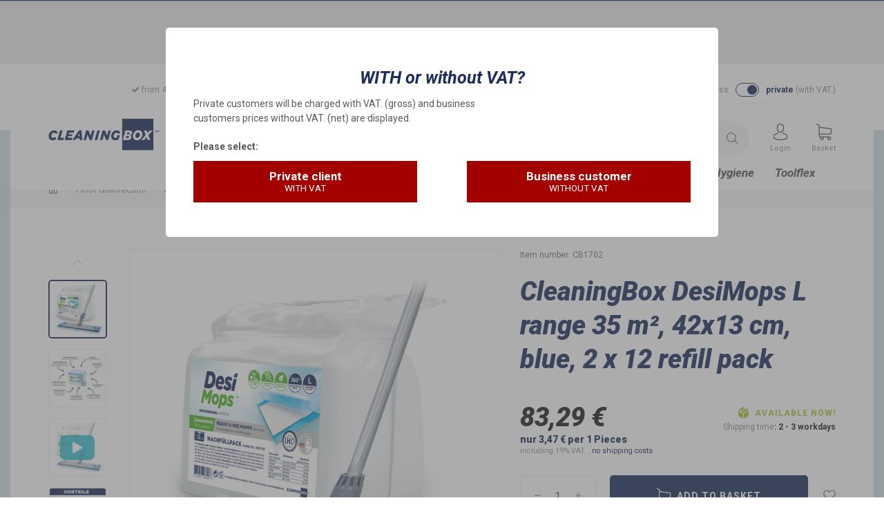

--- FILE ---
content_type: text/html; charset=iso-8859-1
request_url: https://cleaningbox.de/shop/CleaningBox-DesiMops-L-range-35-m-42x13-cm-blue-2-x-12-refill-pack
body_size: 35315
content:
<!DOCTYPE html>
<html lang="en" itemscope itemtype="http://schema.org/ItemPage">

<head>
<!-- NETZdinge.de Plugin Google Codes v138:  Google Tag Manager - Allgemein - boc -->
<script data-cmp-ab="1" type="text/javascript">(function(w,d,s,l,i){w[l]=w[l]||[];w[l].push({'gtm.start':
new Date().getTime(),event:'gtm.js'});var f=d.getElementsByTagName(s)[0],
j=d.createElement(s),dl=l!='dataLayer'?'&l='+l:'';j.async=true;j.src=
'//www.googletagmanager.com/gtm.js?id='+i+dl;f.parentNode.insertBefore(j,f);
})(window,document,'script','dataLayer','GTM-NSBM5QM');</script>
<meta name="kk-dropper-io-token" content="634b4105f1c7b02eca68383e0dd15736">
    
        <meta http-equiv="content-type" content="text/html; charset=iso-8859-1">
        <meta name="description" itemprop="description" content="Ready-to-use mops for disinfection &amp; cleaning. Comprehensively effective: sporicidal, virucidal, bactericidal, fungicidal. Peracetic acid 99.8% biodegradabl">
        <meta name="keywords" itemprop="keywords" content="DesiMops, disinfection mops, mops floor disinfection, practice disinfection, doctor's office disinfection, hospital disinfection, disposable mop, single use mop">
        <meta name="viewport" content="width=device-width, initial-scale=1.0, user-scalable=no">
        <meta http-equiv="X-UA-Compatible" content="IE=edge">
        <meta name="robots" content="index, follow">

        <meta itemprop="image" content="https://cleaningbox.de/shop/bilder/intern/shoplogo/logo.png">
        <meta itemprop="url" content="https://cleaningbox.de/shop/CleaningBox-DesiMops-L-range-35-m-42x13-cm-blue-2-x-12-refill-pack">
        <meta property="og:type" content="website">
        <meta property="og:site_name" content="DesiMops - Ready-to-use peracetic acid disinfection mops, 83,29 &#8364;">
        <meta property="og:title" content="DesiMops - Ready-to-use peracetic acid disinfection mops, 83,29 &#8364;">
        <meta property="og:description" content="Ready-to-use mops for disinfection &amp; cleaning. Comprehensively effective: sporicidal, virucidal, bactericidal, fungicidal. Peracetic acid 99.8% biodegradabl">
        <meta property="og:image" content="bilder/intern/shoplogo/logo.png">
        <meta property="og:url" content="https://cleaningbox.de/shop/CleaningBox-DesiMops-L-range-35-m-42x13-cm-blue-2-x-12-refill-pack">

        
<style type="text/css" data-dropper-inlined="//cleaningbox.de/shop/includes/plugins/kk_dropper/drops/Shared/framework.css?v=100.18.15">
._t-center{text-align:center}._t-left{text-align:left}._t-right{text-align:right}._v-middle{vertical-align:middle!important}._v-top{vertical-align:top!important}._v-bottom{vertical-align:bottom!important}._v-baseline{vertical-align:baseline!important}._m-0{margin:0!important}._m-0-top{margin-top:0!important}._m-0-bottom{margin-bottom:0!important}._m-0-right{margin-right:0!important}._m-0-left{margin-left:0!important}._m-025{margin:.25em!important}._m-025-top{margin-top:.25em!important}._m-025-bottom{margin-bottom:.25em!important}._m-025-right{margin-right:.25em!important}._m-025-left{margin-left:.25em!important}._m-05{margin:.5em!important}._m-05-top{margin-top:.5em!important}._m-05-bottom{margin-bottom:.5em!important}._m-05-right{margin-right:.5em!important}._m-05-left{margin-left:.5em!important}._m-075{margin:.75em!important}._m-075-top{margin-top:.75em!important}._m-075-bottom{margin-bottom:.75em!important}._m-075-right{margin-right:.75em!important}._m-075-left{margin-left:.75em!important}._m-1{margin:1em!important}._m-1-top{margin-top:1em!important}._m-1-bottom{margin-bottom:1em!important}._m-1-right{margin-right:1em!important}._m-1-left{margin-left:1em!important}._m-125{margin:1.25em!important}._m-125-top{margin-top:1.25em!important}._m-125-bottom{margin-bottom:1.25em!important}._m-125-right{margin-right:1.25em!important}._m-125-left{margin-left:1.25em!important}._m-15{margin:1.5em!important}._m-15-top{margin-top:1.5em!important}._m-15-bottom{margin-bottom:1.5em!important}._m-15-right{margin-right:1.5em!important}._m-15-left{margin-left:1.5em!important}._m-175{margin:1.75em!important}._m-175-top{margin-top:1.75em!important}._m-175-bottom{margin-bottom:1.75em!important}._m-175-right{margin-right:1.75em!important}._m-175-left{margin-left:1.75em!important}._m-2{margin:2em!important}._m-2-top{margin-top:2em!important}._m-2-bottom{margin-bottom:2em!important}._m-2-right{margin-right:2em!important}._m-2-left{margin-left:2em!important}._m-25{margin:2.5em!important}._m-25-top{margin-top:2.5em!important}._m-25-bottom{margin-bottom:2.5em!important}._m-25-right{margin-right:2.5em!important}._m-25-left{margin-left:2.5em!important}._m-3{margin:3em!important}._m-3-top{margin-top:3em!important}._m-3-bottom{margin-bottom:3em!important}._m-3-right{margin-right:3em!important}._m-3-left{margin-left:3em!important}._m-4{margin:4em!important}._m-4-top{margin-top:4em!important}._m-4-bottom{margin-bottom:4em!important}._m-4-right{margin-right:4em!important}._m-4-left{margin-left:4em!important}._m-5{margin:5em!important}._m-5-top{margin-top:5em!important}._m-5-bottom{margin-bottom:5em!important}._m-5-right{margin-right:5em!important}._m-5-left{margin-left:5em!important}._p-0{padding:0!important}._p-0-top{padding-top:0!important}._p-0-bottom{padding-bottom:0!important}._p-0-right{padding-right:0!important}._p-0-left{padding-left:0!important}._p-025{padding:.25em!important}._p-025-top{padding-top:.25em!important}._p-025-bottom{padding-bottom:.25em!important}._p-025-right{padding-right:.25em!important}._p-025-left{padding-left:.25em!important}._p-05{padding:.5em!important}._p-05-top{padding-top:.5em!important}._p-05-bottom{padding-bottom:.5em!important}._p-05-right{padding-right:.5em!important}._p-05-left{padding-left:.5em!important}._p-075{padding:.75em!important}._p-075-top{padding-top:.75em!important}._p-075-bottom{padding-bottom:.75em!important}._p-075-right{padding-right:.75em!important}._p-075-left{padding-left:.75em!important}._p-1{padding:1em!important}._p-1-top{padding-top:1em!important}._p-1-bottom{padding-bottom:1em!important}._p-1-right{padding-right:1em!important}._p-1-left{padding-left:1em!important}._p-125{padding:1.25em!important}._p-125-top{padding-top:1.25em!important}._p-125-bottom{padding-bottom:1.25em!important}._p-125-right{padding-right:1.25em!important}._p-125-left{padding-left:1.25em!important}._p-15{padding:1.5em!important}._p-15-top{padding-top:1.5em!important}._p-15-bottom{padding-bottom:1.5em!important}._p-15-right{padding-right:1.5em!important}._p-15-left{padding-left:1.5em!important}._p-175{padding:1.75em!important}._p-175-top{padding-top:1.75em!important}._p-175-bottom{padding-bottom:1.75em!important}._p-175-right{padding-right:1.75em!important}._p-175-left{padding-left:1.75em!important}._p-2{padding:2em!important}._p-2-top{padding-top:2em!important}._p-2-bottom{padding-bottom:2em!important}._p-2-right{padding-right:2em!important}._p-2-left{padding-left:2em!important}._p-25{padding:2.5em!important}._p-25-top{padding-top:2.5em!important}._p-25-bottom{padding-bottom:2.5em!important}._p-25-right{padding-right:2.5em!important}._p-25-left{padding-left:2.5em!important}._p-3{padding:3em!important}._p-3-top{padding-top:3em!important}._p-3-bottom{padding-bottom:3em!important}._p-3-right{padding-right:3em!important}._p-3-left{padding-left:3em!important}._p-4{padding:4em!important}._p-4-top{padding-top:4em!important}._p-4-bottom{padding-bottom:4em!important}._p-4-right{padding-right:4em!important}._p-4-left{padding-left:4em!important}._p-5{padding:5em!important}._p-5-top{padding-top:5em!important}._p-5-bottom{padding-bottom:5em!important}._p-5-right{padding-right:5em!important}._p-5-left{padding-left:5em!important}._fs-0{font-size:0!important}._fs-01{font-size:.1em!important}._fs-02{font-size:.2em!important}._fs-03{font-size:.3em!important}._fs-04{font-size:.4em!important}._fs-05{font-size:.5em!important}._fs-06{font-size:.6em!important}._fs-07{font-size:.7em!important}._fs-075{font-size:.75em!important}._fs-08{font-size:.8em!important}._fs-09{font-size:.9em!important}._fs-095{font-size:.95em!important}._fs-1{font-size:1em!important}._fs-11{font-size:1.1em!important}._fs-12{font-size:1.2em!important}._fs-13{font-size:1.3em!important}._fs-14{font-size:1.4em!important}._fs-15{font-size:1.5em!important}._fs-16{font-size:1.6em!important}._fs-17{font-size:1.7em!important}._fs-18{font-size:1.8em!important}._fs-19{font-size:1.9em!important}._fs-2{font-size:2em!important}._fs-25{font-size:2.5em!important}._fs-3{font-size:3em!important}._fs-35{font-size:3.5em!important}._fs-4{font-size:4em!important}._fs-5{font-size:5em!important}._fs-6{font-size:6em!important}._fs-7{font-size:7em!important}._left{float:left!important}._right{float:right!important}._fw-light{font-weight:300!important}._fw-normal{font-weight:400!important}._fw-bold{font-weight:700!important}._fw-heavy{font-weight:800!important}._lh-normal{line-height:normal!important}._lh-0{line-height:0!important}._lh-1{line-height:1!important}._lh-11{line-height:1.1!important}._lh-12{line-height:1.2!important}._lh-13{line-height:1.3!important}._lh-14{line-height:1.4!important}._lh-15{line-height:1.5!important}._lh-2{line-height:1.5!important}._relative{position:relative}._absolute{position:absolute}._static{position:static}._d-block{display:block}._d-inline{display:inline}._d-inline-block{display:inline-block}._d-table{display:table}._d-table-row{display:table-row}._d-table-cell{display:table-cell}._hcenter{display:table;margin-left:auto;margin-right:auto}._br-0{border-radius:0!important}._br-2{border-radius:2px!important}._b-left{border-left:1px solid #ddd!important}._b-right{border-right:1px solid #ddd!important}._b-top{border-top:1px solid #ddd!important}._b-bottom{border-bottom:1px solid #ddd!important}._b-all{border:1px solid #ddd!important}._b-none{border:0 none!important}._c-default{cursor:default!important}._c-pointer{cursor:pointer!important}._click-through{pointer-events:none!important}._o-0{opacity:0!important}._o-01{opacity:.1!important}._o-02{opacity:.2!important}._o-03{opacity:.3!important}._o-04{opacity:.4!important}._o-05{opacity:.5!important}._o-06{opacity:.6!important}._o-07{opacity:.7!important}._o-08{opacity:.8!important}._o-09{opacity:.9!important}._o-1{opacity:1!important}._o-1-hover:hover{opacity:1!important}._w-5{width:5%!important}._w-10{width:10%!important}._w-15{width:15%!important}._w-20{width:20%!important}._w-25{width:25%!important}._w-30{width:30%!important}._w-33{width:33.333333333333333%!important}._w-35{width:35%!important}._w-30{width:30%!important}._w-40{width:40%!important}._w-50{width:50%!important}._w-60{width:60%!important}._w-66{width:66%!important}._w-70{width:70%!important}._w-75{width:75%!important}._w-80{width:80%!important}._w-85{width:85%!important}._w-90{width:90%!important}._w-95{width:95%!important}._w-100{width:100%!important}._dg{display:block;clear:both}._dgw{display:flex;flex-wrap:wrap;flex-direction:row;--dg-units:12;--dg-gap-x:30px;--dg-gap-y:30px}._dg>._dgw{gap:0 var(--dg-gap-x);margin:calc(-1 * var(--dg-gap-y)/ 2) 0}._dgs{--dg-offset:0;--dg-span:var(--dg-units);display:block}._dgw>._dgs{width:calc(((var(--dg-span)/ var(--dg-units)) * 100%) - ((var(--dg-units) - var(--dg-span))/ var(--dg-units)) * var(--dg-gap-x));margin-left:calc(((var(--dg-offset)/ var(--dg-units)) * 100%) + (var(--dg-offset) * (var(--dg-gap-x)/ var(--dg-units))));padding:calc(var(--dg-gap-y)/ 2) 0}._dgb{display:none;width:100%;clear:both}i.kk-icon-svg{display:inline-block;display:inline-flex;align-self:center;line-height:1;align-items:center;position:relative;top:.125em}i.kk-icon-svg>svg{height:1em;fill:currentColor}i.kk-icon-boxed{width:1em;text-align:center}.kk-loader,.kk-loader:after,.kk-loader:before{animation:kk_loader 1s infinite ease-in-out;width:1em;height:4em}.kk-loader{text-indent:-9999em;position:relative;font-size:11px;transform:translateZ(0);animation-delay:-.16s;margin:0 auto;top:50px}.kk-loader:after,.kk-loader:before{position:absolute;top:0;content:''}.kk-loader:before{left:-1.5em;animation-delay:-.32s}.kk-loader:after{left:1.5em}@keyframes kk_loader{0%,100%,80%{box-shadow:0 0;height:4em}40%{box-shadow:0 -2em;height:5em}}.kk-drop-lazy-load-container{position:relative}.kk-drop-lazy-load-container .kk-loader{opacity:.15;position:absolute;left:50%;transform:translateX(-50%) translateZ(0)}
</style>
<style type="text/css" data-dropper-inlined="//cleaningbox.de/shop/includes/plugins/kk_dropper/drops/Shared/kkItemSlider/kkItemSlider.css?v=100.18.15">
.kk-item-slider-style-wrap,.kk-item-slider-style-wrap *{-moz-box-sizing:border-box;box-sizing:border-box;-webkit-user-select:none;-moz-user-select:none;user-select:none}.kk-item-slider-style-wrap .kk-item-slider{transition:opacity .3s;will-change:transition,transform,opacity}.kk-item-slider-style-wrap.has-nav.kk-slider-horizontal .kk-item-slider{padding:0 30px}.kk-item-slider-style-wrap.has-nav.kk-slider-vertical .kk-item-slider{padding:30px 0;overflow:hidden}.kk-item-slider-style-wrap{position:relative;display:inline-block;width:100%}.kk-item-slider-root{overflow:hidden!important;position:relative!important;padding:0!important;margin:0!important;width:100%;height:100%}.kk-slider-vertical .kk-slider-item{width:auto}.kk-slider-vertical .kk-item-slider{overflow:hidden}.kk-item-slider{white-space:nowrap;overflow:hidden}.kk-item-slider.initialized{position:absolute!important;padding:0!important;margin:0!important;top:0;left:0;white-space:nowrap!important;overflow:visible!important}.kk-slider-item{margin:0!important;min-width:0!important;transition:none!important;display:inline-block!important;white-space:normal}.kk-item-slider-next,.kk-item-slider-prev{position:absolute;cursor:pointer;opacity:.5;-webkit-user-select:none;-moz-user-select:none;user-select:none;transition:opacity .1s}.kk-slider-horizontal .kk-item-slider-next,.kk-slider-horizontal .kk-item-slider-prev{top:0;bottom:0;width:30px;background:url(/shop/includes/plugins/kk_dropper/drops/Shared/kkItemSlider/img/arrow-left.png) no-repeat center center;background-size:20px auto}.kk-slider-horizontal .kk-item-slider-prev{left:0}.kk-slider-horizontal .kk-item-slider-next{right:0;background-image:url(/shop/includes/plugins/kk_dropper/drops/Shared/kkItemSlider/img/arrow-right.png)}.kk-slider-vertical .kk-item-slider-next,.kk-slider-vertical .kk-item-slider-prev{left:0;right:0;height:30px;background:url(/shop/includes/plugins/kk_dropper/drops/Shared/kkItemSlider/img/arrow-up.png) no-repeat center center;background-size:auto 20px}.kk-slider-vertical .kk-item-slider-prev{top:0}.kk-slider-vertical .kk-item-slider-next{bottom:0;background-image:url(/shop/includes/plugins/kk_dropper/drops/Shared/kkItemSlider/img/arrow-down.png)}.kk-item-slider-next:hover,.kk-item-slider-prev:hover{opacity:1}.kk-item-slider-next.disallowed,.kk-item-slider-prev.disallowed{opacity:.15}.kk-item-slider-style-wrap.all-visible .kk-item-slider-next,.kk-item-slider-style-wrap.all-visible .kk-item-slider-prev{display:none}.kk-item-slider.items-1>li,.kk-item-slider.kk-slider-items-1>div{width:100%}.kk-item-slider.kk-slider-items-2>div,.kk-item-slider.kk-slider-items-2>li{width:50%}.kk-item-slider.kk-slider-items-3>div,.kk-item-slider.kk-slider-items-3>li{width:33.3%}.kk-item-slider.kk-slider-items-4>div,.kk-item-slider.kk-slider-items-4>li{width:25%}.kk-item-slider.kk-slider-items-5>div,.kk-item-slider.kk-slider-items-5>li{width:20%}.kk-item-slider.kk-slider-items-6>div,.kk-item-slider.kk-slider-items-6>li{width:16.66%}.kk-item-slider.kk-slider-items-7>div,.kk-slider-items-7>li{width:14.28%}.kk-item-slider.kk-item-slider.kk-slider-items-8>div,.kk-item-slider.kk-slider-items-8>li{width:12.5%}
</style>
<style type="text/css" data-dropper-inlined="//cleaningbox.de/shop/includes/plugins/kk_dropper/drops/KK_ArticleSlider/style.css?v=1.1.5">
.kk-article-slider{overflow:hidden;white-space:nowrap}.kk-article-slider .kk-slider-article{display:inline-block;white-space:normal;padding:1em;text-align:center}
</style>
<style type="text/css" data-dropper-inlined="//cleaningbox.de/shop/includes/plugins/kk_dropper/drops/KK_ArticleSlider/style.evo.css?v=1.1.5">
.kk-article-slider .kk-slider-article{padding:.5em;text-align:center}.kk-article-slider .kk-slider-article .product-cell{margin:0;position:relative;display:inline-block;height:100%}
</style>
<style type="text/css" data-dropper-inlined="//cleaningbox.de/shop/includes/plugins/kk_dropper/drops/KK_ImageBanner/imagebanner.css?v=1.0.6">
.kk-image-banner{display:inline-block;line-height:0;padding:0;margin:0;text-decoration:none;color:inherit;max-width:100%}.kk-image-banner .kk-image-banner-img{line-height:0}.kk-image-banner .kk-image-banner-img.kk-image-banner-mode-auto{max-width:100%;height:auto}
</style>
<meta name="kk-dropper-stylesheets" content="">
<link rel="apple-touch-icon" sizes="57x57" href="favicon-neu/apple-icon-57x57.png">
        <link rel="apple-touch-icon" sizes="60x60" href="favicon-neu/apple-icon-60x60.png">
        <link rel="apple-touch-icon" sizes="72x72" href="favicon-neu/apple-icon-72x72.png">
        <link rel="apple-touch-icon" sizes="76x76" href="favicon-neu/apple-icon-76x76.png">
        <link rel="apple-touch-icon" sizes="114x114" href="favicon-neu/apple-icon-114x114.png">
        <link rel="apple-touch-icon" sizes="120x120" href="favicon-neu/apple-icon-120x120.png">
        <link rel="apple-touch-icon" sizes="144x144" href="favicon-neu/apple-icon-144x144.png">
        <link rel="apple-touch-icon" sizes="152x152" href="favicon-neu/apple-icon-152x152.png">
        <link rel="apple-touch-icon" sizes="180x180" href="favicon-neu/apple-icon-180x180.png">
        <link rel="icon" type="image/png" sizes="192x192" href="favicon-neu/android-icon-192x192.png">
        <link rel="icon" type="image/png" sizes="32x32" href="favicon-neu/favicon-32x32.png">
        <link rel="icon" type="image/png" sizes="96x96" href="favicon-neu/favicon-96x96.png">
        <link rel="icon" type="image/png" sizes="16x16" href="favicon-neu/favicon-16x16.png">
        <link rel="manifest" href="favicon-neu/manifest.json">
        <meta name="msapplication-TileColor" content="#ffffff">
        <meta name="msapplication-TileImage" content="favicon-neu/ms-icon-144x144.png">

    

    <title itemprop="name">DesiMops - Ready-to-use peracetic acid disinfection mops, 83,29 &#8364;</title>

            <link rel="canonical" href="https://cleaningbox.de/shop/CleaningBox-DesiMops-L-range-35-m-42x13-cm-blue-2-x-12-refill-pack">
    
    
        <base href="https://cleaningbox.de/shop/">
    

    
                                    <link type="image/x-icon" href="templates/CleaningBox/favicon.ico" rel="shortcut icon">
                                        <link rel="image_src" href="https://cleaningbox.de/shop/media/image/product/317/lg/cleaningbox-desimops-l-range-35-m-42x13-cm-blue-2-x-12-refill-pack.jpg">
            <meta property="og:image" content="https://cleaningbox.de/shop/media/image/product/317/lg/cleaningbox-desimops-l-range-35-m-42x13-cm-blue-2-x-12-refill-pack.jpg">
            



    
        
                    <link type="text/css" href="asset/cleaningbox.css,plugin_css?v=4.06" rel="stylesheet">
                
                    <link rel="alternate" type="application/rss+xml" title="Newsfeed Cleaningbox.de" href="rss.xml">
                
                                        <link rel="alternate" hreflang="de" href="CleaningBox-DesiMops-L-Reichweite-35-m-42x13-cm-blau-2-x-12er-Nachfuellpack">
                                <link rel="alternate" hreflang="en" href="CleaningBox-DesiMops-L-range-35-m-42x13-cm-blue-2-x-12-refill-pack">
            
            

    
    
            <style>
            body { background-color: #eee !important; }
        </style>
        
        <script src="templates/Evo/js/jquery-1.12.4.min.js"></script>
    
    
<script>
    var head_conf={head:"jtl",screens:[480,768,992,1200]};
    (function(n,t){"use strict";function w(){}function u(n,t){if(n){typeof n=="object"&&(n=[].slice.call(n));for(var i=0,r=n.length;i<r;i++)t.call(n,n[i],i)}}function it(n,i){var r=Object.prototype.toString.call(i).slice(8,-1);return i!==t&&i!==null&&r===n}function s(n){return it("Function",n)}function a(n){return it("Array",n)}function et(n){var i=n.split("/"),t=i[i.length-1],r=t.indexOf("?");return r!==-1?t.substring(0,r):t}function f(n){(n=n||w,n._done)||(n(),n._done=1)}function ot(n,t,r,u){var f=typeof n=="object"?n:{test:n,success:!t?!1:a(t)?t:[t],failure:!r?!1:a(r)?r:[r],callback:u||w},e=!!f.test;return e&&!!f.success?(f.success.push(f.callback),i.load.apply(null,f.success)):e||!f.failure?u():(f.failure.push(f.callback),i.load.apply(null,f.failure)),i}function v(n){var t={},i,r;if(typeof n=="object")for(i in n)!n[i]||(t={name:i,url:n[i]});else t={name:et(n),url:n};return(r=c[t.name],r&&r.url===t.url)?r:(c[t.name]=t,t)}function y(n){n=n||c;for(var t in n)if(n.hasOwnProperty(t)&&n[t].state!==l)return!1;return!0}function st(n){n.state=ft;u(n.onpreload,function(n){n.call()})}function ht(n){n.state===t&&(n.state=nt,n.onpreload=[],rt({url:n.url,type:"cache"},function(){st(n)}))}function ct(){var n=arguments,t=n[n.length-1],r=[].slice.call(n,1),f=r[0];return(s(t)||(t=null),a(n[0]))?(n[0].push(t),i.load.apply(null,n[0]),i):(f?(u(r,function(n){s(n)||!n||ht(v(n))}),b(v(n[0]),s(f)?f:function(){i.load.apply(null,r)})):b(v(n[0])),i)}function lt(){var n=arguments,t=n[n.length-1],r={};return(s(t)||(t=null),a(n[0]))?(n[0].push(t),i.load.apply(null,n[0]),i):(u(n,function(n){n!==t&&(n=v(n),r[n.name]=n)}),u(n,function(n){n!==t&&(n=v(n),b(n,function(){y(r)&&f(t)}))}),i)}function b(n,t){if(t=t||w,n.state===l){t();return}if(n.state===tt){i.ready(n.name,t);return}if(n.state===nt){n.onpreload.push(function(){b(n,t)});return}n.state=tt;rt(n,function(){n.state=l;t();u(h[n.name],function(n){f(n)});o&&y()&&u(h.ALL,function(n){f(n)})})}function at(n){n=n||"";var t=n.split("?")[0].split(".");return t[t.length-1].toLowerCase()}function rt(t,i){function e(t){t=t||n.event;u.onload=u.onreadystatechange=u.onerror=null;i()}function o(f){f=f||n.event;(f.type==="load"||/loaded|complete/.test(u.readyState)&&(!r.documentMode||r.documentMode<9))&&(n.clearTimeout(t.errorTimeout),n.clearTimeout(t.cssTimeout),u.onload=u.onreadystatechange=u.onerror=null,i())}function s(){if(t.state!==l&&t.cssRetries<=20){for(var i=0,f=r.styleSheets.length;i<f;i++)if(r.styleSheets[i].href===u.href){o({type:"load"});return}t.cssRetries++;t.cssTimeout=n.setTimeout(s,250)}}var u,h,f;i=i||w;h=at(t.url);h==="css"?(u=r.createElement("link"),u.type="text/"+(t.type||"css"),u.rel="stylesheet",u.href=t.url,t.cssRetries=0,t.cssTimeout=n.setTimeout(s,500)):(u=r.createElement("script"),u.type="text/"+(t.type||"javascript"),u.src=t.url);u.onload=u.onreadystatechange=o;u.onerror=e;u.async=!1;u.defer=!1;t.errorTimeout=n.setTimeout(function(){e({type:"timeout"})},7e3);f=r.head||r.getElementsByTagName("head")[0];f.insertBefore(u,f.lastChild)}function vt(){for(var t,u=r.getElementsByTagName("script"),n=0,f=u.length;n<f;n++)if(t=u[n].getAttribute("data-headjs-load"),!!t){i.load(t);return}}function yt(n,t){var v,p,e;return n===r?(o?f(t):d.push(t),i):(s(n)&&(t=n,n="ALL"),a(n))?(v={},u(n,function(n){v[n]=c[n];i.ready(n,function(){y(v)&&f(t)})}),i):typeof n!="string"||!s(t)?i:(p=c[n],p&&p.state===l||n==="ALL"&&y()&&o)?(f(t),i):(e=h[n],e?e.push(t):e=h[n]=[t],i)}function e(){if(!r.body){n.clearTimeout(i.readyTimeout);i.readyTimeout=n.setTimeout(e,50);return}o||(o=!0,vt(),u(d,function(n){f(n)}))}function k(){r.addEventListener?(r.removeEventListener("DOMContentLoaded",k,!1),e()):r.readyState==="complete"&&(r.detachEvent("onreadystatechange",k),e())}var r=n.document,d=[],h={},c={},ut="async"in r.createElement("script")||"MozAppearance"in r.documentElement.style||n.opera,o,g=n.head_conf&&n.head_conf.head||"head",i=n[g]=n[g]||function(){i.ready.apply(null,arguments)},nt=1,ft=2,tt=3,l=4,p;if(r.readyState==="complete")e();else if(r.addEventListener)r.addEventListener("DOMContentLoaded",k,!1),n.addEventListener("load",e,!1);else{r.attachEvent("onreadystatechange",k);n.attachEvent("onload",e);p=!1;try{p=!n.frameElement&&r.documentElement}catch(wt){}p&&p.doScroll&&function pt(){if(!o){try{p.doScroll("left")}catch(t){n.clearTimeout(i.readyTimeout);i.readyTimeout=n.setTimeout(pt,50);return}e()}}()}i.load=i.js=ut?lt:ct;i.test=ot;i.ready=yt;i.ready(r,function(){y()&&u(h.ALL,function(n){f(n)});i.feature&&i.feature("domloaded",!0)})})(window);
    (function(n,t){"use strict";jQuery["fn"]["ready"]=function(fn){jtl["ready"](function(){jQuery["ready"]["promise"]()["done"](fn)});return jQuery}})(window);
</script>




    

    <link rel="stylesheet" href="templates/CleaningBox//themes/CleaningBox/tempcss/main.css" type="text/css" media="screen">
    <link rel="stylesheet" href="templates/CleaningBox//themes/CleaningBox/tempcss/DropperPlugins.css" type="text/css" media="screen">
    <link rel="stylesheet" href="templates/CleaningBox//themes/CleaningBox/tempcss/responsive.css" type="text/css" media="screen">
    <link rel="stylesheet" href="templates/CleaningBox//themes/CleaningBox/tempcss/startseite.css" type="text/css" media="screen">


    

    
    <!-- Taboola Pixel Code -->
    <script type="text/javascript">
      window._tfa = window._tfa || [];
      window._tfa.push({notify: 'event', name: 'page_view', id: 1195387});
      !function (t, f, a, x) {
             if (!document.getElementById(x)) {
                t.async = 1;t.src = a;t.id=x;f.parentNode.insertBefore(t, f);
             }
      }(document.createElement('script'),
      document.getElementsByTagName('script')[0],
      '//cdn.taboola.com/libtrc/unip/1195387/tfa.js',
      'tb_tfa_script');
    </script>
    <noscript>
      <img src="//trc.taboola.com/1195387/log/3/unip?en=page_view" width="0" height="0" style="display:none">
    </noscript>
    <!-- End of Taboola Pixel Code -->
    

<!-- NETZdinge.de Brutto / Netto Plugin: JS -->
<script type="text/javascript">
		$(document).ready(function() {
			show_bn_modal('BruttoNetto');
		});

</script>
<!-- NETZdinge.de Brutto / Netto Plugin: Reload JS -->
<script type="text/javascript">
		function bn_reload(wahl) {
			var url = window.location.href.replace(window.location.hash,'');
			if (url.indexOf('?') > -1){
				url += '&ndbn=' + wahl
			}else{
			   url += '?ndbn=' + wahl
			}
			window.location.href = url;
		}
</script>
<!-- NETZdinge.de Brutto / Netto Plugin: Reload JS -->
<script type="text/javascript">
		function bn_reload(wahl) {
			var url = window.location.href.replace(window.location.hash,'');
			if (url.indexOf('?') > -1){
				url += '&ndbn=' + wahl
			}else{
			   url += '?ndbn=' + wahl
			}
			window.location.href = url;
		}
</script>


<!--// CCM19 (Cookie Consent Management) //-->  
        <script src="https://cloud.ccm19.de/app.js?apiKey=05e88e686fe33c39c37c60ceaf5fa9afed54eca2fc6f0385&amp;domain=6853c4e6554a83d1ac056942" referrerpolicy="origin"></script>
<!--// End CCM19 (Cookie Consent Management) //-->
</head>




<body data-page="1" class="id-1  Kundengruppe body-offcanvas B2C">
<!-- NETZdinge.de Plugin Google Codes v138:  Google Tag Manager - (noscript) - boc -->
<noscript><iframe src="//www.googletagmanager.com/ns.html?id=GTM-NSBM5QM" height="0" width="0" style="display:none;visibility:hidden"></iframe></noscript>




<div id="page-background-drop"></div>
<!-- DROP Hintergrund: Bild [CLEANINGBOX_SeitenHintergrund] (1.4ms) -->


	<div class="cleaningbox-seiten-hintergrund cleaningbox-seiten-hintergrund-596c9f5b-f487-4c3b-90fd-9499a57f2780" id="cleaningbox-seiten-hintergrund">

					

	<div class="image-bg-item" style="background-image: url(/shop/bilder/kk_dropper_uploads/hintergrundgreyblue.jpg); "></div>

	</div>

<!-- END DROP [CLEANINGBOX_SeitenHintergrund] -->


<div id="main-wrapper" class="main-wrapper fluid">

    
    
        <div class="site-top-bar">
            <div class="container">
                <div class="switch-mwst">
<a href="#" class="brutto-netto-switcher is-brutto" onclick="bn_reload(1);return false;" rel="nofollow"><span><div class="switch-item">                         <div class="item-type gewerbe">business <span class="info">(exclusive of VAT.)</span>
</div>                         <div class="switch-inner"></div>                         <div class="item-type privat">private <span class="info">(with VAT.)</span>
</div>                     </div></span></a>





                </div>

                <div class="lang-switch">
                                                                                                <span class="lang-item lang-item_active lang-eng">
                                                            <img src="/shop/templates/CleaningBox/themes/CleaningBox/img/nl.png" alt="">
                                                    </span>
                                    

                                                            <span class="lang-item">
                            <a href="https://cleaningbox.de/shop/CleaningBox-DesiMops-L-Reichweite-35-m-42x13-cm-blau-2-x-12er-Nachfuellpack" class="link_lang ger" rel="nofollow">
                                                                    <img src="/shop/templates/CleaningBox/themes/CleaningBox/img/de.png" alt="">
                                                            </a>
                        </span>
                                                                        
                </div>

                <div class="top-bar-items">
                                        <div class="item">
                        from 49 € free shipping
                    </div>
                                        <div class="item">
                        competent advice <strong><a class="no-decoration" href="tel:036134947839">0361 - 349 478 39</a></strong>
                    </div>
                    <div class="item">
                        fast shipping
                    </div>
                    <div class="item">
                        secure payment
                    </div>
                </div>
            </div>
        </div>
        <header class="hidden-print site-header" id="evo-nav-wrapper">
            <div class="container">

                <button class="toggle-offcanvas"><span></span></button>

                
                                <div id="header-branding">
                    
                        
                        <div class="row">
                            <div class="col-xs-12">
                                <div id="logo" itemprop="publisher" itemscope itemtype="http://schema.org/Organization" itemid="">
                                    
                                    <span itemprop="name" class="hidden">Robert Fleischhauer</span>
                                    <meta itemprop="url" content="https://cleaningbox.de/shop">
                                    <meta itemprop="logo" content="https://cleaningbox.de/shop/bilder/intern/shoplogo/logo.png">
                                    <a href="https://cleaningbox.de/shop" title="Cleaningbox.de">
                                                                                    <img src="bilder/intern/shoplogo/logo.png" width="995" height="617" alt="Cleaningbox.de" class="img-responsive">
                                                                            </a>
                                    
                                </div>
                                <div id="shop-nav">
                                
                                    <div class="shop-nav-menu">
<div class="shop-nav-item account"><a href="" data-toggle="modal" data-target="#modal-login-register" title="Login"><div class="icon"><i class="flaticon-avatar"></i></div>
<span class="shop-nav-item-label">Login</span></a></div>
<div class="shop-nav-item search-toggle"><a href="" title="Search"><div class="icon"><i class="flaticon-magnifying-glass"></i></div></a></div>
<div class="shop-nav-item shopping-cart"><a href="warenkorb.php" title="Basket"><div class="icon "><i class="flaticon-shopping-cart"></i></div>
<span class="shop-nav-item-label">Basket</span></a></div>
</div>
                                
                                </div>
                                
                                    <div id="search">
                                        <form action="navi.php" method="GET">
                                            <div class="input-group-search">
                                                <button type="submit" name="search" id="search-submit-button" aria-label="Search">
                                                    <i class="flaticon-magnifying-glass"></i>
                                                </button>

                                                <input name="qs" type="text" class="ac_input" placeholder="Search" autocomplete="off" aria-label="Search">
                                            </div>
                                        </form>
<div class="ajax-suche-wrapper" id="ajax-suche-wrapper" data-version="106"></div>
                                    </div>
                                
                                
                                    <div class="category-nav navbar-wrapper">
                                    
<div id="evo-main-nav-wrapper" class="nav-wrapper"><nav id="evo-main-nav" class="navbar navbar-default"><div class="megamenu"><ul class="nav navbar-nav force-float">
<li class="dropdown megamenu-fw">
<a href="Surface-Cleaning_1" class="dropdown-toggle" data-toggle="dropdown" data-hover="dropdown" data-delay="300" data-hover-delay="100" data-close-others="true">Surface Cleaning</a><ul class="dropdown-menu keepopen"><li><div class="megamenu-content"><div class="container">
<div class="category-title"><a href="Surface-Cleaning_1">Surface Cleaning</a></div>
<div class="row"><div class="col-xs-12 mega-categories"><div class="row row-eq-height row-eq-img-height">
<div class="col-xs-6 col-sm-3 col-lg-3"><div class="category-wrapper top15">
<div class="img text-center"><a href="Furniture-Surfaces-Cleaning-Wipes_1"><img src="https://cleaningbox.de/shop/bilder/kategorien/Moebel-Oberflaechen-Reinigungstuecher.jpg" class="image" alt="Surface Cleaning"></a></div>
<div class="caption"><h5 class="title"><a href="Furniture-Surfaces-Cleaning-Wipes_1"><span>Furniture &amp; Surfaces Cleaning Wipes</span></a></h5></div>
</div></div>
<div class="col-xs-6 col-sm-3 col-lg-3"><div class="category-wrapper top15">
<div class="img text-center"><a href="Gastronomy-Kitchen-Cleaning-Wipes_1"><img src="https://cleaningbox.de/shop/bilder/kategorien/Gastronomie-Kueche-Reinigungstuecher.jpg" class="image" alt="Surface Cleaning"></a></div>
<div class="caption"><h5 class="title"><a href="Gastronomy-Kitchen-Cleaning-Wipes_1"><span>Gastronomy &amp; Kitchen Cleaning Wipes</span></a></h5></div>
</div></div>
<div class="col-xs-6 col-sm-3 col-lg-3"><div class="category-wrapper top15">
<div class="img text-center"><a href="Sanitary-Bath-Cleaning-Wipes"><img src="https://cleaningbox.de/shop/bilder/kategorien/Sanitaer-Bad-Reinigungstuecher.jpg" class="image" alt="Surface Cleaning"></a></div>
<div class="caption"><h5 class="title"><a href="Sanitary-Bath-Cleaning-Wipes"><span>Sanitary &amp; Bath Cleaning Wipes</span></a></h5></div>
</div></div>
<div class="col-xs-6 col-sm-3 col-lg-3"><div class="category-wrapper top15">
<div class="img text-center"><a href="WC-Toilet-Cleaning-Wipes_1"><img src="https://cleaningbox.de/shop/bilder/kategorien/WC-Toilette-Reinigungstuecher.jpg" class="image" alt="Surface Cleaning"></a></div>
<div class="caption"><h5 class="title"><a href="WC-Toilet-Cleaning-Wipes_1"><span>WC &amp; Toilet Cleaning Wipes</span></a></h5></div>
</div></div>
<div class="col-xs-6 col-sm-3 col-lg-3"><div class="category-wrapper top15">
<div class="img text-center"><a href="Glass-Windows-Cleaning-Wipes_1"><img src="https://cleaningbox.de/shop/bilder/kategorien/Glas-Fenster-Reinigungstuecher.jpg" class="image" alt="Surface Cleaning"></a></div>
<div class="caption"><h5 class="title"><a href="Glass-Windows-Cleaning-Wipes_1"><span>Glass &amp; Windows Cleaning Wipes</span></a></h5></div>
</div></div>
<div class="col-xs-6 col-sm-3 col-lg-3"><div class="category-wrapper top15">
<div class="img text-center"><a href="Graffiti-Pen-Cleaning-Wipes_1"><img src="https://cleaningbox.de/shop/bilder/kategorien/Graffiti-Stift-Reinigungstuecher.jpg" class="image" alt="Surface Cleaning"></a></div>
<div class="caption"><h5 class="title"><a href="Graffiti-Pen-Cleaning-Wipes_1"><span>Graffiti &amp; Pen Cleaning Wipes</span></a></h5></div>
</div></div>
<div class="col-xs-6 col-sm-3 col-lg-3"><div class="category-wrapper top15">
<div class="img text-center"><a href="Stainless-steel-elevator-Cleaning-Wipes_1"><img src="https://cleaningbox.de/shop/bilder/kategorien/Edelstahl-Fahrstuhl-Reinigungstuecher.jpg" class="image" alt="Surface Cleaning"></a></div>
<div class="caption"><h5 class="title"><a href="Stainless-steel-elevator-Cleaning-Wipes_1"><span>Stainless steel &amp; elevator Cleaning Wipes</span></a></h5></div>
</div></div>
<div class="col-xs-6 col-sm-3 col-lg-3"><div class="category-wrapper top15">
<div class="img text-center"><a href="index.php?k=91&amp;lang=eng"><img src="https://cleaningbox.de/shop/bilder/kategorien/Wet2Go-Feuchte-Reinigungstuecher.jpg" class="image" alt="Surface Cleaning"></a></div>
<div class="caption"><h5 class="title"><a href="index.php?k=91&amp;lang=eng"><span>Wet2Go - Feuchte Reinigungstücher</span></a></h5></div>
</div></div>
<div class="col-xs-6 col-sm-3 col-lg-3"><div class="category-wrapper top15">
<div class="img text-center"><a href="index.php?k=92&amp;lang=eng"><img src="https://cleaningbox.de/shop/bilder/kategorien/Wet2Go-Reinigungsmopps.jpg" class="image" alt="Surface Cleaning"></a></div>
<div class="caption"><h5 class="title"><a href="index.php?k=92&amp;lang=eng"><span>Wet2Go - Reinigungsmopps</span></a></h5></div>
</div></div>
<div class="col-xs-6 col-sm-3 col-lg-3"><div class="category-wrapper top15">
<div class="img text-center"><a href="ReadyMops-Wet-Cleaning-Mops"><img src="https://cleaningbox.de/shop/bilder/kategorien/ReadyMops-Feuchte-Reinigungsmopps.jpg" class="image" alt="Surface Cleaning"></a></div>
<div class="caption"><h5 class="title"><a href="ReadyMops-Wet-Cleaning-Mops"><span>ReadyMops - Wet Cleaning Mops</span></a></h5></div>
</div></div>
<div class="col-xs-6 col-sm-3 col-lg-3"><div class="category-wrapper top15">
<div class="img text-center"><a href="ReadyMops-Dust-dry-cleaning-mops_1"><img src="https://cleaningbox.de/shop/bilder/kategorien/ReadyMops-StaubMopps.jpg" class="image" alt="Surface Cleaning"></a></div>
<div class="caption"><h5 class="title"><a href="ReadyMops-Dust-dry-cleaning-mops_1"><span>ReadyMops - Dust &amp; dry cleaning mops</span></a></h5></div>
</div></div>
<div class="col-xs-6 col-sm-3 col-lg-3"><div class="category-wrapper top15">
<div class="img text-center"><a href="index.php?k=113&amp;lang=eng"><img src="https://cleaningbox.de/shop/bilder/kategorien/StaubBezuege.jpg" class="image" alt="Surface Cleaning"></a></div>
<div class="caption"><h5 class="title"><a href="index.php?k=113&amp;lang=eng"><span>StaubBezüge</span></a></h5></div>
</div></div>
<div class="col-xs-6 col-sm-3 col-lg-3"><div class="category-wrapper top15">
<div class="img text-center"><a href="ReadyMops-Fluid-absorptionl-mops_1"><img src="https://cleaningbox.de/shop/bilder/kategorien/ReadyMops-AufsaugMopps.jpg" class="image" alt="Surface Cleaning"></a></div>
<div class="caption"><h5 class="title"><a href="ReadyMops-Fluid-absorptionl-mops_1"><span>ReadyMops - Fluid absorptionl mops</span></a></h5></div>
</div></div>
<div class="col-xs-6 col-sm-3 col-lg-3"><div class="category-wrapper top15">
<div class="img text-center"><a href="Disposable-Mops_1"><img src="https://cleaningbox.de/shop/bilder/kategorien/EinwegMopps-EinmalMopps.jpg" class="image" alt="Surface Cleaning"></a></div>
<div class="caption"><h5 class="title"><a href="Disposable-Mops_1"><span>Disposable Mops</span></a></h5></div>
</div></div>
<div class="col-xs-6 col-sm-3 col-lg-3"><div class="category-wrapper top15">
<div class="img text-center"><a href="index.php?k=115&amp;lang=eng"><img src="https://cleaningbox.de/shop/bilder/kategorien/Wischsets-Wischzubehoer_3.jpg" class="image" alt="Surface Cleaning"></a></div>
<div class="caption"><h5 class="title"><a href="index.php?k=115&amp;lang=eng"><span>Wischsets &amp; Wischzubehör</span></a></h5></div>
</div></div>
</div></div></div>
</div></div></li></ul>
</li>
<li class="dropdown megamenu-fw active">
<a href="Floor-disinfection" class="dropdown-toggle" data-toggle="dropdown" data-hover="dropdown" data-delay="300" data-hover-delay="100" data-close-others="true">Floor disinfection</a><ul class="dropdown-menu keepopen"><li><div class="megamenu-content"><div class="container">
<div class="category-title"><a href="Floor-disinfection">Floor disinfection</a></div>
<div class="row"><div class="col-xs-12 mega-categories"><div class="row row-eq-height row-eq-img-height">
<div class="col-xs-6 col-sm-3 col-lg-3"><div class="category-wrapper top15">
<div class="img text-center"><a href="index.php?k=99&amp;lang=eng"><img src="https://cleaningbox.de/shop/bilder/kategorien/Wischsets-Wischzubehoer.jpg" class="image" alt="Floor disinfection"></a></div>
<div class="caption"><h5 class="title"><a href="index.php?k=99&amp;lang=eng"><span>Wischsets &amp; Wischzubehör</span></a></h5></div>
</div></div>
<div class="col-xs-6 col-sm-3 col-lg-3"><div class="category-wrapper top15">
<div class="img text-center"><a href="DesiMops-S-Disinfection-Mops-"><img src="https://cleaningbox.de/shop/bilder/kategorien/DesiMops-S-Desinfektionsmopps.jpg" class="image" alt="Floor disinfection"></a></div>
<div class="caption"><h5 class="title"><a href="DesiMops-S-Disinfection-Mops-"><span>DesiMops S - Disinfection Mops </span></a></h5></div>
</div></div>
<div class="col-xs-6 col-sm-3 col-lg-3"><div class="category-wrapper top15">
<div class="img text-center"><a href="DesiMops-M-Disinfaction-Mop"><img src="https://cleaningbox.de/shop/bilder/kategorien/DesiMops-M-Desinfektionsmopps.jpg" class="image" alt="Floor disinfection"></a></div>
<div class="caption"><h5 class="title"><a href="DesiMops-M-Disinfaction-Mop"><span>DesiMops M - Disinfaction Mop</span></a></h5></div>
</div></div>
<div class="col-xs-6 col-sm-3 col-lg-3"><div class="category-wrapper top15 active">
<div class="img text-center"><a href="DesiMops-L-Disinfaction-Mops_1"><img src="https://cleaningbox.de/shop/bilder/kategorien/DesiMops-L-Desinfektionsmopps.jpg" class="image" alt="Floor disinfection"></a></div>
<div class="caption"><h5 class="title"><a href="DesiMops-L-Disinfaction-Mops_1"><span>DesiMops L - Disinfaction Mops</span></a></h5></div>
</div></div>
</div></div></div>
</div></div></li></ul>
</li>
<li class="dropdown megamenu-fw">
<a href="index.php?k=111&amp;lang=eng" class="dropdown-toggle" data-toggle="dropdown" data-hover="dropdown" data-delay="300" data-hover-delay="100" data-close-others="true">Dekontamination</a><ul class="dropdown-menu keepopen"><li><div class="megamenu-content"><div class="container">
<div class="category-title"><a href="index.php?k=111&amp;lang=eng">Dekontamination</a></div>
<div class="row"><div class="col-xs-12 mega-categories"><div class="row row-eq-height row-eq-img-height">
<div class="col-xs-6 col-sm-3 col-lg-3"><div class="category-wrapper top15">
<div class="img text-center"><a href="index.php?k=116&amp;lang=eng"><img src="https://cleaningbox.de/shop/bilder/kategorien/DNA-RNA-RemoverWipes-300er-PES-Rolle.jpg" class="image" alt="Dekontamination"></a></div>
<div class="caption"><h5 class="title"><a href="index.php?k=116&amp;lang=eng"><span>DNA &amp; RNA RemoverWipes 300er PES Rolle</span></a></h5></div>
</div></div>
<div class="col-xs-6 col-sm-3 col-lg-3"><div class="category-wrapper top15">
<div class="img text-center"><a href="index.php?k=117&amp;lang=eng"><img src="https://cleaningbox.de/shop/bilder/kategorien/DNA-RNA-RemoverWipes-35er-Biofaser-Tuchbox.jpg" class="image" alt="Dekontamination"></a></div>
<div class="caption"><h5 class="title"><a href="index.php?k=117&amp;lang=eng"><span>DNA &amp; RNA RemoverWipes 35er Biofaser Tuchbox</span></a></h5></div>
</div></div>
<div class="col-xs-6 col-sm-3 col-lg-3"><div class="category-wrapper top15">
<div class="img text-center"><a href="index.php?k=118&amp;lang=eng"><img src="https://cleaningbox.de/shop/bilder/kategorien/DNA-RNA-RemoverWipes-35er-Microfaser-Tuchbox.jpg" class="image" alt="Dekontamination"></a></div>
<div class="caption"><h5 class="title"><a href="index.php?k=118&amp;lang=eng"><span>DNA &amp; RNA RemoverWipes 35er Microfaser Tuchbox</span></a></h5></div>
</div></div>
<div class="col-xs-6 col-sm-3 col-lg-3"><div class="category-wrapper top15">
<div class="img text-center"><a href="index.php?k=122&amp;lang=eng"><img src="https://cleaningbox.de/shop/bilder/kategorien/DNA-RNA-RemoverMops-S.jpg" class="image" alt="Dekontamination"></a></div>
<div class="caption"><h5 class="title"><a href="index.php?k=122&amp;lang=eng"><span>DNA &amp; RNA RemoverMops S</span></a></h5></div>
</div></div>
<div class="col-xs-6 col-sm-3 col-lg-3"><div class="category-wrapper top15">
<div class="img text-center"><a href="index.php?k=120&amp;lang=eng"><img src="https://cleaningbox.de/shop/bilder/kategorien/DNA-RNA-RemoverMops-M.jpg" class="image" alt="Dekontamination"></a></div>
<div class="caption"><h5 class="title"><a href="index.php?k=120&amp;lang=eng"><span>DNA &amp; RNA RemoverMops M</span></a></h5></div>
</div></div>
<div class="col-xs-6 col-sm-3 col-lg-3"><div class="category-wrapper top15">
<div class="img text-center"><a href="index.php?k=121&amp;lang=eng"><img src="https://cleaningbox.de/shop/bilder/kategorien/DNA-RNA-RemoverMops-P.jpg" class="image" alt="Dekontamination"></a></div>
<div class="caption"><h5 class="title"><a href="index.php?k=121&amp;lang=eng"><span>DNA &amp; RNA RemoverMops P</span></a></h5></div>
</div></div>
<div class="col-xs-6 col-sm-3 col-lg-3"><div class="category-wrapper top15">
<div class="img text-center"><a href="index.php?k=114&amp;lang=eng"><img src="https://cleaningbox.de/shop/bilder/kategorien/Wischsets-Wischzubehoer_1.jpg" class="image" alt="Dekontamination"></a></div>
<div class="caption"><h5 class="title"><a href="index.php?k=114&amp;lang=eng"><span>Wischsets &amp; Wischzubehör</span></a></h5></div>
</div></div>
</div></div></div>
</div></div></li></ul>
</li>
<li class="dropdown megamenu-fw">
<a href="index.php?k=112&amp;lang=eng" class="dropdown-toggle" data-toggle="dropdown" data-hover="dropdown" data-delay="300" data-hover-delay="100" data-close-others="true">SlimTEX</a><ul class="dropdown-menu keepopen"><li><div class="megamenu-content"><div class="container">
<div class="category-title"><a href="index.php?k=112&amp;lang=eng">SlimTEX</a></div>
<div class="row"><div class="col-xs-12 mega-categories"><div class="row row-eq-height row-eq-img-height">
<div class="col-xs-6 col-sm-3 col-lg-3"><div class="category-wrapper top15">
<div class="img text-center"><a href="Microfiber-Cleaning-Wipes_1"><img src="https://cleaningbox.de/shop/bilder/kategorien/SlimTEX-MicroNet-Microfasertuecher.jpg" class="image" alt="SlimTEX"></a></div>
<div class="caption"><h5 class="title"><a href="Microfiber-Cleaning-Wipes_1"><span>Microfiber Cleaning Wipes</span></a></h5></div>
</div></div>
<div class="col-xs-6 col-sm-3 col-lg-3"><div class="category-wrapper top15">
<div class="img text-center"><a href="index.php?k=110&amp;lang=eng"><img src="https://cleaningbox.de/shop/bilder/kategorien/SlimTEX-ViscoNet-Tuecher.jpg" class="image" alt="SlimTEX"></a></div>
<div class="caption"><h5 class="title"><a href="index.php?k=110&amp;lang=eng"><span>SlimTEX ViscoNet Tücher</span></a></h5></div>
</div></div>
<div class="col-xs-6 col-sm-3 col-lg-3"><div class="category-wrapper top15">
<div class="img text-center"><a href="index.php?k=94&amp;lang=eng"><img src="https://cleaningbox.de/shop/bilder/kategorien/SlimTEX-USC-Microfaser-Reinigungstuecher.jpg" class="image" alt="SlimTEX"></a></div>
<div class="caption"><h5 class="title"><a href="index.php?k=94&amp;lang=eng"><span>SlimTEX USC Microfaser-Reinigungstücher</span></a></h5></div>
</div></div>
<div class="col-xs-6 col-sm-3 col-lg-3"><div class="category-wrapper top15">
<div class="img text-center"><a href="index.php?k=95&amp;lang=eng"><img src="https://cleaningbox.de/shop/bilder/kategorien/SlimTEX-Schwammersatz.jpg" class="image" alt="SlimTEX"></a></div>
<div class="caption"><h5 class="title"><a href="index.php?k=95&amp;lang=eng"><span>SlimTEX Schwammersatz</span></a></h5></div>
</div></div>
<div class="col-xs-6 col-sm-3 col-lg-3"><div class="category-wrapper top15">
<div class="img text-center"><a href="index.php?k=97&amp;lang=eng"><img src="https://cleaningbox.de/shop/bilder/kategorien/SlimTEX-Hygienemopps.jpg" class="image" alt="SlimTEX"></a></div>
<div class="caption"><h5 class="title"><a href="index.php?k=97&amp;lang=eng"><span>SlimTEX Hygienemopps</span></a></h5></div>
</div></div>
<div class="col-xs-6 col-sm-3 col-lg-3"><div class="category-wrapper top15">
<div class="img text-center"><a href="index.php?k=98&amp;lang=eng"><img src="https://cleaningbox.de/shop/bilder/kategorien/SlimTEX-Flip-Allround-Reinigungsmopps.jpg" class="image" alt="SlimTEX"></a></div>
<div class="caption"><h5 class="title"><a href="index.php?k=98&amp;lang=eng"><span>SlimTEX Flip Allround-Reinigungsmopps</span></a></h5></div>
</div></div>
</div></div></div>
</div></div></li></ul>
</li>
<li class="dropdown megamenu-fw">
<a href="index.php?k=100&amp;lang=eng" class="dropdown-toggle" data-toggle="dropdown" data-hover="dropdown" data-delay="300" data-hover-delay="100" data-close-others="true">Zubehör</a><ul class="dropdown-menu keepopen"><li><div class="megamenu-content"><div class="container">
<div class="category-title"><a href="index.php?k=100&amp;lang=eng">Zubehör</a></div>
<div class="row"><div class="col-xs-12 mega-categories"><div class="row row-eq-height row-eq-img-height">
<div class="col-xs-6 col-sm-3 col-lg-3"><div class="category-wrapper top15">
<div class="img text-center"><a href="index.php?k=105&amp;lang=eng"><img src="https://cleaningbox.de/shop/bilder/kategorien/CleanStation-Halter-Schwarz.jpg" class="image" alt="Zubehör"></a></div>
<div class="caption"><h5 class="title"><a href="index.php?k=105&amp;lang=eng"><span>CleanStation Halter Schwarz</span></a></h5></div>
</div></div>
<div class="col-xs-6 col-sm-3 col-lg-3"><div class="category-wrapper top15">
<div class="img text-center"><a href="index.php?k=103&amp;lang=eng"><img src="https://cleaningbox.de/shop/bilder/kategorien/CleanStation-Halter-Weiss.jpg" class="image" alt="Zubehör"></a></div>
<div class="caption"><h5 class="title"><a href="index.php?k=103&amp;lang=eng"><span>CleanStation Halter Weiß</span></a></h5></div>
</div></div>
<div class="col-xs-6 col-sm-3 col-lg-3"><div class="category-wrapper top15">
<div class="img text-center"><a href="index.php?k=104&amp;lang=eng"><img src="https://cleaningbox.de/shop/bilder/kategorien/CleanStation-Wandschiene-Schwarz.jpg" class="image" alt="Zubehör"></a></div>
<div class="caption"><h5 class="title"><a href="index.php?k=104&amp;lang=eng"><span>CleanStation Wandschiene Schwarz</span></a></h5></div>
</div></div>
<div class="col-xs-6 col-sm-3 col-lg-3"><div class="category-wrapper top15">
<div class="img text-center"><a href="index.php?k=102&amp;lang=eng"><img src="https://cleaningbox.de/shop/bilder/kategorien/CleanStation-Wandschiene-Weiss.jpg" class="image" alt="Zubehör"></a></div>
<div class="caption"><h5 class="title"><a href="index.php?k=102&amp;lang=eng"><span>CleanStation Wandschiene Weiß</span></a></h5></div>
</div></div>
<div class="col-xs-6 col-sm-3 col-lg-3"><div class="category-wrapper top15">
<div class="img text-center"><a href="index.php?k=106&amp;lang=eng"><img src="https://cleaningbox.de/shop/bilder/kategorien/Halter-Adapter-Rohrschellen.jpg" class="image" alt="Zubehör"></a></div>
<div class="caption"><h5 class="title"><a href="index.php?k=106&amp;lang=eng"><span>Halter Adapter &amp; Rohrschellen</span></a></h5></div>
</div></div>
<div class="col-xs-6 col-sm-3 col-lg-3"><div class="category-wrapper top15">
<div class="img text-center"><a href="index.php?k=96&amp;lang=eng"><img src="https://cleaningbox.de/shop/bilder/kategorien/Reinigungswagen.jpg" class="image" alt="Zubehör"></a></div>
<div class="caption"><h5 class="title"><a href="index.php?k=96&amp;lang=eng"><span>Reinigungswagen</span></a></h5></div>
</div></div>
</div></div></div>
</div></div></li></ul>
</li>
<li class="dropdown megamenu-fw">
<a href="index.php?k=61&amp;lang=eng" class="dropdown-toggle" data-toggle="dropdown" data-hover="dropdown" data-delay="300" data-hover-delay="100" data-close-others="true">Hygiene</a><ul class="dropdown-menu keepopen"><li><div class="megamenu-content"><div class="container">
<div class="category-title"><a href="index.php?k=61&amp;lang=eng">Hygiene</a></div>
<div class="row"><div class="col-xs-12 mega-categories"><div class="row row-eq-height row-eq-img-height">
<div class="col-xs-6 col-sm-3 col-lg-3"><div class="category-wrapper top15">
<div class="img text-center"><a href="Dispenser-Wipes-dry"><img src="https://cleaningbox.de/shop/bilder/kategorien/Spendertuecher-Wischtuecher.jpg" class="image" alt="Hygiene"></a></div>
<div class="caption"><h5 class="title"><a href="Dispenser-Wipes-dry"><span>Dispenser Wipes dry</span></a></h5></div>
</div></div>
<div class="col-xs-6 col-sm-3 col-lg-3"><div class="category-wrapper top15">
<div class="img text-center"><a href="Clean-Card_2"><img src="https://cleaningbox.de/shop/bilder/kategorien/Clean-Card.jpg" class="image" alt="Hygiene"></a></div>
<div class="caption"><h5 class="title"><a href="Clean-Card_2"><span>Clean Card</span></a></h5></div>
</div></div>
<div class="col-xs-6 col-sm-3 col-lg-3"><div class="category-wrapper top15">
<div class="img text-center"><a href="Hygiene-checks-bioindicators"><img src="https://cleaningbox.de/shop/bilder/kategorien/Hygiene-Checks-Bioindikatoren.jpg" class="image" alt="Hygiene"></a></div>
<div class="caption"><h5 class="title"><a href="Hygiene-checks-bioindicators"><span>Hygiene checks &amp; bioindicators</span></a></h5></div>
</div></div>
<div class="col-xs-6 col-sm-3 col-lg-3"><div class="category-wrapper top15">
<div class="img text-center"><a href="Tiefenreiniger-Spueler-Waschmaschine_2"><img src="https://cleaningbox.de/shop/bilder/kategorien/Tiefenreiniger-Spueler-Waschmaschine.jpg" class="image" alt="Hygiene"></a></div>
<div class="caption"><h5 class="title"><a href="Tiefenreiniger-Spueler-Waschmaschine_2"><span>Tiefenreiniger Spüler &amp; Waschmaschine</span></a></h5></div>
</div></div>
</div></div></div>
</div></div></li></ul>
</li>
<li class="dropdown megamenu-fw">
<a href="index.php?k=101&amp;lang=eng" class="dropdown-toggle" data-toggle="dropdown" data-hover="dropdown" data-delay="300" data-hover-delay="100" data-close-others="true">Toolflex</a><ul class="dropdown-menu keepopen"><li><div class="megamenu-content"><div class="container">
<div class="category-title"><a href="index.php?k=101&amp;lang=eng">Toolflex</a></div>
<div class="row"><div class="col-xs-12 mega-categories"><div class="row row-eq-height row-eq-img-height">
<div class="col-xs-6 col-sm-3 col-lg-3"><div class="category-wrapper top15">
<div class="img text-center"><a href="index.php?k=89&amp;lang=eng"><img src="https://cleaningbox.de/shop/bilder/kategorien/Toolflex-One-Wandschienen-54-cm.jpg" class="image" alt="Toolflex"></a></div>
<div class="caption"><h5 class="title"><a href="index.php?k=89&amp;lang=eng"><span>Toolflex One Wandschienen 54 cm</span></a></h5></div>
</div></div>
<div class="col-xs-6 col-sm-3 col-lg-3"><div class="category-wrapper top15">
<div class="img text-center"><a href="index.php?k=107&amp;lang=eng"><img src="https://cleaningbox.de/shop/bilder/kategorien/Toolflex-One-Wandschienen-94-cm.jpg" class="image" alt="Toolflex"></a></div>
<div class="caption"><h5 class="title"><a href="index.php?k=107&amp;lang=eng"><span>Toolflex One Wandschienen 94 cm</span></a></h5></div>
</div></div>
<div class="col-xs-6 col-sm-3 col-lg-3"><div class="category-wrapper top15">
<div class="img text-center"><a href="index.php?k=109&amp;lang=eng"><img src="https://cleaningbox.de/shop/bilder/kategorien/Toolflex-One-Halter.jpg" class="image" alt="Toolflex"></a></div>
<div class="caption"><h5 class="title"><a href="index.php?k=109&amp;lang=eng"><span>Toolflex One Halter</span></a></h5></div>
</div></div>
<div class="col-xs-6 col-sm-3 col-lg-3"><div class="category-wrapper top15">
<div class="img text-center"><a href="index.php?k=108&amp;lang=eng"><img src="https://cleaningbox.de/shop/bilder/kategorien/Toolflex-Haken.jpg" class="image" alt="Toolflex"></a></div>
<div class="caption"><h5 class="title"><a href="index.php?k=108&amp;lang=eng"><span>Toolflex Haken</span></a></h5></div>
</div></div>
</div></div></div>
</div></div></li></ul>
</li>
</ul></div></nav></div>
                                    </div>
                                
                            </div>
                        </div>
                        
                    
                </div>
                                
            </div>
            



                    </header>
    

<nav class="navbar navbar-default navbar-offcanvas" id="navbar-offcanvas">
    <a class="close-offcanvas"><i class="fas fa-times"></i> Menü schliessen</a><div class="sidebar-offcanvas">
<div class="navbar-categories default"><ul class="nav navbar-nav">    <li>
<a href="Surface-Cleaning_1" class="nav-sub" data-ref="5">Surface Cleaning<i class="fas fa-arrow-right nav-toggle pull-right"></i></a><ul class="nav">    <li><a href="Furniture-Surfaces-Cleaning-Wipes_1" data-ref="6">Furniture &amp; Surfaces Cleaning Wipes</a></li>
<li><a href="Gastronomy-Kitchen-Cleaning-Wipes_1" data-ref="11">Gastronomy &amp; Kitchen Cleaning Wipes</a></li>
<li><a href="Sanitary-Bath-Cleaning-Wipes" data-ref="12">Sanitary &amp; Bath Cleaning Wipes</a></li>
<li><a href="WC-Toilet-Cleaning-Wipes_1" data-ref="13">WC &amp; Toilet Cleaning Wipes</a></li>
<li><a href="Glass-Windows-Cleaning-Wipes_1" data-ref="14">Glass &amp; Windows Cleaning Wipes</a></li>
<li><a href="Graffiti-Pen-Cleaning-Wipes_1" data-ref="17">Graffiti &amp; Pen Cleaning Wipes</a></li>
<li><a href="Stainless-steel-elevator-Cleaning-Wipes_1" data-ref="18">Stainless steel &amp; elevator Cleaning Wipes</a></li>
<li><a href="index.php?k=91&amp;lang=eng" data-ref="91">Wet2Go - Feuchte Reinigungstücher</a></li>
<li><a href="index.php?k=92&amp;lang=eng" data-ref="92">Wet2Go - Reinigungsmopps</a></li>
<li><a href="ReadyMops-Wet-Cleaning-Mops" data-ref="22">ReadyMops - Wet Cleaning Mops</a></li>
<li><a href="ReadyMops-Dust-dry-cleaning-mops_1" data-ref="7">ReadyMops - Dust &amp; dry cleaning mops</a></li>
<li><a href="index.php?k=113&amp;lang=eng" data-ref="113">StaubBezüge</a></li>
<li><a href="ReadyMops-Fluid-absorptionl-mops_1" data-ref="50">ReadyMops - Fluid absorptionl mops</a></li>
<li><a href="Disposable-Mops_1" data-ref="28">Disposable Mops</a></li>
<li><a href="index.php?k=115&amp;lang=eng" data-ref="115">Wischsets &amp; Wischzubehör</a></li>
</ul>
</li>
<li class="active">
<a href="Floor-disinfection" class="nav-sub" data-ref="86">Floor disinfection<i class="fas fa-arrow-right nav-toggle pull-right"></i></a><ul class="nav">    <li><a href="index.php?k=99&amp;lang=eng" data-ref="99">Wischsets &amp; Wischzubehör</a></li>
<li><a href="DesiMops-S-Disinfection-Mops-" data-ref="37">DesiMops S - Disinfection Mops </a></li>
<li><a href="DesiMops-M-Disinfaction-Mop" data-ref="87">DesiMops M - Disinfaction Mop</a></li>
<li class="active"><a href="DesiMops-L-Disinfaction-Mops_1" data-ref="88">DesiMops L - Disinfaction Mops</a></li>
</ul>
</li>
<li>
<a href="index.php?k=111&amp;lang=eng" class="nav-sub" data-ref="111">Dekontamination<i class="fas fa-arrow-right nav-toggle pull-right"></i></a><ul class="nav">    <li><a href="index.php?k=116&amp;lang=eng" data-ref="116">DNA &amp; RNA RemoverWipes 300er PES Rolle</a></li>
<li><a href="index.php?k=117&amp;lang=eng" data-ref="117">DNA &amp; RNA RemoverWipes 35er Biofaser Tuchbox</a></li>
<li><a href="index.php?k=118&amp;lang=eng" data-ref="118">DNA &amp; RNA RemoverWipes 35er Microfaser Tuchbox</a></li>
<li><a href="index.php?k=122&amp;lang=eng" data-ref="122">DNA &amp; RNA RemoverMops S</a></li>
<li><a href="index.php?k=120&amp;lang=eng" data-ref="120">DNA &amp; RNA RemoverMops M</a></li>
<li><a href="index.php?k=121&amp;lang=eng" data-ref="121">DNA &amp; RNA RemoverMops P</a></li>
<li><a href="index.php?k=114&amp;lang=eng" data-ref="114">Wischsets &amp; Wischzubehör</a></li>
</ul>
</li>
<li>
<a href="index.php?k=112&amp;lang=eng" class="nav-sub" data-ref="112">SlimTEX<i class="fas fa-arrow-right nav-toggle pull-right"></i></a><ul class="nav">    <li><a href="Microfiber-Cleaning-Wipes_1" data-ref="51">Microfiber Cleaning Wipes</a></li>
<li><a href="index.php?k=110&amp;lang=eng" data-ref="110">SlimTEX ViscoNet Tücher</a></li>
<li><a href="index.php?k=94&amp;lang=eng" data-ref="94">SlimTEX USC Microfaser-Reinigungstücher</a></li>
<li><a href="index.php?k=95&amp;lang=eng" data-ref="95">SlimTEX Schwammersatz</a></li>
<li><a href="index.php?k=97&amp;lang=eng" data-ref="97">SlimTEX Hygienemopps</a></li>
<li><a href="index.php?k=98&amp;lang=eng" data-ref="98">SlimTEX Flip Allround-Reinigungsmopps</a></li>
</ul>
</li>
<li>
<a href="index.php?k=100&amp;lang=eng" class="nav-sub" data-ref="100">Zubehör<i class="fas fa-arrow-right nav-toggle pull-right"></i></a><ul class="nav">    <li><a href="index.php?k=105&amp;lang=eng" data-ref="105">CleanStation Halter Schwarz</a></li>
<li><a href="index.php?k=103&amp;lang=eng" data-ref="103">CleanStation Halter Weiß</a></li>
<li><a href="index.php?k=104&amp;lang=eng" data-ref="104">CleanStation Wandschiene Schwarz</a></li>
<li><a href="index.php?k=102&amp;lang=eng" data-ref="102">CleanStation Wandschiene Weiß</a></li>
<li><a href="index.php?k=106&amp;lang=eng" data-ref="106">Halter Adapter &amp; Rohrschellen</a></li>
<li><a href="index.php?k=96&amp;lang=eng" data-ref="96">Reinigungswagen</a></li>
</ul>
</li>
<li>
<a href="index.php?k=61&amp;lang=eng" class="nav-sub" data-ref="61">Hygiene<i class="fas fa-arrow-right nav-toggle pull-right"></i></a><ul class="nav">    <li><a href="Dispenser-Wipes-dry" data-ref="60">Dispenser Wipes dry</a></li>
<li><a href="Clean-Card_2" data-ref="81">Clean Card</a></li>
<li><a href="Hygiene-checks-bioindicators" data-ref="82">Hygiene checks &amp; bioindicators</a></li>
<li><a href="Tiefenreiniger-Spueler-Waschmaschine_2" data-ref="83">Tiefenreiniger Spüler &amp; Waschmaschine</a></li>
</ul>
</li>
<li>
<a href="index.php?k=101&amp;lang=eng" class="nav-sub" data-ref="101">Toolflex<i class="fas fa-arrow-right nav-toggle pull-right"></i></a><ul class="nav">    <li><a href="index.php?k=89&amp;lang=eng" data-ref="89">Toolflex One Wandschienen 54 cm</a></li>
<li><a href="index.php?k=107&amp;lang=eng" data-ref="107">Toolflex One Wandschienen 94 cm</a></li>
<li><a href="index.php?k=109&amp;lang=eng" data-ref="109">Toolflex One Halter</a></li>
<li><a href="index.php?k=108&amp;lang=eng" data-ref="108">Toolflex Haken</a></li>
</ul>
</li>
</ul></div>
<div class="navbar-categories sub-categories-nav" style="display: none;" data-menu="5">
<div class="sub-cat-title"><h5>Surface Cleaning</h5></div>
<ul class="nav navbar-nav">
<li class="clearfix back"><a href="#" class="nav-sub"><i class="fas fa-arrow-left"></i> Back</a></li>
<li class="show-all"><a href="Surface-Cleaning_1" class="nav-active">Show all</a></li>    <li><a href="Furniture-Surfaces-Cleaning-Wipes_1" data-ref="6">Furniture &amp; Surfaces Cleaning Wipes</a></li>
<li><a href="Gastronomy-Kitchen-Cleaning-Wipes_1" data-ref="11">Gastronomy &amp; Kitchen Cleaning Wipes</a></li>
<li><a href="Sanitary-Bath-Cleaning-Wipes" data-ref="12">Sanitary &amp; Bath Cleaning Wipes</a></li>
<li><a href="WC-Toilet-Cleaning-Wipes_1" data-ref="13">WC &amp; Toilet Cleaning Wipes</a></li>
<li><a href="Glass-Windows-Cleaning-Wipes_1" data-ref="14">Glass &amp; Windows Cleaning Wipes</a></li>
<li><a href="Graffiti-Pen-Cleaning-Wipes_1" data-ref="17">Graffiti &amp; Pen Cleaning Wipes</a></li>
<li><a href="Stainless-steel-elevator-Cleaning-Wipes_1" data-ref="18">Stainless steel &amp; elevator Cleaning Wipes</a></li>
<li><a href="index.php?k=91&amp;lang=eng" data-ref="91">Wet2Go - Feuchte Reinigungstücher</a></li>
<li><a href="index.php?k=92&amp;lang=eng" data-ref="92">Wet2Go - Reinigungsmopps</a></li>
<li><a href="ReadyMops-Wet-Cleaning-Mops" data-ref="22">ReadyMops - Wet Cleaning Mops</a></li>
<li><a href="ReadyMops-Dust-dry-cleaning-mops_1" data-ref="7">ReadyMops - Dust &amp; dry cleaning mops</a></li>
<li><a href="index.php?k=113&amp;lang=eng" data-ref="113">StaubBezüge</a></li>
<li><a href="ReadyMops-Fluid-absorptionl-mops_1" data-ref="50">ReadyMops - Fluid absorptionl mops</a></li>
<li><a href="Disposable-Mops_1" data-ref="28">Disposable Mops</a></li>
<li><a href="index.php?k=115&amp;lang=eng" data-ref="115">Wischsets &amp; Wischzubehör</a></li>
</ul>
</div>
<div class="navbar-categories sub-categories-nav" style="display: none;" data-menu="86">
<div class="sub-cat-title"><h5>Floor disinfection</h5></div>
<ul class="nav navbar-nav">
<li class="clearfix back"><a href="#" class="nav-sub"><i class="fas fa-arrow-left"></i> Back</a></li>
<li class="show-all"><a href="Floor-disinfection" class="nav-active">Show all</a></li>    <li><a href="index.php?k=99&amp;lang=eng" data-ref="99">Wischsets &amp; Wischzubehör</a></li>
<li><a href="DesiMops-S-Disinfection-Mops-" data-ref="37">DesiMops S - Disinfection Mops </a></li>
<li><a href="DesiMops-M-Disinfaction-Mop" data-ref="87">DesiMops M - Disinfaction Mop</a></li>
<li class="active"><a href="DesiMops-L-Disinfaction-Mops_1" data-ref="88">DesiMops L - Disinfaction Mops</a></li>
</ul>
</div>
<div class="navbar-categories sub-categories-nav" style="display: none;" data-menu="111">
<div class="sub-cat-title"><h5>Dekontamination</h5></div>
<ul class="nav navbar-nav">
<li class="clearfix back"><a href="#" class="nav-sub"><i class="fas fa-arrow-left"></i> Back</a></li>
<li class="show-all"><a href="index.php?k=111&amp;lang=eng" class="nav-active">Show all</a></li>    <li><a href="index.php?k=116&amp;lang=eng" data-ref="116">DNA &amp; RNA RemoverWipes 300er PES Rolle</a></li>
<li><a href="index.php?k=117&amp;lang=eng" data-ref="117">DNA &amp; RNA RemoverWipes 35er Biofaser Tuchbox</a></li>
<li><a href="index.php?k=118&amp;lang=eng" data-ref="118">DNA &amp; RNA RemoverWipes 35er Microfaser Tuchbox</a></li>
<li><a href="index.php?k=122&amp;lang=eng" data-ref="122">DNA &amp; RNA RemoverMops S</a></li>
<li><a href="index.php?k=120&amp;lang=eng" data-ref="120">DNA &amp; RNA RemoverMops M</a></li>
<li><a href="index.php?k=121&amp;lang=eng" data-ref="121">DNA &amp; RNA RemoverMops P</a></li>
<li><a href="index.php?k=114&amp;lang=eng" data-ref="114">Wischsets &amp; Wischzubehör</a></li>
</ul>
</div>
<div class="navbar-categories sub-categories-nav" style="display: none;" data-menu="112">
<div class="sub-cat-title"><h5>SlimTEX</h5></div>
<ul class="nav navbar-nav">
<li class="clearfix back"><a href="#" class="nav-sub"><i class="fas fa-arrow-left"></i> Back</a></li>
<li class="show-all"><a href="index.php?k=112&amp;lang=eng" class="nav-active">Show all</a></li>    <li><a href="Microfiber-Cleaning-Wipes_1" data-ref="51">Microfiber Cleaning Wipes</a></li>
<li><a href="index.php?k=110&amp;lang=eng" data-ref="110">SlimTEX ViscoNet Tücher</a></li>
<li><a href="index.php?k=94&amp;lang=eng" data-ref="94">SlimTEX USC Microfaser-Reinigungstücher</a></li>
<li><a href="index.php?k=95&amp;lang=eng" data-ref="95">SlimTEX Schwammersatz</a></li>
<li><a href="index.php?k=97&amp;lang=eng" data-ref="97">SlimTEX Hygienemopps</a></li>
<li><a href="index.php?k=98&amp;lang=eng" data-ref="98">SlimTEX Flip Allround-Reinigungsmopps</a></li>
</ul>
</div>
<div class="navbar-categories sub-categories-nav" style="display: none;" data-menu="100">
<div class="sub-cat-title"><h5>Zubehör</h5></div>
<ul class="nav navbar-nav">
<li class="clearfix back"><a href="#" class="nav-sub"><i class="fas fa-arrow-left"></i> Back</a></li>
<li class="show-all"><a href="index.php?k=100&amp;lang=eng" class="nav-active">Show all</a></li>    <li><a href="index.php?k=105&amp;lang=eng" data-ref="105">CleanStation Halter Schwarz</a></li>
<li><a href="index.php?k=103&amp;lang=eng" data-ref="103">CleanStation Halter Weiß</a></li>
<li><a href="index.php?k=104&amp;lang=eng" data-ref="104">CleanStation Wandschiene Schwarz</a></li>
<li><a href="index.php?k=102&amp;lang=eng" data-ref="102">CleanStation Wandschiene Weiß</a></li>
<li><a href="index.php?k=106&amp;lang=eng" data-ref="106">Halter Adapter &amp; Rohrschellen</a></li>
<li><a href="index.php?k=96&amp;lang=eng" data-ref="96">Reinigungswagen</a></li>
</ul>
</div>
<div class="navbar-categories sub-categories-nav" style="display: none;" data-menu="61">
<div class="sub-cat-title"><h5>Hygiene</h5></div>
<ul class="nav navbar-nav">
<li class="clearfix back"><a href="#" class="nav-sub"><i class="fas fa-arrow-left"></i> Back</a></li>
<li class="show-all"><a href="index.php?k=61&amp;lang=eng" class="nav-active">Show all</a></li>    <li><a href="Dispenser-Wipes-dry" data-ref="60">Dispenser Wipes dry</a></li>
<li><a href="Clean-Card_2" data-ref="81">Clean Card</a></li>
<li><a href="Hygiene-checks-bioindicators" data-ref="82">Hygiene checks &amp; bioindicators</a></li>
<li><a href="Tiefenreiniger-Spueler-Waschmaschine_2" data-ref="83">Tiefenreiniger Spüler &amp; Waschmaschine</a></li>
</ul>
</div>
<div class="navbar-categories sub-categories-nav" style="display: none;" data-menu="101">
<div class="sub-cat-title"><h5>Toolflex</h5></div>
<ul class="nav navbar-nav">
<li class="clearfix back"><a href="#" class="nav-sub"><i class="fas fa-arrow-left"></i> Back</a></li>
<li class="show-all"><a href="index.php?k=101&amp;lang=eng" class="nav-active">Show all</a></li>    <li><a href="index.php?k=89&amp;lang=eng" data-ref="89">Toolflex One Wandschienen 54 cm</a></li>
<li><a href="index.php?k=107&amp;lang=eng" data-ref="107">Toolflex One Wandschienen 94 cm</a></li>
<li><a href="index.php?k=109&amp;lang=eng" data-ref="109">Toolflex One Halter</a></li>
<li><a href="index.php?k=108&amp;lang=eng" data-ref="108">Toolflex Haken</a></li>
</ul>
</div>
<div class="site-top-bar"><div class="container-fluid">
<div class="switch-mwst"><a href="#" class="brutto-netto-switcher is-brutto" onclick="bn_reload(1);return false;" rel="nofollow"><span><div class="switch-item">                         <div class="item-type gewerbe">business <span class="info">(exclusive of VAT.)</span>
</div>                         <div class="switch-inner"></div>                         <div class="item-type privat">private <span class="info">(with VAT.)</span>
</div>                     </div></span></a></div>
<div class="lang-switch">
<span class="lang-item lang-item_active lang-eng"><img src="/shop/templates/CleaningBox/themes/CleaningBox/img/nl.png" alt=""></span><span class="lang-item"><a href="https://cleaningbox.de/shop/CleaningBox-DesiMops-L-Reichweite-35-m-42x13-cm-blau-2-x-12er-Nachfuellpack" class="link_lang ger" rel="nofollow"><img src="/shop/templates/CleaningBox/themes/CleaningBox/img/de.png" alt=""></a></span>
</div>
<div class="top-bar-items">
<div class="item">from 49 € free shipping</div>
<div class="item">competent advice <strong><a class="no-decoration" href="tel:036134947839">0361 - 349 478 39</a></strong>
</div>
<div class="item">fast shipping</div>
<div class="item">secure payment</div>
</div>
</div></div>
</div>
</nav>


<div class="navbar-backdrop"></div>




    <div class="breadcrumb-wrapper hidden-xs"><div class="container"><div class="row"><div class="col-xs-12"><ul id="breadcrumb" class="breadcrumb" itemprop="breadcrumb" itemscope itemtype="http://schema.org/BreadcrumbList">
<li class="breadcrumb-item first" itemprop="itemListElement" itemscope itemtype="http://schema.org/ListItem">
<a itemprop="item" href="https://cleaningbox.de/shop/" title="Start"><div class="home-icon"><svg version="1.1" viewbox="0 0 512 512"><g><g><path d="M506.555,208.064L263.859,30.367c-4.68-3.426-11.038-3.426-15.716,0L5.445,208.064c-5.928,4.341-7.216,12.665-2.875,18.593s12.666,7.214,18.593,2.875L256,57.588l234.837,171.943c2.368,1.735,5.12,2.57,7.848,2.57c4.096,0,8.138-1.885,10.744-5.445C513.771,220.729,512.483,212.405,506.555,208.064z"></path></g></g><g><g><path d="M442.246,232.543c-7.346,0-13.303,5.956-13.303,13.303v211.749H322.521V342.009c0-36.68-29.842-66.52-66.52-66.52s-66.52,29.842-66.52,66.52v115.587H83.058V245.847c0-7.347-5.957-13.303-13.303-13.303s-13.303,5.956-13.303,13.303v225.053c0,7.347,5.957,13.303,13.303,13.303h133.029c6.996,0,12.721-5.405,13.251-12.267c0.032-0.311,0.052-0.651,0.052-1.036v-128.89c0-22.009,17.905-39.914,39.914-39.914s39.914,17.906,39.914,39.914v128.89c0,0.383,0.02,0.717,0.052,1.024c0.524,6.867,6.251,12.279,13.251,12.279h133.029c7.347,0,13.303-5.956,13.303-13.303V245.847C455.549,238.499,449.593,232.543,442.246,232.543z"></path></g></g></svg></div>
<span itemprop="name" class="hidden">Start</span></a><meta itemprop="url" content="https://cleaningbox.de/shop/">
<meta itemprop="position" content="1">
</li>
<li class="breadcrumb-item" itemprop="itemListElement" itemscope itemtype="http://schema.org/ListItem">
<a itemprop="item" href="https://cleaningbox.de/shop/Floor-disinfection" title="Floor disinfection"><span itemprop="name">Floor disinfection</span></a><meta itemprop="url" content="https://cleaningbox.de/shop/Floor-disinfection">
<meta itemprop="position" content="2">
</li>
<li class="breadcrumb-item" itemprop="itemListElement" itemscope itemtype="http://schema.org/ListItem">
<a itemprop="item" href="https://cleaningbox.de/shop/DesiMops-L-Disinfaction-Mops_1" title="DesiMops L - Disinfaction Mops"><span itemprop="name">DesiMops L - Disinfaction Mops</span></a><meta itemprop="url" content="https://cleaningbox.de/shop/DesiMops-L-Disinfaction-Mops_1">
<meta itemprop="position" content="3">
</li>
<li class="breadcrumb-item last" itemprop="itemListElement" itemscope itemtype="http://schema.org/ListItem">
<span itemprop="name">CleaningBox DesiMops L range 35 m², 42x13 cm, blue, 2 x 12 refill pack</span><meta itemprop="position" content="4">
</li>
</ul></div></div></div></div>


    <div id="dropper-top-full"></div>

            <div id="dropper-top-full-b2c"></div>
    

    

    
                                    

    
    <div class="container">
    

    


    
    <div class="row">
    

    
    <div id="content" class="col-xs-12">
    


    


            <div id="result-wrapper" itemprop="mainEntity" itemscope itemtype="http://schema.org/Product" itemid="https://cleaningbox.de/shop/CleaningBox-DesiMops-L-range-35-m-42x13-cm-blue-2-x-12-refill-pack">
            <meta itemprop="url" content="https://cleaningbox.de/shop/CleaningBox-DesiMops-L-range-35-m-42x13-cm-blue-2-x-12-refill-pack">
            

    

                    
    

<div class="h1 product-title visible-xs visible-sm">CleaningBox DesiMops L range 35 m², 42x13 cm, blue, 2 x 12 refill pack</div>

    <div class="product-sku visible-xs visible-sm">
        <p class="text-muted ">Item number: <span itemprop="sku">CB1702</span></p>
            </div>

    <form id="buy_form" method="post" action="https://cleaningbox.de/shop/CleaningBox-DesiMops-L-range-35-m-42x13-cm-blue-2-x-12-refill-pack" class="evo-validate">
    <input type="hidden" class="jtl_token" name="jtl_token" value="48c0e41f86b7ec83a42fc4f02d865204">
    <div class="row product-primary" id="product-offer">
        <div class="product-gallery col-md-6 col-lg-7">
            
    
                                                                                

<div class="detail-image-gallery">
    
        <div class="gallery-thumbnails">
            <div class="gallery-thumbnails-inner owl-carousel">
                
                                        
                                                                
                    <div class="image-item is-active" data-image="1">
                        <img src="media/image/product/317/xs/cleaningbox-desimops-l-range-35-m-42x13-cm-blue-2-x-12-refill-pack.jpg" alt="CleaningBox DesiMops L range 35 m², 42x13 cm, blue, 2 x 12 refill pack">
                    </div>

                                                                                                                                                        
                                        
                                                                
                    <div class="image-item " data-image="2">
                        <img src="media/image/product/317/xs/cleaningbox-desimops-l-range-35-m-42x13-cm-blue-2-x-12-refill-pack~2.jpg" alt="CleaningBox DesiMops L range 35 m², 42x13 cm, blue, 2 x 12 refill pack">
                    </div>

                                                                                                                        <div class="image-item is-video" data-image="3">
                                        <i class="fas fa-play"></i>
                                        <div class="play-overlay"></div>
                                        <img src="media/image/product/317/xs/cleaningbox-desimops-l-range-35-m-42x13-cm-blue-2-x-12-refill-pack.jpg" alt="CleaningBox DesiMops L range 35 m², 42x13 cm, blue, 2 x 12 refill pack">
                                    </div>
                                                                                                    
                                        
                                                                                                                    
                    <div class="image-item " data-image="4">
                        <img src="media/image/product/317/xs/cleaningbox-desimops-l-range-35-m-42x13-cm-blue-2-x-12-refill-pack~3.jpg" alt="CleaningBox DesiMops L range 35 m², 42x13 cm, blue, 2 x 12 refill pack">
                    </div>

                                                                                                                                                        
                                        
                                                                                                                    
                    <div class="image-item " data-image="5">
                        <img src="media/image/product/317/xs/cleaningbox-desimops-l-range-35-m-42x13-cm-blue-2-x-12-refill-pack~4.jpg" alt="CleaningBox DesiMops L range 35 m², 42x13 cm, blue, 2 x 12 refill pack">
                    </div>

                                                                                                                                                        
                                        
                                                                                                                    
                    <div class="image-item " data-image="6">
                        <img src="media/image/product/317/xs/cleaningbox-desimops-l-range-35-m-42x13-cm-blue-2-x-12-refill-pack~5.jpg" alt="CleaningBox DesiMops L range 35 m², 42x13 cm, blue, 2 x 12 refill pack">
                    </div>

                                                                                                                                                        
                                        
                                                                                                                    
                    <div class="image-item " data-image="7">
                        <img src="media/image/product/317/xs/cleaningbox-desimops-l-range-35-m-42x13-cm-blue-2-x-12-refill-pack~6.jpg" alt="CleaningBox DesiMops L range 35 m², 42x13 cm, blue, 2 x 12 refill pack">
                    </div>

                                                                                                                                                        
                                        
                                                                                                                    
                    <div class="image-item " data-image="8">
                        <img src="media/image/product/317/xs/cleaningbox-desimops-l-range-35-m-42x13-cm-blue-2-x-12-refill-pack~7.jpg" alt="CleaningBox DesiMops L range 35 m², 42x13 cm, blue, 2 x 12 refill pack">
                    </div>

                                                                                                                                                        
                                        
                                                                                                                    
                    <div class="image-item " data-image="9">
                        <img src="media/image/product/317/xs/cleaningbox-desimops-l-range-35-m-42x13-cm-blue-2-x-12-refill-pack~8.jpg" alt="CleaningBox DesiMops L range 35 m², 42x13 cm, blue, 2 x 12 refill pack">
                    </div>

                                                                                                                                                        
                                        
                                                                                                                    
                    <div class="image-item " data-image="10">
                        <img src="media/image/product/317/xs/cleaningbox-desimops-l-range-35-m-42x13-cm-blue-2-x-12-refill-pack~9.jpg" alt="CleaningBox DesiMops L range 35 m², 42x13 cm, blue, 2 x 12 refill pack">
                    </div>

                                                                                                                                                        
                                        
                                                                                                                    
                    <div class="image-item " data-image="11">
                        <img src="media/image/product/317/xs/cleaningbox-desimops-l-range-35-m-42x13-cm-blue-2-x-12-refill-pack~10.jpg" alt="CleaningBox DesiMops L range 35 m², 42x13 cm, blue, 2 x 12 refill pack">
                    </div>

                                                                                                                                                        
                                        
                                                                                                                    
                    <div class="image-item " data-image="12">
                        <img src="media/image/product/317/xs/cleaningbox-desimops-l-range-35-m-42x13-cm-blue-2-x-12-refill-pack~11.jpg" alt="CleaningBox DesiMops L range 35 m², 42x13 cm, blue, 2 x 12 refill pack">
                    </div>

                                                                                                                                                        
                                        
                                                                                                                    
                    <div class="image-item " data-image="13">
                        <img src="media/image/product/317/xs/cleaningbox-desimops-l-range-35-m-42x13-cm-blue-2-x-12-refill-pack~12.jpg" alt="CleaningBox DesiMops L range 35 m², 42x13 cm, blue, 2 x 12 refill pack">
                    </div>

                                                                                                                                                        
                                        
                                                                                                                    
                    <div class="image-item " data-image="14">
                        <img src="media/image/product/317/xs/cleaningbox-desimops-l-range-35-m-42x13-cm-blue-2-x-12-refill-pack~13.jpg" alt="CleaningBox DesiMops L range 35 m², 42x13 cm, blue, 2 x 12 refill pack">
                    </div>

                                                                                                                                                        
                                        
                                                                                                                    
                    <div class="image-item " data-image="15">
                        <img src="media/image/product/317/xs/cleaningbox-desimops-l-range-35-m-42x13-cm-blue-2-x-12-refill-pack~14.jpg" alt="CleaningBox DesiMops L range 35 m², 42x13 cm, blue, 2 x 12 refill pack">
                    </div>

                                                                                                                                                        
                                        
                                                                                                                    
                    <div class="image-item " data-image="16">
                        <img src="media/image/product/317/xs/cleaningbox-desimops-l-range-35-m-42x13-cm-blue-2-x-12-refill-pack~15.jpg" alt="CleaningBox DesiMops L range 35 m², 42x13 cm, blue, 2 x 12 refill pack">
                    </div>

                                                                                                                                                        
                                        
                                                                                                                    
                    <div class="image-item " data-image="17">
                        <img src="media/image/product/317/xs/cleaningbox-desimops-l-range-35-m-42x13-cm-blue-2-x-12-refill-pack~16.jpg" alt="CleaningBox DesiMops L range 35 m², 42x13 cm, blue, 2 x 12 refill pack">
                    </div>

                                                                                                                                                        
                                        
                                                                                                                    
                    <div class="image-item " data-image="18">
                        <img src="media/image/product/317/xs/cleaningbox-desimops-l-range-35-m-42x13-cm-blue-2-x-12-refill-pack~17.jpg" alt="CleaningBox DesiMops L range 35 m², 42x13 cm, blue, 2 x 12 refill pack">
                    </div>

                                                                                                                                                        
                                        
                                                                                                                    
                    <div class="image-item " data-image="19">
                        <img src="media/image/product/317/xs/cleaningbox-desimops-l-range-35-m-42x13-cm-blue-2-x-12-refill-pack~18.jpg" alt="CleaningBox DesiMops L range 35 m², 42x13 cm, blue, 2 x 12 refill pack">
                    </div>

                                                                                                                                                        
            </div>
        </div>
        <div class="big-image chocolat-parent">
            <div class="big-image-inner owl-carousel">
                                <div class="image-item">
                        <a href="media/image/product/317/lg/cleaningbox-desimops-l-range-35-m-42x13-cm-blue-2-x-12-refill-pack.jpg" class="chocolat-image">
                            <div class="image-holder" style="background-image: url(media/image/product/317/md/cleaningbox-desimops-l-range-35-m-42x13-cm-blue-2-x-12-refill-pack.jpg);"></div>
                        </a>
                    </div>

                                                                                                                    
                                <div class="image-item">
                        <a href="media/image/product/317/lg/cleaningbox-desimops-l-range-35-m-42x13-cm-blue-2-x-12-refill-pack~2.jpg" class="chocolat-image">
                            <div class="image-holder" style="background-image: url(media/image/product/317/md/cleaningbox-desimops-l-range-35-m-42x13-cm-blue-2-x-12-refill-pack~2.jpg);"></div>
                        </a>
                    </div>

                                                                                                                                                                                                                                                                                                                                                                                                                                                                            
                                <div class="image-item is-video">
                                    <div class="resp-video-gallery">
                                        <div class="resp-video-inner">
                                            <iframe class="youtube" width="100%" height="auto" src="//youtube.com/embed/iJrFXbUY4uM?rel=0" frameborder="0" allowfullscreen></iframe>
                                        </div>
                                    </div>
                                </div>
                                                                        
                                <div class="image-item">
                        <a href="media/image/product/317/lg/cleaningbox-desimops-l-range-35-m-42x13-cm-blue-2-x-12-refill-pack~3.jpg" class="chocolat-image">
                            <div class="image-holder" style="background-image: url(media/image/product/317/md/cleaningbox-desimops-l-range-35-m-42x13-cm-blue-2-x-12-refill-pack~3.jpg);"></div>
                        </a>
                    </div>

                                                                                                                    
                                <div class="image-item">
                        <a href="media/image/product/317/lg/cleaningbox-desimops-l-range-35-m-42x13-cm-blue-2-x-12-refill-pack~4.jpg" class="chocolat-image">
                            <div class="image-holder" style="background-image: url(media/image/product/317/md/cleaningbox-desimops-l-range-35-m-42x13-cm-blue-2-x-12-refill-pack~4.jpg);"></div>
                        </a>
                    </div>

                                                                                                                    
                                <div class="image-item">
                        <a href="media/image/product/317/lg/cleaningbox-desimops-l-range-35-m-42x13-cm-blue-2-x-12-refill-pack~5.jpg" class="chocolat-image">
                            <div class="image-holder" style="background-image: url(media/image/product/317/md/cleaningbox-desimops-l-range-35-m-42x13-cm-blue-2-x-12-refill-pack~5.jpg);"></div>
                        </a>
                    </div>

                                                                                                                    
                                <div class="image-item">
                        <a href="media/image/product/317/lg/cleaningbox-desimops-l-range-35-m-42x13-cm-blue-2-x-12-refill-pack~6.jpg" class="chocolat-image">
                            <div class="image-holder" style="background-image: url(media/image/product/317/md/cleaningbox-desimops-l-range-35-m-42x13-cm-blue-2-x-12-refill-pack~6.jpg);"></div>
                        </a>
                    </div>

                                                                                                                    
                                <div class="image-item">
                        <a href="media/image/product/317/lg/cleaningbox-desimops-l-range-35-m-42x13-cm-blue-2-x-12-refill-pack~7.jpg" class="chocolat-image">
                            <div class="image-holder" style="background-image: url(media/image/product/317/md/cleaningbox-desimops-l-range-35-m-42x13-cm-blue-2-x-12-refill-pack~7.jpg);"></div>
                        </a>
                    </div>

                                                                                                                    
                                <div class="image-item">
                        <a href="media/image/product/317/lg/cleaningbox-desimops-l-range-35-m-42x13-cm-blue-2-x-12-refill-pack~8.jpg" class="chocolat-image">
                            <div class="image-holder" style="background-image: url(media/image/product/317/md/cleaningbox-desimops-l-range-35-m-42x13-cm-blue-2-x-12-refill-pack~8.jpg);"></div>
                        </a>
                    </div>

                                                                                                                    
                                <div class="image-item">
                        <a href="media/image/product/317/lg/cleaningbox-desimops-l-range-35-m-42x13-cm-blue-2-x-12-refill-pack~9.jpg" class="chocolat-image">
                            <div class="image-holder" style="background-image: url(media/image/product/317/md/cleaningbox-desimops-l-range-35-m-42x13-cm-blue-2-x-12-refill-pack~9.jpg);"></div>
                        </a>
                    </div>

                                                                                                                    
                                <div class="image-item">
                        <a href="media/image/product/317/lg/cleaningbox-desimops-l-range-35-m-42x13-cm-blue-2-x-12-refill-pack~10.jpg" class="chocolat-image">
                            <div class="image-holder" style="background-image: url(media/image/product/317/md/cleaningbox-desimops-l-range-35-m-42x13-cm-blue-2-x-12-refill-pack~10.jpg);"></div>
                        </a>
                    </div>

                                                                                                                    
                                <div class="image-item">
                        <a href="media/image/product/317/lg/cleaningbox-desimops-l-range-35-m-42x13-cm-blue-2-x-12-refill-pack~11.jpg" class="chocolat-image">
                            <div class="image-holder" style="background-image: url(media/image/product/317/md/cleaningbox-desimops-l-range-35-m-42x13-cm-blue-2-x-12-refill-pack~11.jpg);"></div>
                        </a>
                    </div>

                                                                                                                    
                                <div class="image-item">
                        <a href="media/image/product/317/lg/cleaningbox-desimops-l-range-35-m-42x13-cm-blue-2-x-12-refill-pack~12.jpg" class="chocolat-image">
                            <div class="image-holder" style="background-image: url(media/image/product/317/md/cleaningbox-desimops-l-range-35-m-42x13-cm-blue-2-x-12-refill-pack~12.jpg);"></div>
                        </a>
                    </div>

                                                                                                                    
                                <div class="image-item">
                        <a href="media/image/product/317/lg/cleaningbox-desimops-l-range-35-m-42x13-cm-blue-2-x-12-refill-pack~13.jpg" class="chocolat-image">
                            <div class="image-holder" style="background-image: url(media/image/product/317/md/cleaningbox-desimops-l-range-35-m-42x13-cm-blue-2-x-12-refill-pack~13.jpg);"></div>
                        </a>
                    </div>

                                                                                                                    
                                <div class="image-item">
                        <a href="media/image/product/317/lg/cleaningbox-desimops-l-range-35-m-42x13-cm-blue-2-x-12-refill-pack~14.jpg" class="chocolat-image">
                            <div class="image-holder" style="background-image: url(media/image/product/317/md/cleaningbox-desimops-l-range-35-m-42x13-cm-blue-2-x-12-refill-pack~14.jpg);"></div>
                        </a>
                    </div>

                                                                                                                    
                                <div class="image-item">
                        <a href="media/image/product/317/lg/cleaningbox-desimops-l-range-35-m-42x13-cm-blue-2-x-12-refill-pack~15.jpg" class="chocolat-image">
                            <div class="image-holder" style="background-image: url(media/image/product/317/md/cleaningbox-desimops-l-range-35-m-42x13-cm-blue-2-x-12-refill-pack~15.jpg);"></div>
                        </a>
                    </div>

                                                                                                                    
                                <div class="image-item">
                        <a href="media/image/product/317/lg/cleaningbox-desimops-l-range-35-m-42x13-cm-blue-2-x-12-refill-pack~16.jpg" class="chocolat-image">
                            <div class="image-holder" style="background-image: url(media/image/product/317/md/cleaningbox-desimops-l-range-35-m-42x13-cm-blue-2-x-12-refill-pack~16.jpg);"></div>
                        </a>
                    </div>

                                                                                                                    
                                <div class="image-item">
                        <a href="media/image/product/317/lg/cleaningbox-desimops-l-range-35-m-42x13-cm-blue-2-x-12-refill-pack~17.jpg" class="chocolat-image">
                            <div class="image-holder" style="background-image: url(media/image/product/317/md/cleaningbox-desimops-l-range-35-m-42x13-cm-blue-2-x-12-refill-pack~17.jpg);"></div>
                        </a>
                    </div>

                                                                                                                    
                                <div class="image-item">
                        <a href="media/image/product/317/lg/cleaningbox-desimops-l-range-35-m-42x13-cm-blue-2-x-12-refill-pack~18.jpg" class="chocolat-image">
                            <div class="image-holder" style="background-image: url(media/image/product/317/md/cleaningbox-desimops-l-range-35-m-42x13-cm-blue-2-x-12-refill-pack~18.jpg);"></div>
                        </a>
                    </div>

                                                                                                                    
            
            </div>
        </div>
    
</div>

<div class="pswp" tabindex="-1" role="dialog" aria-hidden="true">

    <div class="pswp__bg"></div>

    <div class="pswp__scroll-wrap">

        <div class="pswp__container">
            <div class="pswp__item"></div>
            <div class="pswp__item"></div>
            <div class="pswp__item"></div>
        </div>

        <div class="pswp__ui pswp__ui--hidden">

            <div class="pswp__top-bar">

                <div class="pswp__counter"></div>

                <a class="pswp__button pswp__button--close" title="Close (Esc)"></a>

                <a class="pswp__button pswp__button--share" title="Share"></a>

                <a class="pswp__button pswp__button--fs" title="Toggle fullscreen"></a>

                <a class="pswp__button pswp__button--zoom" title="Zoom in/out"></a>

                <div class="pswp__preloader">
                    <div class="pswp__preloader__icn">
                        <div class="pswp__preloader__cut">
                            <div class="pswp__preloader__donut"></div>
                        </div>
                    </div>
                </div>
            </div>

            <div class="pswp__share-modal pswp__share-modal--hidden pswp__single-tap">
                <div class="pswp__share-tooltip"></div>
            </div>

            <a class="pswp__button pswp__button--arrow--left" title="Previous (arrow left)">
            </a>

            <a class="pswp__button pswp__button--arrow--right" title="Next (arrow right)">
            </a>

            <div class="pswp__caption">
                <div class="pswp__caption__center"></div>
            </div>

        </div>
    </div>
</div>

        </div>
        <div class="product-info col-md-6 col-lg-5">
            
            <div class="product-info-inner">

                                    <div class="product-sku hidden-xs hidden-sm">
                        <p class="text-muted">Item number: <span itemprop="sku">CB1702</span></p>
                                            </div>
                
                

                <div class="product-headline hidden-xs hidden-sm">
                    
                    <h1 class="fn product-title" itemprop="name">CleaningBox DesiMops L range 35 m², 42x13 cm, blue, 2 x 12 refill pack</h1>
                    
                </div>

                
                <div class="product-offer" itemprop="offers" itemscope itemtype="http://schema.org/Offer">
                    <link itemprop="businessFunction" href="http://purl.org/goodrelations/v1#Sell">
                    
                                            <link itemprop="url" href="https://cleaningbox.de/shop/CleaningBox-DesiMops-L-range-35-m-42x13-cm-blue-2-x-12-refill-pack">
                                        <input type="submit" name="inWarenkorb" value="1" class="hidden">
                                                                                <input type="hidden" id="AktuellerkArtikel" class="current_article" name="a" value="317">
                    <input type="hidden" name="wke" value="1">
                    <input type="hidden" name="show" value="1">
                    <input type="hidden" name="kKundengruppe" value="2">
                    <input type="hidden" name="kSprache" value="3">
                    
                    
                    <!-- VARIATIONEN -->
                        
                    
                    <div class="row">
                        
                        <div class="col-sm-6">
                                                                                                                    
    <div class="price_wrapper">
    
    
                        
                

            <strong class="price text-nowrap">
                <span>83,29 &#8364;</span>            </strong>
<div class="price-note"><div class="base-price">
    	<b>nur 3,47 &#8364; per 1 Pieces</b>
    </div></div>
    
            

        
        





            
                <meta itemprop="price" content="83.29">
                <meta itemprop="priceCurrency" content="EUR">
            
            <div class="price-note">
                                
                
                



                
                
                    <p class="vat_info text-muted top5">
                        
    including 19% VAT.        ,
                                    <a href="Shipment" rel="nofollow" class="shipment popup" data-toggle="tooltip" data-placement="left" title="to: Germany, else plus shipping">
                    no shipping costs
                </a>
                        


    
                    </p>
                

                                
                
            
                
                            </div>
                
    </div>


                        </div>
                        
                        
                        <div class="col-sm-6 text-sm-right">
                            <div class="delivery-status">

                        <span class="status status-2"><i class="fi flaticon-box"></i> Available now!</span>
                

    
    
            <link itemprop="availability" href="http://schema.org/InStock">
    
        
            <p class="estimated-delivery">
            <span class="a2"><strong>Shipping time</strong>: 2 - 3 workdays</span>
        </p>
    
</div>
                        </div>
                        
                    </div>
                    
                        <div id="add-to-cart" class="product-buy">
        
                                                            <div id="quantity-grp" class="choose_quantity">
                        <div class="quantity-wrap">
                            <div class="btn btn-default remove changequantity"><i class="fas fa-minus"></i></div>
                            <input type="text" min="0" id="quantity" class="quantity form-control text-right" name="anzahl" value="1">
                            <div class="btn btn-default add changequantity"><i class="fas fa-plus"></i></div>



                        </div>

                        <button name="inWarenkorb" type="submit" value="Add to basket" class="submit btn btn-secondary addtocart">
                            <span><i class="fi flaticon-shopping-cart"></i>Add to basket</span>
                        </button>

                                                    <a href="" data-toggle="modal" class="wishlist" data-target="#modal-login-register" title="Add to wishlist">
                                <i class="far fa-heart"></i>
                            </a>
                        
                    </div>

                
                                    
    </div>







                </div>

                
                


                



                <div id="ansprechpartner-detail">

                </div>
            </div>
            
        </div>
            </div>
    
    

    
</form>

    <div class="clearfix"></div>

    <div class="row p-bottom-cols">
        <div class="col-md-6 col-lg-7">
            
                                                                                                                                                                

            <ul class="nav nav-tabs" role="tablist">
                    <li role="presentation" class="active">
                <a href="#tab-description" aria-controls="tab-description" role="tab" data-toggle="tab">
                    Description
                </a>
            </li>
                                                                            <li role="presentation" class="">
                        <a href="#tab-Miscellaneous" aria-controls="tab-Miscellaneous" role="tab" data-toggle="tab">
                                                                                              Miscellaneous
                                                                                    </a>
                    </li>
                                                        <li role="presentation">
                        <a href="#tab-PDF" aria-controls="tab-PDF" role="tab" data-toggle="tab">
                                                                                              Downloads
                                                                                    </a>
                    </li>
                
                                                                <li role="presentation">
                    <a href="#tab-votes" aria-controls="tab-votes" role="tab" data-toggle="tab">
                        Ratings                     </a>
                </li>
                                                                    </ul>
        <div class="tab-content" id="article-tabs">
                              <div role="tabpanel" class="tab-pane fade in active" id="tab-description">
                    <div class="tab-content-wrapper">

              
                  <div class="tab-title h3">CleaningBox DesiMops L range 35 m², 42x13 cm, blue, 2 x 12 refill pack</div>

                  <div class="desc">
                      <p><strong>Ready-to-use disposable mops for disinfection and cleaning</strong> of floors and hard surfaces. DesiMops disinfection mops are comprehensively effective: sporicidal, virucidal, bactericidal, fungicidal under high load. Range per mop 35 m². Disinfection solution made of <strong>low-odor peracetic acid is 99.8% biodegradable</strong> and not a hazardous substance. <br><br></p>
<p><img src="https://cleaningbox.de/shop/bilder/kk_dropper_uploads/VAH_Zertikat.jpg" alt="VAH Zertifikat" width="110" height="110"><img src="https://cleaningbox.de/shop/mediafiles/Bilder/IHO-Logo.png" alt="VAH Zertifikat" width="110" height="110"></p>
<strong>Advantages</strong>
<ul>
<li>24h Ready-to-Use system for disinfection &amp; cleaning</li>
<li>Comprehensive effectiveness, sporicide, virucide</li>
<li>Disinfectant solution 99.8 % biodegradable</li>
<li>High cleaning power, complete wetting without layer build-up</li>
<li>Fast and streak-free drying</li>
<li>360° system for floor, walls and ceilings</li>
</ul>
<p><strong>Innovative combination of active ingredients (patent pending)</strong><br>The innovative active ingredient solution based on low-odor peracetic acid (PAA) has been extensively tested microbiologically under high load. The disinfectant solution is sporicidal according to new EN 17126, fully virucidal and fungicidal. In addition to the prescribed practical tests according to EN 16165 with the standard cloth, clinically relevant microorganisms (Staph. aureus, noroviruses, C. difficile) were also tested with the original disposable mop in accordance with the 4-field test according to EN 16615.</p>
<p><strong>Application areas</strong></p>
<ul>
<li>Routine disinfection</li>
<li>Final disinfection</li>
<li>Isolation Stations</li>
<li>OP areas</li>
<li>Spot and incidental disinfection</li>
</ul>
<p><strong>Package contents:</strong> 2 x 12 refill pack<br><strong>Mop size:</strong> 42 x 13 cm, blue<br><strong>Package dimensions:</strong> 14 cm x 15.5 cm x 24 cm (H x W x D)<br><strong>Weight:</strong> 5.0 kg</p>
<table style="border-color: black;" width="863">
<tbody>
<tr>
<td width="288">
<p><strong>Effectiveness, high load</strong></p>
</td>
<td width="287">
<p><strong>Test method</strong></p>
</td>
<td width="287">
<p><strong>Application time, ready for use</strong></p>
</td>
</tr>
<tr>
<td width="288">
<p><strong>Bactericide</strong></p>
</td>
<td width="287">
<p>EN 13727, EN 16615</p>
</td>
<td width="287">
<p>5 min.</p>
</td>
</tr>
<tr>
<td width="288">
<p><strong>Fungicide</strong></p>
</td>
<td width="287">
<p>EN 13624, EN 16615</p>
</td>
<td width="287">
<p>15 min.</p>
</td>
</tr>
<tr>
<td width="288">
<p><strong>Mycobactericide</strong></p>
</td>
<td width="287">
<p>EN 16615</p>
</td>
<td width="287">
<p>15 min.</p>
</td>
</tr>
<tr>
<td width="288">
<p><strong>Virucidal</strong></p>
</td>
<td width="287">
<p>EN 14476</p>
</td>
<td width="287">
<p>30 min.</p>
</td>
</tr>
<tr>
<td width="288">
<p><strong>Limited virucidal PLUS</strong></p>
</td>
<td width="287">
<p>EN 14476</p>
</td>
<td width="287">
<p>5 min.</p>
</td>
</tr>
<tr>
<td width="288">
<p><strong>Sporicide</strong></p>
</td>
<td width="287">
<p>EN 17126</p>
</td>
<td width="287">
<p>60 min.</p>
</td>
</tr>
<tr>
<td width="288">
<p><strong>C. D</strong><strong>ifficile</strong></p>
</td>
<td width="287">
<p>EN 16615*</p>
</td>
<td width="287">
<p>5 min.</p>
</td>
</tr>
<tr>
<td width="288">
<p><strong>Noro virus</strong></p>
</td>
<td width="287">
<p>EN 16615*</p>
</td>
<td width="287">
<p>1 min.</p>
</td>
</tr>
</tbody>
</table>
                                        </div>
              
              
                  


    
<hr>
<div class="product-attributes">
    
    <div class="table-responsive">
        <table class="table table-striped table-bordered">
            <tbody>
                
                
                
                                    
                    <tr class="attr-contents">
                        <td class="attr-label word-break">Contents: </td>
                        <td class="attr-value">24,00 Pieces</td>
                    </tr>
                    
                
                
                            </tbody>
        </table>
    </div>
    
</div>

              
          </div>
                        </div>
                        
            
                

                    <div role="tabpanel" class="tab-pane fade" id="tab-Miscellaneous">

                


            <div class="row">
            

                                                                                                
                
                                    <div class="col-xs-12">


                        <div class="h3 tab-title">DesiMops L</div>


                                    <p></p>
                                                                            <iframe class="youtube" width="100%" height="auto" src="//youtube.com/embed/ymqqPHwBLes?rel=0" frameborder="0" allowfullscreen></iframe>
                                                                                                                <p>
                                            <a href="https://youtu.be/ymqqPHwBLes" class="btn btn-link" style="margin-top: 15px;" target="_blank"><i class="fa fa-external-link"></i> DesiMops L</a>
                                        </p>
                                    


                    </div>
                    
                                                

                                                                                                
                
                                    <div class="col-xs-12">


                        <div class="h3 tab-title">DesiMops Disinfection Mops</div>


                                    <p></p>
                                                                            <iframe class="youtube" width="100%" height="auto" src="//youtube.com/embed/iJrFXbUY4uM?rel=0" frameborder="0" allowfullscreen></iframe>
                                                                                                                <p>
                                            <a href="https://youtu.be/iJrFXbUY4uM" class="btn btn-link" style="margin-top: 15px;" target="_blank"><i class="fa fa-external-link"></i> DesiMops Disinfection Mops</a>
                                        </p>
                                    


                    </div>
                    
                                                    
    </div>


                    </div>
            
                

                    <div role="tabpanel" class="tab-pane fade" id="tab-PDF">

                


            <div class="row">
                                    

                                                            
                
                                    <div class="col-xs-12">
                        <div class="panel-wrap">
                            <div class="panel panel-default">
                                <div class="panel-heading"><h3 class="panel-title">Safety Data Sheet DesiMops</h3></div>
                                <div class="panel-body">
                                    <p></p>
                                                                            <a href="https://cleaningbox.de/shop/mediafiles/PDF/SDB_CleaningBox%20DesiMops_DE_20201026.pdf" target="_blank"><img alt="PDF" src="bilder/intern/file-pdf.png"></a>
                                        <br>
                                        <a href="https://cleaningbox.de/shop/mediafiles/PDF/SDB_CleaningBox%20DesiMops_DE_20201026.pdf" target="_blank">Safety Data Sheet DesiMops</a>
                                                                    </div>
                            </div>
                        </div>
                    </div>
                                        
    </div>


                    </div>
            
                                                            <div role="tabpanel" class="tab-pane fade " id="tab-votes">
                        <div class="reviews row">
    <div class="col-xs-12">
        
        <div id="reviews-overview">


                    <div class="tab-title h3">
                        Average product review                             <span class="rating" title=": 0/5">
        <i class="fas fa-star inactive"></i><i class="fas fa-star inactive"></i><i class="fas fa-star inactive"></i><i class="fas fa-star inactive"></i><i class="fas fa-star inactive"></i>
    </span>

                    </div>


                    <form method="post" action="https://cleaningbox.de/shop/bewertung.php#tab-votes" id="article_rating">
                        <input type="hidden" class="jtl_token" name="jtl_token" value="48c0e41f86b7ec83a42fc4f02d865204">
                        <div class="row">
                            <div class="col-xs-12 col-md-12  ">
                                <div class="review-submit">
                                                                            <p>Write your first review and help others with their purchase decision: </p>
                                                                        <input name="bfa" type="hidden" value="1">
                                    <input name="a" type="hidden" value="317">


                                        <input name="bewerten" type="submit" value="Review product" class="submit btn btn-primary">

                                </div>
                            </div>
                        </div>
                    </form>


        </div>
        

            </div>
</div>

                            </div>
                                            
            </div>

            
        </div>
        
            
                    <div class="col-md-6 col-lg-5">
                        <div class="recommendations">
                            <h3 class="crosselling-title">

                                Other customers have also bought the following items
                            </h3>

                            <div id="recommendations-slider">
<!-- DROP Produktempfehlungen Fl&auml;chendesinfektion:&nbsp;CleaningBox DesiMops Reichweite 35 m&sup2;, 42x13 cm, blau, 2 x 12er Nachf&uuml;llpack [KK_ArticleSlider] (14.7ms) -->


<div class="kk-article-slider kk-article-slider-96101b19-bf78-44d6-a6f2-5a872bae21f3  kk-slider-items-2 kk-item-slider">
						
			<div class="kk-slider-item kk-slider-article template-default">
					

<div class="product-cell text-center thumbnail">
    <a class="image-wrapper" href="CleaningBox-DesiMops-L-range-35-m-42x13-cm-blue-12-pcs-dispenser-box">
                            
        
        <img src="media/image/product/333/sm/cleaningbox-desimops-l-range-35-m-42x13-cm-blue-12-pcs-dispenser-box.jpg" alt="CleaningBox DesiMops L range 35 m², 42x13 cm, blue, 12...">
            </a>
    <div class="caption">
        <h4 class="title word-break">
                        <a href="CleaningBox-DesiMops-L-range-35-m-42x13-cm-blue-12-pcs-dispenser-box">CleaningBox DesiMops L range 35 m², 42x13 cm, blue, 12 pcs. dispenser box</a>
        </h4>
                            
    <div class="price_wrapper">
    
    
                        
                

            <strong class="price text-nowrap">
                <span>44,02 &#8364;</span> <span class="footnote-reference">*</span>            </strong>
<div class="price-note"><div class="base-price">
    	<b>nur 3,67 &#8364; per 1 Pieces</b>
    </div></div>
    
            

        
                    <div class="price-note">
                




            
                <p class="vat_info text-muted top5">
                    
    including 19% VAT.        ,
                    plus <a href="Shipment" rel="nofollow" class="shipment popup">
                shipping
            </a>
            


    
                </p>
            




                
                            </div>
                
    </div>


            </div>



        <div class="top7 form-group">
            <a class="btn btn-secondary btn-md btn-block" role="button" href="CleaningBox-DesiMops-L-range-35-m-42x13-cm-blue-12-pcs-dispenser-box">Details</a>
        </div>

</div>


			</div>
								
			<div class="kk-slider-item kk-slider-article template-default">
					

<div class="product-cell text-center thumbnail">
    <a class="image-wrapper" href="CleaningBox-DesiMops-M-range-up-to-20-m-42x13-cm-white-20-dispenser-box">
                            
        
        <img src="media/image/product/332/sm/cleaningbox-desimops-m-range-up-to-20-m-42x13-cm-white-20-dispenser-box.jpg" alt="CleaningBox DesiMops M range up to 20 m², 42x13 cm,...">
            </a>
    <div class="caption">
        <h4 class="title word-break">
                        <a href="CleaningBox-DesiMops-M-range-up-to-20-m-42x13-cm-white-20-dispenser-box">CleaningBox DesiMops M range up to 20 m², 42x13 cm, white, 20 dispenser box</a>
        </h4>
                            
    <div class="price_wrapper">
    
    
                        
                

            <strong class="price text-nowrap">
                <span>44,02 &#8364;</span> <span class="footnote-reference">*</span>            </strong>
<div class="price-note"><div class="base-price">
    	<b>nur 2,20 &#8364; per 1 Pieces</b>
    </div></div>
    
            

        
                    <div class="price-note">
                




            
                <p class="vat_info text-muted top5">
                    
    including 19% VAT.        ,
                    plus <a href="Shipment" rel="nofollow" class="shipment popup">
                shipping
            </a>
            


    
                </p>
            




                
                            </div>
                
    </div>


            </div>



        <div class="top7 form-group">
            <a class="btn btn-secondary btn-md btn-block" role="button" href="CleaningBox-DesiMops-M-range-up-to-20-m-42x13-cm-white-20-dispenser-box">Details</a>
        </div>

</div>


			</div>
								
			<div class="kk-slider-item kk-slider-article template-default">
					

<div class="product-cell text-center thumbnail">
    <a class="image-wrapper" href="CleaningBox-DesiMops-S-range-up-to-20-m-25x13-cm-blue-2-x-20-refill-pack">
                            
        
        <img src="media/image/product/318/sm/cleaningbox-desimops-s-range-up-to-20-m-25x13-cm-blue-2-x-20-refill-pack.jpg" alt="CleaningBox DesiMops S range up to 20 m², 25x13 cm, blue,...">
            </a>
    <div class="caption">
        <h4 class="title word-break">
                        <a href="CleaningBox-DesiMops-S-range-up-to-20-m-25x13-cm-blue-2-x-20-refill-pack">CleaningBox DesiMops S range up to 20 m², 25x13 cm, blue, 2 x 20 refill pack</a>
        </h4>
                            
    <div class="price_wrapper">
    
    
                        
                

            <strong class="price text-nowrap">
                <span>83,29 &#8364;</span> <span class="footnote-reference">*</span>            </strong>
<div class="price-note"><div class="base-price">
    	<b>nur 2,08 &#8364; per 1 Pieces</b>
    </div></div>
    
            

        
                    <div class="price-note">
                




            
                <p class="vat_info text-muted top5">
                    
    including 19% VAT.        ,
                                    <a href="Shipment" rel="nofollow" class="shipment popup" data-toggle="tooltip" data-placement="left" title="to: Germany, else plus shipping">
                    no shipping costs
                </a>
                        


    
                </p>
            




                
                            </div>
                
    </div>


            </div>



        <div class="top7 form-group">
            <a class="btn btn-secondary btn-md btn-block" role="button" href="CleaningBox-DesiMops-S-range-up-to-20-m-25x13-cm-blue-2-x-20-refill-pack">Details</a>
        </div>

</div>


			</div>
			
</div>

<!-- END DROP [KK_ArticleSlider] -->


                            </div>
<!-- DROP Artikeldetail: Ansprechpartner [KK_Plain] (2ms) -->
<div class="teaser-contact">
	<div class="contact-title">
		Bulk buyer conditions on request. 
	</div>
	
	<a class="contact-phone p-left" href="tel:0361-34947839">
		<i class="fi flaticon-telephone"></i>0361-34947839
	</a>
	
	<div class="opening-times p-left">
		Mo - Fr 8.00 - 17.00 hours available for you.
	</div>
	
	<button type="button" id="z317" class="btn btn-link popup-dep question" title="Kontakt">
      Question on item<i class="fi flaticon-right-chevron"></i>
  </button>
  
  <img src="/shop/bilder/Kontakt1.png">
</div>
<!-- END DROP [KK_Plain] -->

                        </div>
                    </div>
            
            </div>

    <div class="clearfix"></div>

    
            
                <div id="article_popups">
        


    <div id="popupz317" class="hidden">
        <div class="panel-wrap">
                    <form action="https://cleaningbox.de/shop/CleaningBox-DesiMops-L-range-35-m-42x13-cm-blue-2-x-12-refill-pack" method="post" id="article_question" class="evo-validate">
        <input type="hidden" class="jtl_token" name="jtl_token" value="48c0e41f86b7ec83a42fc4f02d865204">
        <fieldset>
            <legend>Contact</legend>
                            <div class="row">
                    <div class="col-xs-12 col-md-6">
                        <div class="form-group float-label-control">
                            <label for="salutation" class="control-label">Salutation</label>
                            <select name="anrede" id="salutation" class="form-control">
                                <option value="" disabled selected>Salutation</option>
                                <option value="w">Ms</option>
                                <option value="m">Mr</option>
                            </select>
                        </div>
                    </div>
                </div>
            
                            <div class="row">

                                            <div class="col-xs-12 col-md-6">
                            <div class="form-group float-label-control  required">
                                <label class="control-label" for="firstName">First name</label>
                                <input class="form-control" type="text" name="vorname" value="" id="firstName" required>
                                                            </div>
                        </div>
                    
                                            <div class="col-xs-12 col-md-6">
                            <div class="form-group float-label-control required">
                                <label class="control-label" for="lastName">Last name</label>
                                <input class="form-control" type="text" name="nachname" value="" id="lastName" required>
                                                            </div>
                        </div>
                                    </div>
            
                            <div class="row">
                    <div class="col-xs-12 col-md-6">
                        <div class="form-group float-label-control ">
                            <label class="control-label" for="company">Company / Institution</label>
                            <input class="form-control" type="text" name="firma" value="" id="company">
                                                    </div>
                    </div>
                </div>
            
            <div class="row">
                <div class="col-xs-12 col-md-6">
                    <div class="form-group float-label-control  required">
                        <label class="control-label" for="question_email">E-Mail</label>
                        <input class="form-control" type="email" name="email" value="" id="question_email" required>
                                            </div>
                </div>
            </div>

                            <div class="row">
                                            <div class="col-xs-12 col-md-6">
                            <div class="form-group float-label-control ">
                                <label class="control-label" for="tel">Phone</label>
                                <input class="form-control" type="text" name="tel" value="" id="tel">
                                                            </div>
                        </div>
                    
                                    </div>
            
                    </fieldset>

        <fieldset>
            <legend>Question on item</legend>
            <div class="form-group float-label-control  required">
                <label class="control-label" for="question">Question</label>
                <textarea class="form-control" name="nachricht" id="question" cols="80" rows="8" required></textarea>
                            </div>

                                
    


            <div class="form-group required">
            <div class="checkbox">
                <label class="control-label" for="CheckBox_23">
                    <input type="checkbox" name="CheckBox_23" required value="Y" id="CheckBox_23">
                    I have read the privacy policy.
                                    </label>
            </div>
                            <p class="description text-muted small">
                    If you have taken note of the data protection declaration, please confirm the checkbox.
                </p>
                    </div>
    

            
        </fieldset>
                    <hr>
            <div class="row">
                <div class="col-xs-12 col-md-12">
                    <div class="g-recaptcha form-group" data-sitekey="6LcmJI8UAAAAABUX5mu3O2DWPpxgQUNR1dduElSM" data-callback="captcha_filled"></div>
                                        <hr>
                </div>
            </div>
        
                    <p class="privacy text-muted small">
                <a href="https://cleaningbox.de/shop/navi.php?s=69&amp;lang=eng" class="popup">Datenschutz</a>
            </p>
                <input type="hidden" name="a" value="317">
        <input type="hidden" name="show" value="1">
        <input type="hidden" name="fragezumprodukt" value="1">
        <button type="submit" value="Send question" class="btn btn-primary">Send question</button>
    </form>
</div>

    </div>

<div id="popupn317" class="hidden">
    
<div class="panel-wrap">
                    <form action="https://cleaningbox.de/shop/CleaningBox-DesiMops-L-range-35-m-42x13-cm-blue-2-x-12-refill-pack" method="post" id="article_availability317" class="evo-validate">
        <input type="hidden" class="jtl_token" name="jtl_token" value="48c0e41f86b7ec83a42fc4f02d865204">
        <fieldset>
            <legend>Contact</legend>
                            <div class="row">
                                        <div class="col-xs-12 col-md-6">
                        <div class="form-group float-label-control required">
                            <label for="article_availability317_firstName" class="control-label">
                                First name
                            </label>
                            <input type="text" class="form-control" name="vorname" value="" id="article_availability317_firstName" required>
                                                    </div>
                    </div>
                        
                                        <div class="col-xs-12 col-md-6">
                        <div class="form-group float-label-control required">
                            <label for="article_availability317_lastName" class="control-label">
                                Last name
                            </label>
                            <input type="text" class="form-control" name="nachname" value="" id="article_availability317_lastName" required>
                                                    </div>
                    </div>
                                    </div>
                
            <div class="row">
                <div class="col-xs-12 col-md-6">
                    <div class="form-group float-label-control required">
                        <label for="article_availability317_email" class="control-label">
                            E-Mail
                        </label>
                        <input type="email" class="form-control" name="email" value="" id="article_availability317_email" required>
                                            </div>
                </div>
            </div>
    
                                
    


            <div class="form-group required">
            <div class="checkbox">
                <label class="control-label" for="article_availability317_CheckBox_23">
                    <input type="checkbox" name="CheckBox_23" required value="Y" id="article_availability317_CheckBox_23">
                    I have read the privacy policy.
                                    </label>
            </div>
                            <p class="description text-muted small">
                    If you have taken note of the data protection declaration, please confirm the checkbox.
                </p>
                    </div>
    

                
        </fieldset>
                    <hr>
            <div class="row">
                <div class="col-xs-12 col-md-12">
                    <div class="g-recaptcha form-group" data-sitekey="6LcmJI8UAAAAABUX5mu3O2DWPpxgQUNR1dduElSM" data-callback="captcha_filled"></div>
                                        <hr>
                </div>
            </div>
            
        <input type="hidden" name="a" value="317">
        <input type="hidden" name="show" value="1">
        <input type="hidden" name="benachrichtigung_verfuegbarkeit" value="1">
        <button type="submit" value="Request notification" class="btn btn-primary">Request notification</button>
    </form>
</div>

</div>


<script type="text/javascript">
    $(function() {
        
            });

    function show_popup(item, title) {
        var html = $('#popup' + item).html();
        if (typeof title === 'undefined' || title.length === 0) {
            title = $(html).find('h3').text();
        }
        eModal.alert({
            message: html,
            title: title
        });
    }
</script>

    </div>

                </div>
    


            <div id="frameBottom"></div>


    
    </div>
    
    
    
    
        
    
    
    </div>
    

    

    
    </div>
    


    <div id="dropper-bottom-full"></div>
    <div id="dropper-bottom-full-grey"><div class="container" id="dropper-bottom-full-grey-inner"></div></div>

    <div class="container">
        <div id="dropper-under-grey-boxed"></div>

                    
<!-- DROP Startseite: Image Banner B2C [KK_ImageBanner] (1.5ms) -->
<a class="kk-image-banner style=" text-align:center>
	<img class="kk-image-banner-img kk-image-banner-mode-auto" src="//shopbilder/kk_dropper_uploads/test81.jpg" alt="">
</a>

<!-- END DROP [KK_ImageBanner] -->
<div id="dropper-under-grey-boxed-b2c"></div>
            </div>

    



    <div class="clearfix"></div>

    <div class="site-footer-payments">
        <div class="container">
            <div class="row">
                <div class="col-xs-12">
                    <ul class="footer-payments">
                        <li class="footer-payment paypal">
                        <li class="footer-payment amazon-pay">
                        <li class="footer-payment sofort">
                        <li class="footer-payment mastercard">
                        <li class="footer-payment visa">
                        <li class="footer-payment ec">
                        <li class="footer-payment rechnung">
                    </ul>
                </div>
            </div>
        </div>
    </div>

    <div class="site-footer-top">
        <div class="container">
            <div class="row">
                <div class="col-xs-12">

                    <div class="footer-logos">
                        <div class="footer-logo haendlerbund"></div>
                        <div class="footer-logo experten"></div>
                        <div class="footer-logo natuerlich"></div>
                    </div>

                    <ul class="social-links">
                        <li>
                            <a class="social-link instagram" href="https://www.instagram.com/cleaningbox_gmbh/" target="_blank">
                                <i class="fab fa-instagram"></i>
                            </a>
                        </li>
                        <li>
                            <a class="social-link twitter" href="https://twitter.com/CleaningboxG" target="_blank">
                                <i class="fab fa-twitter"></i>
                            </a>
                        </li>
                        <li>
                            <a class="social-link facebook" href="https://www.facebook.com/soeinfachwienochnie" target="_blank">
                                <i class="fa fa-facebook-f"></i>
                            </a>
                        </li>
                    </ul>
                </div>
            </div>
        </div>
    </div>

    <div class="site-footer">
        <div class="container">
            
                
                                    <div class="row" id="footer-boxes">
                                                                                    <div class="col-xs-12 col-sm-6 col-md-4">
                                                                                                                                                                        <section class="footer-linkgroup" id="box128">

            <div class="h3">Information Englisch</div>


            <ul>
                <li class=""><a href="https://cleaningbox.de/shop/kontakt.php" title="Contact-Form" data-ref="61">Contact</a></li>
<li class=""><a href="https://cleaningbox.de/shop/Shipment" rel="nofollow" data-ref="50">Shipment</a></li>
<li class=""><a href="https://cleaningbox.de/shop/navi.php?s=59&amp;lang=eng" data-ref="59">Sitemap</a></li>
            </ul>

    </section>

                                                                                                            </div>
                                                                                                                <div class="col-xs-12 col-sm-6 col-md-4">
                                                                                                                                                                        <section class="footer-linkgroup" id="box125">

            <div class="h3">Legal</div>


            <ul>
                <li class=""><a href="https://cleaningbox.de/shop/navi.php?s=67&amp;lang=eng" rel="nofollow" data-ref="67">General Terms And Conditions</a></li>
<li class=""><a href="https://cleaningbox.de/shop/navi.php?s=74&amp;lang=eng" rel="nofollow" data-ref="74">Cancellation Instructions</a></li>
<li class=""><a href="https://cleaningbox.de/shop/Muster-Widerrufsformular_1" rel="nofollow" data-ref="96">Muster-Widerrufsformular</a></li>
<li class=""><a href="https://cleaningbox.de/shop/navi.php?s=69&amp;lang=eng" rel="nofollow" data-ref="69">Privacy</a></li>
<li class="">
<li class=""><a href="https://cleaningbox.de/shop/Imprint_1" data-ref="49">Imprint</a></li>
            </ul>

    </section>

                                                                                                            </div>
                                                    
                        <div class="col-xs-12 col-md-4">
                            
                                                            <section class="footer-linkgroup">
                                    <div class="h3">
                                        <a href="Surface-Cleaning_1">
                                            Surface Cleaning
                                        </a>
                                    </div>
                                </section>
                                                            <section class="footer-linkgroup">
                                    <div class="h3">
                                        <a href="Floor-disinfection">
                                            Floor disinfection
                                        </a>
                                    </div>
                                </section>
                                                            <section class="footer-linkgroup">
                                    <div class="h3">
                                        <a href="index.php?k=111&amp;lang=eng">
                                            Dekontamination
                                        </a>
                                    </div>
                                </section>
                                                            <section class="footer-linkgroup">
                                    <div class="h3">
                                        <a href="index.php?k=112&amp;lang=eng">
                                            SlimTEX
                                        </a>
                                    </div>
                                </section>
                                                            <section class="footer-linkgroup">
                                    <div class="h3">
                                        <a href="index.php?k=100&amp;lang=eng">
                                            Zubehör
                                        </a>
                                    </div>
                                </section>
                                                            <section class="footer-linkgroup">
                                    <div class="h3">
                                        <a href="index.php?k=61&amp;lang=eng">
                                            Hygiene
                                        </a>
                                    </div>
                                </section>
                                                            <section class="footer-linkgroup">
                                    <div class="h3">
                                        <a href="index.php?k=101&amp;lang=eng">
                                            Toolflex
                                        </a>
                                    </div>
                                </section>
                            
                        </div>
                    </div>
                            
        </div>

        <div class="container" style="font-size: 10px; padding-bottom: 30px;">
            *<sup>1</sup> gegenüber dem UVP
        </div>
    </div>



</div> 



    
    <div class="modal fade" id="modal-login-register" tabindex="-1" role="dialog">
        <div class="modal-dialog" role="document">
            <div class="modal-content">
                <div class="modal-header">
                    <button type="button" class="close" data-dismiss="modal">
                        <i class="fas fa-times"></i>
                    </button>
                    <div class="modal-title">
                        My account
                    </div>
                </div>
                <div class="modal-body">
                    <div class="row">
                        <div class="col-md-6">
                            
                                <div class="modal-teaser-box">

                                    <div class="modal-teaser-box-title">
                                        <div class="h3">
                                            Login
                                        </div>
                                    </div>

                                    <div class="modal-teaser-box-body">
                                        <form action="https://cleaningbox.de/shop/jtl.php" method="post" class="form evo-validate">
                                            <input type="hidden" class="jtl_token" name="jtl_token" value="48c0e41f86b7ec83a42fc4f02d865204">
                                            <fieldset id="quick-login">
                                                <div class="form-group">
                                                    <input type="email" name="email" id="email_quick" class="form-control" placeholder="E-Mail address" required>
                                                </div>
                                                <div class="form-group">
                                                    <input type="password" name="passwort" id="password_quick" class="form-control" placeholder="Password" required>
                                                </div>
                                                                                                <div class="form-group">
                                                    <input type="hidden" name="login" value="1">
                                                                                                        <button type="submit" id="submit-btn" class="btn btn-primary btn-block">Login</button>
                                                    <a href="https://cleaningbox.de/shop/pass.php" rel="nofollow" title="forgot password" class="forgot-password">forgot password</a>
                                                </div>
                                            </fieldset>
                                        </form>
                                    </div>

                                </div>

                            
                        </div>

                        <div class="col-md-6">
                            
                                <div class="modal-teaser-box no-background">
                                    <div class="modal-teaser-box-title">
                                        <div class="h3">
                                            create new customer account
                                        </div>
                                    </div>
                                    <div class="modal-teaser-box-body">
                                        <ul class="checked-list">
<li>fast shopping</li>                                             <li>save your user data and settings </li>                                             <li>see your orders</li>                                                  </ul>
                                        <a href="https://cleaningbox.de/shop/registrieren.php" class="btn btn-primary btn-block" title="Register now">Register now</a>
                                    </div>

                                </div>
                            
                        </div>
                    </div>
                </div>
            </div>
        </div>
    </div>






        
    
            <script type="text/javascript">
            function gaOptout() {
              document.cookie = disableStr + '=true; expires=Thu, 31 Dec 2099 23:59:59 UTC; path=/';
              window[disableStr] = true;
            }

            var gaProperty = 'UA-133682226-1';
            var disableStr = 'ga-disable-' + gaProperty;
            if (document.cookie.indexOf(disableStr + '=true') > -1) {
              window[disableStr] = true;
            } else {
                var _gaq = _gaq || [];
                _gaq.push(['_setAccount', 'UA-133682226-1']);
                _gaq.push(['_gat._anonymizeIp']);
                _gaq.push(['_trackPageview']);
                (function () {
                    var ga = document.createElement('script'),
                        s;
                    ga.type = 'text/javascript';
                    ga.async = true;
                    ga.src = ('https:' === document.location.protocol ? 'https://ssl' : 'http://www') + '.google-analytics.com/ga.js';
                    s = document.getElementsByTagName('script')[0];
                    s.parentNode.insertBefore(ga, s);
                })();
            }
        </script>
    
    <script>
        jtl.load(["asset/plugin_js_head?v=4.06","asset/jtl3.js?v=4.06","asset/plugin_js_body?v=4.06",]);
            </script>

    
    <script type="text/javascript">
        $(window).on('load', function() {
            if(location.href.indexOf('bestellvorgang.php') >= 0 && $('#complete_order').length ) {
                setTimeout(function(){
                    $.get('bestellvorgang.php?gabw_check', {}, function(sResp) {});
                }, 250);
            }
        });        
    </script>
    

<script type="text/javascript">
	if (typeof eModal !== 'function') {
		console.log('eModal plugin laden');
		document.write('<script type="text/javascript" src="https://cleaningbox.de/shop/includes/plugins/netzdingeDE_brutto_netto/version/110/frontend/js/eModal.min.js"><\/script>');
	}
</script><!-- NETZdinge.de Brutto / Netto Plugin: html -->
<div id="BruttoNetto" class="popup hidden"></div>
<div id="popupBruttoNetto" class="hidden">
<div class="bn_modal bn_std">
	<div class="bn_head h3">WITH or without VAT?</div>
		<div class="bn_text">Private customers will be charged with VAT. (gross) and business customers prices without VAT. (net) are displayed.</div>
	<div class="bn_hinweis">Please select:</div>
		<button class="wahl btn1" onclick="bn_reload(0);">Private client		<div class="bt_text_hint small">WITH VAT</div>
</button>
		<button class="wahl btn2" onclick="bn_reload(1);">Business customer		<div class="bt_text_hint small">WITHOUT VAT</div>
</button>
		<div class="clear clearfix"></div>
</div>
</div>

<script type="text/javascript" data-dropper-inlined="//cleaningbox.de/shop/includes/plugins/kk_dropper/drops/Shared/framework.js?v=100.18.15" src="[data-uri]"></script>
<script type="text/javascript" data-dropper-inlined="//cleaningbox.de/shop/includes/plugins/kk_dropper/drops/Shared/kkItemSlider/kkItemSlider.js?v=100.18.15" src="[data-uri]"></script>
<script data-dropper-script="true" type="text/javascript">
if (typeof(DropperFramework) !== 'undefined') { DropperFramework.registerResources(["//cleaningbox.de/shop/includes/plugins/kk_dropper/drops/Shared/framework.js?v=100.18.15","//cleaningbox.de/shop/includes/plugins/kk_dropper/drops/Shared/kkItemSlider/kkItemSlider.js?v=100.18.15","//cleaningbox.de/shop/includes/plugins/kk_dropper/drops/Shared/framework.css?v=100.18.15","//cleaningbox.de/shop/includes/plugins/kk_dropper/drops/Shared/kkItemSlider/kkItemSlider.css?v=100.18.15","//cleaningbox.de/shop/includes/plugins/kk_dropper/drops/KK_ArticleSlider/style.css?v=1.1.5","//cleaningbox.de/shop/includes/plugins/kk_dropper/drops/KK_ArticleSlider/style.evo.css?v=1.1.5","//cleaningbox.de/shop/includes/plugins/kk_dropper/drops/KK_ImageBanner/imagebanner.css?v=1.0.6"]); }
</script>
<meta name="kk-dropper-scripts" content="">
<script data-dropper-script="true" data-dropper-defer="drops/KK_ArticleSlider/template.tpl" type="text/javascript" data-dropper-deferred="true">
DropperFramework.setInitId('script:fc42425f81fdb014d19b8afc4d022d80'); DropperFramework.init('.kk-article-slider-96101b19-bf78-44d6-a6f2-5a872bae21f3', function(drop){
	new kkItemSlider({
		containerSelector: drop.$,
		itemSelector: "> div, > li, > a",  																							// selector of the items inside the container
		minItemWidth: 200,																	// min width of items. if smaller, amount of visible items are reduced
		maxItemScroll: 10,																// maximum amount of items that are overscrolled, e.g. 1 if you only want to scroll by one item at a time
		scrollTime: 300,																			// scroll Time in milliseconds
		showNavigation: true,								// should we see the navigation arrows?
		clickToggle: false,       																											// does clicking switch to the next slides?
		autoStart: false,													// should the slider automaticly rotate?
		autoStartSwitchDelay: 4000,											// how long does it take to switch between slides when autoswitching
		allowOverscroll: false						// when at the end of the queue, should "next" start at the beginning?
	});
});
</script>
<!-- DROP Popup: Sie wollen schon gehen? [KK_Popup] (0.1ms) -->
<!-- Lizenzfehler: Testlizenz abgelaufen (12.02.2020 17:05:13). Lizenz aus dem Lizenzcache. -->
<!-- END DROP [KK_Popup] -->
<!-- NETZdinge.de Plugin Google Codes v138:  Google Tag Manager - DataLayer Produkt - boc -->
<script type="text/javascript">
	window.dataLayer = window.dataLayer || [];
	window.dataLayer.push({
		'event': 'productDetailView',
		'ecommerce': {
			'detail': {
				'products': [{
					'name': 'CleaningBox DesiMops L range 35 m², 42x13 cm, blue, 2 x 12 refill pack',
					'id': 'CB1702',
					'price': '83.29',
					'brand': 'CleaningBox GmbH',
					'category': 'DesiMops L - Disinfaction Mops',
					'google_business_vertical': 'retail'
				}]
			}
		},
		'ecomm_pagetype': 'product',
		'ecomm_prodid': 'CB1702',
		'ecomm_category': 'DesiMops L - Disinfaction Mops',
		'ecomm_totalvalue': 83.29
	});
</script>
<!-- NETZdinge.de Plugin Google Codes v138: Google Tag Manager - Product Events - boc -->
<script type="text/javascript">
	$("body").on("click touch", "#add-to-cart #quantity-grp button[type='submit'],#add-to-cart > button[type='submit'],#add_to_basket button[type='submit'], #product-offer button[type='submit'].wishlist,#product-configuration-sidebar #quantity-grp button[type='submit'],#product-configuration-sidebar #quantity-grp .lpa-pay-button-express,#product-offer .lpa-pay-button-express", function(e) {		var name = $('#buy_form h1').text();
		var sku = $('#buy_form span[itemprop="sku"]').html();
		var price = $("#buy_form meta[itemprop='price']").attr("content");		if (price == 'undefined' || price == 'NaN'){
			price = parseFloat($('#buy_form .price_wrapper [itemprop="price"]').attr('content').replace(',', '.'));
		}
		var qty = parseFloat($('#buy_form input[name="anzahl"]').val().replace(',', '.'));
		var category = 'DesiMops%20L%20-%20Disinfaction%20Mops';
		if (name != 'undefined' && sku != 'undefined' && price != 'undefined' && price != 'NaN'){
			if ($(this).hasClass("wishlist")){				var event = "addToWishlist";				console.log("google tag manager: event is wishlist");			} else {				var event = "addToCart";			}			window.dataLayer = window.dataLayer || [];
			window.dataLayer.push({
				'event': event,
				'ecommerce': {
					'currencyCode': 'EUR',
					'add': {
						'products': [{
							'name': name, 
							'id': sku, 
							'price': price, 
							'category': category,
							'quantity':  qty,
							'google_business_vertical': 'retail'
						}]
					}
				}
			});
			console.log('google tag manager: ' + event + ' \'' + sku + '\', \'' + name + '\', \'' + category + '\'');
		}
	});
	function setArtNrGTM(wrapper = '', kArtikel = '', ArtNr = '') {
		console.log("setArtNrGTM(): Artikelseite, nix machen..."); 
	}
</script>
<!-- NETZdinge.de Plugin Google Codes v138: Google Tag Manager - Product Events - eoc -->
<div class="cmo_pluginhinweis" style="background-color:#ffffff; width:100%; text-align: center; display:block; padding:5px;">Mit <a href="https://www.cmo.de//plugins/jtl/cmo_headerfooter" target="_blank" style="color:#bd0000;">kostenlosen JTL-Plugins</a> von <a href="https://www.cmo.de" target="_blank" style="color:#bd0000;">CMO.de</a>
</div>
</body>
</html>


--- FILE ---
content_type: text/html; charset=utf-8
request_url: https://www.google.com/recaptcha/api2/anchor?ar=1&k=6LcmJI8UAAAAABUX5mu3O2DWPpxgQUNR1dduElSM&co=aHR0cHM6Ly9jbGVhbmluZ2JveC5kZTo0NDM.&hl=en&v=N67nZn4AqZkNcbeMu4prBgzg&size=normal&anchor-ms=20000&execute-ms=30000&cb=u674uuibzqow
body_size: 49495
content:
<!DOCTYPE HTML><html dir="ltr" lang="en"><head><meta http-equiv="Content-Type" content="text/html; charset=UTF-8">
<meta http-equiv="X-UA-Compatible" content="IE=edge">
<title>reCAPTCHA</title>
<style type="text/css">
/* cyrillic-ext */
@font-face {
  font-family: 'Roboto';
  font-style: normal;
  font-weight: 400;
  font-stretch: 100%;
  src: url(//fonts.gstatic.com/s/roboto/v48/KFO7CnqEu92Fr1ME7kSn66aGLdTylUAMa3GUBHMdazTgWw.woff2) format('woff2');
  unicode-range: U+0460-052F, U+1C80-1C8A, U+20B4, U+2DE0-2DFF, U+A640-A69F, U+FE2E-FE2F;
}
/* cyrillic */
@font-face {
  font-family: 'Roboto';
  font-style: normal;
  font-weight: 400;
  font-stretch: 100%;
  src: url(//fonts.gstatic.com/s/roboto/v48/KFO7CnqEu92Fr1ME7kSn66aGLdTylUAMa3iUBHMdazTgWw.woff2) format('woff2');
  unicode-range: U+0301, U+0400-045F, U+0490-0491, U+04B0-04B1, U+2116;
}
/* greek-ext */
@font-face {
  font-family: 'Roboto';
  font-style: normal;
  font-weight: 400;
  font-stretch: 100%;
  src: url(//fonts.gstatic.com/s/roboto/v48/KFO7CnqEu92Fr1ME7kSn66aGLdTylUAMa3CUBHMdazTgWw.woff2) format('woff2');
  unicode-range: U+1F00-1FFF;
}
/* greek */
@font-face {
  font-family: 'Roboto';
  font-style: normal;
  font-weight: 400;
  font-stretch: 100%;
  src: url(//fonts.gstatic.com/s/roboto/v48/KFO7CnqEu92Fr1ME7kSn66aGLdTylUAMa3-UBHMdazTgWw.woff2) format('woff2');
  unicode-range: U+0370-0377, U+037A-037F, U+0384-038A, U+038C, U+038E-03A1, U+03A3-03FF;
}
/* math */
@font-face {
  font-family: 'Roboto';
  font-style: normal;
  font-weight: 400;
  font-stretch: 100%;
  src: url(//fonts.gstatic.com/s/roboto/v48/KFO7CnqEu92Fr1ME7kSn66aGLdTylUAMawCUBHMdazTgWw.woff2) format('woff2');
  unicode-range: U+0302-0303, U+0305, U+0307-0308, U+0310, U+0312, U+0315, U+031A, U+0326-0327, U+032C, U+032F-0330, U+0332-0333, U+0338, U+033A, U+0346, U+034D, U+0391-03A1, U+03A3-03A9, U+03B1-03C9, U+03D1, U+03D5-03D6, U+03F0-03F1, U+03F4-03F5, U+2016-2017, U+2034-2038, U+203C, U+2040, U+2043, U+2047, U+2050, U+2057, U+205F, U+2070-2071, U+2074-208E, U+2090-209C, U+20D0-20DC, U+20E1, U+20E5-20EF, U+2100-2112, U+2114-2115, U+2117-2121, U+2123-214F, U+2190, U+2192, U+2194-21AE, U+21B0-21E5, U+21F1-21F2, U+21F4-2211, U+2213-2214, U+2216-22FF, U+2308-230B, U+2310, U+2319, U+231C-2321, U+2336-237A, U+237C, U+2395, U+239B-23B7, U+23D0, U+23DC-23E1, U+2474-2475, U+25AF, U+25B3, U+25B7, U+25BD, U+25C1, U+25CA, U+25CC, U+25FB, U+266D-266F, U+27C0-27FF, U+2900-2AFF, U+2B0E-2B11, U+2B30-2B4C, U+2BFE, U+3030, U+FF5B, U+FF5D, U+1D400-1D7FF, U+1EE00-1EEFF;
}
/* symbols */
@font-face {
  font-family: 'Roboto';
  font-style: normal;
  font-weight: 400;
  font-stretch: 100%;
  src: url(//fonts.gstatic.com/s/roboto/v48/KFO7CnqEu92Fr1ME7kSn66aGLdTylUAMaxKUBHMdazTgWw.woff2) format('woff2');
  unicode-range: U+0001-000C, U+000E-001F, U+007F-009F, U+20DD-20E0, U+20E2-20E4, U+2150-218F, U+2190, U+2192, U+2194-2199, U+21AF, U+21E6-21F0, U+21F3, U+2218-2219, U+2299, U+22C4-22C6, U+2300-243F, U+2440-244A, U+2460-24FF, U+25A0-27BF, U+2800-28FF, U+2921-2922, U+2981, U+29BF, U+29EB, U+2B00-2BFF, U+4DC0-4DFF, U+FFF9-FFFB, U+10140-1018E, U+10190-1019C, U+101A0, U+101D0-101FD, U+102E0-102FB, U+10E60-10E7E, U+1D2C0-1D2D3, U+1D2E0-1D37F, U+1F000-1F0FF, U+1F100-1F1AD, U+1F1E6-1F1FF, U+1F30D-1F30F, U+1F315, U+1F31C, U+1F31E, U+1F320-1F32C, U+1F336, U+1F378, U+1F37D, U+1F382, U+1F393-1F39F, U+1F3A7-1F3A8, U+1F3AC-1F3AF, U+1F3C2, U+1F3C4-1F3C6, U+1F3CA-1F3CE, U+1F3D4-1F3E0, U+1F3ED, U+1F3F1-1F3F3, U+1F3F5-1F3F7, U+1F408, U+1F415, U+1F41F, U+1F426, U+1F43F, U+1F441-1F442, U+1F444, U+1F446-1F449, U+1F44C-1F44E, U+1F453, U+1F46A, U+1F47D, U+1F4A3, U+1F4B0, U+1F4B3, U+1F4B9, U+1F4BB, U+1F4BF, U+1F4C8-1F4CB, U+1F4D6, U+1F4DA, U+1F4DF, U+1F4E3-1F4E6, U+1F4EA-1F4ED, U+1F4F7, U+1F4F9-1F4FB, U+1F4FD-1F4FE, U+1F503, U+1F507-1F50B, U+1F50D, U+1F512-1F513, U+1F53E-1F54A, U+1F54F-1F5FA, U+1F610, U+1F650-1F67F, U+1F687, U+1F68D, U+1F691, U+1F694, U+1F698, U+1F6AD, U+1F6B2, U+1F6B9-1F6BA, U+1F6BC, U+1F6C6-1F6CF, U+1F6D3-1F6D7, U+1F6E0-1F6EA, U+1F6F0-1F6F3, U+1F6F7-1F6FC, U+1F700-1F7FF, U+1F800-1F80B, U+1F810-1F847, U+1F850-1F859, U+1F860-1F887, U+1F890-1F8AD, U+1F8B0-1F8BB, U+1F8C0-1F8C1, U+1F900-1F90B, U+1F93B, U+1F946, U+1F984, U+1F996, U+1F9E9, U+1FA00-1FA6F, U+1FA70-1FA7C, U+1FA80-1FA89, U+1FA8F-1FAC6, U+1FACE-1FADC, U+1FADF-1FAE9, U+1FAF0-1FAF8, U+1FB00-1FBFF;
}
/* vietnamese */
@font-face {
  font-family: 'Roboto';
  font-style: normal;
  font-weight: 400;
  font-stretch: 100%;
  src: url(//fonts.gstatic.com/s/roboto/v48/KFO7CnqEu92Fr1ME7kSn66aGLdTylUAMa3OUBHMdazTgWw.woff2) format('woff2');
  unicode-range: U+0102-0103, U+0110-0111, U+0128-0129, U+0168-0169, U+01A0-01A1, U+01AF-01B0, U+0300-0301, U+0303-0304, U+0308-0309, U+0323, U+0329, U+1EA0-1EF9, U+20AB;
}
/* latin-ext */
@font-face {
  font-family: 'Roboto';
  font-style: normal;
  font-weight: 400;
  font-stretch: 100%;
  src: url(//fonts.gstatic.com/s/roboto/v48/KFO7CnqEu92Fr1ME7kSn66aGLdTylUAMa3KUBHMdazTgWw.woff2) format('woff2');
  unicode-range: U+0100-02BA, U+02BD-02C5, U+02C7-02CC, U+02CE-02D7, U+02DD-02FF, U+0304, U+0308, U+0329, U+1D00-1DBF, U+1E00-1E9F, U+1EF2-1EFF, U+2020, U+20A0-20AB, U+20AD-20C0, U+2113, U+2C60-2C7F, U+A720-A7FF;
}
/* latin */
@font-face {
  font-family: 'Roboto';
  font-style: normal;
  font-weight: 400;
  font-stretch: 100%;
  src: url(//fonts.gstatic.com/s/roboto/v48/KFO7CnqEu92Fr1ME7kSn66aGLdTylUAMa3yUBHMdazQ.woff2) format('woff2');
  unicode-range: U+0000-00FF, U+0131, U+0152-0153, U+02BB-02BC, U+02C6, U+02DA, U+02DC, U+0304, U+0308, U+0329, U+2000-206F, U+20AC, U+2122, U+2191, U+2193, U+2212, U+2215, U+FEFF, U+FFFD;
}
/* cyrillic-ext */
@font-face {
  font-family: 'Roboto';
  font-style: normal;
  font-weight: 500;
  font-stretch: 100%;
  src: url(//fonts.gstatic.com/s/roboto/v48/KFO7CnqEu92Fr1ME7kSn66aGLdTylUAMa3GUBHMdazTgWw.woff2) format('woff2');
  unicode-range: U+0460-052F, U+1C80-1C8A, U+20B4, U+2DE0-2DFF, U+A640-A69F, U+FE2E-FE2F;
}
/* cyrillic */
@font-face {
  font-family: 'Roboto';
  font-style: normal;
  font-weight: 500;
  font-stretch: 100%;
  src: url(//fonts.gstatic.com/s/roboto/v48/KFO7CnqEu92Fr1ME7kSn66aGLdTylUAMa3iUBHMdazTgWw.woff2) format('woff2');
  unicode-range: U+0301, U+0400-045F, U+0490-0491, U+04B0-04B1, U+2116;
}
/* greek-ext */
@font-face {
  font-family: 'Roboto';
  font-style: normal;
  font-weight: 500;
  font-stretch: 100%;
  src: url(//fonts.gstatic.com/s/roboto/v48/KFO7CnqEu92Fr1ME7kSn66aGLdTylUAMa3CUBHMdazTgWw.woff2) format('woff2');
  unicode-range: U+1F00-1FFF;
}
/* greek */
@font-face {
  font-family: 'Roboto';
  font-style: normal;
  font-weight: 500;
  font-stretch: 100%;
  src: url(//fonts.gstatic.com/s/roboto/v48/KFO7CnqEu92Fr1ME7kSn66aGLdTylUAMa3-UBHMdazTgWw.woff2) format('woff2');
  unicode-range: U+0370-0377, U+037A-037F, U+0384-038A, U+038C, U+038E-03A1, U+03A3-03FF;
}
/* math */
@font-face {
  font-family: 'Roboto';
  font-style: normal;
  font-weight: 500;
  font-stretch: 100%;
  src: url(//fonts.gstatic.com/s/roboto/v48/KFO7CnqEu92Fr1ME7kSn66aGLdTylUAMawCUBHMdazTgWw.woff2) format('woff2');
  unicode-range: U+0302-0303, U+0305, U+0307-0308, U+0310, U+0312, U+0315, U+031A, U+0326-0327, U+032C, U+032F-0330, U+0332-0333, U+0338, U+033A, U+0346, U+034D, U+0391-03A1, U+03A3-03A9, U+03B1-03C9, U+03D1, U+03D5-03D6, U+03F0-03F1, U+03F4-03F5, U+2016-2017, U+2034-2038, U+203C, U+2040, U+2043, U+2047, U+2050, U+2057, U+205F, U+2070-2071, U+2074-208E, U+2090-209C, U+20D0-20DC, U+20E1, U+20E5-20EF, U+2100-2112, U+2114-2115, U+2117-2121, U+2123-214F, U+2190, U+2192, U+2194-21AE, U+21B0-21E5, U+21F1-21F2, U+21F4-2211, U+2213-2214, U+2216-22FF, U+2308-230B, U+2310, U+2319, U+231C-2321, U+2336-237A, U+237C, U+2395, U+239B-23B7, U+23D0, U+23DC-23E1, U+2474-2475, U+25AF, U+25B3, U+25B7, U+25BD, U+25C1, U+25CA, U+25CC, U+25FB, U+266D-266F, U+27C0-27FF, U+2900-2AFF, U+2B0E-2B11, U+2B30-2B4C, U+2BFE, U+3030, U+FF5B, U+FF5D, U+1D400-1D7FF, U+1EE00-1EEFF;
}
/* symbols */
@font-face {
  font-family: 'Roboto';
  font-style: normal;
  font-weight: 500;
  font-stretch: 100%;
  src: url(//fonts.gstatic.com/s/roboto/v48/KFO7CnqEu92Fr1ME7kSn66aGLdTylUAMaxKUBHMdazTgWw.woff2) format('woff2');
  unicode-range: U+0001-000C, U+000E-001F, U+007F-009F, U+20DD-20E0, U+20E2-20E4, U+2150-218F, U+2190, U+2192, U+2194-2199, U+21AF, U+21E6-21F0, U+21F3, U+2218-2219, U+2299, U+22C4-22C6, U+2300-243F, U+2440-244A, U+2460-24FF, U+25A0-27BF, U+2800-28FF, U+2921-2922, U+2981, U+29BF, U+29EB, U+2B00-2BFF, U+4DC0-4DFF, U+FFF9-FFFB, U+10140-1018E, U+10190-1019C, U+101A0, U+101D0-101FD, U+102E0-102FB, U+10E60-10E7E, U+1D2C0-1D2D3, U+1D2E0-1D37F, U+1F000-1F0FF, U+1F100-1F1AD, U+1F1E6-1F1FF, U+1F30D-1F30F, U+1F315, U+1F31C, U+1F31E, U+1F320-1F32C, U+1F336, U+1F378, U+1F37D, U+1F382, U+1F393-1F39F, U+1F3A7-1F3A8, U+1F3AC-1F3AF, U+1F3C2, U+1F3C4-1F3C6, U+1F3CA-1F3CE, U+1F3D4-1F3E0, U+1F3ED, U+1F3F1-1F3F3, U+1F3F5-1F3F7, U+1F408, U+1F415, U+1F41F, U+1F426, U+1F43F, U+1F441-1F442, U+1F444, U+1F446-1F449, U+1F44C-1F44E, U+1F453, U+1F46A, U+1F47D, U+1F4A3, U+1F4B0, U+1F4B3, U+1F4B9, U+1F4BB, U+1F4BF, U+1F4C8-1F4CB, U+1F4D6, U+1F4DA, U+1F4DF, U+1F4E3-1F4E6, U+1F4EA-1F4ED, U+1F4F7, U+1F4F9-1F4FB, U+1F4FD-1F4FE, U+1F503, U+1F507-1F50B, U+1F50D, U+1F512-1F513, U+1F53E-1F54A, U+1F54F-1F5FA, U+1F610, U+1F650-1F67F, U+1F687, U+1F68D, U+1F691, U+1F694, U+1F698, U+1F6AD, U+1F6B2, U+1F6B9-1F6BA, U+1F6BC, U+1F6C6-1F6CF, U+1F6D3-1F6D7, U+1F6E0-1F6EA, U+1F6F0-1F6F3, U+1F6F7-1F6FC, U+1F700-1F7FF, U+1F800-1F80B, U+1F810-1F847, U+1F850-1F859, U+1F860-1F887, U+1F890-1F8AD, U+1F8B0-1F8BB, U+1F8C0-1F8C1, U+1F900-1F90B, U+1F93B, U+1F946, U+1F984, U+1F996, U+1F9E9, U+1FA00-1FA6F, U+1FA70-1FA7C, U+1FA80-1FA89, U+1FA8F-1FAC6, U+1FACE-1FADC, U+1FADF-1FAE9, U+1FAF0-1FAF8, U+1FB00-1FBFF;
}
/* vietnamese */
@font-face {
  font-family: 'Roboto';
  font-style: normal;
  font-weight: 500;
  font-stretch: 100%;
  src: url(//fonts.gstatic.com/s/roboto/v48/KFO7CnqEu92Fr1ME7kSn66aGLdTylUAMa3OUBHMdazTgWw.woff2) format('woff2');
  unicode-range: U+0102-0103, U+0110-0111, U+0128-0129, U+0168-0169, U+01A0-01A1, U+01AF-01B0, U+0300-0301, U+0303-0304, U+0308-0309, U+0323, U+0329, U+1EA0-1EF9, U+20AB;
}
/* latin-ext */
@font-face {
  font-family: 'Roboto';
  font-style: normal;
  font-weight: 500;
  font-stretch: 100%;
  src: url(//fonts.gstatic.com/s/roboto/v48/KFO7CnqEu92Fr1ME7kSn66aGLdTylUAMa3KUBHMdazTgWw.woff2) format('woff2');
  unicode-range: U+0100-02BA, U+02BD-02C5, U+02C7-02CC, U+02CE-02D7, U+02DD-02FF, U+0304, U+0308, U+0329, U+1D00-1DBF, U+1E00-1E9F, U+1EF2-1EFF, U+2020, U+20A0-20AB, U+20AD-20C0, U+2113, U+2C60-2C7F, U+A720-A7FF;
}
/* latin */
@font-face {
  font-family: 'Roboto';
  font-style: normal;
  font-weight: 500;
  font-stretch: 100%;
  src: url(//fonts.gstatic.com/s/roboto/v48/KFO7CnqEu92Fr1ME7kSn66aGLdTylUAMa3yUBHMdazQ.woff2) format('woff2');
  unicode-range: U+0000-00FF, U+0131, U+0152-0153, U+02BB-02BC, U+02C6, U+02DA, U+02DC, U+0304, U+0308, U+0329, U+2000-206F, U+20AC, U+2122, U+2191, U+2193, U+2212, U+2215, U+FEFF, U+FFFD;
}
/* cyrillic-ext */
@font-face {
  font-family: 'Roboto';
  font-style: normal;
  font-weight: 900;
  font-stretch: 100%;
  src: url(//fonts.gstatic.com/s/roboto/v48/KFO7CnqEu92Fr1ME7kSn66aGLdTylUAMa3GUBHMdazTgWw.woff2) format('woff2');
  unicode-range: U+0460-052F, U+1C80-1C8A, U+20B4, U+2DE0-2DFF, U+A640-A69F, U+FE2E-FE2F;
}
/* cyrillic */
@font-face {
  font-family: 'Roboto';
  font-style: normal;
  font-weight: 900;
  font-stretch: 100%;
  src: url(//fonts.gstatic.com/s/roboto/v48/KFO7CnqEu92Fr1ME7kSn66aGLdTylUAMa3iUBHMdazTgWw.woff2) format('woff2');
  unicode-range: U+0301, U+0400-045F, U+0490-0491, U+04B0-04B1, U+2116;
}
/* greek-ext */
@font-face {
  font-family: 'Roboto';
  font-style: normal;
  font-weight: 900;
  font-stretch: 100%;
  src: url(//fonts.gstatic.com/s/roboto/v48/KFO7CnqEu92Fr1ME7kSn66aGLdTylUAMa3CUBHMdazTgWw.woff2) format('woff2');
  unicode-range: U+1F00-1FFF;
}
/* greek */
@font-face {
  font-family: 'Roboto';
  font-style: normal;
  font-weight: 900;
  font-stretch: 100%;
  src: url(//fonts.gstatic.com/s/roboto/v48/KFO7CnqEu92Fr1ME7kSn66aGLdTylUAMa3-UBHMdazTgWw.woff2) format('woff2');
  unicode-range: U+0370-0377, U+037A-037F, U+0384-038A, U+038C, U+038E-03A1, U+03A3-03FF;
}
/* math */
@font-face {
  font-family: 'Roboto';
  font-style: normal;
  font-weight: 900;
  font-stretch: 100%;
  src: url(//fonts.gstatic.com/s/roboto/v48/KFO7CnqEu92Fr1ME7kSn66aGLdTylUAMawCUBHMdazTgWw.woff2) format('woff2');
  unicode-range: U+0302-0303, U+0305, U+0307-0308, U+0310, U+0312, U+0315, U+031A, U+0326-0327, U+032C, U+032F-0330, U+0332-0333, U+0338, U+033A, U+0346, U+034D, U+0391-03A1, U+03A3-03A9, U+03B1-03C9, U+03D1, U+03D5-03D6, U+03F0-03F1, U+03F4-03F5, U+2016-2017, U+2034-2038, U+203C, U+2040, U+2043, U+2047, U+2050, U+2057, U+205F, U+2070-2071, U+2074-208E, U+2090-209C, U+20D0-20DC, U+20E1, U+20E5-20EF, U+2100-2112, U+2114-2115, U+2117-2121, U+2123-214F, U+2190, U+2192, U+2194-21AE, U+21B0-21E5, U+21F1-21F2, U+21F4-2211, U+2213-2214, U+2216-22FF, U+2308-230B, U+2310, U+2319, U+231C-2321, U+2336-237A, U+237C, U+2395, U+239B-23B7, U+23D0, U+23DC-23E1, U+2474-2475, U+25AF, U+25B3, U+25B7, U+25BD, U+25C1, U+25CA, U+25CC, U+25FB, U+266D-266F, U+27C0-27FF, U+2900-2AFF, U+2B0E-2B11, U+2B30-2B4C, U+2BFE, U+3030, U+FF5B, U+FF5D, U+1D400-1D7FF, U+1EE00-1EEFF;
}
/* symbols */
@font-face {
  font-family: 'Roboto';
  font-style: normal;
  font-weight: 900;
  font-stretch: 100%;
  src: url(//fonts.gstatic.com/s/roboto/v48/KFO7CnqEu92Fr1ME7kSn66aGLdTylUAMaxKUBHMdazTgWw.woff2) format('woff2');
  unicode-range: U+0001-000C, U+000E-001F, U+007F-009F, U+20DD-20E0, U+20E2-20E4, U+2150-218F, U+2190, U+2192, U+2194-2199, U+21AF, U+21E6-21F0, U+21F3, U+2218-2219, U+2299, U+22C4-22C6, U+2300-243F, U+2440-244A, U+2460-24FF, U+25A0-27BF, U+2800-28FF, U+2921-2922, U+2981, U+29BF, U+29EB, U+2B00-2BFF, U+4DC0-4DFF, U+FFF9-FFFB, U+10140-1018E, U+10190-1019C, U+101A0, U+101D0-101FD, U+102E0-102FB, U+10E60-10E7E, U+1D2C0-1D2D3, U+1D2E0-1D37F, U+1F000-1F0FF, U+1F100-1F1AD, U+1F1E6-1F1FF, U+1F30D-1F30F, U+1F315, U+1F31C, U+1F31E, U+1F320-1F32C, U+1F336, U+1F378, U+1F37D, U+1F382, U+1F393-1F39F, U+1F3A7-1F3A8, U+1F3AC-1F3AF, U+1F3C2, U+1F3C4-1F3C6, U+1F3CA-1F3CE, U+1F3D4-1F3E0, U+1F3ED, U+1F3F1-1F3F3, U+1F3F5-1F3F7, U+1F408, U+1F415, U+1F41F, U+1F426, U+1F43F, U+1F441-1F442, U+1F444, U+1F446-1F449, U+1F44C-1F44E, U+1F453, U+1F46A, U+1F47D, U+1F4A3, U+1F4B0, U+1F4B3, U+1F4B9, U+1F4BB, U+1F4BF, U+1F4C8-1F4CB, U+1F4D6, U+1F4DA, U+1F4DF, U+1F4E3-1F4E6, U+1F4EA-1F4ED, U+1F4F7, U+1F4F9-1F4FB, U+1F4FD-1F4FE, U+1F503, U+1F507-1F50B, U+1F50D, U+1F512-1F513, U+1F53E-1F54A, U+1F54F-1F5FA, U+1F610, U+1F650-1F67F, U+1F687, U+1F68D, U+1F691, U+1F694, U+1F698, U+1F6AD, U+1F6B2, U+1F6B9-1F6BA, U+1F6BC, U+1F6C6-1F6CF, U+1F6D3-1F6D7, U+1F6E0-1F6EA, U+1F6F0-1F6F3, U+1F6F7-1F6FC, U+1F700-1F7FF, U+1F800-1F80B, U+1F810-1F847, U+1F850-1F859, U+1F860-1F887, U+1F890-1F8AD, U+1F8B0-1F8BB, U+1F8C0-1F8C1, U+1F900-1F90B, U+1F93B, U+1F946, U+1F984, U+1F996, U+1F9E9, U+1FA00-1FA6F, U+1FA70-1FA7C, U+1FA80-1FA89, U+1FA8F-1FAC6, U+1FACE-1FADC, U+1FADF-1FAE9, U+1FAF0-1FAF8, U+1FB00-1FBFF;
}
/* vietnamese */
@font-face {
  font-family: 'Roboto';
  font-style: normal;
  font-weight: 900;
  font-stretch: 100%;
  src: url(//fonts.gstatic.com/s/roboto/v48/KFO7CnqEu92Fr1ME7kSn66aGLdTylUAMa3OUBHMdazTgWw.woff2) format('woff2');
  unicode-range: U+0102-0103, U+0110-0111, U+0128-0129, U+0168-0169, U+01A0-01A1, U+01AF-01B0, U+0300-0301, U+0303-0304, U+0308-0309, U+0323, U+0329, U+1EA0-1EF9, U+20AB;
}
/* latin-ext */
@font-face {
  font-family: 'Roboto';
  font-style: normal;
  font-weight: 900;
  font-stretch: 100%;
  src: url(//fonts.gstatic.com/s/roboto/v48/KFO7CnqEu92Fr1ME7kSn66aGLdTylUAMa3KUBHMdazTgWw.woff2) format('woff2');
  unicode-range: U+0100-02BA, U+02BD-02C5, U+02C7-02CC, U+02CE-02D7, U+02DD-02FF, U+0304, U+0308, U+0329, U+1D00-1DBF, U+1E00-1E9F, U+1EF2-1EFF, U+2020, U+20A0-20AB, U+20AD-20C0, U+2113, U+2C60-2C7F, U+A720-A7FF;
}
/* latin */
@font-face {
  font-family: 'Roboto';
  font-style: normal;
  font-weight: 900;
  font-stretch: 100%;
  src: url(//fonts.gstatic.com/s/roboto/v48/KFO7CnqEu92Fr1ME7kSn66aGLdTylUAMa3yUBHMdazQ.woff2) format('woff2');
  unicode-range: U+0000-00FF, U+0131, U+0152-0153, U+02BB-02BC, U+02C6, U+02DA, U+02DC, U+0304, U+0308, U+0329, U+2000-206F, U+20AC, U+2122, U+2191, U+2193, U+2212, U+2215, U+FEFF, U+FFFD;
}

</style>
<link rel="stylesheet" type="text/css" href="https://www.gstatic.com/recaptcha/releases/N67nZn4AqZkNcbeMu4prBgzg/styles__ltr.css">
<script nonce="npBB0NlSjZLFBO4vWa67lQ" type="text/javascript">window['__recaptcha_api'] = 'https://www.google.com/recaptcha/api2/';</script>
<script type="text/javascript" src="https://www.gstatic.com/recaptcha/releases/N67nZn4AqZkNcbeMu4prBgzg/recaptcha__en.js" nonce="npBB0NlSjZLFBO4vWa67lQ">
      
    </script></head>
<body><div id="rc-anchor-alert" class="rc-anchor-alert"></div>
<input type="hidden" id="recaptcha-token" value="[base64]">
<script type="text/javascript" nonce="npBB0NlSjZLFBO4vWa67lQ">
      recaptcha.anchor.Main.init("[\x22ainput\x22,[\x22bgdata\x22,\x22\x22,\[base64]/[base64]/[base64]/[base64]/[base64]/UltsKytdPUU6KEU8MjA0OD9SW2wrK109RT4+NnwxOTI6KChFJjY0NTEyKT09NTUyOTYmJk0rMTxjLmxlbmd0aCYmKGMuY2hhckNvZGVBdChNKzEpJjY0NTEyKT09NTYzMjA/[base64]/[base64]/[base64]/[base64]/[base64]/[base64]/[base64]\x22,\[base64]\\u003d\\u003d\x22,\[base64]/CvDHDhw48wqoIwqXDjiXCiilNXcOfw6jDvk7DhMKEPTjCnT1gwovDusODwoVBwqsoVcODwrPDjsO/[base64]/Dh3wzwo3DqxwMOcO1P8Kvw7XDl8OMwqnDh8KRwooNZcOhwo/CrcKMUsKMw5IYeMKxw6bCtcOAa8KFDgHCmw3DlsOhw6xAZE0jQ8KOw5LCn8Kzwqxdw5ptw6ckwpF7wpsYw4tHGMK2K3IhwqXCusOCwpTCrsKjcgE9wq7CisOPw7V6UTrCgsOOwpUgUMK3dhlcIMK6OihRw75jPcO7NjJcd8K5woVUO8K2Wx3CjV8Ew61wwqXDjcOxw6/CkWvCvcKrPsKhwrPCmcK3ZiXDuMKUwpjCmT7CsGUTw6nDiB8Pw7tyfz/CsMKjwoXDjHLCn3XCksKrwpNfw68vw6gEwqk4wp3DhzwWJMOVYsOQw5jCoitWw55hwp0tFMO5wrrCqBjCh8KTOsOHY8KCwpTDqEnDoC14wozClMO1w7MfwqlRw53CssOdVgDDnEVsD1TCuhXCqhDCuwByPhLCkcK0NBxHworCmU3Dn8O7G8K/HUNrc8OJb8KKw5vCj1vClcKQKcOLw6PCqcKEw5NYKlLChMK3w7Fuw63DmcOXIcKVbcKawqLDr8Oswp0VTsOwb8K/Q8Oawqwkw59iSmJBRRnCrcKJF0/[base64]/wqBjwq9Zw63CpcOEw6grfcOvw7Ecdw3Dn8Ksw6YVwpM9f8O0woFBI8KpwrXCnG3DslbCtcOPwrFOZ3kmw7ZmUcKYeWENwrkqDsKjwrXCsnxrPMKFHMKfUMKeOcOLGC/DlnfDpcKUZMKIJHlEw6ZgLgfDq8KCwqEwXcKzGsKNw5TDkifCoz3DmgpYOMKKIsKSw53DrkfCrxJdQxDDuDQDw41mw5tDwrXCi0DDlMO/HwjDjMKOwqFjJsKZwoPDlk3CkMK2wpUFw7ZuW8OxBcKCFMKzScKcMsOaKWvCmkbCp8OLwr/DmRzCgBEEw6w1GGfDq8KBw57DmcOYTRXDohnDo8KAw57Dr0lzc8K4wpt8w5/Dnw3CsMKEwqwpwpkvWUzDjzUGdRPDisOPecKnR8K2wrLDqi4UUsOAwr0Ew7XClmE/UsOVwpINw53DjMO4w51ywq8gETRTw4p3OifCsMKiwoZNw7TDp0YOwqoxZglkB17Ci0FgwqrDu8KaUcK9DcO4fi/CiMKfw43DjcKKw7pywrZYYx/ChjnDgxlUwqPDrk8+AVHDtXNNaENrw4nDj8Ogw4Rfw6jCp8OUUcOmFsK2C8KJO3ANwqDDsmHCsQ/Dli/CgnnCj8KTDsOXRlodGEFna8OSw5VEwpF/Z8KHw7DDrUIjKjcqw43ClgEhVT/[base64]/CrzTDq8K5wofDliwXWTI2w47DlcONPmY+w50ZPC4MGQXDjC4MwpTCisOSMVkfa0cNwqTCjR/CmjrCo8Kxw5DDmCpaw4JIw75FKMOhw6TChn1rwp0EGiNGw78wa8OPBh/Dqyo4w6gDw57Cn1I0Oy4HwpIKIMKNOkRudsOIesKMJyliw6fDucK/[base64]/Dq2bDpl/DohvCoUIeElF/X8OKwrHDkxJpTMOpw5dmwovDm8Obw5tgwrBuCsO6f8KYHXHCscKkw5FeOcKqw7VAwqTCrAPDgsONOzfCmVoMYyLCncOIScKdw7w7w5TDpcOcw4nCtMKKE8Orwo9+w4jClg/CtMOUwofDnsKywrxNwol5X19kwpsSecOGOMOxwoEzw7jCgsO4w4kTOh/CqsO/w6DCrA3DmcKmBsObw6nDrcONw4rDlMKLw7PDgDNGf0c4MsOuYTfCui3CkV8CT14/S8OPw5vDisKxWMKww7MBF8KwMMKYwpQCwqMkZMKNw6cOwqXCo10ccnwYwrfClnPDt8KzKHbCvcKewokLwpfCpSvCnRkZw6IYHMKJwpQPwpV8AETCj8Kjw50IwrvDrg3DgG9oOl3DgMOeBTwvwr8cwqdfVRrDrU7DosKLw5kKw4/DrXo+w6U2wopjAlnCjsOZw4MgwrZLwpJ+wo4Sw7BwwrpHaj9hwpLCghzDucKawrvCvkc/QcO2w7bDnsOuE34LDxzClcKTeAPCoMO1RMOcwofCizRcDcKawrgHCsK7w5JPf8OWLMKYXGtRwobDj8O2w7XChFMzwr9cwrzCkAvDj8KDZHtew6VQw69qJDXDncOLLUnCsxkjwrJ/[base64]/w4fDmMOkwo9zw7vChsOIworDpMKFDGzDl1fChGrDo3rCj8KtLyrDvEYLU8Kew7o/C8OrfMO6w60kw4TDrU3DtERkw7PCjcOGwpY5SMKGZAQWNMKRAxjCsWHDs8KDZnwZJcKFGzEcwqkQP0XDgwwYHlHDosO/wqgkFmTCq3vDmm7DnjBkw5lzw5TCh8Kgw4PCi8Oyw7vDt2bDnMK5WEjDusKtJ8KPw5R5N8KaNcOQwpAsw4QdAyHDqzHDjFEHbcKgBH7DmT/DpnM0fgh3w7smw4tIwoZPw4XDv2fDuMKUw74rUsKePAbCqgkWwq3DrMKBR0N7TMO/BcOof3bDqsKnPQBMwooaFsKAX8KqAXJPLcO7wo/Drmp1w7ENwqLCj17DoBPDlmMAIS3ClsKXwoTDtMKmRmjDg8OVEDBqBjhhwojCqcKgTcOyBjbCqsK3EBV2BwFYwrZKVMOKwo/DgsKAwqN9AsKjemBLwqfDhSIAb8KywqzCmHULTiw8w77Dh8Ocd8O0w7rCphN4GsKFX37CsH7Cgmw8w640KcO+ZcOmw4fDrmTDpWlET8O/wq5jM8O5w6bDnsOPwqtNDz4LwqzDtcKVQgZ2FTnChwdcMMKdScOfFAZAwrnDph/CocK2U8K1WsKkMMKJScKcMMKzwptTw5ZLKgLDgi9GNkHDojPDoCkhwqMyKQBvXx0mEwnDtMK9csORLMKzw7fDkwPChQrDnMOFwpnDh1xXw4LCucK4w4EMIMOdTcOxwrvDo2/[base64]/Dm8KoMMKJbFbChMOhwrLDuRDCscK4w5Q4wrgYwoYEw7bCuTE7KMKrX198JsKUw4pzAzYOwpPCoz/DmSRpw57DnFLCt3zDpFFXw5JlwrvDsUFsL3zDun3Ch8K7w5M+w6AvM8K1w4zDlVPDjMOTwqd7w5rDjcOpw4zCtD3DqsKnw4lHUMKuZnDCtMOjw4kkTn9Fwps1Y8Khw53ClnjDh8KPw5vDlDrDp8KnU2LCskvCkG/DqDEzb8OKfMKXb8OXD8KFw4UxRMOsQVNmwo9SIsKZw7/DhRIeOUNkUXMsw5HDosKRw7Q1UMOHDREyXSN6YMKdDFt0BBRvKVN9wqQ+GsO3w4NqwonCr8OPw6ZWejhtHsKvw4Fxw7/[base64]/Di2JywrbCn8K6bsK8w7s5w5R4wpjCo8OSDVB/FAUFwrPDi8Kww5Ytwq7Cm2PCkBIvIRnCocKjcEPDoMOXIR/DkMKHBQjDhA7Dk8KVLivDji/DksKRwr9JY8OQA3Fnw4BMwpvCmsKiw4JyAzMVw6PDvMKqPsONwojDucO1w6M9wpgUMwZpfBzDnMKGLn7DjcO/[base64]/[base64]/b3/DicKAW8OCHMONKhdZC8Oyb8KBTFZGFy3Dt8OIw7tCXMOhagcKLG90w6zCtcOMVH/DriLDtTbDhH/CvMKhwpEZLcOPwpTCmjfCk8OfewnDvg0dXBZFU8KqcsKnBBDDvG12w40bLQjDpcKzw7HCo8OyIicuw4fDqEFmFSvCusKQwrfCrMOiw6rDmMKSw7PDvcOfwp92Qz7CtMKxE1YmB8OMw6wEwqfDv8Osw6DDg2bCksKgwrjCh8KNw44wRsOfdHnDu8KOJcK0fcOwwq/DpBBxw5IJwp0lC8K4FU/CksKewr3CriTCusKNwp7Ch8O2XBEww77DosK/wq/Cl09Iw6BBWcKZw6IhAMKMwoltwpZGQlh4UkfDihgddARpw6NnwqrDjsKgwpfDuDZPwoxUwrUTJkgcwoHDksKzecORXcKWVcKAcEg6wql+w7bDvFzDlznCn0ASCMKxwqhSI8OjwrIpwpDDk0LCu3oHwq/CgsKVw7LCusKJPMKUwpLCkcKmwr5pPMOrLQ8pw5XCl8OEw6zCrn0uWxwhNsOqemzCoMOQRAfDv8Opw4rDpMOswpvCiMO5FsKtw4vDmMK4R8KNcsK2w5UAAl/Ci2NvSsO7w5DDgMKhBMOCH8OWw7A2ImjCiy3DsQJoCwtOVCVKP1kDw7E2w6FOwoPCoMKla8K9w6XDuxpCJWk4Z8K0LirDmcKFw4LDgsKUT0PCi8OtPVDDsMKjHlzDsAJIw5nCoFURw6nDvg5geR/Dv8OKN0dcV3JMw4rDsB1GAg1hwoQLMsKAwo4Xc8Oww5gUw7x7bsOBwqDCpiQ5wpPCt2DCmMOqL3/DjsKSJcKVa8K2w5vDvMKWbDsRwofDvlcoA8OZw60Bdj/CkAs/[base64]/CgxMjw4/DpcKnw5fDmS/CoMOdw4pewoHCn1bCrcK9MgI8w53CkDbDusKNfMKte8OnGTHCrRVNKMKXMMOJXgvCsMOiw6ltK2fDsVsuGcKYw7LCmsKWH8OiG8OhM8Kyw4nCmE7DozHDkMKgasKEwqF2wpvCgRdoam7DohXCvlhKVE09wqPDql3ChMOKDSbCuMKHWsKEFsKMaWfCrcKGwqXDrMK0Iw/Cj0TDmG0Uw6zCuMKDw4HCgcKCwqNpHD/[base64]/ChnxvwrEKwr4Vw6jCv8Kmwrh7wpDCnHs5Xmk6wrETw7/[base64]/aAfDvsO1wpnCvsOmw5bCi8KvasOCE1/DtMKzAcK6wo4jGwTDl8O0wrUvecKxwp/DmTMhf8ONY8KVwpTCqsKEMSHCm8K3HcO5w7zDkRPCrSTDscOPCiUYwqTDlsOSZidIw4ZhwrBjNsOpwqluHMKEwp3DsR/ChRYhMcKFw6fCoQMTw7jCrA9Vw4tXw4Bsw68/BgLDjAfCvWLDg8OVR8OSEMKEw63CvsKDwpkuwqnDgcK2TsOXw6wbw7tBSGQRMUcyw4TCi8OfXx/DmMKub8KCMcKILnfCs8OPwp3DsmAtKhXDj8KRVMO3wow9YT/Dqko8wqbDuDHCiXDDmcOSbcO/TVrCh2PCkwzCj8Onw6rCrMOxwqzDgQsWwrzDpsK9MMOkwpMKVsKrI8Kkw6hFA8KQwpdjecKdwqzCmDQIPSHCocOudzJSw6pMw5/Ch8KmJcKhwrhFw7fClsOeCnE6J8KZCcOMw53CqwzDucOQwrfDoMOXHsKFwonDgsOmSTHCicK4VsOUwq8bVCMXKMKMw4t8eMKtwobClzHDocKoaDLDmEnDpsOJL8K/[base64]/wp0awr7DssKHwqPCkSY5w6omwqjCqULDjgVUHideEcOTw4fDlsOlPsK1eMO6ZMOxbz58ZwNlL8OtwrxhfBrCtsK4wqbCiyYuw7XCkH9wBsKacTLDr8KWw7HDhMOBZlxTO8KFLibCkQ5ow5nCpcKSdsOyw7zDvFjCoQ7DmDTDtyLCssKnw7vDlsKEw5oxwoLDtk/CjcKeCgVtw5sswpDDmsOAw6fCnMOAwqlVwoXDrMKPIkzCoU/DiVN0M8OAWMKeNTllLybDk1slw5s1wrDCs24pwo11w7drBg/DmsKhwoLCiMOGa8K/CsOqNALDqEjCgxTCq8KhDyfChsKQPiAfwpDCvHDDi8KGwpzDnW/CsyYLwpRycsOKVns3wqkGHQbDn8KEw4M8wo8qRgjCr0NlwrguwrDDhkDDksKIw7h4BR7DozjChMKuIMKxw6J6w40EJMK9w7PDmQ3DlUfDhMKLYsOiEWTDkwIpJcOiFA8Fw6PCq8O/WAfDnsKQw4VGdCzDtMK1w6HDhMO6w7QMH1bCl1DCrcKDBxVgPcOmG8K0w6rCqcOsGVQAwpgGw4/CjcOSdMK6V8O9wq09CRrDsnolQMOGw4F2w5LDscOoSsK/[base64]/UykbwrbDr8KQLgJ2woRXw654VwnDs8OHw7VLWMOewrnDqmd7K8Ojw6/DoktVw78xT8OPA0XDlyzDgMKRw5wMwqzCn8KswoHDosKMWF3Ck8KbwpAha8OMw5HDpSEywqMLaAU+wqROw5LDgMOeQhQSw7tGw43DhcK7O8KOw6N9w4opOsKmwr8YwrfDpzN/IDdFwp1gw5nDmsO9wo/CuG17wolbwpnDg0fDoMKawpc0S8KSICjCqTIRXC/CvcOzAsKzwpJ4RFTDlhgudcKdw6vCocKEw6jCmcODwqPCssKuHhPCu8K9XsK8wq3CuQdAC8KAwpXCtsKNwp7Clk3CocOQFAxwaMOdLMKnXAJOe8OuBg3CjcK/FC81w50tRE9mwq3Cj8Omw6rDjMO8HAJRw6BWwq15w4rDjnAWwqQBwp/ChsOUQ8K1w7zCh1bCv8KFPwUEVMOXw5bCiVYzSwLCg1TDnStCwpfDscKDShDDoz4aH8O3wpjDnmTDscO+wrVowo9EJkQBOVwLw47DhcKvwpNAEkDDsATDjcOqw7fCjDXDjMOwfibCkMKvZsKFQ8KMw7nCr1PClMK/w7rCmwPDqMOqw4HDh8O5w7V8w7UxRsOgSzPCocKUwp3CjHrCm8OGw6HCohEdO8OSw6nDkwjCskfChMKrUlfDjDLCq8O9Rl7Co0EJd8KYwq/DoSIrfgHDsMKow7I+DUxtwqHCiALDplIsUUNPwpLCoR8tHXhpCFfCplZmwp/DqhbCkW/DhMO6wrzCnVd4wqoTZMO9w53CoMKwwrPCixg4w4lawozDnMKULDMDwo7DqMKpw57DnSnDkcKGLSIjwpFTH1I3wpjDn0wvw6Rzwo9ZWsKmKwQ2wpFQKcO/[base64]/CksO8wq8eKsKhwrhfw43CmXjCkcKGwq8zN8KYUz7DjMKWUz1uw7oWR0vClcKlw7rCi8KPwrFdK8O7JgMkwrotwqhawoXDin47bsOcwpbDgsK8w6DCpcOMw5LDiQlKw7/ClMOxw6clLsOkwpgiw4jDjlnCicKfwrrCjH11w5tcwr/[base64]/Dm8OANhxie8KsY8O8UQMKIcKAwr0MwrVqGBTCu3dGw6nDvTB7VAhrw5HDj8Krwq8CKVDDhMO4w7Q5fgwKw7wAw6gsI8K7dHHCusOHwr/[base64]/CpXA5w4nDpcKDwrMGDl7DrnDDpsOuL2LDosOwwqhMHcOrwrDDuxRnw54pwr/CssOrw5E5w4lOO1zCqyo8w6tYwq7DssOxGW3Dgk9EJ1vCi8OSwp8hw7HDgS7DosOFw4vCncKtG1QSwpRiw7x9B8OaXcOtw4XDv8Ocw6bCq8Oew6RbaELCqyRCMksZw5d2J8OBw4hSwq9LwpzDucKqYsOcXDLCgFnDg0HCoMKpdEMew5vDs8OgfX3DlAU1wo/CsMKYw57DqXIRwqRlMW/CuMO8wpJewqF0w547wq3CoS7DoMOIYBvDkG09QxvDocOOw53DlsK1U1Nxw7rDrcKtwr1mw7waw4BfGQ/DvUvDu8K3wrbDjsKuw60tw7jCrh/[base64]/w7HCrMOWwrbDm8O3QmrDvC7DnjIVazpSXlrCncOpe8KdOMKiLcOlCcODTMOeD8Opw7vDsgMlSMKkYE0Cw7/DnTfDkcOvwq3CnmbDphkNw4w9wqvCgBtZwq7CmMKpw67CsUDDn3rDlSPCmVJFwqvCklMXGMKjQzXDu8OqGcKmwq/CijINbcKjJGDCrmfCvAknw4xswr7CpCXDgXDDtlXCmEp8d8OoNMKve8OhfVbDgcOww7Nhw7rDjsO7wrPCg8OowonCpMOEwq7DsMOdw60/Sw1eZnLCnMKQOCFcwpghwqQOwpPCgw3CiMOHI3HCjSrCgUnCrlI6bg3Dkh8NdBoywqAIw4MWUCvDpsOKw7bDgcOoEQlPw6FcfsKAw6kVwr90XcKnwpzCpjI5wodrwozDuCJlw7oswrvCqz7CjE3ClsOfwrvChcK/McKqwrHDsXR5wr8EwoQ6wohVI8Ozw6JiMxZ8JQ/DoE3Cl8OhwqHCnDLCkMOMKDrDhMOiwoPCmMO1woHCjsOGwoRiwooqwowUZ2VZw7cNwrY2w7rDpQPCpl12ASQswqnDqDcuw43Cu8O3wo/Dnj0SaMKgw7U/[base64]/[base64]/Dm3w1w4/Dn8Kbwo9EfsOkCBbDtMOdf1HCpjluw6sMwpwvCRHCvS5Xw4zCi8KZw7odw4QiwqLCj0Ved8KRw5oIw51Cw64QTjbClmzDpzhMw5PClcKrw7nDu35RwplnEVjDgzPDjsOXesO6wqbCgRDCm8Oxw44mwqQjw4l0S1TDvXAHA8O9wqMucB/DpsKUwoNTw4kCL8OwUcKvLhlswoVPw6MSw7sHw5N/w7k+wrPDq8KpEMOpVsODwrVnfMKPcsKXwo1lwoLCs8OewonDr03DvsKBPRI5XsOqwojDlMOxJ8OUwo/CsB4ywr42w4Zgwr3DljjDrsOzbcOResKwbMOCGsOcOMO5w73DskXDu8KKw7LCpXjCukfCiRrCtDLCoMOpwqdwKMOgCMONZMK6wpFiwqVsw4Y5w6BywoUlwq46XXZ/DsKZwroow57CqhQGHy0gw6DCpkQGw7A1w4BPwpbClMOOw7zCvC1kwpcoKMKrMMOWcsKqbMKIF0bChQhUKzANwoXDucK0X8O/cSvDgcKHGsOhw44tw4TCj3vCkMK6wpnCvDzCusKSwo3DkV3CizHCo8O+w6XDrMOZF8OiEsK1w5hyMcKTwoUCw4/CocKnCsO+woXDjUhMwqLDsEsew4d3woXDki0qwpLDg8Ouw75JGsOrWcOHdArCnQAMXUw7OsOMIMKmw5gFfH/[base64]/CvXcVwqMtAC4dw7bDuRrCpMKEw7UxwpBjNlPCusO5QcObUioMFsOIw4rCvmXDn3TCn8Obd8K7w4VQw5bDpAgAw6AkwojDgsOmYxMVw4FRaMO6EMO3EwdGwqjDgsKoejBUwqTColAEw7duNsKGwqISwqdQw6Q/O8K4w50Ew7kmfgB/MMOcwpcEwp7CuF82QkbDoAJewpjDgcOqw5E1woPCsE5pUsOfV8KYVFVywqQhwo7DjMOAIcO0wqBLw5gbdcKXw7U/byxnMMKCJ8K0w4TDi8OldcOfXnLCjylzBH4/QkcqwoXDtMOgTMK/YMKlwoXDsWnCiizDjQxTw7hkw4rDqjwhJxc/W8KlUDNYw7jCtF3CmcKNw691wrnCpcKRwpLChsONwql9wpzCgHYPw6XCn8KSwrPCtcKrw6bCqCNNwpAtw4HDpMOuw4zDjmPCsMKEw5ZHGjhDQXPDgEpnXzvDtx/DhCpEesKXwq7DsELCnloAEMK/w51RIMOZBRjCnMKPwqVvAcOmJhLCjcOZwqLDjsO8wqrCkxLCqng0ag0Hw5bDtcOAFMKxYEpAcMO8w6Z6woHCqMOzwqjCt8K9wpfDrsOKFknCuAUawo1twofDn8OCagvCqhp/wqk1w6bDl8OCw5jCqUA/wpXCpUw8wohcInbDrsKzw4nCocOVXzloWURLwqrDhsOIZV3DoTtIw7TDoUBawq/DkcOdek7CizfCrWTDhAbCtcKvBcKgwpQCGcKPBcOqw7geGcKKwohIJcKnw7JZSCfDq8KWR8Kiw7JwwpMcCcKqwpXCvMKtwrHCjMKnUURMIW9mwq0WUW7CmnxUw6rCtk0KfEPDq8K/MyIHJyrDn8Kdw7cEw5HCtlPCmWvCgiTCgsOTLUUBaAgsD09dcsKjw4YYNjY8D8K/TMObRsKcw7s+AFcQYnRAwpXDmcKfawwJQynDjMKawr06wqjDpld1w6U7BTYhYsO/wqswDsOWCntrw7vDocK/wqNNwrM5w4w8XsOzw5nCmcOpLMOwYkZRwqDCpcOTw57Dv0TDnlrDlcKGEMOVN24fw4fCosKMwpQEFX9qwp7DmUnCtsOYbMK5woFsSAnDshLDrWMJwqJpBR5DwqBRw7zDk8KoQDfCiQLDvsOKeBzDnznDncOsw65xwo/DksK3IH7DmhY8CmDCscOXw6PDoMOIw4FSVsOnfMK2woBjMy0CfcOVwrYsw58VPVUjGBoGYsO0w70megIicSvClsK9M8OywqjDok3DvMOhYx/CsAzCoFBGVsOBw5EPw7jCg8OHwp1rw45/w68WOz87MUcDM3HCksK7a8K3djMhS8OUwqQlBcORwolkdcKsITlUwqVXDcOhwqPDvsO1EjNfw4l8w4/[base64]/Di8KQw6laAVvCsRIdwqJ5wpdiLcKawobChhITS8Olw44qwqPDiwTDjMKGNcKGQMO0KXLCoi3DucOFwqvCmQsuccOmw6PCisO2Ty/DqsO6wrMywr3DmsO4PMOqw7vDlMKDwprCuMOIw4XCtMOId8O3w7/[base64]/[base64]/Dp8O1agzCm8OcXAVSw7g6wrFewp9/wovDgHk7w5nDrD3Cr8OveUXCgwRIwr7CmwY+F0fChBkjbsOGRhzCmEcHw7/[base64]/[base64]/CscKXw5gRwqUowp0EKX/CgsKDTVUkwq7ChcOBwqUCwq/CjcOCwoh/[base64]/DtcOhPcOWFMODHkTDjXkYw5bCr8OaO0zCgXfCl21rw4vCnzM1PcO7F8O5wpPCvHwIwr3Dp0PDoWbChG/DmU3CuxDDo8KrwpEse8KzIWLDphDDosK8AMOAD3TDkxjDvXPDix7DncOqIwV7wr1Aw7/DvsKhw4/Dq23DusOGw6vClsOnVCnCuSrDp8OGCMKBXMOgc8KpeMKHw4zDtsOEw5NfI0TCvz7CgsO1YcKXwoDCnMOUHXwBVMOkw6pkLQBAwqxnHVTCqMO/OsK3wqkpdMK/[base64]/DqErCvMOVwpcBw4xmwpQDwp0Cw7w9wp3Di8ORW8KcRcOKeE0dwqzDp8OAw7DCpMOEw6Nlw63DhMOpbg0oMcKeJcOuNXIuwq7Ds8O2M8OaWDcZw5TCpGzCpXZNP8KPVCoRwqfCgsKZwr/[base64]/CjsKRI2DDosOVI3HDlcKow4fCqMKZSXfCocKPecKmwpMLwp/CmcO6bSvCpWdaZcKBwpzCgiTCoXx7TX7DoMO+blPCmmTCocOHF3AXNn7DvTfDisONWxXCqgvDh8OqC8KGw6RMwqvDjcO4wpcjw63DhTIewrvCghrDtyrCpsOcwpwPfnDDqsK4wp/CrUjDicK9LcKAwpEoGsKbO0HCt8OTwovDg0LDnRtrwpF4MnQ8b20KwoQewo/CtGxWEcKXw7NhV8Kaw4HCl8Oow77DiF9Fwq5xwrAVw7luWTLDhg8KLcKOwq3DnhHDsQR7KlHCg8KkJMOiwp/[base64]/wrc9w7EqwpMqAcKhYCIVwoXDjcOkw63CikvDq8OlwogGw5Jha00cw70wbnQZdcK5wpLCh3fCnMOsX8O/[base64]/CgWDCqjcIwpDDmMOCRMOaw5HDmcOtw4nDnm8Cw4LDswrDnCnCpyF2w5ovw5DDv8OdwpXDk8O/[base64]/CuzBGWXBaeghhwphwbsOUwpLDgiHCnn/Cgm0edcOLBcKHw4jDgsKXZ03DhMKIbSbDmsOdI8KUPiQ7ZMOywrTCscOuwpjDpHjCrMO1NcKSwrnDu8KRbMKqI8KEw5MKDV0Qw6/CoH/CrsKYWm7DkAnDqGwXwpnDrBVJfcKgwo7CqzrCkzZIwpwawqXCmBbCshjClwXDpMK6I8KuwpNtccOWAXrDgsKGw5vDkn4oLMOuwoXCuFfCkHYdCcKZMSnDpcOII1nCtTHDhsKjCMK+wql8QTzCmCfCuBZBw4/[base64]/Cq1A0w7UnABccwqB5ZBvCoQrCn8OJa0J6b8OOHsOywro8wqrCm8KDdHNXw6PCgVAtwpACJ8OAVxI4WCkkXsK1w7zDlcOkwrTCn8OOw40fwrR/SF/[base64]/[base64]/[base64]/[base64]/DvyJvw4rCkGl0wq3ChxvCq2BBwrsDwqDDisO2wpTCtCwgd8OFYsKbdAZEUiDDiB/[base64]/DncOdwqZiwrtmDcKBPWDDp8KmwovDrxgVC3TDlcK6w5V9FH/CmcOkwqAAwqzDqsONdHl6R8K7w7JQwq3DpcOWDcKmw4LCvsK5w6BHBX9Gw5jCvzPCmMKUwo7Ci8K4KsO2wpbCsxdawoTCtnQ8w4fCkDABwpAHwp/Dulo3wr0bw4fCisOPXQLDs2jCrwTChDoAw5LDukjDmBrDh1vCl8KRw4nCr3JFdcOZwrPDgRFEwo7DqQDDoAnDtcKyaMKnfXPCpMOhw4DDgkDDnTwDwp9vwrjDgMKpLsK6WsKGV8Olw6t8w59dw54iwqAywp/Di0nCisKPwpLDhMKbw5TDp8Oqw5tgNAvDnSQtw7xEbcKGwoRiS8OeYT1NwptLwp12wq/[base64]/wpVJwo8LMMOsAsK6wrDDokt8I8O1GWPCn8KJw5DCkMKqwqTCgsO8w4/DpF3CrsO4JcOAwphkw5rCkWbDjV7DpHVew5hSbMO4HG/CncO2w41jZsKPJG/CrwlDw5nDqMO9TsKswrJTCsO9wqFsfsOfw5w3BcKeO8ORYCh2wofDoyXDp8OvL8K2w6nCrcOKwpxnw6nCs2bDhcOMw6zCmBzDmsOxwq5lw6TDqxB/w4BUBlzDk8KcwqLDpQcWZsOobsOyNhRYJVjDgsKbw5PCqcKKwp5tworDs8OeRhImwoLClDnCmsKIwqV7IsKwwpnCrcKNARzDgcK8Z0rChRMDwq/DiSMkw70TwrEwwpZ/w7nDr8OSRMKrw6VPMzIGUsKtw5tUwqhNWT9oRQrDknnCgFRew43DqS1vLl0xw6RBw4nCrsOZJcKNw4jCtMK0GsOiBsOkwpQaw6/CgkN4w5l0wpxSOsOLw6PCj8OjYXvCo8OrwoZbJ8O2wrjClcOBCsOdwqs6WgnDlVsEwofCiifDlcOtZcOPFUYkw4TCqglgwqtbbcOzKRbDr8O6w407wq/DsMOHTMOaw5kiGMKnIcOvw7MZw6tmw4fCgsK8woIxw6nCgcK/[base64]/DtcOdw7vCi0EQwp3CrljDtsOfw5ZXUcK1GsKMw7PDo0hFVMK2w7sXU8KHw61sw557L2IrwpDCosO1w6w8F8OowoXCsgx7HcO1w6QvJcKrwrRVCMKjwq/CrmrCucOoRMOZJXHDvT8xw5zCrl3Dlj88wqJlWA99cQd6w4JuTk5ww7LDrS9RGcO+YMK7By91KDrDgcK0wqhpw4TDpD0Fwo/[base64]/w5LCoMOvw5tswpxTwrTCtcOdw5XCsRbDjsKbfnJzAEwywrtewpg1RMOjw7nCkWg8Yk/DgMKlwpgewrlxaMOvwrh1Zy3DgAdcw55xwrLCmHbDvQgdw4fCpVnCoiLDo8O0wrokKy0bw7ZFFcK9ZMODw4/CukfDuTHCsjLDtsOQwpPDncKIXsOFBcO7w6hYwrsgO0BSTcOgGcOzwoUzWg1qMHd8bMKNECpJUwzDscK1wq8YwossER/DjMOuWsOnV8KswqDDhMOMTwxrwrfCkAVbw45KK8OeDcK1w57CjWzCqsOVRMKkwqNuSRvDo8Oqw41Nw61Dw5nCssOVccK3Tm9zfsK/[base64]/CvMOcwroxHXIZJMOAw47Dp1p2w67CiMKGV1rDqcO2AMOMwocmwpHDrkYtUHECJl/Cm2RXC8OPwqN4w7FQwqxTwrfCvsOnw7lqEnkIAMKsw6ZBccKIUcOZDkjDvFhbw5jDn1vCmcKsUF/CosO/wpDCmAc0wrLCqMK1acOQwpvDolAMIirClMKrw6zDoMOpZzoKQhgBMMKywqbCicO7w4/DhnzCphvCnsKZw4XDs29SRcK+R8OIdnxwVcO+woM6wrc9d13CpsOoWSdLAsKCwpvChTBtw5lRDDsfRFPDtkDCk8K+w67Di8OmAhXDrsOyw5HCgMKePDQABVTCrMOHRVfCrAk/wqFdw4pxLW/DpMOqw55VXUd6H8Ojw7QeEcKWw6JRMmRZAiLDl3NzRMKvwoVjwonCvVfCgMOTwoJjUcO7alJwdGA9wqXDu8OzR8Kww4nDsRxbVDLCvGcawolpw7/CjUFHURdNwrzCqzw8bnIgUcOAHsO7w58ow4/DmSbDm1hMw63DrSo0wo/CpCkDL8O1wrFfworDocOuw5nCsMKmJcOrwo3Dv2gawo50w78/JcKZFMODw4I7EcKUwowAwpoZY8ODw5g/[base64]/CvsK+TcOpYcKhVn1Dw4BZwr7Cn3cFb8KfDVDDqHrCn8K8MjPCvcKSAcO5RC1/L8OXcsOZGHjDuCE+w64jwrB+XMOmw4LDgsKFwpLDuMKSw7cLwow5w4LCrULDjsKZwrrCnEDCp8KowrBVXsK7DWzCqsOdA8OsdMKOwrbDp2zCmsKXQsKvLxoDw7/DscKVw7AdH8KRw4HCsD3DlsKGJcK+w5txw5DCqcOdwqPCgHUcw4w/w7vDucO9ZcKJw7zCuMKQeMORKVElw6hYwrBlwpTDvgHChcKtBCIQw6TDp8KlRCARw67Ct8Okw4Y/[base64]/Cn8KLw50Owqp/PgtFwqfCgMKTw63DiMK+w4XDkhkjIsKTIAbDnRFqw4LCnsOJV8OCwrzDrCvDj8KQwplINMKTwpLDgsOGTzcUUsKqw6/Dpl4If2ROw4/DkMK+w6MVcxHCkcKyw4DDiMKFwoPCvB0+w6Vew5TDlSvDiMOGPCxuAncFwrp1f8K/wolZf3HCsMKJwofDlg0IEcK2FcKSw7smw5ZmB8KSD3nDhiwacMOsw4xCwrFHQjlEwrgPZVvCkW/DksKmw50QIcK7ShrCuMKzw73DoBzDrMOgwoLDucOARMO5KxPCqsK5w7DCiRgYOU3DlEbDvRDDmcKTZ11Xf8KZN8OXMnghDCwaw4RuTzTCqFFbFnt+AcORfAfClcOcwrHCkDE/IMORSyjCjSPDmMKtAWVHwrhBbWDCq1YYw5nDtS7DtMKgWi/CqsOsw4gWAMOrCcOSPGnDih9Qwp/DmDvCksK7wrfDpMKgNANDwpZWw5YXEcKYE8OQwqDCjkJzw4TDhzBNw57Dt2LChEQjwrYtdsOIR8KWwo4jIjnDhjc/BMKdB0zCoMOPw49PwrZjw7EGwqrDvMKVw7XCs3DDt1ZPL8OwVVBnRUrCpEsIwqbCnQ7DtMOGKRk8w4s0L1sPw5PCvMK1AmzCshYKW8OWcsKpIcKvacOlwqx8wqHDqgVOMC3DsGnDrF/CtFlOccKMw4VaA8O/BlwWwrPDl8K6fXVgaMOVCMOdwovCsinCoF8nHlYgwoXCl0/[base64]/Co8OXW8Ofw4dmcg0wcjbDocOFGgbDml8jFDRFPHPCr3LDncO1JcO5HsKhflXDm2/CqxfDrU9BwoghacODQsOzwpjCgFZQaybCo8KiFCdbw7JSwqZ+wqsbQS82w6gpLXbCkSnCqh5bwrPCkcK0wrFKw5TDvcOjblQxSsKlcMO0wq1uEsORw7R1VloUw6PDmAkmTMKFBsKbCMKUwrIMfcOzw6DCv3RRKDMOBcOZKMKYw649DkjDs2EZKcO7wp7ClmfDkzdzwq/CiFvCsMKFwrXDnFQcA0hvHMKCwrkyE8KMwpzDtsKkwprDmCAjw5gvKFJ2O8OKw5TCt1NpfcKlwqfCmV98BHPCkT4MfcO4F8KidBHDn8K/bsKwwogAwp3Dkz3DkzVbPB5jAFHDkMOdH2fDtMK+PsKxKkBGNcOAw5FvR8Kcw6pHw6bDghLCh8KRcjnCnRzDtwLDvsK0woUoSsKhwprDnMOWH8OPw5HDssOuwqVBwo/DvMOPCzkvwpXDlVkBai3CgcOGJcOVAistEcKzOcK9Rl4fw58VI2bCtiPDtV3Cn8K4GMOVCsOPw4JhbVVow7ZRNMOuai8lXS/CssOuw4cBLElZwo9QwrjDnB3DqMOTw5nDu2kDKxk6DnATw5JswrNYw6UiHsOJQcKSfMKuf2EGLirCvn8efMOPbRwywqXCohZkwoLDgUzCnUbDssK+wp/CkMOyFMOIZcKxGWnDhnTCp8O/[base64]/[base64]/[base64]/[base64]/[base64]/[base64]/wpslw5NwBl9QfjTDqV03wo8Bw5xOw7PDrTDCmQzDrcK1Vnd7w6bDtsOow63CmhnCm8OhVcOgw7FtwpE7fA9ccMOrw6zDtsOVwq7Ch8KvAsOvZBfCsTJbwr/CqMOGEsKowo9Ewqx0BcOpw7FSREjCvsOdwoljSsKbVRzCm8OOSwgwaHQ/[base64]/VcOhwrDDr8O5w5DCnTo1wp0FAcKQwq/[base64]/XMOLdcKyw7AAH8KAwp1ZX8Opw5FMwoxVwrAcw77Cu8O8BcO2w4/[base64]/[base64]/w6bCtVFOTcO8w4syBsKjVVfCo8OowobCgMOGwoxaQSEoDykCbys3ZcOOw4V9ExfCk8OODcOzw6UKIHrDlRHCtVLCmMKtwpfDoFh4XHU2w4QjATDDlRlfwos7BMKUw6/[base64]/CnsOTwrhIdwjCvA\\u003d\\u003d\x22],null,[\x22conf\x22,null,\x226LcmJI8UAAAAABUX5mu3O2DWPpxgQUNR1dduElSM\x22,0,null,null,null,1,[21,125,63,73,95,87,41,43,42,83,102,105,109,121],[7059694,518],0,null,null,null,null,0,null,0,1,700,1,null,0,\[base64]/76lBhn6iwkZoQoZnOKMAhnM8xEZ\x22,0,1,null,null,1,null,0,0,null,null,null,0],\x22https://cleaningbox.de:443\x22,null,[1,1,1],null,null,null,0,3600,[\x22https://www.google.com/intl/en/policies/privacy/\x22,\x22https://www.google.com/intl/en/policies/terms/\x22],\x22URMkE0cHasDGk+DOqBluZXEgsUmgXUWRMlvjvkch+Yc\\u003d\x22,0,0,null,1,1769908955974,0,0,[221,96,41],null,[35,41],\x22RC-67S9MgbOhyIn4w\x22,null,null,null,null,null,\x220dAFcWeA5gCGx6sQMYEZ6sTJoAExuOka61PykvkWmh7-BpiHxjaLk_lWCqiAO8UKQyKLgizzfD3Oa6R7UWsZ2DAg2dK-nMsCSUKA\x22,1769991756212]");
    </script></body></html>

--- FILE ---
content_type: text/html; charset=utf-8
request_url: https://www.google.com/recaptcha/api2/anchor?ar=1&k=6LcmJI8UAAAAABUX5mu3O2DWPpxgQUNR1dduElSM&co=aHR0cHM6Ly9jbGVhbmluZ2JveC5kZTo0NDM.&hl=en&v=N67nZn4AqZkNcbeMu4prBgzg&size=normal&anchor-ms=20000&execute-ms=30000&cb=sb32mc91wiqq
body_size: 48828
content:
<!DOCTYPE HTML><html dir="ltr" lang="en"><head><meta http-equiv="Content-Type" content="text/html; charset=UTF-8">
<meta http-equiv="X-UA-Compatible" content="IE=edge">
<title>reCAPTCHA</title>
<style type="text/css">
/* cyrillic-ext */
@font-face {
  font-family: 'Roboto';
  font-style: normal;
  font-weight: 400;
  font-stretch: 100%;
  src: url(//fonts.gstatic.com/s/roboto/v48/KFO7CnqEu92Fr1ME7kSn66aGLdTylUAMa3GUBHMdazTgWw.woff2) format('woff2');
  unicode-range: U+0460-052F, U+1C80-1C8A, U+20B4, U+2DE0-2DFF, U+A640-A69F, U+FE2E-FE2F;
}
/* cyrillic */
@font-face {
  font-family: 'Roboto';
  font-style: normal;
  font-weight: 400;
  font-stretch: 100%;
  src: url(//fonts.gstatic.com/s/roboto/v48/KFO7CnqEu92Fr1ME7kSn66aGLdTylUAMa3iUBHMdazTgWw.woff2) format('woff2');
  unicode-range: U+0301, U+0400-045F, U+0490-0491, U+04B0-04B1, U+2116;
}
/* greek-ext */
@font-face {
  font-family: 'Roboto';
  font-style: normal;
  font-weight: 400;
  font-stretch: 100%;
  src: url(//fonts.gstatic.com/s/roboto/v48/KFO7CnqEu92Fr1ME7kSn66aGLdTylUAMa3CUBHMdazTgWw.woff2) format('woff2');
  unicode-range: U+1F00-1FFF;
}
/* greek */
@font-face {
  font-family: 'Roboto';
  font-style: normal;
  font-weight: 400;
  font-stretch: 100%;
  src: url(//fonts.gstatic.com/s/roboto/v48/KFO7CnqEu92Fr1ME7kSn66aGLdTylUAMa3-UBHMdazTgWw.woff2) format('woff2');
  unicode-range: U+0370-0377, U+037A-037F, U+0384-038A, U+038C, U+038E-03A1, U+03A3-03FF;
}
/* math */
@font-face {
  font-family: 'Roboto';
  font-style: normal;
  font-weight: 400;
  font-stretch: 100%;
  src: url(//fonts.gstatic.com/s/roboto/v48/KFO7CnqEu92Fr1ME7kSn66aGLdTylUAMawCUBHMdazTgWw.woff2) format('woff2');
  unicode-range: U+0302-0303, U+0305, U+0307-0308, U+0310, U+0312, U+0315, U+031A, U+0326-0327, U+032C, U+032F-0330, U+0332-0333, U+0338, U+033A, U+0346, U+034D, U+0391-03A1, U+03A3-03A9, U+03B1-03C9, U+03D1, U+03D5-03D6, U+03F0-03F1, U+03F4-03F5, U+2016-2017, U+2034-2038, U+203C, U+2040, U+2043, U+2047, U+2050, U+2057, U+205F, U+2070-2071, U+2074-208E, U+2090-209C, U+20D0-20DC, U+20E1, U+20E5-20EF, U+2100-2112, U+2114-2115, U+2117-2121, U+2123-214F, U+2190, U+2192, U+2194-21AE, U+21B0-21E5, U+21F1-21F2, U+21F4-2211, U+2213-2214, U+2216-22FF, U+2308-230B, U+2310, U+2319, U+231C-2321, U+2336-237A, U+237C, U+2395, U+239B-23B7, U+23D0, U+23DC-23E1, U+2474-2475, U+25AF, U+25B3, U+25B7, U+25BD, U+25C1, U+25CA, U+25CC, U+25FB, U+266D-266F, U+27C0-27FF, U+2900-2AFF, U+2B0E-2B11, U+2B30-2B4C, U+2BFE, U+3030, U+FF5B, U+FF5D, U+1D400-1D7FF, U+1EE00-1EEFF;
}
/* symbols */
@font-face {
  font-family: 'Roboto';
  font-style: normal;
  font-weight: 400;
  font-stretch: 100%;
  src: url(//fonts.gstatic.com/s/roboto/v48/KFO7CnqEu92Fr1ME7kSn66aGLdTylUAMaxKUBHMdazTgWw.woff2) format('woff2');
  unicode-range: U+0001-000C, U+000E-001F, U+007F-009F, U+20DD-20E0, U+20E2-20E4, U+2150-218F, U+2190, U+2192, U+2194-2199, U+21AF, U+21E6-21F0, U+21F3, U+2218-2219, U+2299, U+22C4-22C6, U+2300-243F, U+2440-244A, U+2460-24FF, U+25A0-27BF, U+2800-28FF, U+2921-2922, U+2981, U+29BF, U+29EB, U+2B00-2BFF, U+4DC0-4DFF, U+FFF9-FFFB, U+10140-1018E, U+10190-1019C, U+101A0, U+101D0-101FD, U+102E0-102FB, U+10E60-10E7E, U+1D2C0-1D2D3, U+1D2E0-1D37F, U+1F000-1F0FF, U+1F100-1F1AD, U+1F1E6-1F1FF, U+1F30D-1F30F, U+1F315, U+1F31C, U+1F31E, U+1F320-1F32C, U+1F336, U+1F378, U+1F37D, U+1F382, U+1F393-1F39F, U+1F3A7-1F3A8, U+1F3AC-1F3AF, U+1F3C2, U+1F3C4-1F3C6, U+1F3CA-1F3CE, U+1F3D4-1F3E0, U+1F3ED, U+1F3F1-1F3F3, U+1F3F5-1F3F7, U+1F408, U+1F415, U+1F41F, U+1F426, U+1F43F, U+1F441-1F442, U+1F444, U+1F446-1F449, U+1F44C-1F44E, U+1F453, U+1F46A, U+1F47D, U+1F4A3, U+1F4B0, U+1F4B3, U+1F4B9, U+1F4BB, U+1F4BF, U+1F4C8-1F4CB, U+1F4D6, U+1F4DA, U+1F4DF, U+1F4E3-1F4E6, U+1F4EA-1F4ED, U+1F4F7, U+1F4F9-1F4FB, U+1F4FD-1F4FE, U+1F503, U+1F507-1F50B, U+1F50D, U+1F512-1F513, U+1F53E-1F54A, U+1F54F-1F5FA, U+1F610, U+1F650-1F67F, U+1F687, U+1F68D, U+1F691, U+1F694, U+1F698, U+1F6AD, U+1F6B2, U+1F6B9-1F6BA, U+1F6BC, U+1F6C6-1F6CF, U+1F6D3-1F6D7, U+1F6E0-1F6EA, U+1F6F0-1F6F3, U+1F6F7-1F6FC, U+1F700-1F7FF, U+1F800-1F80B, U+1F810-1F847, U+1F850-1F859, U+1F860-1F887, U+1F890-1F8AD, U+1F8B0-1F8BB, U+1F8C0-1F8C1, U+1F900-1F90B, U+1F93B, U+1F946, U+1F984, U+1F996, U+1F9E9, U+1FA00-1FA6F, U+1FA70-1FA7C, U+1FA80-1FA89, U+1FA8F-1FAC6, U+1FACE-1FADC, U+1FADF-1FAE9, U+1FAF0-1FAF8, U+1FB00-1FBFF;
}
/* vietnamese */
@font-face {
  font-family: 'Roboto';
  font-style: normal;
  font-weight: 400;
  font-stretch: 100%;
  src: url(//fonts.gstatic.com/s/roboto/v48/KFO7CnqEu92Fr1ME7kSn66aGLdTylUAMa3OUBHMdazTgWw.woff2) format('woff2');
  unicode-range: U+0102-0103, U+0110-0111, U+0128-0129, U+0168-0169, U+01A0-01A1, U+01AF-01B0, U+0300-0301, U+0303-0304, U+0308-0309, U+0323, U+0329, U+1EA0-1EF9, U+20AB;
}
/* latin-ext */
@font-face {
  font-family: 'Roboto';
  font-style: normal;
  font-weight: 400;
  font-stretch: 100%;
  src: url(//fonts.gstatic.com/s/roboto/v48/KFO7CnqEu92Fr1ME7kSn66aGLdTylUAMa3KUBHMdazTgWw.woff2) format('woff2');
  unicode-range: U+0100-02BA, U+02BD-02C5, U+02C7-02CC, U+02CE-02D7, U+02DD-02FF, U+0304, U+0308, U+0329, U+1D00-1DBF, U+1E00-1E9F, U+1EF2-1EFF, U+2020, U+20A0-20AB, U+20AD-20C0, U+2113, U+2C60-2C7F, U+A720-A7FF;
}
/* latin */
@font-face {
  font-family: 'Roboto';
  font-style: normal;
  font-weight: 400;
  font-stretch: 100%;
  src: url(//fonts.gstatic.com/s/roboto/v48/KFO7CnqEu92Fr1ME7kSn66aGLdTylUAMa3yUBHMdazQ.woff2) format('woff2');
  unicode-range: U+0000-00FF, U+0131, U+0152-0153, U+02BB-02BC, U+02C6, U+02DA, U+02DC, U+0304, U+0308, U+0329, U+2000-206F, U+20AC, U+2122, U+2191, U+2193, U+2212, U+2215, U+FEFF, U+FFFD;
}
/* cyrillic-ext */
@font-face {
  font-family: 'Roboto';
  font-style: normal;
  font-weight: 500;
  font-stretch: 100%;
  src: url(//fonts.gstatic.com/s/roboto/v48/KFO7CnqEu92Fr1ME7kSn66aGLdTylUAMa3GUBHMdazTgWw.woff2) format('woff2');
  unicode-range: U+0460-052F, U+1C80-1C8A, U+20B4, U+2DE0-2DFF, U+A640-A69F, U+FE2E-FE2F;
}
/* cyrillic */
@font-face {
  font-family: 'Roboto';
  font-style: normal;
  font-weight: 500;
  font-stretch: 100%;
  src: url(//fonts.gstatic.com/s/roboto/v48/KFO7CnqEu92Fr1ME7kSn66aGLdTylUAMa3iUBHMdazTgWw.woff2) format('woff2');
  unicode-range: U+0301, U+0400-045F, U+0490-0491, U+04B0-04B1, U+2116;
}
/* greek-ext */
@font-face {
  font-family: 'Roboto';
  font-style: normal;
  font-weight: 500;
  font-stretch: 100%;
  src: url(//fonts.gstatic.com/s/roboto/v48/KFO7CnqEu92Fr1ME7kSn66aGLdTylUAMa3CUBHMdazTgWw.woff2) format('woff2');
  unicode-range: U+1F00-1FFF;
}
/* greek */
@font-face {
  font-family: 'Roboto';
  font-style: normal;
  font-weight: 500;
  font-stretch: 100%;
  src: url(//fonts.gstatic.com/s/roboto/v48/KFO7CnqEu92Fr1ME7kSn66aGLdTylUAMa3-UBHMdazTgWw.woff2) format('woff2');
  unicode-range: U+0370-0377, U+037A-037F, U+0384-038A, U+038C, U+038E-03A1, U+03A3-03FF;
}
/* math */
@font-face {
  font-family: 'Roboto';
  font-style: normal;
  font-weight: 500;
  font-stretch: 100%;
  src: url(//fonts.gstatic.com/s/roboto/v48/KFO7CnqEu92Fr1ME7kSn66aGLdTylUAMawCUBHMdazTgWw.woff2) format('woff2');
  unicode-range: U+0302-0303, U+0305, U+0307-0308, U+0310, U+0312, U+0315, U+031A, U+0326-0327, U+032C, U+032F-0330, U+0332-0333, U+0338, U+033A, U+0346, U+034D, U+0391-03A1, U+03A3-03A9, U+03B1-03C9, U+03D1, U+03D5-03D6, U+03F0-03F1, U+03F4-03F5, U+2016-2017, U+2034-2038, U+203C, U+2040, U+2043, U+2047, U+2050, U+2057, U+205F, U+2070-2071, U+2074-208E, U+2090-209C, U+20D0-20DC, U+20E1, U+20E5-20EF, U+2100-2112, U+2114-2115, U+2117-2121, U+2123-214F, U+2190, U+2192, U+2194-21AE, U+21B0-21E5, U+21F1-21F2, U+21F4-2211, U+2213-2214, U+2216-22FF, U+2308-230B, U+2310, U+2319, U+231C-2321, U+2336-237A, U+237C, U+2395, U+239B-23B7, U+23D0, U+23DC-23E1, U+2474-2475, U+25AF, U+25B3, U+25B7, U+25BD, U+25C1, U+25CA, U+25CC, U+25FB, U+266D-266F, U+27C0-27FF, U+2900-2AFF, U+2B0E-2B11, U+2B30-2B4C, U+2BFE, U+3030, U+FF5B, U+FF5D, U+1D400-1D7FF, U+1EE00-1EEFF;
}
/* symbols */
@font-face {
  font-family: 'Roboto';
  font-style: normal;
  font-weight: 500;
  font-stretch: 100%;
  src: url(//fonts.gstatic.com/s/roboto/v48/KFO7CnqEu92Fr1ME7kSn66aGLdTylUAMaxKUBHMdazTgWw.woff2) format('woff2');
  unicode-range: U+0001-000C, U+000E-001F, U+007F-009F, U+20DD-20E0, U+20E2-20E4, U+2150-218F, U+2190, U+2192, U+2194-2199, U+21AF, U+21E6-21F0, U+21F3, U+2218-2219, U+2299, U+22C4-22C6, U+2300-243F, U+2440-244A, U+2460-24FF, U+25A0-27BF, U+2800-28FF, U+2921-2922, U+2981, U+29BF, U+29EB, U+2B00-2BFF, U+4DC0-4DFF, U+FFF9-FFFB, U+10140-1018E, U+10190-1019C, U+101A0, U+101D0-101FD, U+102E0-102FB, U+10E60-10E7E, U+1D2C0-1D2D3, U+1D2E0-1D37F, U+1F000-1F0FF, U+1F100-1F1AD, U+1F1E6-1F1FF, U+1F30D-1F30F, U+1F315, U+1F31C, U+1F31E, U+1F320-1F32C, U+1F336, U+1F378, U+1F37D, U+1F382, U+1F393-1F39F, U+1F3A7-1F3A8, U+1F3AC-1F3AF, U+1F3C2, U+1F3C4-1F3C6, U+1F3CA-1F3CE, U+1F3D4-1F3E0, U+1F3ED, U+1F3F1-1F3F3, U+1F3F5-1F3F7, U+1F408, U+1F415, U+1F41F, U+1F426, U+1F43F, U+1F441-1F442, U+1F444, U+1F446-1F449, U+1F44C-1F44E, U+1F453, U+1F46A, U+1F47D, U+1F4A3, U+1F4B0, U+1F4B3, U+1F4B9, U+1F4BB, U+1F4BF, U+1F4C8-1F4CB, U+1F4D6, U+1F4DA, U+1F4DF, U+1F4E3-1F4E6, U+1F4EA-1F4ED, U+1F4F7, U+1F4F9-1F4FB, U+1F4FD-1F4FE, U+1F503, U+1F507-1F50B, U+1F50D, U+1F512-1F513, U+1F53E-1F54A, U+1F54F-1F5FA, U+1F610, U+1F650-1F67F, U+1F687, U+1F68D, U+1F691, U+1F694, U+1F698, U+1F6AD, U+1F6B2, U+1F6B9-1F6BA, U+1F6BC, U+1F6C6-1F6CF, U+1F6D3-1F6D7, U+1F6E0-1F6EA, U+1F6F0-1F6F3, U+1F6F7-1F6FC, U+1F700-1F7FF, U+1F800-1F80B, U+1F810-1F847, U+1F850-1F859, U+1F860-1F887, U+1F890-1F8AD, U+1F8B0-1F8BB, U+1F8C0-1F8C1, U+1F900-1F90B, U+1F93B, U+1F946, U+1F984, U+1F996, U+1F9E9, U+1FA00-1FA6F, U+1FA70-1FA7C, U+1FA80-1FA89, U+1FA8F-1FAC6, U+1FACE-1FADC, U+1FADF-1FAE9, U+1FAF0-1FAF8, U+1FB00-1FBFF;
}
/* vietnamese */
@font-face {
  font-family: 'Roboto';
  font-style: normal;
  font-weight: 500;
  font-stretch: 100%;
  src: url(//fonts.gstatic.com/s/roboto/v48/KFO7CnqEu92Fr1ME7kSn66aGLdTylUAMa3OUBHMdazTgWw.woff2) format('woff2');
  unicode-range: U+0102-0103, U+0110-0111, U+0128-0129, U+0168-0169, U+01A0-01A1, U+01AF-01B0, U+0300-0301, U+0303-0304, U+0308-0309, U+0323, U+0329, U+1EA0-1EF9, U+20AB;
}
/* latin-ext */
@font-face {
  font-family: 'Roboto';
  font-style: normal;
  font-weight: 500;
  font-stretch: 100%;
  src: url(//fonts.gstatic.com/s/roboto/v48/KFO7CnqEu92Fr1ME7kSn66aGLdTylUAMa3KUBHMdazTgWw.woff2) format('woff2');
  unicode-range: U+0100-02BA, U+02BD-02C5, U+02C7-02CC, U+02CE-02D7, U+02DD-02FF, U+0304, U+0308, U+0329, U+1D00-1DBF, U+1E00-1E9F, U+1EF2-1EFF, U+2020, U+20A0-20AB, U+20AD-20C0, U+2113, U+2C60-2C7F, U+A720-A7FF;
}
/* latin */
@font-face {
  font-family: 'Roboto';
  font-style: normal;
  font-weight: 500;
  font-stretch: 100%;
  src: url(//fonts.gstatic.com/s/roboto/v48/KFO7CnqEu92Fr1ME7kSn66aGLdTylUAMa3yUBHMdazQ.woff2) format('woff2');
  unicode-range: U+0000-00FF, U+0131, U+0152-0153, U+02BB-02BC, U+02C6, U+02DA, U+02DC, U+0304, U+0308, U+0329, U+2000-206F, U+20AC, U+2122, U+2191, U+2193, U+2212, U+2215, U+FEFF, U+FFFD;
}
/* cyrillic-ext */
@font-face {
  font-family: 'Roboto';
  font-style: normal;
  font-weight: 900;
  font-stretch: 100%;
  src: url(//fonts.gstatic.com/s/roboto/v48/KFO7CnqEu92Fr1ME7kSn66aGLdTylUAMa3GUBHMdazTgWw.woff2) format('woff2');
  unicode-range: U+0460-052F, U+1C80-1C8A, U+20B4, U+2DE0-2DFF, U+A640-A69F, U+FE2E-FE2F;
}
/* cyrillic */
@font-face {
  font-family: 'Roboto';
  font-style: normal;
  font-weight: 900;
  font-stretch: 100%;
  src: url(//fonts.gstatic.com/s/roboto/v48/KFO7CnqEu92Fr1ME7kSn66aGLdTylUAMa3iUBHMdazTgWw.woff2) format('woff2');
  unicode-range: U+0301, U+0400-045F, U+0490-0491, U+04B0-04B1, U+2116;
}
/* greek-ext */
@font-face {
  font-family: 'Roboto';
  font-style: normal;
  font-weight: 900;
  font-stretch: 100%;
  src: url(//fonts.gstatic.com/s/roboto/v48/KFO7CnqEu92Fr1ME7kSn66aGLdTylUAMa3CUBHMdazTgWw.woff2) format('woff2');
  unicode-range: U+1F00-1FFF;
}
/* greek */
@font-face {
  font-family: 'Roboto';
  font-style: normal;
  font-weight: 900;
  font-stretch: 100%;
  src: url(//fonts.gstatic.com/s/roboto/v48/KFO7CnqEu92Fr1ME7kSn66aGLdTylUAMa3-UBHMdazTgWw.woff2) format('woff2');
  unicode-range: U+0370-0377, U+037A-037F, U+0384-038A, U+038C, U+038E-03A1, U+03A3-03FF;
}
/* math */
@font-face {
  font-family: 'Roboto';
  font-style: normal;
  font-weight: 900;
  font-stretch: 100%;
  src: url(//fonts.gstatic.com/s/roboto/v48/KFO7CnqEu92Fr1ME7kSn66aGLdTylUAMawCUBHMdazTgWw.woff2) format('woff2');
  unicode-range: U+0302-0303, U+0305, U+0307-0308, U+0310, U+0312, U+0315, U+031A, U+0326-0327, U+032C, U+032F-0330, U+0332-0333, U+0338, U+033A, U+0346, U+034D, U+0391-03A1, U+03A3-03A9, U+03B1-03C9, U+03D1, U+03D5-03D6, U+03F0-03F1, U+03F4-03F5, U+2016-2017, U+2034-2038, U+203C, U+2040, U+2043, U+2047, U+2050, U+2057, U+205F, U+2070-2071, U+2074-208E, U+2090-209C, U+20D0-20DC, U+20E1, U+20E5-20EF, U+2100-2112, U+2114-2115, U+2117-2121, U+2123-214F, U+2190, U+2192, U+2194-21AE, U+21B0-21E5, U+21F1-21F2, U+21F4-2211, U+2213-2214, U+2216-22FF, U+2308-230B, U+2310, U+2319, U+231C-2321, U+2336-237A, U+237C, U+2395, U+239B-23B7, U+23D0, U+23DC-23E1, U+2474-2475, U+25AF, U+25B3, U+25B7, U+25BD, U+25C1, U+25CA, U+25CC, U+25FB, U+266D-266F, U+27C0-27FF, U+2900-2AFF, U+2B0E-2B11, U+2B30-2B4C, U+2BFE, U+3030, U+FF5B, U+FF5D, U+1D400-1D7FF, U+1EE00-1EEFF;
}
/* symbols */
@font-face {
  font-family: 'Roboto';
  font-style: normal;
  font-weight: 900;
  font-stretch: 100%;
  src: url(//fonts.gstatic.com/s/roboto/v48/KFO7CnqEu92Fr1ME7kSn66aGLdTylUAMaxKUBHMdazTgWw.woff2) format('woff2');
  unicode-range: U+0001-000C, U+000E-001F, U+007F-009F, U+20DD-20E0, U+20E2-20E4, U+2150-218F, U+2190, U+2192, U+2194-2199, U+21AF, U+21E6-21F0, U+21F3, U+2218-2219, U+2299, U+22C4-22C6, U+2300-243F, U+2440-244A, U+2460-24FF, U+25A0-27BF, U+2800-28FF, U+2921-2922, U+2981, U+29BF, U+29EB, U+2B00-2BFF, U+4DC0-4DFF, U+FFF9-FFFB, U+10140-1018E, U+10190-1019C, U+101A0, U+101D0-101FD, U+102E0-102FB, U+10E60-10E7E, U+1D2C0-1D2D3, U+1D2E0-1D37F, U+1F000-1F0FF, U+1F100-1F1AD, U+1F1E6-1F1FF, U+1F30D-1F30F, U+1F315, U+1F31C, U+1F31E, U+1F320-1F32C, U+1F336, U+1F378, U+1F37D, U+1F382, U+1F393-1F39F, U+1F3A7-1F3A8, U+1F3AC-1F3AF, U+1F3C2, U+1F3C4-1F3C6, U+1F3CA-1F3CE, U+1F3D4-1F3E0, U+1F3ED, U+1F3F1-1F3F3, U+1F3F5-1F3F7, U+1F408, U+1F415, U+1F41F, U+1F426, U+1F43F, U+1F441-1F442, U+1F444, U+1F446-1F449, U+1F44C-1F44E, U+1F453, U+1F46A, U+1F47D, U+1F4A3, U+1F4B0, U+1F4B3, U+1F4B9, U+1F4BB, U+1F4BF, U+1F4C8-1F4CB, U+1F4D6, U+1F4DA, U+1F4DF, U+1F4E3-1F4E6, U+1F4EA-1F4ED, U+1F4F7, U+1F4F9-1F4FB, U+1F4FD-1F4FE, U+1F503, U+1F507-1F50B, U+1F50D, U+1F512-1F513, U+1F53E-1F54A, U+1F54F-1F5FA, U+1F610, U+1F650-1F67F, U+1F687, U+1F68D, U+1F691, U+1F694, U+1F698, U+1F6AD, U+1F6B2, U+1F6B9-1F6BA, U+1F6BC, U+1F6C6-1F6CF, U+1F6D3-1F6D7, U+1F6E0-1F6EA, U+1F6F0-1F6F3, U+1F6F7-1F6FC, U+1F700-1F7FF, U+1F800-1F80B, U+1F810-1F847, U+1F850-1F859, U+1F860-1F887, U+1F890-1F8AD, U+1F8B0-1F8BB, U+1F8C0-1F8C1, U+1F900-1F90B, U+1F93B, U+1F946, U+1F984, U+1F996, U+1F9E9, U+1FA00-1FA6F, U+1FA70-1FA7C, U+1FA80-1FA89, U+1FA8F-1FAC6, U+1FACE-1FADC, U+1FADF-1FAE9, U+1FAF0-1FAF8, U+1FB00-1FBFF;
}
/* vietnamese */
@font-face {
  font-family: 'Roboto';
  font-style: normal;
  font-weight: 900;
  font-stretch: 100%;
  src: url(//fonts.gstatic.com/s/roboto/v48/KFO7CnqEu92Fr1ME7kSn66aGLdTylUAMa3OUBHMdazTgWw.woff2) format('woff2');
  unicode-range: U+0102-0103, U+0110-0111, U+0128-0129, U+0168-0169, U+01A0-01A1, U+01AF-01B0, U+0300-0301, U+0303-0304, U+0308-0309, U+0323, U+0329, U+1EA0-1EF9, U+20AB;
}
/* latin-ext */
@font-face {
  font-family: 'Roboto';
  font-style: normal;
  font-weight: 900;
  font-stretch: 100%;
  src: url(//fonts.gstatic.com/s/roboto/v48/KFO7CnqEu92Fr1ME7kSn66aGLdTylUAMa3KUBHMdazTgWw.woff2) format('woff2');
  unicode-range: U+0100-02BA, U+02BD-02C5, U+02C7-02CC, U+02CE-02D7, U+02DD-02FF, U+0304, U+0308, U+0329, U+1D00-1DBF, U+1E00-1E9F, U+1EF2-1EFF, U+2020, U+20A0-20AB, U+20AD-20C0, U+2113, U+2C60-2C7F, U+A720-A7FF;
}
/* latin */
@font-face {
  font-family: 'Roboto';
  font-style: normal;
  font-weight: 900;
  font-stretch: 100%;
  src: url(//fonts.gstatic.com/s/roboto/v48/KFO7CnqEu92Fr1ME7kSn66aGLdTylUAMa3yUBHMdazQ.woff2) format('woff2');
  unicode-range: U+0000-00FF, U+0131, U+0152-0153, U+02BB-02BC, U+02C6, U+02DA, U+02DC, U+0304, U+0308, U+0329, U+2000-206F, U+20AC, U+2122, U+2191, U+2193, U+2212, U+2215, U+FEFF, U+FFFD;
}

</style>
<link rel="stylesheet" type="text/css" href="https://www.gstatic.com/recaptcha/releases/N67nZn4AqZkNcbeMu4prBgzg/styles__ltr.css">
<script nonce="7vDk9cGG5W9nHuYU302XtA" type="text/javascript">window['__recaptcha_api'] = 'https://www.google.com/recaptcha/api2/';</script>
<script type="text/javascript" src="https://www.gstatic.com/recaptcha/releases/N67nZn4AqZkNcbeMu4prBgzg/recaptcha__en.js" nonce="7vDk9cGG5W9nHuYU302XtA">
      
    </script></head>
<body><div id="rc-anchor-alert" class="rc-anchor-alert"></div>
<input type="hidden" id="recaptcha-token" value="[base64]">
<script type="text/javascript" nonce="7vDk9cGG5W9nHuYU302XtA">
      recaptcha.anchor.Main.init("[\x22ainput\x22,[\x22bgdata\x22,\x22\x22,\[base64]/[base64]/[base64]/[base64]/[base64]/UltsKytdPUU6KEU8MjA0OD9SW2wrK109RT4+NnwxOTI6KChFJjY0NTEyKT09NTUyOTYmJk0rMTxjLmxlbmd0aCYmKGMuY2hhckNvZGVBdChNKzEpJjY0NTEyKT09NTYzMjA/[base64]/[base64]/[base64]/[base64]/[base64]/[base64]/[base64]\x22,\[base64]\\u003d\x22,\x22wobDisKvw6QAw7vCm8KRQMOnScOjGMOCDzwUwrIHw7VBB8OBwossXBvDjMKIPsKOaQDCv8O8wpzDggrCrcK4w5gpwoo0wrwCw4bCsxgrPsKpSldiDsKYw7xqESEVwoPCiyrCoyVBw5jDsFfDvW/CklNVw4cRwrzDs2hVNm7Do0fCgcK5w49xw6NlFsKkw5TDl3XDhcONwo9Tw5fDk8Orw5TCtD7DvsKnw78ERcORbDPCo8Ouw4dnYkRZw5gLb8Obwp7CqHHDgcOMw5PCqxbCpMO0U1LDsWDCnC/CqxpLLsKJacK8YMKUXMKjw4h0QsKPX1FuwohCI8KOw7jDmgkMLEtheXoGw5TDsMK4w4YueMOhLg8aVhxgcsKQM0tSCi9dBQZBwpQ+TMONw7cgwp3CtcONwqxFTz5FBsK0w5h1wp3DtcO2TcOaQ8Olw5/CrcKNP1g8wpnCp8KCFcKKd8Kqwo/CssOaw4pTSWswVMOiRRt4L0Qjw53CoMKreHZpVnNrIcK9wpxrw4N8w5Y8wow/[base64]/CmMO/RcKCw6ojwoRGwojCvMKBMlFJIQlJwoPDhMKzw6wcwobCiFjCgBEmAlrCisKlZADDt8KzFlzDu8Kge0vDkRbDpMOWBRjClxnDpMKMwpdufMOrPE9pw5pNwovCjcKWw4x2CyQcw6HDrsKNCcOVwprDq8Omw7t3woEFLRRkCB/DjsKuT3jDj8OVwqLCmGrCrinCuMKiKMKrw5FWwo/CqWh7BywWw7zCoTPDmMKkw4TCjHQCwroLw6FKS8O8wpbDvMOmGcKjwp1Dw49iw5AAbVd0JjfCjl7Dr3LDt8O1IcKFGSY1w5h3OMONYRdVw4PDo8KESE/CucKXF0NVVsKSbsOiKkHDlWMIw4hgCGzDhzgeCWTCh8KMDMOVw4/DnEsgw5Mow4EcwrTDpyMLwqfDmsO7w7BawpDDs8KQw7sFSMOMwozDgiEXXsK8LMOrJQMPw7JhRSHDlcKCWMKPw7Mue8KTVXLDpVDCpcKHwo/CgcKwwp91PMKibMKlwpDDusKtw6N+w5PDmBbCtcKswp4WUitAFg4Hwq/Cu8KZZcO8cMKxNQHCgzzCpsKqw5wVwpsjNcOsWxlbw7nChMKRQmhKRzPClcKbM0PDh0BEY8OgEsKnVRstwrzDn8OfwrnDqSccVMONw6XCnsKcw5g2w4xkw61xwqHDg8OxWsO8NMOQw4UIwo4NE8KvJ2cEw4jCuzEOw6DCpQkNwq/DhHTCnkkcw5TClMOhwo1fKTPDtMODwo5YHMOxYMKLw7EnOsOCGGYOdFjDj8Kod8KFEsOmMyB3c8OvHMKyeEReIiPDksOiw7FhQMONWU4ZAkdrw47ChsOBdjjDuAfDuxPDrxPCpsOwwocRFcO7wrTCuRHCrcOJYwTDgWEYAywTY8KqRsKXdh/CvAp2w7smO3TDm8KNw7zCpcOZCz0pw6LDt2NibQ/[base64]/[base64]/Cr2LCmSTCp8OSVxrDgENow5TCrAoWw4DDuMKCw7jDlhvCt8O+w7FywqLDlH7CrcKzBRMDw7DDqg7Dj8KDV8KvW8OHGRzCkVFHS8K4X8ODPT3CuMOrw6RuKVzDvmg5b8Khw4PDvMK7JMOgFMOCPcKcw7rCiXfDkirDrcKgJ8KvwqRowr3DtDReX2XDjTXCpH5/WnFjwqrDuXDCicOMFBHChcKLbsK/UsKKUknCoMKMwoHDncKVJgfCjE/[base64]/DqE1QwoHCjRDDtsK2cW1DNcODw4PCl8K+w7IbOMKkw6jCtTvDoi3DqH1kw7NDNwE8w7o6w7M2w4I0ScK7c27CkMOvcDbClF7CgATDpsOncycpw7LChcOPUwnCgcKCRcOMwr49W8Oiw4sKaH4gWS4kwqXDqMOvOcKBw5TDncOgXcOAw6JXA8ObU0TCq1DCrTbCoMK6w4/[base64]/KsKkw7bCjDzCnhrDqcOfEg4ewpjDuMOJfiQVw55LwrUMOMO/woR2HMKOw4DDrRTCoEpiQsKPw5vConxrw4fChHw4w7N0wrM5w6wedWzDjRHDgl/DtcODOMO/N8KjwpzDicKBwp5twqzDrcKTP8Osw65Vw7dTYzU4ZjwFwprDh8KsIAHCu8KsVMK3L8KsX3/CtcONwrrDsHAeXg/DrcONc8O8wo4aQhTCux9uw4LDiRzClSLDkMOyH8OmCHbDnCLCtTnDj8OAwozCjcOFwoTDpgEPwovDosK1O8OFwot1Q8K/fsKbw6gEK8K2wqliJsK/w7PCkxI8JxrCjcO7bjANw5tmw5/CocKRPsKMw7x3w7/CksOAJVIrIsOADcOGwr/Cl1PDu8KSw5DClsKsIcOEwrTCgMKxFyjCu8KfLsOOwosbDhAEEMO0w5N4L8O/woPCoiXDisKvQU7Dvm3DusKeLcKZw6PDisKAw6Ayw6hYw40Ew54zwpvDvQdiw4zCmcOQQTsMwpobwqs7w4sdw7JeIMO/wqPDohdgH8KcE8Oow4/DiMOLDwzCpVfCpsOKAsKYf1bCvMK/wrXDusOYHEHDtFwPwqEww4zCnkBTwo8RczLDjcOFLMOuwp/CrxQnwqM/CznCk3nCgFFYDMOYDg/[base64]/DqcOPfCbCrsKJw7MfahTDh8KLw6bDi8Okw4x+JnbCqFTCn8K3LGJFL8OSQMKywpHDt8OvOgoMw54lw67CpcOlTcKYZMK/wrIYXg3DiUESMMO1w4dOwr7Dk8OlFsOlwpbDtCocb0rChsOew53CswfChsOPS8OOdMOAQz/CtcO2wpzDk8KXwofDvsKGc1DDlRU/woMXasK6IcOFSwHCmDEcYU0awq3DimsID0M8XMO0XsKxwr4hw4FceMO9YxHDkV7Ct8KtEEfCgQh/G8OYwp7DsnvCpsKSw7RzBy3CmMKzw5nDkkIywqXDhGDDucK7w6HCkCTCh03DusKBwowuI8KWQ8K/[base64]/DthZmEMOUwrTDsWtSwrlCDsKFeEvCin7Cv8O8w5xBw5vCsMKnw6HCncKKbVbDrMKxwrAxEMO+w5DDv1Inwp0wG04/woxyw5zDrsOQYAMWw4lWw7bDr8KGNcKtw40nw54jH8Kmwp0gwoHDqRBTJgRJwpM/[base64]/CkUvCmsKqDCsIYsOUw7XCrFIjSgDDsVTDtQBswpnDncKReBnDhRkxPMONwqHDqGzDk8O3wrF4wopmBkQSJV4Uw7rCpMKMw6JJEz/[base64]/DmxDCjcK9worDqmk/w6hsS8O0worDm8Kbwo/Dhmcbw6tQw73Dr8KwOzMpwqTDrMOIwqjCuR7CrMOwfDYhwrpsSTYWw4TCngIcw7tewogFVMKjLVsmw6ppJcOFwqo0LcKkw4PDjcOUwowfw6PCjsOSTMKVw5rDpsKTJsOMUMKyw4UVwpzCmTBLE1/ChR8NXzzDq8KRw5bDuMOAwoPCksOlwq/CuhVOwqLDgcKvw5XDhiNBD8KAeCoqATjDpxzDrFzCo8KdVMO1QzVUFMOdw6lsUMOIA8ORwqs2NcKGwobDjMKrwqB9THAFIUI8wrLCkRcYHMObXk/CkcKbTFLDh3LCgsK1w5F8wqTDtcOYw7Yxd8KswrpbwrbCkznCscObwo1IVMOnOEHDgMOpWVpDw71FQU7DucKZw7HDtsOCwqZfUcKMGHgYw4kBw6lsw5jDsD8gaMOIwo/[base64]/FsOeCcKaR8Kvw6R2RDBZYMK2YcO0w6/CsG1RYljDg8OYfjh+X8KzWcO7ABV5NMKEwrh/w7VVDmXCo0cwwoTDmxpeZjBtw6XDtsKTwpEsJF/Dp8OcwocDTSN7w44kw6x7BcK/aCbCn8O4wonCsyA+TMOuw7ckwpI/X8KNLcOywrJgVE41HcO4wrzCpS7CniI4wpBsw7zCjcKww5lmTRjClkdywpI8wpbDs8KlaHAywrPCqn4UGyENw5fDmcKEZsONw5fDg8ObwrPDs8O/wrstwoJPAgF6U8O/[base64]/Dq8KGN3PCljADNGzDuMO0wokmwqTChRbCg8K0wq/Cu8OUekQtwqUfw7l7AMK9QsOvw4zDvcO6wpnCrcOGwrsJfl3DqGpKMndpw6dhFsKIw7VPwo1pwoTDpsKsWsOJHwHCpXvDn0rCscO3ZEomw5DCtsOpRkbDpXkzwrXCt8KUw4PDqFUjwrs7GXbCosOmwpl/wpdywpgZwr/[base64]/Cl8KIw4HDrsKeCcK7w4QvB8KjDBQkSWPDpcOhw58nwqAswq8qR8OMwo/Dkktkwo4kdkhXwqoTwoRPB8OYbcOBw5/[base64]/DiE/CrF/ChG8if8OmO8OYEsK9ACHDvMO/wpYYw57DjMOdwp/Cn8O7wpTCncOLwrTDlcOZw70+anteTkjCgMKeImRpwqExw6E2wpbCgBDCpMOrE3zCrwfChFLCk2V9QwPDrSdWWD8mwpsNwr4SNjXDmcOGw53DnMOOGjVcw49wOsKDwp4xwqNddcKCw7DCg1YUw4RNwqLDmhJuw5xTwpvDtQjDvW7CnMO9w6TClsK/J8OXworCjlckwp1jwog8w4kQfMOLw6lmM2JKVj/Dt2/CksObw5zCnkHDhsOVMnfDrMKjw7PCmMOsw4PCvsKew7MCwo4NwrsWfmNaw4MGwotRwoPDui7CnVhMOAtiwpvDjwBFw6nDo8Odw7PDuxkcOsK4w5YXw5DCosOxV8OsNRfCszDCkUbCjxIyw7ZowrrDkxpOfsOodMKWQsK8w7sRF3hOPTPDk8Oua0gEwq/Cv3LCsDjCu8OwScKww5ALwoYawpAfw4HDk37ClQdsRy4yRifCvhfDuTrDsjltQ8OAwqZow6/DmVzCisKPwoPDhsKcWWHDucKtwr57wqrCtsKFwp9be8KZcMO5wrrCs8OSw4hkwpE1e8Kow6fCosO/GMKXw5M9F8KywrtIRzTDgRnDp8OVQMOBc8O2wpjDjgchcsKpU8K3woFmw4URw4Viw4ImBMOdY0rCsml4woY4Qn1wJG/Ci8KQwrZAdsKFw4bDisOVwo55dyJzGMOJw4Bnw51TBhQkGR3DhMK4CynDs8OCw5FYDj7DjMOowojCjDLCjFrClsKnGTTDoFhLFnbDlcOqwp/CpsKvfMKFHkJ1wogpw6DCjcObwrPDvC08fH9gXDJKw415wro/w4hWScKLwot/wr8owoLCgMOWHcKAJStKawXDvcKvw6I+CMOTwoItR8K3wr4SKsOYBsOEfsO2GMKcwrfDgTjDgcKqWmEuasOMw4ZkwqbCv1IqTsKFwqExGBzCgj04PwNJQDHDisKfw5TCiWfDm8Ktw4IEw6YRwqA0NMO0wr8/[base64]/ChFzCqn1Ow6bCjsKzw6TCpHQDwp5sByTDihfDg8K8f8Ozw4LDgzHCuMOIwqotwrgjwqluElvCo3IybMO/[base64]/DjnDDqGzChMO4w6PDhcKBEsOCCcOVw4ZCZ8OOwoszwrPCt8KWTMKSwqPDjFEswqTDgQhQw7RXwpPDlSYpw5bCsMOewqsAa8K+bcOMBTTDr199bUwTH8OfQcK1w5o/AXbCkjDCrW/Cr8OWwovDlgUAwqvDiG7CnDvCmMK8QMO1bMKawo7Dl8OJVMK4w6jCmMKqF8K7wrMUwqAtGcOGacKDQsK3w64MfhjCjMO3w7zCtVkNPB3DkMOTc8KDwoxFY8Onw4HDrsKww4fChsKEw7/[base64]/DjcOjw4IcwqPChgBwQcK1FcKpb1AAwpwDw6vDj8OgGcOgwqgBw74fJMKOw79fUzR1PcKFDcKbw6/DrsK3FcOlW0bDsC0iPScfBXNkwrXCocOfMMKMI8O8w73DqS7Ci3bCkBluwphvw7LDvUQDOTFxUcO4T0pLw7zCt3fCucKFw5xSwrXCpcKXw5zCjMKNw5ArwofCqlZrw4bCgMK9w73CvsOww7/DvxMhwrtaw4HDosOwwpfDp2HCk8OVw7ZEEhQsGQnCs00QWTXDmkTDvBJ9KMKHwrHCozHCv3lnY8Kaw6B0JsK7MDzCtcK8wol7BcOJBCDDssO9wq/DjcKPw5HCmRXCrms0cgkRw5TDvcOKLsKxXBdGd8Okw6lmw5PCsMONwp3Dm8KmwpzDq8KqAELDn30BwrRSw5XDmsKDQDrCoDlswpYCw6zDqsOsw5HCrmY/wrfCrxQewqF1K2zDgMKyw6XCqsOVCWRoVmpLwp7CgsOlIFPDvQVYw4nCgGxqwoPDnMOTREbCoDPCsV3CqgDCi8O7a8KQwrwxBMKgSsOyw54WTMKtwrFiLcKSw696cA/DkMKtYsOgw5NWwq9SEsK4wo/[base64]/wppSwr1Kw4gcBDkeLGUGPVbCtMKzZ8KQQw4rAcOiwoEaZcOow4NIdsKJRQRswpNUKcOAwpTCuMOXews9wrY+w7LCpTfCscKgw55CYznDvMKfw5bCrwtEdcKQwojDtmfDlsOEw7V0w4sXHGvCpMKxw6jCs23CusKuVcOETiR2wqrCsQIdbAQowoxUw7XCv8OUwp/DusK+wrPDtWLDgcKqw6E6w5g0w4JKMsKQw7DDs07ChlLCiBFMXsK7CcKTeUYjw7NKbsOGwpV0wpFmWsOFw5tDwr0FUcOww6VoGcOpEMOwwr4DwrI6KcO3wptka0FbW0R2w5QUHhLDpHJbworDj1/DjsKydhbDt8KkwqzDgcOMwrAIwoUyAhgkDjtofMK7w7EjGAsUwrZneMKhwp7DvcOOQE7DvMOTw5puMB7CnjUfwrdXwrBuMsKpwprCjxU6TcOGwo0VwoDDkzDCq8O7SsK9BcO7XmLDt0fDv8OSw7LCkkked8KLw6rCscOUKm/[base64]/DlTIfZ8K8bMKlb0Eiwp3CpcOOCcKfaMKtQTAFw4jClgAsHiQawprCvTrDhcKAw4/DmXDCl8KIBTPCpMKuNMKWwrbDsnRFWMOnB8OGZcO7OsOTw6HDmnvCvMKVdl0/w6dlGcOvPUsxPMKtM8OXw6LDi8Kow6/CpcK/EsK4B09Zw4jCt8OUw75cwrDCoHXCqsOvw4bDtV/CtE7DsgMBw5fCimZXw7HClBTDvUhrwrrDunHDosOrVV7DnsOAwqpzc8KBOWEXAsK1w4ZYw77DosKbw73CljMhc8O5w5fDh8KRwqV6wrkfe8K1cnvDl2zDlcOVwp7ChMK9wrhAwrrDplLDpCfCksKTw79lRlx/dV3CuGPChQLDs8KawoLDksKSOcOhbMO2wqEKBMKmwoFFw5Jewo1Bwr1GE8O8w4PChzDClMKBMnoYPcK7wpvDuS1VwqttScKoG8OpfG/CunpIJXDCtC15w60bdcKQXMKmw47DjF7CvRDDgcKjRsOVwq/[base64]/DsRAKw7Bow7LDicOdwpvCl1/DscORw6AwwpTCncOPXsOFEi8Gw6ILO8K6asKTGiFAeMK1wpDCtjXCnlVMw7h2LMKDw4jDvMOdw6ZaScOnw4/Cs1PCkHQMRlsDw71bF2fDv8KFwqYTFzJ8I2sHw4oXwqtBJcKCJB1jw6Y2w4lkfxDDgsOjw4Jfw7DDrxxEG8OBOmVPZcK/w47DncOgJsKtFMO9WMKAw6AVFyhfwoxMBFLCkh/CmMKCw6EmwpYvwqQ/fkvCqMK/Kj4+wpXChsKhwoYvwrLDtcOIw5lPTgw9w4Yww7fChcKaJcOkwoFwQ8Kyw4kPBcOOw4JWEjXCgQHChyzCgcK0e8Opw7rDtxgkw5MJw78bwr1kw5Ntw7RnwocJwp7DrzDChDvCgDjCsQdAw45MV8KDwoNrMT4dHiBew7BjwrcEwq3CumJ7QcK4WsKPW8OKw4LDmFt4FcO/w7rCp8Ohw4LCv8Oqwo7Dsn8aw4AkTzXDisKNwrd0VsKpZWY2wpg/QMKlw4zCmElMwoXCoETDmsKew5VTFj/DoMKHwqkeGz/CicOvBMOuE8Opw78QwrQmIU3CgsOWf8OYEMOQHljCs00aw5DCmMOKMWfDtmLDk3EfwqjCgS8He8OnE8OJwqTCvloxwqvDpWjDh1/Cj0jDmVXCvTbDrsOXwrEgWMKfI3HCqzDCv8OCAsObfHzCoGHCpCvCrCbCnMOnejpJwrkGw4HDhcKnw4LDk0/Cn8Krw6XCocO2WwPCmyjCvMOeGsKlLMOERMKJI8KGwqjDlcKCw4tFYxrClC3CucKeV8KUw7/Do8OLF2x+A8OIw4RVLxAEwoBVMh7CmcO+GsKRwoYkQ8Kvw7kwwobDucK8w5rDpMKJwpbCjsKMe2LCpBAhwqnDv0HCt2HCosKzBsOTwoJ3IMKww79uccODwpUtfXhRw6BHwqvCvMK4w4DDncOgbUwCa8OpwprCnWrDi8OYW8KiwrfDrMOiw7vCiDXDu8K/wrlJOMKLMFQDF8OIB3fDrUEffcOzbMKjwpohHcKrwobDjjtzJwgZw5l2wrLCiMOrwrnClcKUczVwFcKGw4QPwqLCpgRVZMKTw4fCrMK5LmxCFsOOw5Z6wpzCkcKdNEPCtEHCoMKIw65pwq7Dt8KGWsKnMCLDtMKCPGLCj8OXwp/[base64]/BsO5WAlLwrbDoXLDpHNhJsK0cAFOwp3Cs8KCw6PDgxt6wp4Fwq7Co1HCrxrCgsO6wqjCqAVMbMK+w7jClBfCvRoswrxhw6DCjcK/BzlMwp0cwrzDk8Kbw4ZSHDPDlMKcXMK6CcKfKjkDbwZNKMORwqsJLxfCoMKGeMKoUMKdwoPCncO8wopwB8KTEsOHEG5TfsKoX8KbE8KDw6sXTcO8wqvDvMKkJHXDkH/Dq8KsGsKXwqItw7LCksOaw4/CusOlUF3CucOgXHfCh8KKw47CoMOHSErCvMOwQsKJwrpwwpTCucKdEgLCqk0lRsKBwp/DvQnCsVkEbVLDpMKLXkbCv3vCrsOmCyweR0jDkyfCvcK8VxfDsXHDicO+RcOaw5sMw4/DhMOVw5Jtw7bDq1FMwqHCvkzCsDHDkcOvw6sqWSvCscKlw7vCgCzDn8K9B8O/wqwKPsOkBGnDuMKkwqTDqwbDt0Blw5tPGHZsSkUPwr02wrHCsm1SFcKYw65aesOhw6TCosKtwqnDkTRPwqAzw5sPw7BcczrDmnc9IsKswpnDiFTChj5JFhTChsOTEcKdw6DDn2fChk9gw7oTwonCtD/DlynCvcOQTcOlwpQofULDl8OGSsOaM8KZAsO5WsOwTMKmw7/CkgRTw51oI00pwpYMwq8iNQE8VcKmBcOTw7jDucKaLVLCuhZIfT/DjjPCs1XCv8KnOMKXU1/[base64]/[base64]/Du8OzwpHCqMO1esKKwqfDv8OvwqHCvAEjS0rCl8KnScKWwplgdCV/w4lpVG/DuMOkwqvDq8OabQfDgzTDpTPCqMOYw7lbVgnDqsKWw7R3w6bCkEYYdsO+w6kcLUDDp3xjw6zCtcOFJsOReMK9w45CfcO+w77CtMOJw6x4McK0w5LDl1xWZ8KGwrvDimnCmsKJCExNeMOXcsK+w5cpG8KJwoYdaXkyw64iwoY/w6PCqgbDtMKSE3QnwqkSw7IHwrYQw6ZHHcO0SsK6QMOCw5J9wokHwpLCp3hawq4ow7/Cvi/DnwsJDUhrwoFVa8KpwqXCu8Oiw4/[base64]/CtXkAw6HDjDdTBsKiwo3DqUnCqRAhw6sIwqnClW3ChRLDl3bDoMKPTMORw6BMNMOQFUzDpsOyw77DsGoiZcOMw4DDg1nCiTdqOsKdYSvDn8OKeQzChm/DjcKQE8K5wqwgGH7CvjrCt2lOw4bDrAbDpcOkwq5VMQl/XBpdKQAtaMOkw40+SUTDkMKPw7fDisODw6DDuEnDu8Knw4nDgcOQwrciZG/[base64]/CsXBGwpNeNcObcUxkaRMHesKvw5rDqMOPwoTCk8OGw45XwoEYYBXDo8K7SXbCiDxnwoJ8N8Ktw6rCkcKJw7bCk8OvwooGw4UHw7vDqMK2LsK+wrrDr1dCZGTCg8Omw6Qsw5Q0wroxwr/CqBM5bDhvJmxDXsO8JcOKf8Ojwp3Cl8KnQ8OEw4pgwoB9w4saHSnCljYwfwvClBLCmcKBw5bCtWwNcsKpw7rDkcK8QcOxw5PCiGRKw5zCvUwpw4JDP8KHB2bCkHlEbMO7O8OTIsKNw649wqMqaMKmw4fCjcOJVH7DpMKQwpzCtsKUw6JVwoMRTxc3wofDp0AtL8K/R8K/[base64]/Dp8KcMsKRwrkswoXDkRPDj8Ouw7zDs1gVw5kbw4/[base64]/wpNbwqnDiMOrPCZyecOEJGlTS8OGUXfCoRFpwpvDsFk3wpLCvC3CnQYGwqQHwqPDlsO4wq3CsFB9V8OqAsKdLzAGbAXDmU3CqMOpwpTDkgtHw6rDkcKaBcKJEsOie8KFw6rCpHDDtsKZw6Rvwps0wrLCjnTDvQ0mEsKzw4rCkcKXw5YlO8Osw7vCrMOMHEjDtBPCq3/Dl3tWKxTCmsKbw5JmZnHCnAhtDQN4wrNFwqjCsEloRcObw45CZsKERjABw70CUsOMw5M2wr9POGtDTcOBwo96eGbDlsKnEsKYw4V9B8O9wqklXE/[base64]/ecO/ejdowpM9wqRYwp/DklPDsgPDql7DmltHAQhyaMKsRzTDhcOtwpVyN8OTDcONw5TCoWPCmMObZ8O2w50VwpMZHRZcw6dSwoMLE8OPdcOQC0JKwqrDnMOsw5PCscOVHsKrwqbDgMO8G8KEDlTCoyLCpz3DvmLDrMOCw7vDu8KOw7LCuxpsBT8TTsK0w4nCqitOw5BIQAbDuX/Dm8KjwrHCqDLDi1rCq8KqwqDDksOFw7fDoThgd8OGUsKqPyzDkyPDjGjDksOaZBPCqw1nw79WwprCjMOoDRd4woQmw43CvkrDmQTDgEzCvMOjZSvChVQdFGgow6xnw7zCg8OIfxVBw4c2dHUdZVRMDDvDoMKvwr7Dtk/[base64]/[base64]/CtxHDvcOHFcOgGx9iw6rCrBkYwp1JRMKIFEPCrcKJw5M4wqvCj8KsS8Obw5cjLMKTCcOUw7xVw6Jgw7/Dq8OPwrkmw7bCi8KLwqjCh8KuPsOtw7YjHk4cdsKtFUrDvznDpDrDgcKYJmAVwrkgw61Jw4rDlhlFw7fDp8K9wqEgRcOrwovCtUUtwoJVFVvDlWVcwoEMGEBSWSvCvCoeY1oUw79sw65Vw5nCsMOhw6vDkj/DgnNfw63Cq0JqTAHClcO4Xwdfw5lSQUjClsKiwpDDvkvDlMKAwrBSw4TDrsOqMMKsw7wMw6/[base64]/[base64]/DmcKwwrc1FUbDsMKYN8OpVcO6w77CtsO/Om/Diyt2PMOfWMKaworCmkBzHCZ9RsOcaMKiAsObwqRpwqjDjsKyLiPCh8OTwoZPwpQjw7fChEgcw543XigBw7TCnUUwAWcKw7HDhl0UZFLDtcOdYxnCgMOWwqkYwpFpXMO1OB9Ze8OEO3Flw7NWwrAswqTDqcOOwpt9LwAFwp9AGcKVwpfDgzI4TAlPw7cTWF/CnsKvwqhMwoIAwonDn8KQw7cywpRHwrjDkcKAw6fChFDDhsKhTgNALHp1wqJwwrhqXcO2wrTCiAdZIzPDlsKQw6R1wrMxZ8K9w6t0ZGvCnA1RwroCworCkAHDmiMrw6XDg3HCkRHCmMOCw6YCaB4Ow5VBNMOkVcKWw67DjmLChxTCtR/DrMOpwpPDscOPfsOhIcKrw70qwrU6CDxnSsOKVcO3w4QKPX5YK3APR8KsOVV1VkjDs8KSwpktw48oIy/DjsO8IMOxDMKvw4nDq8KxNndNw4jCnlRQwp9ZUMKeVMK1w5zCrkPCm8OAT8KIwpceQyHDtcOpw5xBw7IywqTCvsKNS8K7TDpWZMKBw7PCv8ObwoYtbsKTw4PCusKuAHQYcsKuw40wwpIEOMOLw7oDwpY0ccKOw6FZwpFHI8Onwq8tw7/[base64]/[base64]/Vz7Dv8OMw53Cs14ww4nCnMOCcsKhwoHDqB9bGRPCu8OWw6zCm8KrZRp5XEk8Q8Krw6vDssKAw4bDgGTDhgrCmcOHw6HDsAtie8K9OMOzalwKTsOowqgkwr4wTWzDp8O9SCUJC8K4wrDCujlgw7lLW3FgY3TCkT/CvcOhwpnCtMOaQSXCkcKZw5DDpsOpFyV5dlzCjMOKdV/DsgUQwolrw69RJ3DDuMOGw5lfGG9vV8KKw49kVMKzw4cqDmN5Hw7DqkZuecK2wqh/[base64]/CnV/CrArDo8OgQ8OJw4rDrMOvJCFcLj/DlVkOVj8jOsKGwoprwq01dzAFNMOgw5wjc8Ogw4xHSMOMw456w6TCgTrDuipBD8KawqDClsKSw6jDucOIw47DosODw57Cq8Oew6pQw48pLMOfbMKww4p8wr/CtEcGAXc7E8KkJwx+Q8KdEyHCsyNoVls3woTCnsOgw6XCr8KkbcK3TcKCY157w4tgwpLCnFI7P8OaUkDDpSrCgcKsImXCmsKVMsO/cAFKDMOVC8OpFEDCiSE+wrsXwrYDWsK7w5HChMKewofCrMOMw5MewpZdw5nCnlDCiMOFwoPChzjCvcOpwrcte8KwSwzCj8OWUsK+Y8KWwqHChDPCqsOiecKVBmMww63DtcOHw58cGsKzw6jCuhTDj8KHPMKaw4NPw7PCqsKDwrzCsAcnw6d/w77DuMO9IMKIw7jCusKuVsKAFwxmw4ZYwpNCwqTDmR3CqsOYFxlLw5vDvcKeDXwow47CisO9w5wJw4DDm8O2w6PCgGxCXg/CtigGwrfCgMOSADTDscO2YcKuWMOaw6vDgjZHwoXDgkcGTRjDm8OEVj1LSSoAwpBHw50pAcKEX8OhbhwlAgfDiMK5JUo9w5ZSw456KcKSW3Nsw4rDnjJvwrjDpmBYw6zCrMKNZlB5XUtBeA8Aw5/DmsOawrsbwrTCiE/CnMO/[base64]/[base64]/DkcK6GGF4w5p9w4Y1JcKwJsOQwqvCjkBtw7zDkTFnw4LDu2LCvh0FwrgGQ8O3YMKtwr4YDBTCkh4GNsKXIVzCncK7w6Bowrxiw54ZwqrDjcKrw43Csx/DvUxdHsO0VWQIT0jDvDF3wqjDmA7CqcOkRyoow5MmBn11w7fCt8OCDWLCgk0Id8OhNcKYFcK3ScO8wpMqwqTCrSYKH1HDhmTDmlLCtkVCesKMw55wD8O+GGQ3wpDDgMKjHAZTccOje8KIwozChHzCr0YwaXVhwrzDhmnDgXTDq0hbPRhAw4/Cs2PDhcO6w7Zyw7YmAiR/w55iDT4oMcOIw7M2w4oRw40Kwq/DisKuw7zDkzDDryXDoMKoalJwQGfCvcOTwqHCvEHDvSlJfSnDiMOzHcOzw7RAecKDw7XDjMK5FcKxdMO/wpd1w4pkw5UfwqbChUTDkXctQMKVw657w4IVJnJgwow+woXDlMKgw7HDs3t7fMKuw6zCm0xlwrnDk8O3fcORbWfCgQjDkXXDs8K0DRzDgMO1K8O6w6x4DhQySlLDksOjTG3DjW8yfz5WekPCpErDgsKqWMOTFcKMS1XDlxrCrQHDlXtCwpotY8KYAsKKw6/ClhYTFEXDusKVaxhlw6Utwr02w6ZjYiwuw688amTDoS/DskQIwr3CocKIw4FBw4HDrMKnQXRuDMKHKcOmw7xOT8OBwocFKWJiw5/CigAmSsO6ccK8HsOrw58PY8KCw7vCiwY0OjMAXsO7KMKxw5FWLm/[base64]/DscKdbsKKEQ5RdAAxL8KIw7bCsgjCuMKFP8Ouw6PDnQHDjcKIw44IwqdxwqQyBMKMdSnDg8K8wqDDksOrw4BBw7w+KUDCsXFBGcORw6XCnz/Dp8OoaMKhcsKxwpMlw7jDmyrCjwt2eMO1SsKBDhR5BMKdIsOgwqIKb8OLYXzDkcOBw5LDtMKWYFrDoE4XSMKBLwTDg8ONw5Exw4ttPG8IR8K4BsKUw6TCoMOWwrPCk8Onw7HDl1nDpcO4w5BiHnjCsETCusKjfsOSwr/Dg0JfwrbDpDIRw6nDh3TCtlYTdcOCw5EYw65hwoDCisOLwozDpi1SSX3Dt8O8XRpHYsKVwrQIVVHDicKdwpzCs0ZQwrQ/PmJZwq1dw7fCv8Kww6wbw47CqcK0wqtjwpBhw7R/[base64]/[base64]/DisOCOMO5TsO1wq5hQMK7acKNwrgDwq/DkRRUwqgNAMOWwo7CgsO5WcORJsOvTjXDv8KTacODw6Faw79IEXAZVcKUwoPCp2fDqT/[base64]/CgsOkw7p9TsKdwo4XdhkKwrvDt8O8ehgefBVVw5YxwrpLJMKoQ8K5w5VOFcKawrRtw6tdwpHCmEQZwqZ/wpwXYm9Kw7DDs0xEb8Kiw49Ew5RIw7BDS8KEwovDgsKWwoM0Q8OacG/DthXCsMOvwp7DjAzCrmvCk8OQw4/[base64]/wpfCj2LCiFnCrQ/Ds8Kow4Aaw5k8w4pqAV9AYgDDqGcrwqw8w7BTw4LDgi3DtgbDiMKYS31Bw6XDpsOuw53CpR7CncK0fsOIw5hgwp88XjtcTcOrwrHDtcO+w5nDmMKwOsKEM1fCk0Vfw6HDqMK5BMKWwrw1wp8DGMKQw4VsTiXDo8O+w7QcVcKnSGPCtMO/an9wfUNEWGbCpT5MDnrCqsKFIBQoa8O7dsOxw5vCgn/CqcO+wrYTwoXCgyjChsOyN0zCicKdXsKHMCDDpUvDmUt5wqlmw49+wozClHvDmcKbWHrDq8OzOF3DkRTDnVs/w6nDgx01woYuw6nDgHUowpgpV8KlHcK/wrnDkTsZw4zCgsODZ8OZwpFvw54rwo/CuQY0PFTCmX/[base64]/DhWVcw6J+wpfCkzTDslxzw7LDmirDosKZw70cU8KxwqfDnWvCj2DDrMKvwr81WUYTw5ULwpU4XcOeLcKPwpfCuwLCgEXCncObSyEyZsKuwq3DucOiwoTCuMKkCmxHdhDDpTjDjsKyQ24LesKhYcOlw63Di8OQLMK8wrYKJMKww79CC8Olw5LDpSJ6w7zDnsKdFMO/w5F2wqArw5DCl8OlFsKKw4hiw5XDqcKSK13DjxFQw6DCkMOTYg/[base64]/cWrDgcO5HQnDv2JzNRDDoMKaw6vDscOLwrVWwo/CrMKJw5V1w4l3w6wyw7/Ct3NLw5w+wr8Qw7VZT8KXa8KDSsKfw4x5O8KXwqJne8Kow7UYwqdNwoU8w5TClMODEsO+w6PDlB9Jwq8pw7oBfVFLw77Ds8OrwpzDgAPDnsOsZsKCwpoOLcOEw6dKXUrDkMOcwrDCpR3Cg8KfPsKYw5jDgEbCgMOvwps/[base64]/CiXjDkAfDl29HBsONKG0oCMOpw7zCm8K7Ok7DvQLCiTLCu8K5w5FMwrsEJsO0w5DDusOUw4kJwoBrDcOqKUY6wqYtcUDCmcOXXMK7w6/CkGFWIQjDlSjDjcKUw5zCncOWwq/[base64]/woEzGMKzw6LDtkvCpMOOw5JowrjChMKyTMK2eW7CjMOlwo3DlsOvSMObw67Cn8Kkw7gwwrolwpdZwoHCkcOdw4QXwo/DlcObw5HCjHlLNcOvPMOYeG7DuEsOw5fDpFglw6jDpwVFwrU/w7zCkCjDpWhaJsKIwppyLcKyLsKJBsOPwpw2w4XClj7CscOFNGg8EybCi0nCugJlwqt/bMO3MUpAQMO/wp3ClWZVwoBpwr7CnQR9w7XDsnENex7CnMOMwrQAQMO+w6LClsOfwpB/[base64]/DvxLCucODOHHCuRnDrsKJw5JAD8K1FFEgw7DCqXjCkzzDhsKrHcORw7XDpzM6BHvDnAPDuWXCqAYAfXTCucOZwp4Pw6bDicKZWkzCkhVfGGrDpcOWwrbDs0/CuMO5LhbCncOMGm9tw4RNw5rDt8KvSF3CssOFHj0nAsKBEQPChxvDgsKuN0jCtjkwBMOMw7/[base64]/CsCEMw6UhQlLDlcOUw57DgjLDl8OYUcO/w7I/PmpSEjHDlyIYwpfDmsOQCRfCr8KiPiB5JcOmw5PDgcKOw5fCuinCgcOBDVHCqsKuw6AIwqXCnVfCvMKdcMOZw4dlPCs/[base64]/DiEjCr3d/[base64]/CtCfDjBXCj8KfUSpMcsOjw6HCpy/CmMOlworDt2BtUE3CqMObw5XCkMK1wrjCiRdbwpHDvMKowrZ0w7o0w7MUG0klw6TDpcKmPC3CocOUSSrDt2TDicOAOk0zwoQEwolxw4Jnw5bChV8Iw58kNMO/w6g/woTDlgRAZsOywrzDg8OMY8O3eixZdFQ3dCrCm8O5R8KqS8O8w7NyccOyXMKoRcOZT8OUwpPCoA3DgDtLRxnCmsKubCvDosOFw5fChcO9dizDg8KzWChHfn/CvHddwrjCn8K+bcO3VMOGw6vDjA7CmDJiw6nDvMOrITXDomonfBvCjWgmIhpXYFjCmTFSwrxUwqUAai1wwodwLMKQdsKWMMOIwpbDsMK3wqLCpH3CgRFuw69aw60cKC/[base64]/w5UfdsOKZsOfHcKBwowUw6LDrj8Ow6dpw4EIw710w59mYMOhMBtRw7xSwoBiVQvCscOYw6zCnBEjwrlMQMODw7/[base64]/[base64]/B0wobh0cBkrCq8OrdzfDnnfCqVsgYsOSwo/Ch8K1XSU9wqgWwpvCszoRfFvDtDE3wppdwp1YakMROsOzwrXChcK1woVxw5jDisKUNAHDocOgw4VOwqvDjErCm8O/[base64]/CpcOfUMKresO8D8KdZC7DmUFbw5XDlj4XChnClcO3S2prP8OYHcKaw55uB1vDn8KwOcO/XjfDk3HCjcKSwpjCmGd6wqUMwrxHwp/DiCbCqMObMxwkwqA0wo/[base64]/[base64]/[base64]\x22],null,[\x22conf\x22,null,\x226LcmJI8UAAAAABUX5mu3O2DWPpxgQUNR1dduElSM\x22,0,null,null,null,1,[21,125,63,73,95,87,41,43,42,83,102,105,109,121],[7059694,518],0,null,null,null,null,0,null,0,1,700,1,null,0,\[base64]/76lBhn6iwkZoQoZnOKMAhmv8xEZ\x22,0,0,null,null,1,null,0,0,null,null,null,0],\x22https://cleaningbox.de:443\x22,null,[1,1,1],null,null,null,0,3600,[\x22https://www.google.com/intl/en/policies/privacy/\x22,\x22https://www.google.com/intl/en/policies/terms/\x22],\x22lJNefmOpL+pm7gPjxJtgq9z+w6hEwenKxMmBzdjGOsk\\u003d\x22,0,0,null,1,1769908955955,0,0,[154],null,[51,249,16],\x22RC-fgJq8wQiQdWCKA\x22,null,null,null,null,null,\x220dAFcWeA5sgWSUHndQ7eK3yXi4wh2NeehRWqZb0Ii5CIUKQQ-hhYL87G81yKU4-tWqt2smF4BTQTKgoJ-olTu8bVXOKPRQkt1FJg\x22,1769991756043]");
    </script></body></html>

--- FILE ---
content_type: text/css; charset=utf-8
request_url: https://cleaningbox.de/shop/asset/cleaningbox.css,plugin_css?v=4.06
body_size: 58307
content:
@import url('https://fonts.googleapis.com/css?family=Roboto:300,400,400i,500,700,700i,900,900i');@import url('https://use.fontawesome.com/releases/v5.6.3/css/all.css');
/*!
 *  Font Awesome 4.6.3 by @davegandy - http://fontawesome.io - @fontawesome
 *  License - http://fontawesome.io/license (Font: SIL OFL 1.1, CSS: MIT License)
 */
@font-face{font-family:'FontAwesome';src:url('/shop/templates/Evo/fonts/fontawesome-webfont.eot?v=4.6.3');src:url('/shop/templates/Evo/fonts/fontawesome-webfont.eot?#iefix&v=4.6.3') format('embedded-opentype'), url('/shop/templates/Evo/fonts/fontawesome-webfont.woff2?v=4.6.3') format('woff2'), url('/shop/templates/Evo/fonts/fontawesome-webfont.woff?v=4.6.3') format('woff'), url('/shop/templates/Evo/fonts/fontawesome-webfont.ttf?v=4.6.3') format('truetype'), url('/shop/templates/Evo/fonts/fontawesome-webfont.svg?v=4.6.3#fontawesomeregular') format('svg');font-weight:normal;font-style:normal}.fa{display:inline-block;font:normal normal normal 14px/1 FontAwesome;font-size:inherit;text-rendering:auto;-webkit-font-smoothing:antialiased;-moz-osx-font-smoothing:grayscale}.fa-lg{font-size:1.33333333em;line-height:0.75em;vertical-align:-15%}.fa-2x{font-size:2em}.fa-3x{font-size:3em}.fa-4x{font-size:4em}.fa-5x{font-size:5em}.fa-fw{width:1.28571429em;text-align:center}.fa-ul{padding-left:0;margin-left:2.14285714em;list-style-type:none}.fa-ul>li{position:relative}.fa-li{position:absolute;left:-2.14285714em;width:2.14285714em;top:0.14285714em;text-align:center}.fa-li.fa-lg{left:-1.85714286em}.fa-border{padding: .2em .25em .15em;border:solid 0.08em #eee;border-radius: .1em}.fa-pull-left{float:left}.fa-pull-right{float:right}.fa.fa-pull-left{margin-right: .3em}.fa.fa-pull-right{margin-left: .3em}.pull-right{float:right}.pull-left{float:left}.fa.pull-left{margin-right: .3em}.fa.pull-right{margin-left: .3em}.fa-spin{-webkit-animation:fa-spin 2s infinite linear;animation:fa-spin 2s infinite linear}.fa-pulse{-webkit-animation:fa-spin 1s infinite steps(8);animation:fa-spin 1s infinite steps(8)}@-webkit-keyframes fa-spin{0%{-webkit-transform:rotate(0deg);transform:rotate(0deg)}100%{-webkit-transform:rotate(359deg);transform:rotate(359deg)}}@keyframes fa-spin{0%{-webkit-transform:rotate(0deg);transform:rotate(0deg)}100%{-webkit-transform:rotate(359deg);transform:rotate(359deg)}}.fa-rotate-90{-ms-filter:"progid:DXImageTransform.Microsoft.BasicImage(rotation=1)";-webkit-transform:rotate(90deg);-ms-transform:rotate(90deg);transform:rotate(90deg)}.fa-rotate-180{-ms-filter:"progid:DXImageTransform.Microsoft.BasicImage(rotation=2)";-webkit-transform:rotate(180deg);-ms-transform:rotate(180deg);transform:rotate(180deg)}.fa-rotate-270{-ms-filter:"progid:DXImageTransform.Microsoft.BasicImage(rotation=3)";-webkit-transform:rotate(270deg);-ms-transform:rotate(270deg);transform:rotate(270deg)}.fa-flip-horizontal{-ms-filter:"progid:DXImageTransform.Microsoft.BasicImage(rotation=0,mirror=1)";-webkit-transform:scale(-1,1);-ms-transform:scale(-1,1);transform:scale(-1,1)}.fa-flip-vertical{-ms-filter:"progid:DXImageTransform.Microsoft.BasicImage(rotation=2, mirror=1)";-webkit-transform:scale(1, -1);-ms-transform:scale(1, -1);transform:scale(1, -1)}:root .fa-rotate-90,
:root .fa-rotate-180,
:root .fa-rotate-270,
:root .fa-flip-horizontal,
:root .fa-flip-vertical{filter:none}.fa-stack{position:relative;display:inline-block;width:2em;height:2em;line-height:2em;vertical-align:middle}.fa-stack-1x,.fa-stack-2x{position:absolute;left:0;width:100%;text-align:center}.fa-stack-1x{line-height:inherit}.fa-stack-2x{font-size:2em}.fa-inverse{color:#fff}.fa-glass:before{content:"\f000"}.fa-music:before{content:"\f001"}.fa-search:before{content:"\f002"}.fa-envelope-o:before{content:"\f003"}.fa-heart:before{content:"\f004"}.fa-star:before{content:"\f005"}.fa-star-o:before{content:"\f006"}.fa-user:before{content:"\f007"}.fa-film:before{content:"\f008"}.fa-th-large:before{content:"\f009"}.fa-th:before{content:"\f00a"}.fa-th-list:before{content:"\f00b"}.fa-check:before{content:"\f00c"}.fa-remove:before,.fa-close:before,.fa-times:before{content:"\f00d"}.fa-search-plus:before{content:"\f00e"}.fa-search-minus:before{content:"\f010"}.fa-power-off:before{content:"\f011"}.fa-signal:before{content:"\f012"}.fa-gear:before,.fa-cog:before{content:"\f013"}.fa-trash-o:before{content:"\f014"}.fa-home:before{content:"\f015"}.fa-file-o:before{content:"\f016"}.fa-clock-o:before{content:"\f017"}.fa-road:before{content:"\f018"}.fa-download:before{content:"\f019"}.fa-arrow-circle-o-down:before{content:"\f01a"}.fa-arrow-circle-o-up:before{content:"\f01b"}.fa-inbox:before{content:"\f01c"}.fa-play-circle-o:before{content:"\f01d"}.fa-rotate-right:before,.fa-repeat:before{content:"\f01e"}.fa-refresh:before{content:"\f021"}.fa-list-alt:before{content:"\f022"}.fa-lock:before{content:"\f023"}.fa-flag:before{content:"\f024"}.fa-headphones:before{content:"\f025"}.fa-volume-off:before{content:"\f026"}.fa-volume-down:before{content:"\f027"}.fa-volume-up:before{content:"\f028"}.fa-qrcode:before{content:"\f029"}.fa-barcode:before{content:"\f02a"}.fa-tag:before{content:"\f02b"}.fa-tags:before{content:"\f02c"}.fa-book:before{content:"\f02d"}.fa-bookmark:before{content:"\f02e"}.fa-print:before{content:"\f02f"}.fa-camera:before{content:"\f030"}.fa-font:before{content:"\f031"}.fa-bold:before{content:"\f032"}.fa-italic:before{content:"\f033"}.fa-text-height:before{content:"\f034"}.fa-text-width:before{content:"\f035"}.fa-align-left:before{content:"\f036"}.fa-align-center:before{content:"\f037"}.fa-align-right:before{content:"\f038"}.fa-align-justify:before{content:"\f039"}.fa-list:before{content:"\f03a"}.fa-dedent:before,.fa-outdent:before{content:"\f03b"}.fa-indent:before{content:"\f03c"}.fa-video-camera:before{content:"\f03d"}.fa-photo:before,.fa-image:before,.fa-picture-o:before{content:"\f03e"}.fa-pencil:before{content:"\f040"}.fa-map-marker:before{content:"\f041"}.fa-adjust:before{content:"\f042"}.fa-tint:before{content:"\f043"}.fa-edit:before,.fa-pencil-square-o:before{content:"\f044"}.fa-share-square-o:before{content:"\f045"}.fa-check-square-o:before{content:"\f046"}.fa-arrows:before{content:"\f047"}.fa-step-backward:before{content:"\f048"}.fa-fast-backward:before{content:"\f049"}.fa-backward:before{content:"\f04a"}.fa-play:before{content:"\f04b"}.fa-pause:before{content:"\f04c"}.fa-stop:before{content:"\f04d"}.fa-forward:before{content:"\f04e"}.fa-fast-forward:before{content:"\f050"}.fa-step-forward:before{content:"\f051"}.fa-eject:before{content:"\f052"}.fa-chevron-left:before{content:"\f053"}.fa-chevron-right:before{content:"\f054"}.fa-plus-circle:before{content:"\f055"}.fa-minus-circle:before{content:"\f056"}.fa-times-circle:before{content:"\f057"}.fa-check-circle:before{content:"\f058"}.fa-question-circle:before{content:"\f059"}.fa-info-circle:before{content:"\f05a"}.fa-crosshairs:before{content:"\f05b"}.fa-times-circle-o:before{content:"\f05c"}.fa-check-circle-o:before{content:"\f05d"}.fa-ban:before{content:"\f05e"}.fa-arrow-left:before{content:"\f060"}.fa-arrow-right:before{content:"\f061"}.fa-arrow-up:before{content:"\f062"}.fa-arrow-down:before{content:"\f063"}.fa-mail-forward:before,.fa-share:before{content:"\f064"}.fa-expand:before{content:"\f065"}.fa-compress:before{content:"\f066"}.fa-plus:before{content:"\f067"}.fa-minus:before{content:"\f068"}.fa-asterisk:before{content:"\f069"}.fa-exclamation-circle:before{content:"\f06a"}.fa-gift:before{content:"\f06b"}.fa-leaf:before{content:"\f06c"}.fa-fire:before{content:"\f06d"}.fa-eye:before{content:"\f06e"}.fa-eye-slash:before{content:"\f070"}.fa-warning:before,.fa-exclamation-triangle:before{content:"\f071"}.fa-plane:before{content:"\f072"}.fa-calendar:before{content:"\f073"}.fa-random:before{content:"\f074"}.fa-comment:before{content:"\f075"}.fa-magnet:before{content:"\f076"}.fa-chevron-up:before{content:"\f077"}.fa-chevron-down:before{content:"\f078"}.fa-retweet:before{content:"\f079"}.fa-shopping-cart:before{content:"\f07a"}.fa-folder:before{content:"\f07b"}.fa-folder-open:before{content:"\f07c"}.fa-arrows-v:before{content:"\f07d"}.fa-arrows-h:before{content:"\f07e"}.fa-bar-chart-o:before,.fa-bar-chart:before{content:"\f080"}.fa-twitter-square:before{content:"\f081"}.fa-facebook-square:before{content:"\f082"}.fa-camera-retro:before{content:"\f083"}.fa-key:before{content:"\f084"}.fa-gears:before,.fa-cogs:before{content:"\f085"}.fa-comments:before{content:"\f086"}.fa-thumbs-o-up:before{content:"\f087"}.fa-thumbs-o-down:before{content:"\f088"}.fa-star-half:before{content:"\f089"}.fa-heart-o:before{content:"\f08a"}.fa-sign-out:before{content:"\f08b"}.fa-linkedin-square:before{content:"\f08c"}.fa-thumb-tack:before{content:"\f08d"}.fa-external-link:before{content:"\f08e"}.fa-sign-in:before{content:"\f090"}.fa-trophy:before{content:"\f091"}.fa-github-square:before{content:"\f092"}.fa-upload:before{content:"\f093"}.fa-lemon-o:before{content:"\f094"}.fa-phone:before{content:"\f095"}.fa-square-o:before{content:"\f096"}.fa-bookmark-o:before{content:"\f097"}.fa-phone-square:before{content:"\f098"}.fa-twitter:before{content:"\f099"}.fa-facebook-f:before,.fa-facebook:before{content:"\f09a"}.fa-github:before{content:"\f09b"}.fa-unlock:before{content:"\f09c"}.fa-credit-card:before{content:"\f09d"}.fa-feed:before,.fa-rss:before{content:"\f09e"}.fa-hdd-o:before{content:"\f0a0"}.fa-bullhorn:before{content:"\f0a1"}.fa-bell:before{content:"\f0f3"}.fa-certificate:before{content:"\f0a3"}.fa-hand-o-right:before{content:"\f0a4"}.fa-hand-o-left:before{content:"\f0a5"}.fa-hand-o-up:before{content:"\f0a6"}.fa-hand-o-down:before{content:"\f0a7"}.fa-arrow-circle-left:before{content:"\f0a8"}.fa-arrow-circle-right:before{content:"\f0a9"}.fa-arrow-circle-up:before{content:"\f0aa"}.fa-arrow-circle-down:before{content:"\f0ab"}.fa-globe:before{content:"\f0ac"}.fa-wrench:before{content:"\f0ad"}.fa-tasks:before{content:"\f0ae"}.fa-filter:before{content:"\f0b0"}.fa-briefcase:before{content:"\f0b1"}.fa-arrows-alt:before{content:"\f0b2"}.fa-group:before,.fa-users:before{content:"\f0c0"}.fa-chain:before,.fa-link:before{content:"\f0c1"}.fa-cloud:before{content:"\f0c2"}.fa-flask:before{content:"\f0c3"}.fa-cut:before,.fa-scissors:before{content:"\f0c4"}.fa-copy:before,.fa-files-o:before{content:"\f0c5"}.fa-paperclip:before{content:"\f0c6"}.fa-save:before,.fa-floppy-o:before{content:"\f0c7"}.fa-square:before{content:"\f0c8"}.fa-navicon:before,.fa-reorder:before,.fa-bars:before{content:"\f0c9"}.fa-list-ul:before{content:"\f0ca"}.fa-list-ol:before{content:"\f0cb"}.fa-strikethrough:before{content:"\f0cc"}.fa-underline:before{content:"\f0cd"}.fa-table:before{content:"\f0ce"}.fa-magic:before{content:"\f0d0"}.fa-truck:before{content:"\f0d1"}.fa-pinterest:before{content:"\f0d2"}.fa-pinterest-square:before{content:"\f0d3"}.fa-google-plus-square:before{content:"\f0d4"}.fa-google-plus:before{content:"\f0d5"}.fa-money:before{content:"\f0d6"}.fa-caret-down:before{content:"\f0d7"}.fa-caret-up:before{content:"\f0d8"}.fa-caret-left:before{content:"\f0d9"}.fa-caret-right:before{content:"\f0da"}.fa-columns:before{content:"\f0db"}.fa-unsorted:before,.fa-sort:before{content:"\f0dc"}.fa-sort-down:before,.fa-sort-desc:before{content:"\f0dd"}.fa-sort-up:before,.fa-sort-asc:before{content:"\f0de"}.fa-envelope:before{content:"\f0e0"}.fa-linkedin:before{content:"\f0e1"}.fa-rotate-left:before,.fa-undo:before{content:"\f0e2"}.fa-legal:before,.fa-gavel:before{content:"\f0e3"}.fa-dashboard:before,.fa-tachometer:before{content:"\f0e4"}.fa-comment-o:before{content:"\f0e5"}.fa-comments-o:before{content:"\f0e6"}.fa-flash:before,.fa-bolt:before{content:"\f0e7"}.fa-sitemap:before{content:"\f0e8"}.fa-umbrella:before{content:"\f0e9"}.fa-paste:before,.fa-clipboard:before{content:"\f0ea"}.fa-lightbulb-o:before{content:"\f0eb"}.fa-exchange:before{content:"\f0ec"}.fa-cloud-download:before{content:"\f0ed"}.fa-cloud-upload:before{content:"\f0ee"}.fa-user-md:before{content:"\f0f0"}.fa-stethoscope:before{content:"\f0f1"}.fa-suitcase:before{content:"\f0f2"}.fa-bell-o:before{content:"\f0a2"}.fa-coffee:before{content:"\f0f4"}.fa-cutlery:before{content:"\f0f5"}.fa-file-text-o:before{content:"\f0f6"}.fa-building-o:before{content:"\f0f7"}.fa-hospital-o:before{content:"\f0f8"}.fa-ambulance:before{content:"\f0f9"}.fa-medkit:before{content:"\f0fa"}.fa-fighter-jet:before{content:"\f0fb"}.fa-beer:before{content:"\f0fc"}.fa-h-square:before{content:"\f0fd"}.fa-plus-square:before{content:"\f0fe"}.fa-angle-double-left:before{content:"\f100"}.fa-angle-double-right:before{content:"\f101"}.fa-angle-double-up:before{content:"\f102"}.fa-angle-double-down:before{content:"\f103"}.fa-angle-left:before{content:"\f104"}.fa-angle-right:before{content:"\f105"}.fa-angle-up:before{content:"\f106"}.fa-angle-down:before{content:"\f107"}.fa-desktop:before{content:"\f108"}.fa-laptop:before{content:"\f109"}.fa-tablet:before{content:"\f10a"}.fa-mobile-phone:before,.fa-mobile:before{content:"\f10b"}.fa-circle-o:before{content:"\f10c"}.fa-quote-left:before{content:"\f10d"}.fa-quote-right:before{content:"\f10e"}.fa-spinner:before{content:"\f110"}.fa-circle:before{content:"\f111"}.fa-mail-reply:before,.fa-reply:before{content:"\f112"}.fa-github-alt:before{content:"\f113"}.fa-folder-o:before{content:"\f114"}.fa-folder-open-o:before{content:"\f115"}.fa-smile-o:before{content:"\f118"}.fa-frown-o:before{content:"\f119"}.fa-meh-o:before{content:"\f11a"}.fa-gamepad:before{content:"\f11b"}.fa-keyboard-o:before{content:"\f11c"}.fa-flag-o:before{content:"\f11d"}.fa-flag-checkered:before{content:"\f11e"}.fa-terminal:before{content:"\f120"}.fa-code:before{content:"\f121"}.fa-mail-reply-all:before,.fa-reply-all:before{content:"\f122"}.fa-star-half-empty:before,.fa-star-half-full:before,.fa-star-half-o:before{content:"\f123"}.fa-location-arrow:before{content:"\f124"}.fa-crop:before{content:"\f125"}.fa-code-fork:before{content:"\f126"}.fa-unlink:before,.fa-chain-broken:before{content:"\f127"}.fa-question:before{content:"\f128"}.fa-info:before{content:"\f129"}.fa-exclamation:before{content:"\f12a"}.fa-superscript:before{content:"\f12b"}.fa-subscript:before{content:"\f12c"}.fa-eraser:before{content:"\f12d"}.fa-puzzle-piece:before{content:"\f12e"}.fa-microphone:before{content:"\f130"}.fa-microphone-slash:before{content:"\f131"}.fa-shield:before{content:"\f132"}.fa-calendar-o:before{content:"\f133"}.fa-fire-extinguisher:before{content:"\f134"}.fa-rocket:before{content:"\f135"}.fa-maxcdn:before{content:"\f136"}.fa-chevron-circle-left:before{content:"\f137"}.fa-chevron-circle-right:before{content:"\f138"}.fa-chevron-circle-up:before{content:"\f139"}.fa-chevron-circle-down:before{content:"\f13a"}.fa-html5:before{content:"\f13b"}.fa-css3:before{content:"\f13c"}.fa-anchor:before{content:"\f13d"}.fa-unlock-alt:before{content:"\f13e"}.fa-bullseye:before{content:"\f140"}.fa-ellipsis-h:before{content:"\f141"}.fa-ellipsis-v:before{content:"\f142"}.fa-rss-square:before{content:"\f143"}.fa-play-circle:before{content:"\f144"}.fa-ticket:before{content:"\f145"}.fa-minus-square:before{content:"\f146"}.fa-minus-square-o:before{content:"\f147"}.fa-level-up:before{content:"\f148"}.fa-level-down:before{content:"\f149"}.fa-check-square:before{content:"\f14a"}.fa-pencil-square:before{content:"\f14b"}.fa-external-link-square:before{content:"\f14c"}.fa-share-square:before{content:"\f14d"}.fa-compass:before{content:"\f14e"}.fa-toggle-down:before,.fa-caret-square-o-down:before{content:"\f150"}.fa-toggle-up:before,.fa-caret-square-o-up:before{content:"\f151"}.fa-toggle-right:before,.fa-caret-square-o-right:before{content:"\f152"}.fa-euro:before,.fa-eur:before{content:"\f153"}.fa-gbp:before{content:"\f154"}.fa-dollar:before,.fa-usd:before{content:"\f155"}.fa-rupee:before,.fa-inr:before{content:"\f156"}.fa-cny:before,.fa-rmb:before,.fa-yen:before,.fa-jpy:before{content:"\f157"}.fa-ruble:before,.fa-rouble:before,.fa-rub:before{content:"\f158"}.fa-won:before,.fa-krw:before{content:"\f159"}.fa-bitcoin:before,.fa-btc:before{content:"\f15a"}.fa-file:before{content:"\f15b"}.fa-file-text:before{content:"\f15c"}.fa-sort-alpha-asc:before{content:"\f15d"}.fa-sort-alpha-desc:before{content:"\f15e"}.fa-sort-amount-asc:before{content:"\f160"}.fa-sort-amount-desc:before{content:"\f161"}.fa-sort-numeric-asc:before{content:"\f162"}.fa-sort-numeric-desc:before{content:"\f163"}.fa-thumbs-up:before{content:"\f164"}.fa-thumbs-down:before{content:"\f165"}.fa-youtube-square:before{content:"\f166"}.fa-youtube:before{content:"\f167"}.fa-xing:before{content:"\f168"}.fa-xing-square:before{content:"\f169"}.fa-youtube-play:before{content:"\f16a"}.fa-dropbox:before{content:"\f16b"}.fa-stack-overflow:before{content:"\f16c"}.fa-instagram:before{content:"\f16d"}.fa-flickr:before{content:"\f16e"}.fa-adn:before{content:"\f170"}.fa-bitbucket:before{content:"\f171"}.fa-bitbucket-square:before{content:"\f172"}.fa-tumblr:before{content:"\f173"}.fa-tumblr-square:before{content:"\f174"}.fa-long-arrow-down:before{content:"\f175"}.fa-long-arrow-up:before{content:"\f176"}.fa-long-arrow-left:before{content:"\f177"}.fa-long-arrow-right:before{content:"\f178"}.fa-apple:before{content:"\f179"}.fa-windows:before{content:"\f17a"}.fa-android:before{content:"\f17b"}.fa-linux:before{content:"\f17c"}.fa-dribbble:before{content:"\f17d"}.fa-skype:before{content:"\f17e"}.fa-foursquare:before{content:"\f180"}.fa-trello:before{content:"\f181"}.fa-female:before{content:"\f182"}.fa-male:before{content:"\f183"}.fa-gittip:before,.fa-gratipay:before{content:"\f184"}.fa-sun-o:before{content:"\f185"}.fa-moon-o:before{content:"\f186"}.fa-archive:before{content:"\f187"}.fa-bug:before{content:"\f188"}.fa-vk:before{content:"\f189"}.fa-weibo:before{content:"\f18a"}.fa-renren:before{content:"\f18b"}.fa-pagelines:before{content:"\f18c"}.fa-stack-exchange:before{content:"\f18d"}.fa-arrow-circle-o-right:before{content:"\f18e"}.fa-arrow-circle-o-left:before{content:"\f190"}.fa-toggle-left:before,.fa-caret-square-o-left:before{content:"\f191"}.fa-dot-circle-o:before{content:"\f192"}.fa-wheelchair:before{content:"\f193"}.fa-vimeo-square:before{content:"\f194"}.fa-turkish-lira:before,.fa-try:before{content:"\f195"}.fa-plus-square-o:before{content:"\f196"}.fa-space-shuttle:before{content:"\f197"}.fa-slack:before{content:"\f198"}.fa-envelope-square:before{content:"\f199"}.fa-wordpress:before{content:"\f19a"}.fa-openid:before{content:"\f19b"}.fa-institution:before,.fa-bank:before,.fa-university:before{content:"\f19c"}.fa-mortar-board:before,.fa-graduation-cap:before{content:"\f19d"}.fa-yahoo:before{content:"\f19e"}.fa-google:before{content:"\f1a0"}.fa-reddit:before{content:"\f1a1"}.fa-reddit-square:before{content:"\f1a2"}.fa-stumbleupon-circle:before{content:"\f1a3"}.fa-stumbleupon:before{content:"\f1a4"}.fa-delicious:before{content:"\f1a5"}.fa-digg:before{content:"\f1a6"}.fa-pied-piper-pp:before{content:"\f1a7"}.fa-pied-piper-alt:before{content:"\f1a8"}.fa-drupal:before{content:"\f1a9"}.fa-joomla:before{content:"\f1aa"}.fa-language:before{content:"\f1ab"}.fa-fax:before{content:"\f1ac"}.fa-building:before{content:"\f1ad"}.fa-child:before{content:"\f1ae"}.fa-paw:before{content:"\f1b0"}.fa-spoon:before{content:"\f1b1"}.fa-cube:before{content:"\f1b2"}.fa-cubes:before{content:"\f1b3"}.fa-behance:before{content:"\f1b4"}.fa-behance-square:before{content:"\f1b5"}.fa-steam:before{content:"\f1b6"}.fa-steam-square:before{content:"\f1b7"}.fa-recycle:before{content:"\f1b8"}.fa-automobile:before,.fa-car:before{content:"\f1b9"}.fa-cab:before,.fa-taxi:before{content:"\f1ba"}.fa-tree:before{content:"\f1bb"}.fa-spotify:before{content:"\f1bc"}.fa-deviantart:before{content:"\f1bd"}.fa-soundcloud:before{content:"\f1be"}.fa-database:before{content:"\f1c0"}.fa-file-pdf-o:before{content:"\f1c1"}.fa-file-word-o:before{content:"\f1c2"}.fa-file-excel-o:before{content:"\f1c3"}.fa-file-powerpoint-o:before{content:"\f1c4"}.fa-file-photo-o:before,.fa-file-picture-o:before,.fa-file-image-o:before{content:"\f1c5"}.fa-file-zip-o:before,.fa-file-archive-o:before{content:"\f1c6"}.fa-file-sound-o:before,.fa-file-audio-o:before{content:"\f1c7"}.fa-file-movie-o:before,.fa-file-video-o:before{content:"\f1c8"}.fa-file-code-o:before{content:"\f1c9"}.fa-vine:before{content:"\f1ca"}.fa-codepen:before{content:"\f1cb"}.fa-jsfiddle:before{content:"\f1cc"}.fa-life-bouy:before,.fa-life-buoy:before,.fa-life-saver:before,.fa-support:before,.fa-life-ring:before{content:"\f1cd"}.fa-circle-o-notch:before{content:"\f1ce"}.fa-ra:before,.fa-resistance:before,.fa-rebel:before{content:"\f1d0"}.fa-ge:before,.fa-empire:before{content:"\f1d1"}.fa-git-square:before{content:"\f1d2"}.fa-git:before{content:"\f1d3"}.fa-y-combinator-square:before,.fa-yc-square:before,.fa-hacker-news:before{content:"\f1d4"}.fa-tencent-weibo:before{content:"\f1d5"}.fa-qq:before{content:"\f1d6"}.fa-wechat:before,.fa-weixin:before{content:"\f1d7"}.fa-send:before,.fa-paper-plane:before{content:"\f1d8"}.fa-send-o:before,.fa-paper-plane-o:before{content:"\f1d9"}.fa-history:before{content:"\f1da"}.fa-circle-thin:before{content:"\f1db"}.fa-header:before{content:"\f1dc"}.fa-paragraph:before{content:"\f1dd"}.fa-sliders:before{content:"\f1de"}.fa-share-alt:before{content:"\f1e0"}.fa-share-alt-square:before{content:"\f1e1"}.fa-bomb:before{content:"\f1e2"}.fa-soccer-ball-o:before,.fa-futbol-o:before{content:"\f1e3"}.fa-tty:before{content:"\f1e4"}.fa-binoculars:before{content:"\f1e5"}.fa-plug:before{content:"\f1e6"}.fa-slideshare:before{content:"\f1e7"}.fa-twitch:before{content:"\f1e8"}.fa-yelp:before{content:"\f1e9"}.fa-newspaper-o:before{content:"\f1ea"}.fa-wifi:before{content:"\f1eb"}.fa-calculator:before{content:"\f1ec"}.fa-paypal:before{content:"\f1ed"}.fa-google-wallet:before{content:"\f1ee"}.fa-cc-visa:before{content:"\f1f0"}.fa-cc-mastercard:before{content:"\f1f1"}.fa-cc-discover:before{content:"\f1f2"}.fa-cc-amex:before{content:"\f1f3"}.fa-cc-paypal:before{content:"\f1f4"}.fa-cc-stripe:before{content:"\f1f5"}.fa-bell-slash:before{content:"\f1f6"}.fa-bell-slash-o:before{content:"\f1f7"}.fa-trash:before{content:"\f1f8"}.fa-copyright:before{content:"\f1f9"}.fa-at:before{content:"\f1fa"}.fa-eyedropper:before{content:"\f1fb"}.fa-paint-brush:before{content:"\f1fc"}.fa-birthday-cake:before{content:"\f1fd"}.fa-area-chart:before{content:"\f1fe"}.fa-pie-chart:before{content:"\f200"}.fa-line-chart:before{content:"\f201"}.fa-lastfm:before{content:"\f202"}.fa-lastfm-square:before{content:"\f203"}.fa-toggle-off:before{content:"\f204"}.fa-toggle-on:before{content:"\f205"}.fa-bicycle:before{content:"\f206"}.fa-bus:before{content:"\f207"}.fa-ioxhost:before{content:"\f208"}.fa-angellist:before{content:"\f209"}.fa-cc:before{content:"\f20a"}.fa-shekel:before,.fa-sheqel:before,.fa-ils:before{content:"\f20b"}.fa-meanpath:before{content:"\f20c"}.fa-buysellads:before{content:"\f20d"}.fa-connectdevelop:before{content:"\f20e"}.fa-dashcube:before{content:"\f210"}.fa-forumbee:before{content:"\f211"}.fa-leanpub:before{content:"\f212"}.fa-sellsy:before{content:"\f213"}.fa-shirtsinbulk:before{content:"\f214"}.fa-simplybuilt:before{content:"\f215"}.fa-skyatlas:before{content:"\f216"}.fa-cart-plus:before{content:"\f217"}.fa-cart-arrow-down:before{content:"\f218"}.fa-diamond:before{content:"\f219"}.fa-ship:before{content:"\f21a"}.fa-user-secret:before{content:"\f21b"}.fa-motorcycle:before{content:"\f21c"}.fa-street-view:before{content:"\f21d"}.fa-heartbeat:before{content:"\f21e"}.fa-venus:before{content:"\f221"}.fa-mars:before{content:"\f222"}.fa-mercury:before{content:"\f223"}.fa-intersex:before,.fa-transgender:before{content:"\f224"}.fa-transgender-alt:before{content:"\f225"}.fa-venus-double:before{content:"\f226"}.fa-mars-double:before{content:"\f227"}.fa-venus-mars:before{content:"\f228"}.fa-mars-stroke:before{content:"\f229"}.fa-mars-stroke-v:before{content:"\f22a"}.fa-mars-stroke-h:before{content:"\f22b"}.fa-neuter:before{content:"\f22c"}.fa-genderless:before{content:"\f22d"}.fa-facebook-official:before{content:"\f230"}.fa-pinterest-p:before{content:"\f231"}.fa-whatsapp:before{content:"\f232"}.fa-server:before{content:"\f233"}.fa-user-plus:before{content:"\f234"}.fa-user-times:before{content:"\f235"}.fa-hotel:before,.fa-bed:before{content:"\f236"}.fa-viacoin:before{content:"\f237"}.fa-train:before{content:"\f238"}.fa-subway:before{content:"\f239"}.fa-medium:before{content:"\f23a"}.fa-yc:before,.fa-y-combinator:before{content:"\f23b"}.fa-optin-monster:before{content:"\f23c"}.fa-opencart:before{content:"\f23d"}.fa-expeditedssl:before{content:"\f23e"}.fa-battery-4:before,.fa-battery-full:before{content:"\f240"}.fa-battery-3:before,.fa-battery-three-quarters:before{content:"\f241"}.fa-battery-2:before,.fa-battery-half:before{content:"\f242"}.fa-battery-1:before,.fa-battery-quarter:before{content:"\f243"}.fa-battery-0:before,.fa-battery-empty:before{content:"\f244"}.fa-mouse-pointer:before{content:"\f245"}.fa-i-cursor:before{content:"\f246"}.fa-object-group:before{content:"\f247"}.fa-object-ungroup:before{content:"\f248"}.fa-sticky-note:before{content:"\f249"}.fa-sticky-note-o:before{content:"\f24a"}.fa-cc-jcb:before{content:"\f24b"}.fa-cc-diners-club:before{content:"\f24c"}.fa-clone:before{content:"\f24d"}.fa-balance-scale:before{content:"\f24e"}.fa-hourglass-o:before{content:"\f250"}.fa-hourglass-1:before,.fa-hourglass-start:before{content:"\f251"}.fa-hourglass-2:before,.fa-hourglass-half:before{content:"\f252"}.fa-hourglass-3:before,.fa-hourglass-end:before{content:"\f253"}.fa-hourglass:before{content:"\f254"}.fa-hand-grab-o:before,.fa-hand-rock-o:before{content:"\f255"}.fa-hand-stop-o:before,.fa-hand-paper-o:before{content:"\f256"}.fa-hand-scissors-o:before{content:"\f257"}.fa-hand-lizard-o:before{content:"\f258"}.fa-hand-spock-o:before{content:"\f259"}.fa-hand-pointer-o:before{content:"\f25a"}.fa-hand-peace-o:before{content:"\f25b"}.fa-trademark:before{content:"\f25c"}.fa-registered:before{content:"\f25d"}.fa-creative-commons:before{content:"\f25e"}.fa-gg:before{content:"\f260"}.fa-gg-circle:before{content:"\f261"}.fa-tripadvisor:before{content:"\f262"}.fa-odnoklassniki:before{content:"\f263"}.fa-odnoklassniki-square:before{content:"\f264"}.fa-get-pocket:before{content:"\f265"}.fa-wikipedia-w:before{content:"\f266"}.fa-safari:before{content:"\f267"}.fa-chrome:before{content:"\f268"}.fa-firefox:before{content:"\f269"}.fa-opera:before{content:"\f26a"}.fa-internet-explorer:before{content:"\f26b"}.fa-tv:before,.fa-television:before{content:"\f26c"}.fa-contao:before{content:"\f26d"}.fa-500px:before{content:"\f26e"}.fa-amazon:before{content:"\f270"}.fa-calendar-plus-o:before{content:"\f271"}.fa-calendar-minus-o:before{content:"\f272"}.fa-calendar-times-o:before{content:"\f273"}.fa-calendar-check-o:before{content:"\f274"}.fa-industry:before{content:"\f275"}.fa-map-pin:before{content:"\f276"}.fa-map-signs:before{content:"\f277"}.fa-map-o:before{content:"\f278"}.fa-map:before{content:"\f279"}.fa-commenting:before{content:"\f27a"}.fa-commenting-o:before{content:"\f27b"}.fa-houzz:before{content:"\f27c"}.fa-vimeo:before{content:"\f27d"}.fa-black-tie:before{content:"\f27e"}.fa-fonticons:before{content:"\f280"}.fa-reddit-alien:before{content:"\f281"}.fa-edge:before{content:"\f282"}.fa-credit-card-alt:before{content:"\f283"}.fa-codiepie:before{content:"\f284"}.fa-modx:before{content:"\f285"}.fa-fort-awesome:before{content:"\f286"}.fa-usb:before{content:"\f287"}.fa-product-hunt:before{content:"\f288"}.fa-mixcloud:before{content:"\f289"}.fa-scribd:before{content:"\f28a"}.fa-pause-circle:before{content:"\f28b"}.fa-pause-circle-o:before{content:"\f28c"}.fa-stop-circle:before{content:"\f28d"}.fa-stop-circle-o:before{content:"\f28e"}.fa-shopping-bag:before{content:"\f290"}.fa-shopping-basket:before{content:"\f291"}.fa-hashtag:before{content:"\f292"}.fa-bluetooth:before{content:"\f293"}.fa-bluetooth-b:before{content:"\f294"}.fa-percent:before{content:"\f295"}.fa-gitlab:before{content:"\f296"}.fa-wpbeginner:before{content:"\f297"}.fa-wpforms:before{content:"\f298"}.fa-envira:before{content:"\f299"}.fa-universal-access:before{content:"\f29a"}.fa-wheelchair-alt:before{content:"\f29b"}.fa-question-circle-o:before{content:"\f29c"}.fa-blind:before{content:"\f29d"}.fa-audio-description:before{content:"\f29e"}.fa-volume-control-phone:before{content:"\f2a0"}.fa-braille:before{content:"\f2a1"}.fa-assistive-listening-systems:before{content:"\f2a2"}.fa-asl-interpreting:before,.fa-american-sign-language-interpreting:before{content:"\f2a3"}.fa-deafness:before,.fa-hard-of-hearing:before,.fa-deaf:before{content:"\f2a4"}.fa-glide:before{content:"\f2a5"}.fa-glide-g:before{content:"\f2a6"}.fa-signing:before,.fa-sign-language:before{content:"\f2a7"}.fa-low-vision:before{content:"\f2a8"}.fa-viadeo:before{content:"\f2a9"}.fa-viadeo-square:before{content:"\f2aa"}.fa-snapchat:before{content:"\f2ab"}.fa-snapchat-ghost:before{content:"\f2ac"}.fa-snapchat-square:before{content:"\f2ad"}.fa-pied-piper:before{content:"\f2ae"}.fa-first-order:before{content:"\f2b0"}.fa-yoast:before{content:"\f2b1"}.fa-themeisle:before{content:"\f2b2"}.fa-google-plus-circle:before,.fa-google-plus-official:before{content:"\f2b3"}.fa-fa:before,.fa-font-awesome:before{content:"\f2b4"}.sr-only{position:absolute;width:1px;height:1px;margin:-1px;padding:0;overflow:hidden;clip:rect(0,0,0,0);border:0}.sr-only-focusable:active,.sr-only-focusable:focus{position:static;width:auto;height:auto;margin:0;overflow:visible;clip:auto}.sr-only-focusable:active,.sr-only-focusable:focus{position:static;width:auto;height:auto;margin:0;overflow:visible;clip:auto}
/*! normalize.css v3.0.2 | MIT License | git.io/normalize */
html{font-family:sans-serif;-ms-text-size-adjust:100%;-webkit-text-size-adjust:100%}body{margin:0}article,aside,details,figcaption,figure,footer,header,hgroup,main,menu,nav,section,summary{display:block}audio,canvas,progress,video{display:inline-block;vertical-align:baseline}audio:not([controls]){display:none;height:0}[hidden],template{display:none}a{background-color:transparent}a:active,a:hover{outline:0}abbr[title]{border-bottom:1px dotted}b,strong{font-weight:bold}dfn{font-style:italic}h1{font-size:2em;margin:0.67em 0}mark{background:#ff0;color:#000}small{font-size:80%}sub,sup{font-size:75%;line-height:0;position:relative;vertical-align:baseline}sup{top:-0.5em}sub{bottom:-0.25em}img{border:0}svg:not(:root){overflow:hidden}figure{margin:1em
40px}hr{-moz-box-sizing:content-box;box-sizing:content-box;height:0}pre{overflow:auto}code,kbd,pre,samp{font-family:monospace,monospace;font-size:1em}button,input,optgroup,select,textarea{color:inherit;font:inherit;margin:0}button{overflow:visible}button,select{text-transform:none}button,
html input[type="button"],input[type="reset"],input[type="submit"]{-webkit-appearance:button;cursor:pointer}button[disabled],
html input[disabled]{cursor:default}button::-moz-focus-inner,input::-moz-focus-inner{border:0;padding:0}input{line-height:normal}input[type="checkbox"],input[type="radio"]{box-sizing:border-box;padding:0}input[type="number"]::-webkit-inner-spin-button,input[type="number"]::-webkit-outer-spin-button{height:auto}input[type="search"]{-webkit-appearance:textfield;-moz-box-sizing:content-box;-webkit-box-sizing:content-box;box-sizing:content-box}input[type="search"]::-webkit-search-cancel-button,input[type="search"]::-webkit-search-decoration{-webkit-appearance:none}fieldset{border:1px
solid #c0c0c0;margin:0
2px;padding:0.35em 0.625em 0.75em}legend{border:0;padding:0}textarea{overflow:auto}optgroup{font-weight:bold}table{border-collapse:collapse;border-spacing:0}td,th{padding:0}
/*! Source: https://github.com/h5bp/html5-boilerplate/blob/master/src/css/main.css */
@media
print{*,*:before,*:after{background:transparent !important;color:#000 !important;box-shadow:none !important;text-shadow:none !important}a,a:visited{text-decoration:underline}a[href]:after{content:" (" attr(href) ")"}abbr[title]:after{content:" (" attr(title) ")"}a[href^="#"]:after,a[href^="javascript:"]:after{content:""}pre,blockquote{border:1px
solid #999;page-break-inside:avoid}thead{display:table-header-group}tr,img{page-break-inside:avoid}img{max-width:100% !important}p,h2,h3{orphans:3;widows:3}h2,h3{page-break-after:avoid}select{background:#fff !important}.navbar{display:none}.btn>.caret,.dropup>.btn>.caret{border-top-color:#000 !important}.label{border:1px
solid #000}.table{border-collapse:collapse !important}.table td,
.table
th{background-color:#fff !important}.table-bordered th,
.table-bordered
td{border:1px
solid #ddd !important}}*{-webkit-box-sizing:border-box;-moz-box-sizing:border-box;box-sizing:border-box}*:before,*:after{-webkit-box-sizing:border-box;-moz-box-sizing:border-box;box-sizing:border-box}html{font-size:10px;-webkit-tap-highlight-color:rgba(0,0,0,0)}body{font-family:'Roboto',sans-serif;font-size:16px;line-height:1.5;color:#595959;background-color:#fff}input,button,select,textarea{font-family:inherit;font-size:inherit;line-height:inherit}a{color:rgb(28,47,92);text-decoration:none}a:hover,a:focus{color:#147b89;text-decoration:underline}a:focus{outline:thin dotted;outline:5px
auto -webkit-focus-ring-color;outline-offset:-2px}figure{margin:0}img{vertical-align:middle}.img-responsive,
.thumbnail > img,
.thumbnail a>img,.carousel-inner>.item>img,.carousel-inner>.item>a>img{display:block;max-width:100%;height:auto}.img-rounded{border-radius:10px}.img-thumbnail{padding:4px;line-height:1.5;background-color:#fff;border:1px
solid #ddd;border-radius:5px;-webkit-transition:all 0.2s ease-in-out;-o-transition:all 0.2s ease-in-out;transition:all 0.2s ease-in-out;display:inline-block;max-width:100%;height:auto}.img-circle{border-radius:50%}hr{margin-top:24px;margin-bottom:24px;border:0;border-top:1px solid #f4f5f6}.sr-only{position:absolute;width:1px;height:1px;margin:-1px;padding:0;overflow:hidden;clip:rect(0,0,0,0);border:0}.sr-only-focusable:active,.sr-only-focusable:focus{position:static;width:auto;height:auto;margin:0;overflow:visible;clip:auto}h1,h2,h3,h4,h5,h6,.h1,.h2,.h3,.h4,.h5,.h6{font-family:inherit;font-weight:500;line-height:1.1;color:inherit}h1 small,
h2 small,
h3 small,
h4 small,
h5 small,
h6 small,
.h1 small,
.h2 small,
.h3 small,
.h4 small,
.h5 small,
.h6 small,
h1 .small,
h2 .small,
h3 .small,
h4 .small,
h5 .small,
h6 .small,
.h1 .small,
.h2 .small,
.h3 .small,
.h4 .small,
.h5 .small,
.h6
.small{font-weight:normal;line-height:1;color:#777}h1,.h1,h2,.h2,h3,.h3{margin-top:24px;margin-bottom:12px}h1 small,
.h1 small,
h2 small,
.h2 small,
h3 small,
.h3 small,
h1 .small,
.h1 .small,
h2 .small,
.h2 .small,
h3 .small,
.h3
.small{font-size:65%}h4,.h4,h5,.h5,h6,.h6{margin-top:12px;margin-bottom:12px}h4 small,
.h4 small,
h5 small,
.h5 small,
h6 small,
.h6 small,
h4 .small,
.h4 .small,
h5 .small,
.h5 .small,
h6 .small,
.h6
.small{font-size:75%}h1,.h1{font-size:41px}h2,.h2{font-size:34px}h3,.h3{font-size:28px}h4,.h4{font-size:20px}h5,.h5{font-size:16px}h6,.h6{font-size:14px}p{margin:0
0 12px}.lead{margin-bottom:24px;font-size:18px;font-weight:300;line-height:1.4}@media (min-width: 768px){.lead{font-size:24px}}small,.small{font-size:87%}mark,.mark{background-color:#fcf8e3;padding: .2em}.text-left{text-align:left}.text-right{text-align:right}.text-center{text-align:center}.text-justify{text-align:justify}.text-nowrap{white-space:nowrap}.text-lowercase{text-transform:lowercase}.text-uppercase{text-transform:uppercase}.text-capitalize{text-transform:capitalize}.text-muted{color:#777}.text-primary{color:rgb(28,47,92)}a.text-primary:hover{color:#c3166d}.text-success{color:#3c763d}a.text-success:hover{color:#2b542c}.text-info{color:#31708f}a.text-info:hover{color:#245269}.text-warning{color:#8a6d3b}a.text-warning:hover{color:#66512c}.text-danger{color:#a94442}a.text-danger:hover{color:#843534}.bg-primary{color:#fff;background-color:rgb(28,47,92)}a.bg-primary:hover{background-color:#c3166d}.bg-success{background-color:#dff0d8}a.bg-success:hover{background-color:#c1e2b3}.bg-info{background-color:#d9edf7}a.bg-info:hover{background-color:#afd9ee}.bg-warning{background-color:#fcf8e3}a.bg-warning:hover{background-color:#f7ecb5}.bg-danger{background-color:#f2dede}a.bg-danger:hover{background-color:#e4b9b9}.page-header{padding-bottom:11px;margin:48px
0 24px;border-bottom:1px solid #f4f5f6}ul,ol{margin-top:0;margin-bottom:12px}ul ul,
ol ul,
ul ol,
ol
ol{margin-bottom:0}.list-unstyled{padding-left:0;list-style:none}.list-inline{padding-left:0;list-style:none;margin:0;padding:0;list-style-type:none;margin-left:-5px}.list-inline>li{display:inline-block;padding-left:5px;padding-right:5px}dl{margin-top:0;margin-bottom:24px}dt,dd{line-height:1.5}dt{font-weight:bold}dd{margin-left:0}@media (min-width: 992px){.dl-horizontal
dt{float:left;width:160px;clear:left;text-align:right;overflow:hidden;text-overflow:ellipsis;white-space:nowrap}.dl-horizontal
dd{margin-left:180px}}abbr[title],abbr[data-original-title]{cursor:help;border-bottom:1px dotted #777}.initialism{font-size:90%;text-transform:uppercase}blockquote{padding:12px
24px;margin:0
0 24px;font-size:20px;border-left:5px solid #f4f5f6}blockquote p:last-child,
blockquote ul:last-child,
blockquote ol:last-child{margin-bottom:0}blockquote footer,
blockquote small,
blockquote
.small{display:block;font-size:80%;line-height:1.5;color:#777}blockquote footer:before,
blockquote small:before,
blockquote .small:before{content:'\2014 \00A0'}.blockquote-reverse,blockquote.pull-right{padding-right:15px;padding-left:0;border-right:5px solid #f4f5f6;border-left:0;text-align:right}.blockquote-reverse footer:before,
blockquote.pull-right footer:before,
.blockquote-reverse small:before,
blockquote.pull-right small:before,
.blockquote-reverse .small:before,
blockquote.pull-right .small:before{content:''}.blockquote-reverse footer:after,
blockquote.pull-right footer:after,
.blockquote-reverse small:after,
blockquote.pull-right small:after,
.blockquote-reverse .small:after,
blockquote.pull-right .small:after{content:'\00A0 \2014'}address{margin-bottom:24px;font-style:normal;line-height:1.5}code,kbd,pre,samp{font-family:Menlo,Monaco,Consolas,"Courier New",monospace}code{padding:2px
4px;font-size:90%;color:#c7254e;background-color:#f9f2f4;border-radius:5px}kbd{padding:2px
4px;font-size:90%;color:#fff;background-color:#333;border-radius:5px;box-shadow:inset 0 -1px 0 rgba(0, 0, 0, 0.25)}kbd
kbd{padding:0;font-size:100%;font-weight:bold;box-shadow:none}pre{display:block;padding:11.5px;margin:0
0 12px;font-size:15px;line-height:1.5;word-break:break-all;word-wrap:break-word;color:#333;background-color:#f5f5f5;border:1px
solid #ccc;border-radius:5px}pre
code{padding:0;font-size:inherit;color:inherit;white-space:pre-wrap;background-color:transparent;border-radius:0}.pre-scrollable{max-height:340px;overflow-y:scroll}.container{margin-right:auto;margin-left:auto;padding-left:15px;padding-right:15px}@media (min-width: 768px){.container{width:750px}}@media (min-width: 992px){.container{width:970px}}@media (min-width: 1200px){.container{width:1170px}}.container-fluid{margin-right:auto;margin-left:auto;padding-left:15px;padding-right:15px}.row{margin-left:-15px;margin-right:-15px}.col-xs-1,.col-sm-1,.col-md-1,.col-lg-1,.col-xs-2,.col-sm-2,.col-md-2,.col-lg-2,.col-xs-3,.col-sm-3,.col-md-3,.col-lg-3,.col-xs-4,.col-sm-4,.col-md-4,.col-lg-4,.col-xs-5,.col-sm-5,.col-md-5,.col-lg-5,.col-xs-6,.col-sm-6,.col-md-6,.col-lg-6,.col-xs-7,.col-sm-7,.col-md-7,.col-lg-7,.col-xs-8,.col-sm-8,.col-md-8,.col-lg-8,.col-xs-9,.col-sm-9,.col-md-9,.col-lg-9,.col-xs-10,.col-sm-10,.col-md-10,.col-lg-10,.col-xs-11,.col-sm-11,.col-md-11,.col-lg-11,.col-xs-12,.col-sm-12,.col-md-12,.col-lg-12{position:relative;min-height:1px;padding-left:15px;padding-right:15px}.col-xs-1,.col-xs-2,.col-xs-3,.col-xs-4,.col-xs-5,.col-xs-6,.col-xs-7,.col-xs-8,.col-xs-9,.col-xs-10,.col-xs-11,.col-xs-12{float:left}.col-xs-12{width:100%}.col-xs-11{width:91.66666667%}.col-xs-10{width:83.33333333%}.col-xs-9{width:75%}.col-xs-8{width:66.66666667%}.col-xs-7{width:58.33333333%}.col-xs-6{width:50%}.col-xs-5{width:41.66666667%}.col-xs-4{width:33.33333333%}.col-xs-3{width:25%}.col-xs-2{width:16.66666667%}.col-xs-1{width:8.33333333%}.col-xs-pull-12{right:100%}.col-xs-pull-11{right:91.66666667%}.col-xs-pull-10{right:83.33333333%}.col-xs-pull-9{right:75%}.col-xs-pull-8{right:66.66666667%}.col-xs-pull-7{right:58.33333333%}.col-xs-pull-6{right:50%}.col-xs-pull-5{right:41.66666667%}.col-xs-pull-4{right:33.33333333%}.col-xs-pull-3{right:25%}.col-xs-pull-2{right:16.66666667%}.col-xs-pull-1{right:8.33333333%}.col-xs-pull-0{right:auto}.col-xs-push-12{left:100%}.col-xs-push-11{left:91.66666667%}.col-xs-push-10{left:83.33333333%}.col-xs-push-9{left:75%}.col-xs-push-8{left:66.66666667%}.col-xs-push-7{left:58.33333333%}.col-xs-push-6{left:50%}.col-xs-push-5{left:41.66666667%}.col-xs-push-4{left:33.33333333%}.col-xs-push-3{left:25%}.col-xs-push-2{left:16.66666667%}.col-xs-push-1{left:8.33333333%}.col-xs-push-0{left:auto}.col-xs-offset-12{margin-left:100%}.col-xs-offset-11{margin-left:91.66666667%}.col-xs-offset-10{margin-left:83.33333333%}.col-xs-offset-9{margin-left:75%}.col-xs-offset-8{margin-left:66.66666667%}.col-xs-offset-7{margin-left:58.33333333%}.col-xs-offset-6{margin-left:50%}.col-xs-offset-5{margin-left:41.66666667%}.col-xs-offset-4{margin-left:33.33333333%}.col-xs-offset-3{margin-left:25%}.col-xs-offset-2{margin-left:16.66666667%}.col-xs-offset-1{margin-left:8.33333333%}.col-xs-offset-0{margin-left:0%}@media (min-width: 768px){.col-sm-1,.col-sm-2,.col-sm-3,.col-sm-4,.col-sm-5,.col-sm-6,.col-sm-7,.col-sm-8,.col-sm-9,.col-sm-10,.col-sm-11,.col-sm-12{float:left}.col-sm-12{width:100%}.col-sm-11{width:91.66666667%}.col-sm-10{width:83.33333333%}.col-sm-9{width:75%}.col-sm-8{width:66.66666667%}.col-sm-7{width:58.33333333%}.col-sm-6{width:50%}.col-sm-5{width:41.66666667%}.col-sm-4{width:33.33333333%}.col-sm-3{width:25%}.col-sm-2{width:16.66666667%}.col-sm-1{width:8.33333333%}.col-sm-pull-12{right:100%}.col-sm-pull-11{right:91.66666667%}.col-sm-pull-10{right:83.33333333%}.col-sm-pull-9{right:75%}.col-sm-pull-8{right:66.66666667%}.col-sm-pull-7{right:58.33333333%}.col-sm-pull-6{right:50%}.col-sm-pull-5{right:41.66666667%}.col-sm-pull-4{right:33.33333333%}.col-sm-pull-3{right:25%}.col-sm-pull-2{right:16.66666667%}.col-sm-pull-1{right:8.33333333%}.col-sm-pull-0{right:auto}.col-sm-push-12{left:100%}.col-sm-push-11{left:91.66666667%}.col-sm-push-10{left:83.33333333%}.col-sm-push-9{left:75%}.col-sm-push-8{left:66.66666667%}.col-sm-push-7{left:58.33333333%}.col-sm-push-6{left:50%}.col-sm-push-5{left:41.66666667%}.col-sm-push-4{left:33.33333333%}.col-sm-push-3{left:25%}.col-sm-push-2{left:16.66666667%}.col-sm-push-1{left:8.33333333%}.col-sm-push-0{left:auto}.col-sm-offset-12{margin-left:100%}.col-sm-offset-11{margin-left:91.66666667%}.col-sm-offset-10{margin-left:83.33333333%}.col-sm-offset-9{margin-left:75%}.col-sm-offset-8{margin-left:66.66666667%}.col-sm-offset-7{margin-left:58.33333333%}.col-sm-offset-6{margin-left:50%}.col-sm-offset-5{margin-left:41.66666667%}.col-sm-offset-4{margin-left:33.33333333%}.col-sm-offset-3{margin-left:25%}.col-sm-offset-2{margin-left:16.66666667%}.col-sm-offset-1{margin-left:8.33333333%}.col-sm-offset-0{margin-left:0%}}@media (min-width: 992px){.col-md-1,.col-md-2,.col-md-3,.col-md-4,.col-md-5,.col-md-6,.col-md-7,.col-md-8,.col-md-9,.col-md-10,.col-md-11,.col-md-12{float:left}.col-md-12{width:100%}.col-md-11{width:91.66666667%}.col-md-10{width:83.33333333%}.col-md-9{width:75%}.col-md-8{width:66.66666667%}.col-md-7{width:58.33333333%}.col-md-6{width:50%}.col-md-5{width:41.66666667%}.col-md-4{width:33.33333333%}.col-md-3{width:25%}.col-md-2{width:16.66666667%}.col-md-1{width:8.33333333%}.col-md-pull-12{right:100%}.col-md-pull-11{right:91.66666667%}.col-md-pull-10{right:83.33333333%}.col-md-pull-9{right:75%}.col-md-pull-8{right:66.66666667%}.col-md-pull-7{right:58.33333333%}.col-md-pull-6{right:50%}.col-md-pull-5{right:41.66666667%}.col-md-pull-4{right:33.33333333%}.col-md-pull-3{right:25%}.col-md-pull-2{right:16.66666667%}.col-md-pull-1{right:8.33333333%}.col-md-pull-0{right:auto}.col-md-push-12{left:100%}.col-md-push-11{left:91.66666667%}.col-md-push-10{left:83.33333333%}.col-md-push-9{left:75%}.col-md-push-8{left:66.66666667%}.col-md-push-7{left:58.33333333%}.col-md-push-6{left:50%}.col-md-push-5{left:41.66666667%}.col-md-push-4{left:33.33333333%}.col-md-push-3{left:25%}.col-md-push-2{left:16.66666667%}.col-md-push-1{left:8.33333333%}.col-md-push-0{left:auto}.col-md-offset-12{margin-left:100%}.col-md-offset-11{margin-left:91.66666667%}.col-md-offset-10{margin-left:83.33333333%}.col-md-offset-9{margin-left:75%}.col-md-offset-8{margin-left:66.66666667%}.col-md-offset-7{margin-left:58.33333333%}.col-md-offset-6{margin-left:50%}.col-md-offset-5{margin-left:41.66666667%}.col-md-offset-4{margin-left:33.33333333%}.col-md-offset-3{margin-left:25%}.col-md-offset-2{margin-left:16.66666667%}.col-md-offset-1{margin-left:8.33333333%}.col-md-offset-0{margin-left:0%}}@media (min-width: 1200px){.col-lg-1,.col-lg-2,.col-lg-3,.col-lg-4,.col-lg-5,.col-lg-6,.col-lg-7,.col-lg-8,.col-lg-9,.col-lg-10,.col-lg-11,.col-lg-12{float:left}.col-lg-12{width:100%}.col-lg-11{width:91.66666667%}.col-lg-10{width:83.33333333%}.col-lg-9{width:75%}.col-lg-8{width:66.66666667%}.col-lg-7{width:58.33333333%}.col-lg-6{width:50%}.col-lg-5{width:41.66666667%}.col-lg-4{width:33.33333333%}.col-lg-3{width:25%}.col-lg-2{width:16.66666667%}.col-lg-1{width:8.33333333%}.col-lg-pull-12{right:100%}.col-lg-pull-11{right:91.66666667%}.col-lg-pull-10{right:83.33333333%}.col-lg-pull-9{right:75%}.col-lg-pull-8{right:66.66666667%}.col-lg-pull-7{right:58.33333333%}.col-lg-pull-6{right:50%}.col-lg-pull-5{right:41.66666667%}.col-lg-pull-4{right:33.33333333%}.col-lg-pull-3{right:25%}.col-lg-pull-2{right:16.66666667%}.col-lg-pull-1{right:8.33333333%}.col-lg-pull-0{right:auto}.col-lg-push-12{left:100%}.col-lg-push-11{left:91.66666667%}.col-lg-push-10{left:83.33333333%}.col-lg-push-9{left:75%}.col-lg-push-8{left:66.66666667%}.col-lg-push-7{left:58.33333333%}.col-lg-push-6{left:50%}.col-lg-push-5{left:41.66666667%}.col-lg-push-4{left:33.33333333%}.col-lg-push-3{left:25%}.col-lg-push-2{left:16.66666667%}.col-lg-push-1{left:8.33333333%}.col-lg-push-0{left:auto}.col-lg-offset-12{margin-left:100%}.col-lg-offset-11{margin-left:91.66666667%}.col-lg-offset-10{margin-left:83.33333333%}.col-lg-offset-9{margin-left:75%}.col-lg-offset-8{margin-left:66.66666667%}.col-lg-offset-7{margin-left:58.33333333%}.col-lg-offset-6{margin-left:50%}.col-lg-offset-5{margin-left:41.66666667%}.col-lg-offset-4{margin-left:33.33333333%}.col-lg-offset-3{margin-left:25%}.col-lg-offset-2{margin-left:16.66666667%}.col-lg-offset-1{margin-left:8.33333333%}.col-lg-offset-0{margin-left:0%}}table{background-color:transparent}caption{padding-top:8px;padding-bottom:8px;color:#777;text-align:left}th{text-align:left}.table{width:100%;max-width:100%;margin-bottom:24px}.table>thead>tr>th,.table>tbody>tr>th,.table>tfoot>tr>th,.table>thead>tr>td,.table>tbody>tr>td,.table>tfoot>tr>td{padding:8px;line-height:1.5;vertical-align:top;border-top:1px solid #ddd}.table>thead>tr>th{vertical-align:bottom;border-bottom:2px solid #ddd}.table>caption+thead>tr:first-child>th,.table>colgroup+thead>tr:first-child>th,.table>thead:first-child>tr:first-child>th,.table>caption+thead>tr:first-child>td,.table>colgroup+thead>tr:first-child>td,.table>thead:first-child>tr:first-child>td{border-top:0}.table>tbody+tbody{border-top:2px solid #ddd}.table
.table{background-color:#fff}.table.hyphens > tbody
td{word-wrap:break-word;-webkit-hyphens:auto;-moz-hyphens:auto;-ms-hyphens:auto;-o-hyphens:auto;hyphens:auto}.layout-fixed{table-layout:fixed}.table-condensed>thead>tr>th,.table-condensed>tbody>tr>th,.table-condensed>tfoot>tr>th,.table-condensed>thead>tr>td,.table-condensed>tbody>tr>td,.table-condensed>tfoot>tr>td{padding:5px}.table-bordered{border:1px
solid #ddd}.table-bordered>thead>tr>th,.table-bordered>tbody>tr>th,.table-bordered>tfoot>tr>th,.table-bordered>thead>tr>td,.table-bordered>tbody>tr>td,.table-bordered>tfoot>tr>td{border:1px
solid #ddd}.table-bordered>thead>tr>th,.table-bordered>thead>tr>td{border-bottom-width:2px}.table-striped>tbody>tr:nth-of-type(odd){background-color:#f9f9f9}.table-hover>tbody>tr:hover{background-color:#f5f5f5}table col[class*="col-"]{position:static;float:none;display:table-column}table td[class*="col-"],
table th[class*="col-"]{position:static;float:none;display:table-cell}.table>thead>tr>td.active,.table>tbody>tr>td.active,.table>tfoot>tr>td.active,.table>thead>tr>th.active,.table>tbody>tr>th.active,.table>tfoot>tr>th.active,.table>thead>tr.active>td,.table>tbody>tr.active>td,.table>tfoot>tr.active>td,.table>thead>tr.active>th,.table>tbody>tr.active>th,.table>tfoot>tr.active>th{background-color:#f5f5f5}.table-hover>tbody>tr>td.active:hover,.table-hover>tbody>tr>th.active:hover,.table-hover>tbody>tr.active:hover>td,.table-hover>tbody>tr:hover>.active,.table-hover>tbody>tr.active:hover>th{background-color:#e8e8e8}.table>thead>tr>td.success,.table>tbody>tr>td.success,.table>tfoot>tr>td.success,.table>thead>tr>th.success,.table>tbody>tr>th.success,.table>tfoot>tr>th.success,.table>thead>tr.success>td,.table>tbody>tr.success>td,.table>tfoot>tr.success>td,.table>thead>tr.success>th,.table>tbody>tr.success>th,.table>tfoot>tr.success>th{background-color:#dff0d8}.table-hover>tbody>tr>td.success:hover,.table-hover>tbody>tr>th.success:hover,.table-hover>tbody>tr.success:hover>td,.table-hover>tbody>tr:hover>.success,.table-hover>tbody>tr.success:hover>th{background-color:#d0e9c6}.table>thead>tr>td.info,.table>tbody>tr>td.info,.table>tfoot>tr>td.info,.table>thead>tr>th.info,.table>tbody>tr>th.info,.table>tfoot>tr>th.info,.table>thead>tr.info>td,.table>tbody>tr.info>td,.table>tfoot>tr.info>td,.table>thead>tr.info>th,.table>tbody>tr.info>th,.table>tfoot>tr.info>th{background-color:#d9edf7}.table-hover>tbody>tr>td.info:hover,.table-hover>tbody>tr>th.info:hover,.table-hover>tbody>tr.info:hover>td,.table-hover>tbody>tr:hover>.info,.table-hover>tbody>tr.info:hover>th{background-color:#c4e3f3}.table>thead>tr>td.warning,.table>tbody>tr>td.warning,.table>tfoot>tr>td.warning,.table>thead>tr>th.warning,.table>tbody>tr>th.warning,.table>tfoot>tr>th.warning,.table>thead>tr.warning>td,.table>tbody>tr.warning>td,.table>tfoot>tr.warning>td,.table>thead>tr.warning>th,.table>tbody>tr.warning>th,.table>tfoot>tr.warning>th{background-color:#fcf8e3}.table-hover>tbody>tr>td.warning:hover,.table-hover>tbody>tr>th.warning:hover,.table-hover>tbody>tr.warning:hover>td,.table-hover>tbody>tr:hover>.warning,.table-hover>tbody>tr.warning:hover>th{background-color:#faf2cc}.table>thead>tr>td.danger,.table>tbody>tr>td.danger,.table>tfoot>tr>td.danger,.table>thead>tr>th.danger,.table>tbody>tr>th.danger,.table>tfoot>tr>th.danger,.table>thead>tr.danger>td,.table>tbody>tr.danger>td,.table>tfoot>tr.danger>td,.table>thead>tr.danger>th,.table>tbody>tr.danger>th,.table>tfoot>tr.danger>th{background-color:#f2dede}.table-hover>tbody>tr>td.danger:hover,.table-hover>tbody>tr>th.danger:hover,.table-hover>tbody>tr.danger:hover>td,.table-hover>tbody>tr:hover>.danger,.table-hover>tbody>tr.danger:hover>th{background-color:#ebcccc}.table-responsive{overflow-x:auto;min-height:0.01%}@media screen and (max-width: 767px){.table-responsive{width:100%;margin-bottom:18px;overflow-y:hidden;-ms-overflow-style:-ms-autohiding-scrollbar;border:1px
solid #ddd}.table-responsive>.table{margin-bottom:0}.table-responsive>.table>thead>tr>th,.table-responsive>.table>tbody>tr>th,.table-responsive>.table>tfoot>tr>th,.table-responsive>.table>thead>tr>td,.table-responsive>.table>tbody>tr>td,.table-responsive>.table>tfoot>tr>td{white-space:nowrap}.table-responsive>.table-bordered{border:0}.table-responsive>.table-bordered>thead>tr>th:first-child,.table-responsive>.table-bordered>tbody>tr>th:first-child,.table-responsive>.table-bordered>tfoot>tr>th:first-child,.table-responsive>.table-bordered>thead>tr>td:first-child,.table-responsive>.table-bordered>tbody>tr>td:first-child,.table-responsive>.table-bordered>tfoot>tr>td:first-child{border-left:0}.table-responsive>.table-bordered>thead>tr>th:last-child,.table-responsive>.table-bordered>tbody>tr>th:last-child,.table-responsive>.table-bordered>tfoot>tr>th:last-child,.table-responsive>.table-bordered>thead>tr>td:last-child,.table-responsive>.table-bordered>tbody>tr>td:last-child,.table-responsive>.table-bordered>tfoot>tr>td:last-child{border-right:0}.table-responsive>.table-bordered>tbody>tr:last-child>th,.table-responsive>.table-bordered>tfoot>tr:last-child>th,.table-responsive>.table-bordered>tbody>tr:last-child>td,.table-responsive>.table-bordered>tfoot>tr:last-child>td{border-bottom:0}}fieldset{padding:0;margin:0;border:0;min-width:0}legend{display:block;width:100%;padding:0;margin-bottom:24px;font-size:24px;line-height:inherit;color:#333;border:0;border-bottom:1px solid #e5e5e5}label{display:inline-block;max-width:100%;margin-bottom:5px;font-weight:bold}input[type="search"]{-webkit-box-sizing:border-box;-moz-box-sizing:border-box;box-sizing:border-box}input[type="radio"],input[type="checkbox"]{margin:4px
0 0;margin-top:1px \9;line-height:normal}input[type="file"]{display:block}input[type="range"]{display:block;width:100%}select[multiple],select[size]{height:auto}input[type="file"]:focus,input[type="radio"]:focus,input[type="checkbox"]:focus{outline:thin dotted;outline:5px
auto -webkit-focus-ring-color;outline-offset:-2px}output{display:block;padding-top:7px;font-size:16px;line-height:1.5;color:#555}.form-control{display:block;width:100%;height:38px;padding:6px
12px;font-size:16px;line-height:1.5;color:#555;background-color:#fff;background-image:none;border:1px
solid #ccc;border-radius:5px;-webkit-box-shadow:inset 0 1px 1px rgba(0, 0, 0, 0.075);box-shadow:inset 0 1px 1px rgba(0, 0, 0, 0.075);-webkit-transition:border-color ease-in-out .15s, box-shadow ease-in-out .15s;-o-transition:border-color ease-in-out .15s, box-shadow ease-in-out .15s;transition:border-color ease-in-out .15s, box-shadow ease-in-out .15s}.form-control:focus{border-color:#66afe9;outline:0;-webkit-box-shadow:inset 0 1px 1px rgba(0,0,0,.075), 0 0 8px rgba(102, 175, 233, 0.6);box-shadow:inset 0 1px 1px rgba(0,0,0,.075), 0 0 8px rgba(102,175,233,0.6)}.form-control::-moz-placeholder{color:#999;opacity:1}.form-control:-ms-input-placeholder{color:#999}.form-control::-webkit-input-placeholder{color:#999}.form-control[disabled],
.form-control[readonly],
fieldset[disabled] .form-control{cursor:not-allowed;background-color:#f4f5f6;opacity:1}textarea.form-control{height:auto}input[type="search"]{-webkit-appearance:none}@media screen and (-webkit-min-device-pixel-ratio: 0){input[type="date"],input[type="time"],input[type="datetime-local"],input[type="month"]{line-height:38px}input[type="date"].input-sm,
input[type="time"].input-sm,
input[type="datetime-local"].input-sm,
input[type="month"].input-sm,
.input-group-sm input[type="date"],
.input-group-sm input[type="time"],
.input-group-sm input[type="datetime-local"],
.input-group-sm input[type="month"]{line-height:33px}input[type="date"].input-lg,
input[type="time"].input-lg,
input[type="datetime-local"].input-lg,
input[type="month"].input-lg,
.input-group-lg input[type="date"],
.input-group-lg input[type="time"],
.input-group-lg input[type="datetime-local"],
.input-group-lg input[type="month"]{line-height:49px}}.form-group{margin-bottom:15px}.radio,.checkbox{position:relative;display:block;margin-top:10px;margin-bottom:10px}.radio label,
.checkbox
label{min-height:24px;padding-left:20px;margin-bottom:0;font-weight:normal;cursor:pointer}.radio input[type="radio"],
.radio-inline input[type="radio"],
.checkbox input[type="checkbox"],
.checkbox-inline input[type="checkbox"]{position:absolute;margin-left:-20px;margin-top:4px \9}.radio+.radio,.checkbox+.checkbox{margin-top:-5px}.radio-inline,.checkbox-inline{display:inline-block;padding-left:20px;margin-bottom:0;vertical-align:middle;font-weight:normal;cursor:pointer}.radio-inline+.radio-inline,.checkbox-inline+.checkbox-inline{margin-top:0;margin-left:10px}input[type="radio"][disabled],
input[type="checkbox"][disabled],
input[type="radio"].disabled,
input[type="checkbox"].disabled,
fieldset[disabled] input[type="radio"],
fieldset[disabled] input[type="checkbox"]{cursor:not-allowed}.radio-inline.disabled,
.checkbox-inline.disabled,
fieldset[disabled] .radio-inline,
fieldset[disabled] .checkbox-inline{cursor:not-allowed}.radio.disabled label,
.checkbox.disabled label,
fieldset[disabled] .radio label,
fieldset[disabled] .checkbox
label{cursor:not-allowed}.form-control-static{padding-top:7px;padding-bottom:7px;margin-bottom:0}.form-control-static.input-lg,.form-control-static.input-sm{padding-left:0;padding-right:0}.input-sm{height:33px;padding:5px
10px;font-size:14px;line-height:1.5;border-radius:5px}select.input-sm{height:33px;line-height:33px}textarea.input-sm,select[multiple].input-sm{height:auto}.form-group-sm .form-control{height:33px;padding:5px
10px;font-size:14px;line-height:1.5;border-radius:5px}select.form-group-sm .form-control{height:33px;line-height:33px}textarea.form-group-sm .form-control,
select[multiple].form-group-sm .form-control{height:auto}.form-group-sm .form-control-static{height:33px;padding:5px
10px;font-size:14px;line-height:1.5}.input-lg{height:49px;padding:10px
16px;font-size:20px;line-height:1.3333333;border-radius:10px}select.input-lg{height:49px;line-height:49px}textarea.input-lg,select[multiple].input-lg{height:auto}.form-group-lg .form-control{height:49px;padding:10px
16px;font-size:20px;line-height:1.3333333;border-radius:10px}select.form-group-lg .form-control{height:49px;line-height:49px}textarea.form-group-lg .form-control,
select[multiple].form-group-lg .form-control{height:auto}.form-group-lg .form-control-static{height:49px;padding:10px
16px;font-size:20px;line-height:1.3333333}.has-feedback{position:relative}.has-feedback .form-control{padding-right:47.5px}.form-control-feedback{position:absolute;top:0;right:0;z-index:2;display:block;width:38px;height:38px;line-height:38px;text-align:center;pointer-events:none}.input-lg+.form-control-feedback{width:49px;height:49px;line-height:49px}.input-sm+.form-control-feedback{width:33px;height:33px;line-height:33px}.has-success .help-block,
.has-success .control-label,
.has-success .radio,
.has-success .checkbox,
.has-success .radio-inline,
.has-success .checkbox-inline,
.has-success.radio label,
.has-success.checkbox label,
.has-success.radio-inline label,
.has-success.checkbox-inline
label{color:#3c763d}.has-success .form-control{border-color:#3c763d;-webkit-box-shadow:inset 0 1px 1px rgba(0, 0, 0, 0.075);box-shadow:inset 0 1px 1px rgba(0, 0, 0, 0.075)}.has-success .form-control:focus{border-color:#2b542c;-webkit-box-shadow:inset 0 1px 1px rgba(0, 0, 0, 0.075), 0 0 6px #67b168;box-shadow:inset 0 1px 1px rgba(0, 0, 0, 0.075), 0 0 6px #67b168}.has-success .input-group-addon{color:#3c763d;border-color:#3c763d;background-color:#dff0d8}.has-success .form-control-feedback{color:#3c763d}.has-warning .help-block,
.has-warning .control-label,
.has-warning .radio,
.has-warning .checkbox,
.has-warning .radio-inline,
.has-warning .checkbox-inline,
.has-warning.radio label,
.has-warning.checkbox label,
.has-warning.radio-inline label,
.has-warning.checkbox-inline
label{color:#8a6d3b}.has-warning .form-control{border-color:#8a6d3b;-webkit-box-shadow:inset 0 1px 1px rgba(0, 0, 0, 0.075);box-shadow:inset 0 1px 1px rgba(0, 0, 0, 0.075)}.has-warning .form-control:focus{border-color:#66512c;-webkit-box-shadow:inset 0 1px 1px rgba(0, 0, 0, 0.075), 0 0 6px #c0a16b;box-shadow:inset 0 1px 1px rgba(0, 0, 0, 0.075), 0 0 6px #c0a16b}.has-warning .input-group-addon{color:#8a6d3b;border-color:#8a6d3b;background-color:#fcf8e3}.has-warning .form-control-feedback{color:#8a6d3b}.has-error .help-block,
.has-error .control-label,
.has-error .radio,
.has-error .checkbox,
.has-error .radio-inline,
.has-error .checkbox-inline,
.has-error.radio label,
.has-error.checkbox label,
.has-error.radio-inline label,
.has-error.checkbox-inline
label{color:#a94442}.has-error .form-control{border-color:#a94442;-webkit-box-shadow:inset 0 1px 1px rgba(0, 0, 0, 0.075);box-shadow:inset 0 1px 1px rgba(0, 0, 0, 0.075)}.has-error .form-control:focus{border-color:#843534;-webkit-box-shadow:inset 0 1px 1px rgba(0, 0, 0, 0.075), 0 0 6px #ce8483;box-shadow:inset 0 1px 1px rgba(0, 0, 0, 0.075), 0 0 6px #ce8483}.has-error .input-group-addon{color:#a94442;border-color:#a94442;background-color:#f2dede}.has-error .form-control-feedback{color:#a94442}.has-feedback label~.form-control-feedback{top:29px}.has-feedback label.sr-only~.form-control-feedback{top:0}.help-block{display:block;margin-top:5px;margin-bottom:10px;color:#999}@media (min-width: 768px){.form-inline .form-group{display:inline-block;margin-bottom:0;vertical-align:middle}.form-inline .form-control{display:inline-block;width:auto;vertical-align:middle}.form-inline .form-control-static{display:inline-block}.form-inline .input-group{display:inline-table;vertical-align:middle}.form-inline .input-group .input-group-addon,
.form-inline .input-group .input-group-btn,
.form-inline .input-group .form-control{width:auto}.form-inline .input-group>.form-control{width:100%}.form-inline .control-label{margin-bottom:0;vertical-align:middle}.form-inline .radio,
.form-inline
.checkbox{display:inline-block;margin-top:0;margin-bottom:0;vertical-align:middle}.form-inline .radio label,
.form-inline .checkbox
label{padding-left:0}.form-inline .radio input[type="radio"],
.form-inline .checkbox input[type="checkbox"]{position:relative;margin-left:0}.form-inline .has-feedback .form-control-feedback{top:0}}.form-horizontal .radio,
.form-horizontal .checkbox,
.form-horizontal .radio-inline,
.form-horizontal .checkbox-inline{margin-top:0;margin-bottom:0;padding-top:7px}.form-horizontal .radio,
.form-horizontal
.checkbox{min-height:31px}.form-horizontal .form-group{margin-left:-15px;margin-right:-15px}@media (min-width: 768px){.form-horizontal .control-label{text-align:right;margin-bottom:0;padding-top:7px}}.form-horizontal .has-feedback .form-control-feedback{right:15px}@media (min-width: 768px){.form-horizontal .form-group-lg .control-label{padding-top:14.333333px}}@media (min-width: 768px){.form-horizontal .form-group-sm .control-label{padding-top:6px}}.btn{display:inline-block;margin-bottom:0;font-weight:normal;text-align:center;vertical-align:middle;touch-action:manipulation;cursor:pointer;background-image:none;border:1px
solid transparent;white-space:nowrap;padding:6px
12px;font-size:16px;line-height:1.5;border-radius:5px;-webkit-user-select:none;-moz-user-select:none;-ms-user-select:none;user-select:none}.btn:focus,.btn:active:focus,.btn.active:focus,.btn.focus,.btn:active.focus,.btn.active.focus{outline:thin dotted;outline:5px
auto -webkit-focus-ring-color;outline-offset:-2px}.btn:hover,.btn:focus,.btn.focus{color:#333;text-decoration:none}.btn:active,.btn.active{outline:0;background-image:none;-webkit-box-shadow:inset 0 3px 5px rgba(0, 0, 0, 0.125);box-shadow:inset 0 3px 5px rgba(0, 0, 0, 0.125)}.btn.disabled,
.btn[disabled],
fieldset[disabled] .btn{cursor:not-allowed;pointer-events:none;opacity:0.65;filter:alpha(opacity=65);-webkit-box-shadow:none;box-shadow:none}.btn-default{color:#333;background-color:#fff;border-color:#ccc}.btn-default:hover,.btn-default:focus,.btn-default.focus,.btn-default:active,.btn-default.active,.open>.dropdown-toggle.btn-default{color:#333;background-color:#e6e6e6;border-color:#adadad}.btn-default:active,.btn-default.active,.open>.dropdown-toggle.btn-default{background-image:none}.btn-default.disabled,
.btn-default[disabled],
fieldset[disabled] .btn-default,
.btn-default.disabled:hover,
.btn-default[disabled]:hover,
fieldset[disabled] .btn-default:hover,
.btn-default.disabled:focus,
.btn-default[disabled]:focus,
fieldset[disabled] .btn-default:focus,
.btn-default.disabled.focus,
.btn-default[disabled].focus,
fieldset[disabled] .btn-default.focus,
.btn-default.disabled:active,
.btn-default[disabled]:active,
fieldset[disabled] .btn-default:active,
.btn-default.disabled.active,
.btn-default[disabled].active,
fieldset[disabled] .btn-default.active{background-color:#fff;border-color:#ccc}.btn-default
.badge{color:#fff;background-color:#333}.btn-primary{color:#fff;background-color:rgb(28,47,92);border-color:#da1879}.btn-primary:hover,.btn-primary:focus,.btn-primary.focus,.btn-primary:active,.btn-primary.active,.open>.dropdown-toggle.btn-primary{color:#fff;background-color:#c3166d;border-color:#a3125b}.btn-primary:active,.btn-primary.active,.open>.dropdown-toggle.btn-primary{background-image:none}.btn-primary.disabled,
.btn-primary[disabled],
fieldset[disabled] .btn-primary,
.btn-primary.disabled:hover,
.btn-primary[disabled]:hover,
fieldset[disabled] .btn-primary:hover,
.btn-primary.disabled:focus,
.btn-primary[disabled]:focus,
fieldset[disabled] .btn-primary:focus,
.btn-primary.disabled.focus,
.btn-primary[disabled].focus,
fieldset[disabled] .btn-primary.focus,
.btn-primary.disabled:active,
.btn-primary[disabled]:active,
fieldset[disabled] .btn-primary:active,
.btn-primary.disabled.active,
.btn-primary[disabled].active,
fieldset[disabled] .btn-primary.active{background-color:rgb(28,47,92);border-color:#da1879}.btn-primary
.badge{color:rgb(28,47,92);background-color:#fff}.btn-success{color:#fff;background-color:#a4c83c;border-color:#95b734}.btn-success:hover,.btn-success:focus,.btn-success.focus,.btn-success:active,.btn-success.active,.open>.dropdown-toggle.btn-success{color:#fff;background-color:#85a32e;border-color:#6e8726}.btn-success:active,.btn-success.active,.open>.dropdown-toggle.btn-success{background-image:none}.btn-success.disabled,
.btn-success[disabled],
fieldset[disabled] .btn-success,
.btn-success.disabled:hover,
.btn-success[disabled]:hover,
fieldset[disabled] .btn-success:hover,
.btn-success.disabled:focus,
.btn-success[disabled]:focus,
fieldset[disabled] .btn-success:focus,
.btn-success.disabled.focus,
.btn-success[disabled].focus,
fieldset[disabled] .btn-success.focus,
.btn-success.disabled:active,
.btn-success[disabled]:active,
fieldset[disabled] .btn-success:active,
.btn-success.disabled.active,
.btn-success[disabled].active,
fieldset[disabled] .btn-success.active{background-color:#a4c83c;border-color:#95b734}.btn-success
.badge{color:#a4c83c;background-color:#fff}.btn-info{color:#fff;background-color:#5bc0de;border-color:#46b8da}.btn-info:hover,.btn-info:focus,.btn-info.focus,.btn-info:active,.btn-info.active,.open>.dropdown-toggle.btn-info{color:#fff;background-color:#31b0d5;border-color:#269abc}.btn-info:active,.btn-info.active,.open>.dropdown-toggle.btn-info{background-image:none}.btn-info.disabled,
.btn-info[disabled],
fieldset[disabled] .btn-info,
.btn-info.disabled:hover,
.btn-info[disabled]:hover,
fieldset[disabled] .btn-info:hover,
.btn-info.disabled:focus,
.btn-info[disabled]:focus,
fieldset[disabled] .btn-info:focus,
.btn-info.disabled.focus,
.btn-info[disabled].focus,
fieldset[disabled] .btn-info.focus,
.btn-info.disabled:active,
.btn-info[disabled]:active,
fieldset[disabled] .btn-info:active,
.btn-info.disabled.active,
.btn-info[disabled].active,
fieldset[disabled] .btn-info.active{background-color:#5bc0de;border-color:#46b8da}.btn-info
.badge{color:#5bc0de;background-color:#fff}.btn-warning{color:#fff;background-color:#f0ad4e;border-color:#eea236}.btn-warning:hover,.btn-warning:focus,.btn-warning.focus,.btn-warning:active,.btn-warning.active,.open>.dropdown-toggle.btn-warning{color:#fff;background-color:#ec971f;border-color:#d58512}.btn-warning:active,.btn-warning.active,.open>.dropdown-toggle.btn-warning{background-image:none}.btn-warning.disabled,
.btn-warning[disabled],
fieldset[disabled] .btn-warning,
.btn-warning.disabled:hover,
.btn-warning[disabled]:hover,
fieldset[disabled] .btn-warning:hover,
.btn-warning.disabled:focus,
.btn-warning[disabled]:focus,
fieldset[disabled] .btn-warning:focus,
.btn-warning.disabled.focus,
.btn-warning[disabled].focus,
fieldset[disabled] .btn-warning.focus,
.btn-warning.disabled:active,
.btn-warning[disabled]:active,
fieldset[disabled] .btn-warning:active,
.btn-warning.disabled.active,
.btn-warning[disabled].active,
fieldset[disabled] .btn-warning.active{background-color:#f0ad4e;border-color:#eea236}.btn-warning
.badge{color:#f0ad4e;background-color:#fff}.btn-danger{color:#fff;background-color:#d9534f;border-color:#d43f3a}.btn-danger:hover,.btn-danger:focus,.btn-danger.focus,.btn-danger:active,.btn-danger.active,.open>.dropdown-toggle.btn-danger{color:#fff;background-color:#c9302c;border-color:#ac2925}.btn-danger:active,.btn-danger.active,.open>.dropdown-toggle.btn-danger{background-image:none}.btn-danger.disabled,
.btn-danger[disabled],
fieldset[disabled] .btn-danger,
.btn-danger.disabled:hover,
.btn-danger[disabled]:hover,
fieldset[disabled] .btn-danger:hover,
.btn-danger.disabled:focus,
.btn-danger[disabled]:focus,
fieldset[disabled] .btn-danger:focus,
.btn-danger.disabled.focus,
.btn-danger[disabled].focus,
fieldset[disabled] .btn-danger.focus,
.btn-danger.disabled:active,
.btn-danger[disabled]:active,
fieldset[disabled] .btn-danger:active,
.btn-danger.disabled.active,
.btn-danger[disabled].active,
fieldset[disabled] .btn-danger.active{background-color:#d9534f;border-color:#d43f3a}.btn-danger
.badge{color:#d9534f;background-color:#fff}.btn-link{color:rgb(28,47,92);font-weight:normal;border-radius:0}.btn-link,
.btn-link:active,
.btn-link.active,
.btn-link[disabled],
fieldset[disabled] .btn-link{background-color:transparent;-webkit-box-shadow:none;box-shadow:none}.btn-link,.btn-link:hover,.btn-link:focus,.btn-link:active{border-color:transparent}.btn-link:hover,.btn-link:focus{color:#147b89;text-decoration:underline;background-color:transparent}.btn-link[disabled]:hover,
fieldset[disabled] .btn-link:hover,
.btn-link[disabled]:focus,
fieldset[disabled] .btn-link:focus{color:#777;text-decoration:none}.btn-lg,.btn-group-lg>.btn{padding:10px
16px;font-size:20px;line-height:1.3333333;border-radius:10px}.btn-sm,.btn-group-sm>.btn{padding:5px
10px;font-size:14px;line-height:1.5;border-radius:5px}.btn-xs,.btn-group-xs>.btn{padding:1px
5px;font-size:14px;line-height:1.5;border-radius:5px}.btn-block{display:block;width:100%}.btn-block+.btn-block{margin-top:5px}input[type="submit"].btn-block,input[type="reset"].btn-block,input[type="button"].btn-block{width:100%}.fade{opacity:0;-webkit-transition:opacity 0.15s linear;-o-transition:opacity 0.15s linear;transition:opacity 0.15s linear}.fade.in{opacity:1}.collapse{display:none;visibility:hidden}.collapse.in{display:block;visibility:visible}tr.collapse.in{display:table-row}tbody.collapse.in{display:table-row-group}.collapsing{position:relative;height:0;overflow:hidden;-webkit-transition-property:height,visibility;transition-property:height,visibility;-webkit-transition-duration:0.35s;transition-duration:0.35s;-webkit-transition-timing-function:ease;transition-timing-function:ease}.caret{display:inline-block;width:0;height:0;margin-left:2px;vertical-align:middle;border-top:4px solid;border-right:4px solid transparent;border-left:4px solid transparent}.dropup,.dropdown{position:relative}.dropdown-toggle:focus{outline:0}.dropdown-menu{position:absolute;top:100%;left:0;z-index:1000;display:none;float:left;min-width:160px;padding:5px
0;margin:2px
0 0;list-style:none;font-size:16px;text-align:left;background-color:#fff;border:1px
solid #ccc;border:1px
solid rgba(0, 0, 0, 0.15);border-radius:5px;-webkit-box-shadow:0 6px 12px rgba(0, 0, 0, 0.175);box-shadow:0 6px 12px rgba(0,0,0,0.175);background-clip:padding-box}.dropdown-menu.pull-right{right:0;left:auto}.dropdown-menu
.divider{height:1px;margin:11px
0;overflow:hidden;background-color:#e5e5e5}.dropdown-menu>li>a{display:block;padding:3px
20px;clear:both;font-weight:normal;line-height:1.5;color:#333;white-space:nowrap}.dropdown-menu>li>a:hover,.dropdown-menu>li>a:focus{text-decoration:none;color:#262626;background-color:#f5f5f5}.dropdown-menu>.active>a,.dropdown-menu>.active>a:hover,.dropdown-menu>.active>a:focus{color:#fff;text-decoration:none;outline:0;background-color:rgb(28,47,92)}.dropdown-menu>.disabled>a,.dropdown-menu>.disabled>a:hover,.dropdown-menu>.disabled>a:focus{color:#777}.dropdown-menu>.disabled>a:hover,.dropdown-menu>.disabled>a:focus{text-decoration:none;background-color:transparent;background-image:none;filter:progid:DXImageTransform.Microsoft.gradient(enabled = false);cursor:not-allowed}.open>.dropdown-menu{display:block}.open>a{outline:0}.dropdown-menu-right{left:auto;right:0}.dropdown-menu-left{left:0;right:auto}.dropdown-header{display:block;padding:3px
20px;font-size:14px;line-height:1.5;color:#777;white-space:nowrap}.dropdown-backdrop{position:fixed;left:0;right:0;bottom:0;top:0;z-index:990}.pull-right>.dropdown-menu{right:0;left:auto}.dropup .caret,
.navbar-fixed-bottom .dropdown
.caret{border-top:0;border-bottom:4px solid;content:""}.dropup .dropdown-menu,
.navbar-fixed-bottom .dropdown .dropdown-menu{top:auto;bottom:100%;margin-bottom:2px}@media (min-width: 992px){.navbar-right .dropdown-menu{left:auto;right:0}.navbar-right .dropdown-menu-left{left:0;right:auto}}.btn-group,.btn-group-vertical{position:relative;display:inline-block;vertical-align:middle}.btn-group>.btn,.btn-group-vertical>.btn{position:relative;float:left}.btn-group>.btn:hover,.btn-group-vertical>.btn:hover,.btn-group>.btn:focus,.btn-group-vertical>.btn:focus,.btn-group>.btn:active,.btn-group-vertical>.btn:active,.btn-group>.btn.active,.btn-group-vertical>.btn.active{z-index:2}.btn-group .btn + .btn,
.btn-group .btn + .btn-group,
.btn-group .btn-group + .btn,
.btn-group .btn-group+.btn-group{margin-left:-1px}.btn-toolbar{margin-left:-5px}.btn-toolbar .btn-group,
.btn-toolbar .input-group{float:left}.btn-toolbar>.btn,.btn-toolbar>.btn-group,.btn-toolbar>.input-group{margin-left:5px}.btn-group>.btn:not(:first-child):not(:last-child):not(.dropdown-toggle){border-radius:0}.btn-group>.btn:first-child{margin-left:0}.btn-group>.btn:first-child:not(:last-child):not(.dropdown-toggle){border-bottom-right-radius:0;border-top-right-radius:0}.btn-group>.btn:last-child:not(:first-child),.btn-group>.dropdown-toggle:not(:first-child){border-bottom-left-radius:0;border-top-left-radius:0}.btn-group>.btn-group{float:left}.btn-group>.btn-group:not(:first-child):not(:last-child)>.btn{border-radius:0}.btn-group>.btn-group:first-child:not(:last-child)>.btn:last-child,.btn-group>.btn-group:first-child:not(:last-child)>.dropdown-toggle{border-bottom-right-radius:0;border-top-right-radius:0}.btn-group>.btn-group:last-child:not(:first-child)>.btn:first-child{border-bottom-left-radius:0;border-top-left-radius:0}.btn-group .dropdown-toggle:active,
.btn-group.open .dropdown-toggle{outline:0}.btn-group>.btn+.dropdown-toggle{padding-left:8px;padding-right:8px}.btn-group>.btn-lg+.dropdown-toggle{padding-left:12px;padding-right:12px}.btn-group.open .dropdown-toggle{-webkit-box-shadow:inset 0 3px 5px rgba(0, 0, 0, 0.125);box-shadow:inset 0 3px 5px rgba(0, 0, 0, 0.125)}.btn-group.open .dropdown-toggle.btn-link{-webkit-box-shadow:none;box-shadow:none}.btn
.caret{margin-left:0}.btn-lg
.caret{border-width:5px 5px 0;border-bottom-width:0}.dropup .btn-lg
.caret{border-width:0 5px 5px}.btn-group-vertical>.btn,.btn-group-vertical>.btn-group,.btn-group-vertical>.btn-group>.btn{display:block;float:none;width:100%;max-width:100%}.btn-group-vertical>.btn-group>.btn{float:none}.btn-group-vertical>.btn+.btn,.btn-group-vertical>.btn+.btn-group,.btn-group-vertical>.btn-group+.btn,.btn-group-vertical>.btn-group+.btn-group{margin-top:-1px;margin-left:0}.btn-group-vertical>.btn:not(:first-child):not(:last-child){border-radius:0}.btn-group-vertical>.btn:first-child:not(:last-child){border-top-right-radius:5px;border-bottom-right-radius:0;border-bottom-left-radius:0}.btn-group-vertical>.btn:last-child:not(:first-child){border-bottom-left-radius:5px;border-top-right-radius:0;border-top-left-radius:0}.btn-group-vertical>.btn-group:not(:first-child):not(:last-child)>.btn{border-radius:0}.btn-group-vertical>.btn-group:first-child:not(:last-child)>.btn:last-child,.btn-group-vertical>.btn-group:first-child:not(:last-child)>.dropdown-toggle{border-bottom-right-radius:0;border-bottom-left-radius:0}.btn-group-vertical>.btn-group:last-child:not(:first-child)>.btn:first-child{border-top-right-radius:0;border-top-left-radius:0}.btn-group-justified{display:table;width:100%;table-layout:fixed;border-collapse:separate}.btn-group-justified>.btn,.btn-group-justified>.btn-group{float:none;display:table-cell;width:1%}.btn-group-justified > .btn-group
.btn{width:100%}.btn-group-justified > .btn-group .dropdown-menu{left:auto}[data-toggle="buttons"] > .btn input[type="radio"],
[data-toggle="buttons"] > .btn-group > .btn input[type="radio"],
[data-toggle="buttons"] > .btn input[type="checkbox"],
[data-toggle="buttons"] > .btn-group > .btn input[type="checkbox"]{position:absolute;clip:rect(0,0,0,0);pointer-events:none}.input-group{position:relative;display:table;border-collapse:separate}.input-group[class*="col-"]{float:none;padding-left:0;padding-right:0}.input-group .form-control{position:relative;z-index:2;float:left;width:100%;margin-bottom:0}.input-group-lg>.form-control,.input-group-lg>.input-group-addon,.input-group-lg>.input-group-btn>.btn{height:49px;padding:10px
16px;font-size:20px;line-height:1.3333333;border-radius:10px}select.input-group-lg>.form-control,select.input-group-lg>.input-group-addon,select.input-group-lg>.input-group-btn>.btn{height:49px;line-height:49px}textarea.input-group-lg>.form-control,textarea.input-group-lg>.input-group-addon,textarea.input-group-lg>.input-group-btn>.btn,select[multiple].input-group-lg>.form-control,select[multiple].input-group-lg>.input-group-addon,select[multiple].input-group-lg>.input-group-btn>.btn{height:auto}.input-group-sm>.form-control,.input-group-sm>.input-group-addon,.input-group-sm>.input-group-btn>.btn{height:33px;padding:5px
10px;font-size:14px;line-height:1.5;border-radius:5px}select.input-group-sm>.form-control,select.input-group-sm>.input-group-addon,select.input-group-sm>.input-group-btn>.btn{height:33px;line-height:33px}textarea.input-group-sm>.form-control,textarea.input-group-sm>.input-group-addon,textarea.input-group-sm>.input-group-btn>.btn,select[multiple].input-group-sm>.form-control,select[multiple].input-group-sm>.input-group-addon,select[multiple].input-group-sm>.input-group-btn>.btn{height:auto}.input-group-addon,
.input-group-btn,
.input-group .form-control{display:table-cell}.input-group-addon:not(:first-child):not(:last-child),
.input-group-btn:not(:first-child):not(:last-child),
.input-group .form-control:not(:first-child):not(:last-child){border-radius:0}.input-group-addon,.input-group-btn{width:1%;white-space:nowrap;vertical-align:middle}.input-group-addon{padding:6px
12px;font-size:16px;font-weight:normal;line-height:1;color:#555;text-align:center;background-color:#f4f5f6;border:1px
solid #ccc;border-radius:5px}.input-group-addon.input-sm{padding:5px
10px;font-size:14px;border-radius:5px}.input-group-addon.input-lg{padding:10px
16px;font-size:20px;border-radius:10px}.input-group-addon input[type="radio"],
.input-group-addon input[type="checkbox"]{margin-top:0}.input-group .form-control:first-child,.input-group-addon:first-child,.input-group-btn:first-child>.btn,.input-group-btn:first-child>.btn-group>.btn,.input-group-btn:first-child>.dropdown-toggle,.input-group-btn:last-child>.btn:not(:last-child):not(.dropdown-toggle),.input-group-btn:last-child>.btn-group:not(:last-child)>.btn{border-bottom-right-radius:0;border-top-right-radius:0}.input-group-addon:first-child{border-right:0}.input-group .form-control:last-child,.input-group-addon:last-child,.input-group-btn:last-child>.btn,.input-group-btn:last-child>.btn-group>.btn,.input-group-btn:last-child>.dropdown-toggle,.input-group-btn:first-child>.btn:not(:first-child),.input-group-btn:first-child>.btn-group:not(:first-child)>.btn{border-bottom-left-radius:0;border-top-left-radius:0}.input-group-addon:last-child{border-left:0}.input-group-btn{position:relative;font-size:0;white-space:nowrap}.input-group-btn>.btn{position:relative}.input-group-btn>.btn+.btn{margin-left:-1px}.input-group-btn>.btn:hover,.input-group-btn>.btn:focus,.input-group-btn>.btn:active{z-index:2}.input-group-btn:first-child>.btn,.input-group-btn:first-child>.btn-group{margin-right:-1px}.input-group-btn:last-child>.btn,.input-group-btn:last-child>.btn-group{margin-left:-1px}.nav{margin-bottom:0;padding-left:0;list-style:none}.nav>li{position:relative;display:block}.nav>li>a{position:relative;display:block;padding:10px
15px}.nav>li>a:hover,.nav>li>a:focus{text-decoration:none;background-color:#f4f5f6}.nav>li.disabled>a{color:#777}.nav>li.disabled>a:hover,.nav>li.disabled>a:focus{color:#777;text-decoration:none;background-color:transparent;cursor:not-allowed}.nav .nav-divider{height:1px;margin:11px
0;overflow:hidden;background-color:#e5e5e5}.nav>li>a>img{max-width:none}.nav-tabs{border-bottom:1px solid #ddd}.nav-tabs>li{float:left;margin-bottom:-1px}.nav-tabs>li>a{margin-right:2px;line-height:1.5;border:1px
solid transparent;border-radius:5px 5px 0 0}.nav-tabs>li>a:hover{border-color:#f4f5f6 #f4f5f6 #ddd}.nav-tabs>li.active>a,.nav-tabs>li.active>a:hover,.nav-tabs>li.active>a:focus{color:#555;background-color:#fff;border:1px
solid #ddd;border-bottom-color:transparent;cursor:default}.nav-tabs.nav-justified{width:100%;border-bottom:0}.nav-tabs.nav-justified>li{float:none}.nav-tabs.nav-justified>li>a{text-align:center;margin-bottom:5px}.nav-tabs.nav-justified > .dropdown .dropdown-menu{top:auto;left:auto}@media (min-width: 768px){.nav-tabs.nav-justified>li{display:table-cell;width:1%}.nav-tabs.nav-justified>li>a{margin-bottom:0}}.nav-tabs.nav-justified>li>a{margin-right:0;border-radius:5px}.nav-tabs.nav-justified>.active>a,.nav-tabs.nav-justified>.active>a:hover,.nav-tabs.nav-justified>.active>a:focus{border:1px
solid #ddd}@media (min-width: 768px){.nav-tabs.nav-justified>li>a{border-bottom:1px solid #ddd;border-radius:5px 5px 0 0}.nav-tabs.nav-justified>.active>a,.nav-tabs.nav-justified>.active>a:hover,.nav-tabs.nav-justified>.active>a:focus{border-bottom-color:#fff}}.nav-pills>li{float:left}.nav-pills>li>a{border-radius:5px}.nav-pills>li+li{margin-left:2px}.nav-pills>li.active>a,.nav-pills>li.active>a:hover,.nav-pills>li.active>a:focus{color:#fff;background-color:rgb(28,47,92)}.nav-stacked>li{float:none}.nav-stacked>li+li{margin-top:2px;margin-left:0}.nav-justified{width:100%}.nav-justified>li{float:none}.nav-justified>li>a{text-align:center;margin-bottom:5px}.nav-justified > .dropdown .dropdown-menu{top:auto;left:auto}@media (min-width: 768px){.nav-justified>li{display:table-cell;width:1%}.nav-justified>li>a{margin-bottom:0}}.nav-tabs-justified{border-bottom:0}.nav-tabs-justified>li>a{margin-right:0;border-radius:5px}.nav-tabs-justified>.active>a,.nav-tabs-justified>.active>a:hover,.nav-tabs-justified>.active>a:focus{border:1px
solid #ddd}@media (min-width: 768px){.nav-tabs-justified>li>a{border-bottom:1px solid #ddd;border-radius:5px 5px 0 0}.nav-tabs-justified>.active>a,.nav-tabs-justified>.active>a:hover,.nav-tabs-justified>.active>a:focus{border-bottom-color:#fff}}.tab-content>.tab-pane{display:none;visibility:hidden}.tab-content>.active{display:block;visibility:visible}.nav-tabs .dropdown-menu{margin-top:-1px;border-top-right-radius:0;border-top-left-radius:0}.navbar{position:relative;min-height:50px;margin-bottom:24px;border:1px
solid transparent}@media (min-width: 992px){.navbar{border-radius:5px}}@media (min-width: 992px){.navbar-header{float:left}}.navbar-collapse{overflow-x:visible;padding-right:15px;padding-left:15px;border-top:1px solid transparent;box-shadow:inset 0 1px 0 rgba(255,255,255,0.1);-webkit-overflow-scrolling:touch}.navbar-collapse.in{overflow-y:auto}@media (min-width: 992px){.navbar-collapse{width:auto;border-top:0;box-shadow:none}.navbar-collapse.collapse{display:block !important;visibility:visible !important;height:auto !important;padding-bottom:0;overflow:visible !important}.navbar-collapse.in{overflow-y:visible}.navbar-fixed-top .navbar-collapse,
.navbar-static-top .navbar-collapse,
.navbar-fixed-bottom .navbar-collapse{padding-left:0;padding-right:0}}.navbar-fixed-top .navbar-collapse,
.navbar-fixed-bottom .navbar-collapse{max-height:340px}@media (max-device-width: 480px) and (orientation: landscape){.navbar-fixed-top .navbar-collapse,
.navbar-fixed-bottom .navbar-collapse{max-height:200px}}.container>.navbar-header,.container-fluid>.navbar-header,.container>.navbar-collapse,.container-fluid>.navbar-collapse{margin-right:-15px;margin-left:-15px}@media (min-width: 992px){.container>.navbar-header,.container-fluid>.navbar-header,.container>.navbar-collapse,.container-fluid>.navbar-collapse{margin-right:0;margin-left:0}}.navbar-static-top{z-index:1000;border-width:0 0 1px}@media (min-width: 992px){.navbar-static-top{border-radius:0}}.navbar-fixed-top,.navbar-fixed-bottom{position:fixed;right:0;left:0;z-index:1030}@media (min-width: 992px){.navbar-fixed-top,.navbar-fixed-bottom{border-radius:0}}.navbar-fixed-top{top:0;border-width:0 0 1px}.navbar-fixed-bottom{bottom:0;margin-bottom:0;border-width:1px 0 0}.navbar-brand{float:left;padding:13px
15px;font-size:20px;line-height:24px;height:50px;position:relative;z-index:1}.navbar-brand:hover,.navbar-brand:focus{text-decoration:none}.navbar-brand>img{display:block}@media (min-width: 992px){.navbar > .container .navbar-brand,
.navbar > .container-fluid .navbar-brand{margin-left:-15px}}.navbar-toggle{position:relative;float:right;margin-right:15px;padding:9px
10px;margin-top:8px;margin-bottom:8px;background-color:transparent;background-image:none;border:1px
solid transparent;border-radius:5px}.navbar-toggle:focus{outline:0}.navbar-toggle .icon-bar{display:block;width:22px;height:2px;border-radius:1px}.navbar-toggle .icon-bar+.icon-bar{margin-top:4px}@media (min-width: 992px){.navbar-toggle{display:none}}.navbar-nav{margin:6.5px -15px}.navbar-nav>li>a{padding-top:10px;padding-bottom:10px;line-height:24px}@media (max-width: 991px){.navbar-nav .open .dropdown-menu{position:static;float:none;width:auto;margin-top:0;background-color:transparent;border:0;box-shadow:none}.navbar-nav .open .dropdown-menu > li > a,
.navbar-nav .open .dropdown-menu .dropdown-header{padding:5px
15px 5px 25px}.navbar-nav .open .dropdown-menu>li>a{line-height:24px}.navbar-nav .open .dropdown-menu > li > a:hover,
.navbar-nav .open .dropdown-menu>li>a:focus{background-image:none}}@media (min-width: 992px){.navbar-nav{float:left;margin:0}.navbar-nav>li{float:left}.navbar-nav>li>a{padding-top:13px;padding-bottom:13px}}.navbar-form{margin-left:-15px;margin-right:-15px;padding:10px
15px;border-top:1px solid transparent;border-bottom:1px solid transparent;-webkit-box-shadow:inset 0 1px 0 rgba(255, 255, 255, 0.1), 0 1px 0 rgba(255, 255, 255, 0.1);box-shadow:inset 0 1px 0 rgba(255, 255, 255, 0.1), 0 1px 0 rgba(255, 255, 255, 0.1);margin-top:6px;margin-bottom:6px}@media (min-width: 768px){.navbar-form .form-group{display:inline-block;margin-bottom:0;vertical-align:middle}.navbar-form .form-control{display:inline-block;width:auto;vertical-align:middle}.navbar-form .form-control-static{display:inline-block}.navbar-form .input-group{display:inline-table;vertical-align:middle}.navbar-form .input-group .input-group-addon,
.navbar-form .input-group .input-group-btn,
.navbar-form .input-group .form-control{width:auto}.navbar-form .input-group>.form-control{width:100%}.navbar-form .control-label{margin-bottom:0;vertical-align:middle}.navbar-form .radio,
.navbar-form
.checkbox{display:inline-block;margin-top:0;margin-bottom:0;vertical-align:middle}.navbar-form .radio label,
.navbar-form .checkbox
label{padding-left:0}.navbar-form .radio input[type="radio"],
.navbar-form .checkbox input[type="checkbox"]{position:relative;margin-left:0}.navbar-form .has-feedback .form-control-feedback{top:0}}@media (max-width: 991px){.navbar-form .form-group{margin-bottom:5px}.navbar-form .form-group:last-child{margin-bottom:0}}@media (min-width: 992px){.navbar-form{width:auto;border:0;margin-left:0;margin-right:0;padding-top:0;padding-bottom:0;-webkit-box-shadow:none;box-shadow:none}}.navbar-nav>li>.dropdown-menu{margin-top:0;border-top-right-radius:0;border-top-left-radius:0}.navbar-fixed-bottom .navbar-nav>li>.dropdown-menu{margin-bottom:0;border-top-right-radius:5px;border-top-left-radius:5px;border-bottom-right-radius:0;border-bottom-left-radius:0}.navbar-btn{margin-top:6px;margin-bottom:6px}.navbar-btn.btn-sm{margin-top:8.5px;margin-bottom:8.5px}.navbar-btn.btn-xs{margin-top:14px;margin-bottom:14px}.navbar-text{margin-top:13px;margin-bottom:13px}@media (min-width: 992px){.navbar-text{float:left;margin-left:15px;margin-right:15px}}@media (min-width: 992px){.navbar-left{float:left;float:left !important}.navbar-right{float:right;float:right !important;margin-right:-15px}.navbar-right~.navbar-right{margin-right:0}}.navbar-default{background-color:#f8f8f8;border-color:#e7e7e7}.navbar-default .navbar-brand{color:#777}.navbar-default .navbar-brand:hover,
.navbar-default .navbar-brand:focus{color:#5e5e5e;background-color:transparent}.navbar-default .navbar-text{color:#777}.navbar-default .navbar-nav>li>a{color:#777}.navbar-default .navbar-nav > li > a:hover,
.navbar-default .navbar-nav>li>a:focus{color:#333;background-color:transparent}.navbar-default .navbar-nav > .active > a,
.navbar-default .navbar-nav > .active > a:hover,
.navbar-default .navbar-nav>.active>a:focus{color:#555;background-color:#e7e7e7}.navbar-default .navbar-nav > .disabled > a,
.navbar-default .navbar-nav > .disabled > a:hover,
.navbar-default .navbar-nav>.disabled>a:focus{color:#ccc;background-color:transparent}.navbar-default .navbar-toggle{border-color:#ddd}.navbar-default .navbar-toggle:hover,
.navbar-default .navbar-toggle:focus{background-color:#ddd}.navbar-default .navbar-toggle .icon-bar{background-color:#888}.navbar-default .navbar-collapse,
.navbar-default .navbar-form{border-color:#e7e7e7}@media (max-width: 991px){.navbar-default .navbar-nav .open .dropdown-menu>li>a{color:#777}.navbar-default .navbar-nav .open .dropdown-menu > li > a:hover,
.navbar-default .navbar-nav .open .dropdown-menu>li>a:focus{color:#333;background-color:transparent}.navbar-default .navbar-nav .open .dropdown-menu > .active > a,
.navbar-default .navbar-nav .open .dropdown-menu > .active > a:hover,
.navbar-default .navbar-nav .open .dropdown-menu>.active>a:focus{color:#555;background-color:#e7e7e7}.navbar-default .navbar-nav .open .dropdown-menu > .disabled > a,
.navbar-default .navbar-nav .open .dropdown-menu > .disabled > a:hover,
.navbar-default .navbar-nav .open .dropdown-menu>.disabled>a:focus{color:#ccc;background-color:transparent}}.navbar-default .navbar-link{color:#777}.navbar-default .navbar-link:hover{color:#333}.navbar-default .btn-link{color:#777}.navbar-default .btn-link:hover,
.navbar-default .btn-link:focus{color:#333}.navbar-default .btn-link[disabled]:hover,
fieldset[disabled] .navbar-default .btn-link:hover,
.navbar-default .btn-link[disabled]:focus,
fieldset[disabled] .navbar-default .btn-link:focus{color:#ccc}.navbar-inverse{background-color:#222;border-color:#080808}.navbar-inverse .navbar-brand{color:#9d9d9d}.navbar-inverse .navbar-brand:hover,
.navbar-inverse .navbar-brand:focus{color:#fff;background-color:transparent}.navbar-inverse .navbar-text{color:#9d9d9d}.navbar-inverse .navbar-nav>li>a{color:#9d9d9d}.navbar-inverse .navbar-nav > li > a:hover,
.navbar-inverse .navbar-nav>li>a:focus{color:#fff;background-color:transparent}.navbar-inverse .navbar-nav > .active > a,
.navbar-inverse .navbar-nav > .active > a:hover,
.navbar-inverse .navbar-nav>.active>a:focus{color:#fff;background-color:#080808}.navbar-inverse .navbar-nav > .disabled > a,
.navbar-inverse .navbar-nav > .disabled > a:hover,
.navbar-inverse .navbar-nav>.disabled>a:focus{color:#444;background-color:transparent}.navbar-inverse .navbar-toggle{border-color:#333}.navbar-inverse .navbar-toggle:hover,
.navbar-inverse .navbar-toggle:focus{background-color:#333}.navbar-inverse .navbar-toggle .icon-bar{background-color:#fff}.navbar-inverse .navbar-collapse,
.navbar-inverse .navbar-form{border-color:#101010}.navbar-inverse .navbar-nav > .open > a,
.navbar-inverse .navbar-nav > .open > a:hover,
.navbar-inverse .navbar-nav>.open>a:focus{background-color:#080808;color:#fff}@media (max-width: 991px){.navbar-inverse .navbar-nav .open .dropdown-menu>.dropdown-header{border-color:#080808}.navbar-inverse .navbar-nav .open .dropdown-menu
.divider{background-color:#080808}.navbar-inverse .navbar-nav .open .dropdown-menu>li>a{color:#9d9d9d}.navbar-inverse .navbar-nav .open .dropdown-menu > li > a:hover,
.navbar-inverse .navbar-nav .open .dropdown-menu>li>a:focus{color:#fff;background-color:transparent}.navbar-inverse .navbar-nav .open .dropdown-menu > .active > a,
.navbar-inverse .navbar-nav .open .dropdown-menu > .active > a:hover,
.navbar-inverse .navbar-nav .open .dropdown-menu>.active>a:focus{color:#fff;background-color:#080808}.navbar-inverse .navbar-nav .open .dropdown-menu > .disabled > a,
.navbar-inverse .navbar-nav .open .dropdown-menu > .disabled > a:hover,
.navbar-inverse .navbar-nav .open .dropdown-menu>.disabled>a:focus{color:#444;background-color:transparent}}.navbar-inverse .navbar-link{color:#9d9d9d}.navbar-inverse .navbar-link:hover{color:#fff}.navbar-inverse .btn-link{color:#9d9d9d}.navbar-inverse .btn-link:hover,
.navbar-inverse .btn-link:focus{color:#fff}.navbar-inverse .btn-link[disabled]:hover,
fieldset[disabled] .navbar-inverse .btn-link:hover,
.navbar-inverse .btn-link[disabled]:focus,
fieldset[disabled] .navbar-inverse .btn-link:focus{color:#444}.breadcrumb{padding:8px
15px;margin-bottom:24px;list-style:none;background-color:#f5f5f5;border-radius:5px}.breadcrumb>li{display:inline-block}.breadcrumb>li+li:before{content:"/\00a0";padding:0
5px;color:#ccc}.breadcrumb>.active{color:#777}.pagination{display:inline-block;padding-left:0;margin:24px
0;border-radius:5px}.pagination>li{display:inline}.pagination>li>a,.pagination>li>span{position:relative;float:left;padding:6px
12px;line-height:1.5;text-decoration:none;color:rgb(28,47,92);background-color:#fff;border:1px
solid #ddd;margin-left:-1px}.pagination>li:first-child>a,.pagination>li:first-child>span{margin-left:0;border-bottom-left-radius:5px;border-top-left-radius:5px}.pagination>li:last-child>a,.pagination>li:last-child>span{border-bottom-right-radius:5px;border-top-right-radius:5px}.pagination>li>a:hover,.pagination>li>span:hover,.pagination>li>a:focus,.pagination>li>span:focus{color:#147b89;background-color:#f4f5f6;border-color:#ddd}.pagination>.active>a,.pagination>.active>span,.pagination>.active>a:hover,.pagination>.active>span:hover,.pagination>.active>a:focus,.pagination>.active>span:focus{z-index:2;color:#fff;background-color:rgb(28,47,92);border-color:rgb(28,47,92);cursor:default}.pagination>.disabled>span,.pagination>.disabled>span:hover,.pagination>.disabled>span:focus,.pagination>.disabled>a,.pagination>.disabled>a:hover,.pagination>.disabled>a:focus{color:#777;background-color:#fff;border-color:#ddd;cursor:not-allowed}.pagination-lg>li>a,.pagination-lg>li>span{padding:10px
16px;font-size:20px}.pagination-lg>li:first-child>a,.pagination-lg>li:first-child>span{border-bottom-left-radius:10px;border-top-left-radius:10px}.pagination-lg>li:last-child>a,.pagination-lg>li:last-child>span{border-bottom-right-radius:10px;border-top-right-radius:10px}.pagination-sm>li>a,.pagination-sm>li>span{padding:5px
10px;font-size:14px}.pagination-sm>li:first-child>a,.pagination-sm>li:first-child>span{border-bottom-left-radius:5px;border-top-left-radius:5px}.pagination-sm>li:last-child>a,.pagination-sm>li:last-child>span{border-bottom-right-radius:5px;border-top-right-radius:5px}.pager{padding-left:0;margin:24px
0;list-style:none;text-align:center}.pager
li{display:inline}.pager li > a,
.pager li>span{display:inline-block;padding:5px
14px;background-color:#fff;border:1px
solid #ddd;border-radius:15px}.pager li > a:hover,
.pager li>a:focus{text-decoration:none;background-color:#f4f5f6}.pager .next > a,
.pager .next>span{float:right}.pager .previous > a,
.pager .previous>span{float:left}.pager .disabled > a,
.pager .disabled > a:hover,
.pager .disabled > a:focus,
.pager .disabled>span{color:#777;background-color:#fff;cursor:not-allowed}.label{display:inline;padding: .2em .6em .3em;font-size:75%;font-weight:bold;line-height:1;color:#fff;text-align:center;white-space:nowrap;vertical-align:baseline;border-radius: .25em}a.label:hover,a.label:focus{color:#fff;text-decoration:none;cursor:pointer}.label:empty{display:none}.btn
.label{position:relative;top:-1px}.label-default{background-color:#777}.label-default[href]:hover,.label-default[href]:focus{background-color:#5e5e5e}.label-primary{background-color:rgb(28,47,92)}.label-primary[href]:hover,.label-primary[href]:focus{background-color:#c3166d}.label-success{background-color:#a4c83c}.label-success[href]:hover,.label-success[href]:focus{background-color:#85a32e}.label-info{background-color:#5bc0de}.label-info[href]:hover,.label-info[href]:focus{background-color:#31b0d5}.label-warning{background-color:#f0ad4e}.label-warning[href]:hover,.label-warning[href]:focus{background-color:#ec971f}.label-danger{background-color:#d9534f}.label-danger[href]:hover,.label-danger[href]:focus{background-color:#c9302c}.badge{display:inline-block;min-width:10px;padding:3px
7px;font-size:14px;font-weight:bold;color:#fff;line-height:1;vertical-align:baseline;white-space:nowrap;text-align:center;background-color:#777;border-radius:10px}.badge:empty{display:none}.btn
.badge{position:relative;top:-1px}.btn-xs .badge,
.btn-group-xs > .btn
.badge{top:0;padding:1px
5px}a.badge:hover,a.badge:focus{color:#fff;text-decoration:none;cursor:pointer}.list-group-item.active>.badge,.nav-pills>.active>a>.badge{color:rgb(28,47,92);background-color:#fff}.list-group-item>.badge{float:right}.list-group-item>.badge+.badge{margin-right:5px}.nav-pills>li>a>.badge{margin-left:3px}.jumbotron{padding:30px
15px;margin-bottom:30px;color:inherit;background-color:#f4f5f6}.jumbotron h1,
.jumbotron
.h1{color:inherit}.jumbotron
p{margin-bottom:15px;font-size:24px;font-weight:200}.jumbotron>hr{border-top-color:#d8dcdf}.container .jumbotron,
.container-fluid
.jumbotron{border-radius:10px}.jumbotron
.container{max-width:100%}@media screen and (min-width: 768px){.jumbotron{padding:48px
0}.container .jumbotron,
.container-fluid
.jumbotron{padding-left:60px;padding-right:60px}.jumbotron h1,
.jumbotron
.h1{font-size:72px}}.thumbnail{display:block;padding:4px;margin-bottom:24px;line-height:1.5;background-color:#fff;border:1px
solid #ddd;border-radius:5px;-webkit-transition:border 0.2s ease-in-out;-o-transition:border 0.2s ease-in-out;transition:border 0.2s ease-in-out}.thumbnail > img,
.thumbnail a>img{margin-left:auto;margin-right:auto}a.thumbnail:hover,a.thumbnail:focus,a.thumbnail.active{border-color:rgb(28,47,92)}.thumbnail
.caption{padding:9px;color:#595959}.alert{padding:15px;margin-bottom:24px;border:1px
solid transparent;border-radius:5px}.alert
h4{margin-top:0;color:inherit}.alert .alert-link{font-weight:bold}.alert>p,.alert>ul{margin-bottom:0}.alert>p+p{margin-top:5px}.alert-dismissable,.alert-dismissible{padding-right:35px}.alert-dismissable .close,
.alert-dismissible
.close{position:relative;top:-2px;right:-21px;color:inherit}.alert-success{background-color:#dff0d8;border-color:#d6e9c6;color:#3c763d}.alert-success
hr{border-top-color:#c9e2b3}.alert-success .alert-link{color:#2b542c}.alert-info{background-color:#d9edf7;border-color:#bce8f1;color:#31708f}.alert-info
hr{border-top-color:#a6e1ec}.alert-info .alert-link{color:#245269}.alert-warning{background-color:#fcf8e3;border-color:#faebcc;color:#8a6d3b}.alert-warning
hr{border-top-color:#f7e1b5}.alert-warning .alert-link{color:#66512c}.alert-danger{background-color:#f2dede;border-color:#ebccd1;color:#a94442}.alert-danger
hr{border-top-color:#e4b9c0}.alert-danger .alert-link{color:#843534}@-webkit-keyframes progress-bar-stripes{from{background-position:40px 0}to{background-position:0 0}}@keyframes progress-bar-stripes{from{background-position:40px 0}to{background-position:0 0}}.progress{overflow:hidden;height:24px;margin-bottom:24px;background-color:#f5f5f5;border-radius:5px;-webkit-box-shadow:inset 0 1px 2px rgba(0, 0, 0, 0.1);box-shadow:inset 0 1px 2px rgba(0,0,0,0.1)}.progress-bar{float:left;width:0%;height:100%;font-size:14px;line-height:24px;color:#fff;text-align:center;background-color:rgb(28,47,92);-webkit-box-shadow:inset 0 -1px 0 rgba(0, 0, 0, 0.15);box-shadow:inset 0 -1px 0 rgba(0, 0, 0, 0.15);-webkit-transition:width 0.6s ease;-o-transition:width 0.6s ease;transition:width 0.6s ease}.progress-striped .progress-bar,.progress-bar-striped{background-image:-webkit-linear-gradient(45deg, rgba(255, 255, 255, 0.15) 25%, transparent 25%, transparent 50%, rgba(255, 255, 255, 0.15) 50%, rgba(255, 255, 255, 0.15) 75%, transparent 75%, transparent);background-image:-o-linear-gradient(45deg, rgba(255, 255, 255, 0.15) 25%, transparent 25%, transparent 50%, rgba(255, 255, 255, 0.15) 50%, rgba(255, 255, 255, 0.15) 75%, transparent 75%, transparent);background-image:linear-gradient(45deg, rgba(255, 255, 255, 0.15) 25%, transparent 25%, transparent 50%, rgba(255, 255, 255, 0.15) 50%, rgba(255, 255, 255, 0.15) 75%, transparent 75%, transparent);background-size:40px 40px}.progress.active .progress-bar,.progress-bar.active{-webkit-animation:progress-bar-stripes 2s linear infinite;-o-animation:progress-bar-stripes 2s linear infinite;animation:progress-bar-stripes 2s linear infinite}.progress-bar-success{background-color:#a4c83c}.progress-striped .progress-bar-success{background-image:-webkit-linear-gradient(45deg, rgba(255, 255, 255, 0.15) 25%, transparent 25%, transparent 50%, rgba(255, 255, 255, 0.15) 50%, rgba(255, 255, 255, 0.15) 75%, transparent 75%, transparent);background-image:-o-linear-gradient(45deg, rgba(255, 255, 255, 0.15) 25%, transparent 25%, transparent 50%, rgba(255, 255, 255, 0.15) 50%, rgba(255, 255, 255, 0.15) 75%, transparent 75%, transparent);background-image:linear-gradient(45deg, rgba(255, 255, 255, 0.15) 25%, transparent 25%, transparent 50%, rgba(255, 255, 255, 0.15) 50%, rgba(255, 255, 255, 0.15) 75%, transparent 75%,transparent)}.progress-bar-info{background-color:#5bc0de}.progress-striped .progress-bar-info{background-image:-webkit-linear-gradient(45deg, rgba(255, 255, 255, 0.15) 25%, transparent 25%, transparent 50%, rgba(255, 255, 255, 0.15) 50%, rgba(255, 255, 255, 0.15) 75%, transparent 75%, transparent);background-image:-o-linear-gradient(45deg, rgba(255, 255, 255, 0.15) 25%, transparent 25%, transparent 50%, rgba(255, 255, 255, 0.15) 50%, rgba(255, 255, 255, 0.15) 75%, transparent 75%, transparent);background-image:linear-gradient(45deg, rgba(255, 255, 255, 0.15) 25%, transparent 25%, transparent 50%, rgba(255, 255, 255, 0.15) 50%, rgba(255, 255, 255, 0.15) 75%, transparent 75%,transparent)}.progress-bar-warning{background-color:#f0ad4e}.progress-striped .progress-bar-warning{background-image:-webkit-linear-gradient(45deg, rgba(255, 255, 255, 0.15) 25%, transparent 25%, transparent 50%, rgba(255, 255, 255, 0.15) 50%, rgba(255, 255, 255, 0.15) 75%, transparent 75%, transparent);background-image:-o-linear-gradient(45deg, rgba(255, 255, 255, 0.15) 25%, transparent 25%, transparent 50%, rgba(255, 255, 255, 0.15) 50%, rgba(255, 255, 255, 0.15) 75%, transparent 75%, transparent);background-image:linear-gradient(45deg, rgba(255, 255, 255, 0.15) 25%, transparent 25%, transparent 50%, rgba(255, 255, 255, 0.15) 50%, rgba(255, 255, 255, 0.15) 75%, transparent 75%,transparent)}.progress-bar-danger{background-color:#d9534f}.progress-striped .progress-bar-danger{background-image:-webkit-linear-gradient(45deg, rgba(255, 255, 255, 0.15) 25%, transparent 25%, transparent 50%, rgba(255, 255, 255, 0.15) 50%, rgba(255, 255, 255, 0.15) 75%, transparent 75%, transparent);background-image:-o-linear-gradient(45deg, rgba(255, 255, 255, 0.15) 25%, transparent 25%, transparent 50%, rgba(255, 255, 255, 0.15) 50%, rgba(255, 255, 255, 0.15) 75%, transparent 75%, transparent);background-image:linear-gradient(45deg, rgba(255, 255, 255, 0.15) 25%, transparent 25%, transparent 50%, rgba(255, 255, 255, 0.15) 50%, rgba(255, 255, 255, 0.15) 75%, transparent 75%,transparent)}.media{margin-top:15px}.media:first-child{margin-top:0}.media,.media-body{zoom:1;overflow:hidden}.media-body{width:10000px}.media-object{display:block}.media-right,.media>.pull-right{padding-left:10px}.media-left,.media>.pull-left{padding-right:10px}.media-left,.media-right,.media-body{display:table-cell;vertical-align:top}.media-middle{vertical-align:middle}.media-bottom{vertical-align:bottom}.media-heading{margin-top:0;margin-bottom:5px}.media-list{padding-left:0;list-style:none}.list-group{margin-bottom:20px;padding-left:0}.list-group-item{position:relative;display:block;padding:10px
15px;margin-bottom:-1px;background-color:#fff;border:1px
solid #ddd}.list-group-item:first-child{border-top-right-radius:5px;border-top-left-radius:5px}.list-group-item:last-child{margin-bottom:0;border-bottom-right-radius:5px;border-bottom-left-radius:5px}a.list-group-item{color:#555}a.list-group-item .list-group-item-heading{color:#333}a.list-group-item:hover,a.list-group-item:focus{text-decoration:none;color:#555;background-color:#f5f5f5}.list-group-item.disabled,.list-group-item.disabled:hover,.list-group-item.disabled:focus{background-color:#f4f5f6;color:#777;cursor:not-allowed}.list-group-item.disabled .list-group-item-heading,
.list-group-item.disabled:hover .list-group-item-heading,
.list-group-item.disabled:focus .list-group-item-heading{color:inherit}.list-group-item.disabled .list-group-item-text,
.list-group-item.disabled:hover .list-group-item-text,
.list-group-item.disabled:focus .list-group-item-text{color:#777}.list-group-item.active,.list-group-item.active:hover,.list-group-item.active:focus{z-index:2;color:#fff;background-color:rgb(28,47,92);border-color:rgb(28,47,92)}.list-group-item.active .list-group-item-heading,
.list-group-item.active:hover .list-group-item-heading,
.list-group-item.active:focus .list-group-item-heading,
.list-group-item.active .list-group-item-heading > small,
.list-group-item.active:hover .list-group-item-heading > small,
.list-group-item.active:focus .list-group-item-heading > small,
.list-group-item.active .list-group-item-heading > .small,
.list-group-item.active:hover .list-group-item-heading > .small,
.list-group-item.active:focus .list-group-item-heading>.small{color:inherit}.list-group-item.active .list-group-item-text,
.list-group-item.active:hover .list-group-item-text,
.list-group-item.active:focus .list-group-item-text{color:#fbddec}.list-group-item-success{color:#3c763d;background-color:#dff0d8}a.list-group-item-success{color:#3c763d}a.list-group-item-success .list-group-item-heading{color:inherit}a.list-group-item-success:hover,a.list-group-item-success:focus{color:#3c763d;background-color:#d0e9c6}a.list-group-item-success.active,a.list-group-item-success.active:hover,a.list-group-item-success.active:focus{color:#fff;background-color:#3c763d;border-color:#3c763d}.list-group-item-info{color:#31708f;background-color:#d9edf7}a.list-group-item-info{color:#31708f}a.list-group-item-info .list-group-item-heading{color:inherit}a.list-group-item-info:hover,a.list-group-item-info:focus{color:#31708f;background-color:#c4e3f3}a.list-group-item-info.active,a.list-group-item-info.active:hover,a.list-group-item-info.active:focus{color:#fff;background-color:#31708f;border-color:#31708f}.list-group-item-warning{color:#8a6d3b;background-color:#fcf8e3}a.list-group-item-warning{color:#8a6d3b}a.list-group-item-warning .list-group-item-heading{color:inherit}a.list-group-item-warning:hover,a.list-group-item-warning:focus{color:#8a6d3b;background-color:#faf2cc}a.list-group-item-warning.active,a.list-group-item-warning.active:hover,a.list-group-item-warning.active:focus{color:#fff;background-color:#8a6d3b;border-color:#8a6d3b}.list-group-item-danger{color:#a94442;background-color:#f2dede}a.list-group-item-danger{color:#a94442}a.list-group-item-danger .list-group-item-heading{color:inherit}a.list-group-item-danger:hover,a.list-group-item-danger:focus{color:#a94442;background-color:#ebcccc}a.list-group-item-danger.active,a.list-group-item-danger.active:hover,a.list-group-item-danger.active:focus{color:#fff;background-color:#a94442;border-color:#a94442}.list-group-item-heading{margin-top:0;margin-bottom:5px}.list-group-item-text{margin-bottom:0;line-height:1.3}.panel{margin-bottom:24px;background-color:#fff;border:1px
solid transparent;border-radius:5px;-webkit-box-shadow:0 1px 1px rgba(0, 0, 0, 0.05);box-shadow:0 1px 1px rgba(0,0,0,0.05)}.panel-body{padding:15px}.panel-strap{position:relative;padding-bottom:24px;overflow:hidden}.panel-strap>.read-more{position:absolute;bottom:0;right:0}.panel-heading{padding:10px
15px;border-bottom:1px solid transparent;border-top-right-radius:4px;border-top-left-radius:4px}.panel-heading > .dropdown .dropdown-toggle{color:inherit}.panel-title{margin-top:0;margin-bottom:0;font-size:18px;color:inherit}.panel-title>a,.panel-title>small,.panel-title>.small,.panel-title>small>a,.panel-title>.small>a{color:inherit}.panel-footer{padding:10px
15px;background-color:#f5f5f5;border-top:1px solid #ddd;border-bottom-right-radius:4px;border-bottom-left-radius:4px}.panel>.list-group,.panel>.panel-collapse>.list-group{margin-bottom:0}.panel > .list-group .list-group-item,
.panel > .panel-collapse > .list-group .list-group-item{border-width:1px 0;border-radius:0}.panel > .list-group:first-child .list-group-item:first-child,
.panel > .panel-collapse > .list-group:first-child .list-group-item:first-child{border-top:0;border-top-right-radius:4px;border-top-left-radius:4px}.panel > .list-group:last-child .list-group-item:last-child,
.panel > .panel-collapse > .list-group:last-child .list-group-item:last-child{border-bottom:0;border-bottom-right-radius:4px;border-bottom-left-radius:4px}.panel-heading + .list-group .list-group-item:first-child{border-top-width:0}.list-group+.panel-footer{border-top-width:0}.panel>.table,.panel>.table-responsive>.table,.panel>.panel-collapse>.table{margin-bottom:0}.panel > .table caption,
.panel > .table-responsive > .table caption,
.panel > .panel-collapse > .table
caption{padding-left:15px;padding-right:15px}.panel>.table:first-child,.panel>.table-responsive:first-child>.table:first-child{border-top-right-radius:4px;border-top-left-radius:4px}.panel>.table:first-child>thead:first-child>tr:first-child,.panel>.table-responsive:first-child>.table:first-child>thead:first-child>tr:first-child,.panel>.table:first-child>tbody:first-child>tr:first-child,.panel>.table-responsive:first-child>.table:first-child>tbody:first-child>tr:first-child{border-top-left-radius:4px;border-top-right-radius:4px}.panel > .table:first-child > thead:first-child > tr:first-child td:first-child,
.panel > .table-responsive:first-child > .table:first-child > thead:first-child > tr:first-child td:first-child,
.panel > .table:first-child > tbody:first-child > tr:first-child td:first-child,
.panel > .table-responsive:first-child > .table:first-child > tbody:first-child > tr:first-child td:first-child,
.panel > .table:first-child > thead:first-child > tr:first-child th:first-child,
.panel > .table-responsive:first-child > .table:first-child > thead:first-child > tr:first-child th:first-child,
.panel > .table:first-child > tbody:first-child > tr:first-child th:first-child,
.panel > .table-responsive:first-child > .table:first-child > tbody:first-child > tr:first-child th:first-child{border-top-left-radius:4px}.panel > .table:first-child > thead:first-child > tr:first-child td:last-child,
.panel > .table-responsive:first-child > .table:first-child > thead:first-child > tr:first-child td:last-child,
.panel > .table:first-child > tbody:first-child > tr:first-child td:last-child,
.panel > .table-responsive:first-child > .table:first-child > tbody:first-child > tr:first-child td:last-child,
.panel > .table:first-child > thead:first-child > tr:first-child th:last-child,
.panel > .table-responsive:first-child > .table:first-child > thead:first-child > tr:first-child th:last-child,
.panel > .table:first-child > tbody:first-child > tr:first-child th:last-child,
.panel > .table-responsive:first-child > .table:first-child > tbody:first-child > tr:first-child th:last-child{border-top-right-radius:4px}.panel>.table:last-child,.panel>.table-responsive:last-child>.table:last-child{border-bottom-right-radius:4px;border-bottom-left-radius:4px}.panel>.table:last-child>tbody:last-child>tr:last-child,.panel>.table-responsive:last-child>.table:last-child>tbody:last-child>tr:last-child,.panel>.table:last-child>tfoot:last-child>tr:last-child,.panel>.table-responsive:last-child>.table:last-child>tfoot:last-child>tr:last-child{border-bottom-left-radius:4px;border-bottom-right-radius:4px}.panel > .table:last-child > tbody:last-child > tr:last-child td:first-child,
.panel > .table-responsive:last-child > .table:last-child > tbody:last-child > tr:last-child td:first-child,
.panel > .table:last-child > tfoot:last-child > tr:last-child td:first-child,
.panel > .table-responsive:last-child > .table:last-child > tfoot:last-child > tr:last-child td:first-child,
.panel > .table:last-child > tbody:last-child > tr:last-child th:first-child,
.panel > .table-responsive:last-child > .table:last-child > tbody:last-child > tr:last-child th:first-child,
.panel > .table:last-child > tfoot:last-child > tr:last-child th:first-child,
.panel > .table-responsive:last-child > .table:last-child > tfoot:last-child > tr:last-child th:first-child{border-bottom-left-radius:4px}.panel > .table:last-child > tbody:last-child > tr:last-child td:last-child,
.panel > .table-responsive:last-child > .table:last-child > tbody:last-child > tr:last-child td:last-child,
.panel > .table:last-child > tfoot:last-child > tr:last-child td:last-child,
.panel > .table-responsive:last-child > .table:last-child > tfoot:last-child > tr:last-child td:last-child,
.panel > .table:last-child > tbody:last-child > tr:last-child th:last-child,
.panel > .table-responsive:last-child > .table:last-child > tbody:last-child > tr:last-child th:last-child,
.panel > .table:last-child > tfoot:last-child > tr:last-child th:last-child,
.panel > .table-responsive:last-child > .table:last-child > tfoot:last-child > tr:last-child th:last-child{border-bottom-right-radius:4px}.panel>.panel-body+.table,.panel>.panel-body+.table-responsive,.panel>.table+.panel-body,.panel>.table-responsive+.panel-body{border-top:1px solid #ddd}.panel > .table > tbody:first-child > tr:first-child th,
.panel > .table > tbody:first-child > tr:first-child
td{border-top:0}.panel>.table-bordered,.panel>.table-responsive>.table-bordered{border:0}.panel>.table-bordered>thead>tr>th:first-child,.panel>.table-responsive>.table-bordered>thead>tr>th:first-child,.panel>.table-bordered>tbody>tr>th:first-child,.panel>.table-responsive>.table-bordered>tbody>tr>th:first-child,.panel>.table-bordered>tfoot>tr>th:first-child,.panel>.table-responsive>.table-bordered>tfoot>tr>th:first-child,.panel>.table-bordered>thead>tr>td:first-child,.panel>.table-responsive>.table-bordered>thead>tr>td:first-child,.panel>.table-bordered>tbody>tr>td:first-child,.panel>.table-responsive>.table-bordered>tbody>tr>td:first-child,.panel>.table-bordered>tfoot>tr>td:first-child,.panel>.table-responsive>.table-bordered>tfoot>tr>td:first-child{border-left:0}.panel>.table-bordered>thead>tr>th:last-child,.panel>.table-responsive>.table-bordered>thead>tr>th:last-child,.panel>.table-bordered>tbody>tr>th:last-child,.panel>.table-responsive>.table-bordered>tbody>tr>th:last-child,.panel>.table-bordered>tfoot>tr>th:last-child,.panel>.table-responsive>.table-bordered>tfoot>tr>th:last-child,.panel>.table-bordered>thead>tr>td:last-child,.panel>.table-responsive>.table-bordered>thead>tr>td:last-child,.panel>.table-bordered>tbody>tr>td:last-child,.panel>.table-responsive>.table-bordered>tbody>tr>td:last-child,.panel>.table-bordered>tfoot>tr>td:last-child,.panel>.table-responsive>.table-bordered>tfoot>tr>td:last-child{border-right:0}.panel>.table-bordered>thead>tr:first-child>td,.panel>.table-responsive>.table-bordered>thead>tr:first-child>td,.panel>.table-bordered>tbody>tr:first-child>td,.panel>.table-responsive>.table-bordered>tbody>tr:first-child>td,.panel>.table-bordered>thead>tr:first-child>th,.panel>.table-responsive>.table-bordered>thead>tr:first-child>th,.panel>.table-bordered>tbody>tr:first-child>th,.panel>.table-responsive>.table-bordered>tbody>tr:first-child>th{border-bottom:0}.panel>.table-bordered>tbody>tr:last-child>td,.panel>.table-responsive>.table-bordered>tbody>tr:last-child>td,.panel>.table-bordered>tfoot>tr:last-child>td,.panel>.table-responsive>.table-bordered>tfoot>tr:last-child>td,.panel>.table-bordered>tbody>tr:last-child>th,.panel>.table-responsive>.table-bordered>tbody>tr:last-child>th,.panel>.table-bordered>tfoot>tr:last-child>th,.panel>.table-responsive>.table-bordered>tfoot>tr:last-child>th{border-bottom:0}.panel>.table-responsive{border:0;margin-bottom:0}.panel-group{margin-bottom:24px}.panel-group
.panel{margin-bottom:0;border-radius:5px}.panel-group .panel+.panel{margin-top:5px}.panel-group .panel-heading{border-bottom:0}.panel-group .panel-heading + .panel-collapse > .panel-body,
.panel-group .panel-heading+.panel-collapse>.list-group{border-top:1px solid #ddd}.panel-group .panel-footer{border-top:0}.panel-group .panel-footer + .panel-collapse .panel-body{border-bottom:1px solid #ddd}.panel-default{border-color:#ddd}.panel-default>.panel-heading{color:#333;background-color:#f5f5f5;border-color:#ddd}.panel-default>.panel-heading+.panel-collapse>.panel-body{border-top-color:#ddd}.panel-default > .panel-heading
.badge{color:#f5f5f5;background-color:#333}.panel-default>.panel-footer+.panel-collapse>.panel-body{border-bottom-color:#ddd}.panel-primary{border-color:rgb(28,47,92)}.panel-primary>.panel-heading{color:#fff;background-color:rgb(28,47,92);border-color:rgb(28,47,92)}.panel-primary>.panel-heading+.panel-collapse>.panel-body{border-top-color:rgb(28,47,92)}.panel-primary > .panel-heading
.badge{color:rgb(28,47,92);background-color:#fff}.panel-primary>.panel-footer+.panel-collapse>.panel-body{border-bottom-color:rgb(28,47,92)}.panel-success{border-color:#d6e9c6}.panel-success>.panel-heading{color:#3c763d;background-color:#dff0d8;border-color:#d6e9c6}.panel-success>.panel-heading+.panel-collapse>.panel-body{border-top-color:#d6e9c6}.panel-success > .panel-heading
.badge{color:#dff0d8;background-color:#3c763d}.panel-success>.panel-footer+.panel-collapse>.panel-body{border-bottom-color:#d6e9c6}.panel-info{border-color:#bce8f1}.panel-info>.panel-heading{color:#31708f;background-color:#d9edf7;border-color:#bce8f1}.panel-info>.panel-heading+.panel-collapse>.panel-body{border-top-color:#bce8f1}.panel-info > .panel-heading
.badge{color:#d9edf7;background-color:#31708f}.panel-info>.panel-footer+.panel-collapse>.panel-body{border-bottom-color:#bce8f1}.panel-warning{border-color:#faebcc}.panel-warning>.panel-heading{color:#8a6d3b;background-color:#fcf8e3;border-color:#faebcc}.panel-warning>.panel-heading+.panel-collapse>.panel-body{border-top-color:#faebcc}.panel-warning > .panel-heading
.badge{color:#fcf8e3;background-color:#8a6d3b}.panel-warning>.panel-footer+.panel-collapse>.panel-body{border-bottom-color:#faebcc}.panel-danger{border-color:#ebccd1}.panel-danger>.panel-heading{color:#a94442;background-color:#f2dede;border-color:#ebccd1}.panel-danger>.panel-heading+.panel-collapse>.panel-body{border-top-color:#ebccd1}.panel-danger > .panel-heading
.badge{color:#f2dede;background-color:#a94442}.panel-danger>.panel-footer+.panel-collapse>.panel-body{border-bottom-color:#ebccd1}.embed-responsive{position:relative;display:block;height:0;padding:0;overflow:hidden}.embed-responsive .embed-responsive-item,
.embed-responsive iframe,
.embed-responsive embed,
.embed-responsive object,
.embed-responsive
video{position:absolute;top:0;left:0;bottom:0;height:100%;width:100%;border:0}.embed-responsive-16by9{padding-bottom:56.25%}.embed-responsive-4by3{padding-bottom:75%}.well{min-height:20px;padding:19px;margin-bottom:20px;background-color:#f5f5f5;border:1px
solid #e3e3e3;border-radius:5px;-webkit-box-shadow:inset 0 1px 1px rgba(0, 0, 0, 0.05);box-shadow:inset 0 1px 1px rgba(0, 0, 0, 0.05)}.well
blockquote{border-color:#ddd;border-color:rgba(0,0,0,0.15)}.well-lg{padding:24px;border-radius:10px}.well-sm{padding:9px;border-radius:5px}.close{float:right;font-size:24px;font-weight:bold;line-height:1;color:#000;text-shadow:0 1px 0 #fff;opacity:0.2;filter:alpha(opacity=20)}.close:hover,.close:focus{color:#000;text-decoration:none;cursor:pointer;opacity:0.5;filter:alpha(opacity=50)}button.close{padding:0;cursor:pointer;background:transparent;border:0;-webkit-appearance:none}.modal-open{overflow:hidden}.modal{display:none;overflow:hidden;position:fixed;top:0;right:0;bottom:0;left:0;z-index:1050;-webkit-overflow-scrolling:touch;outline:0}.modal.fade .modal-dialog{-webkit-transform:translate(0, -25%);-ms-transform:translate(0, -25%);-o-transform:translate(0, -25%);transform:translate(0, -25%);-webkit-transition:-webkit-transform 0.3s ease-out;-moz-transition:-moz-transform 0.3s ease-out;-o-transition:-o-transform 0.3s ease-out;transition:transform 0.3s ease-out}.modal.in .modal-dialog{-webkit-transform:translate(0, 0);-ms-transform:translate(0, 0);-o-transform:translate(0, 0);transform:translate(0, 0)}.modal-open
.modal{overflow-x:hidden;overflow-y:auto}.modal-dialog{position:relative;width:auto;margin:10px}.modal-content{position:relative;background-color:#fff;border:1px
solid #999;border:1px
solid rgba(0, 0, 0, 0.2);border-radius:10px;-webkit-box-shadow:0 3px 9px rgba(0, 0, 0, 0.5);box-shadow:0 3px 9px rgba(0,0,0,0.5);background-clip:padding-box;outline:0}.modal-backdrop{position:fixed;top:0;right:0;left:0;background-color:#000}.modal-backdrop.fade{opacity:0;filter:alpha(opacity=0)}.modal-backdrop.in{opacity:0.5;filter:alpha(opacity=50)}.modal-header{padding:15px;border-bottom:1px solid #e5e5e5;min-height:16.5px}.modal-header
.close{margin-top:-2px}.modal-title{margin:0;line-height:1.5}.modal-body{position:relative;padding:15px}.modal-footer{padding:15px;text-align:right;border-top:1px solid #e5e5e5}.modal-footer .btn+.btn{margin-left:5px;margin-bottom:0}.modal-footer .btn-group .btn+.btn{margin-left:-1px}.modal-footer .btn-block+.btn-block{margin-left:0}.modal-scrollbar-measure{position:absolute;top:-9999px;width:50px;height:50px;overflow:scroll}@media (min-width: 768px){.modal-dialog{width:600px;margin:30px
auto}.modal-content{-webkit-box-shadow:0 5px 15px rgba(0, 0, 0, 0.5);box-shadow:0 5px 15px rgba(0,0,0,0.5)}.modal-sm{width:300px}}@media (min-width: 992px){.modal-lg{width:900px}}.tooltip{position:absolute;z-index:1070;display:block;visibility:visible;font-family:'Roboto',sans-serif;font-size:14px;font-weight:normal;line-height:1.4;opacity:0;filter:alpha(opacity=0)}.tooltip.in{opacity:0.9;filter:alpha(opacity=90)}.tooltip.top{margin-top:-3px;padding:5px
0}.tooltip.right{margin-left:3px;padding:0
5px}.tooltip.bottom{margin-top:3px;padding:5px
0}.tooltip.left{margin-left:-3px;padding:0
5px}.tooltip-inner{max-width:200px;padding:3px
8px;color:#fff;text-align:center;text-decoration:none;background-color:#000;border-radius:5px}.tooltip-arrow{position:absolute;width:0;height:0;border-color:transparent;border-style:solid}.tooltip.top .tooltip-arrow{bottom:0;left:50%;margin-left:-5px;border-width:5px 5px 0;border-top-color:#000}.tooltip.top-left .tooltip-arrow{bottom:0;right:5px;margin-bottom:-5px;border-width:5px 5px 0;border-top-color:#000}.tooltip.top-right .tooltip-arrow{bottom:0;left:5px;margin-bottom:-5px;border-width:5px 5px 0;border-top-color:#000}.tooltip.right .tooltip-arrow{top:50%;left:0;margin-top:-5px;border-width:5px 5px 5px 0;border-right-color:#000}.tooltip.left .tooltip-arrow{top:50%;right:0;margin-top:-5px;border-width:5px 0 5px 5px;border-left-color:#000}.tooltip.bottom .tooltip-arrow{top:0;left:50%;margin-left:-5px;border-width:0 5px 5px;border-bottom-color:#000}.tooltip.bottom-left .tooltip-arrow{top:0;right:5px;margin-top:-5px;border-width:0 5px 5px;border-bottom-color:#000}.tooltip.bottom-right .tooltip-arrow{top:0;left:5px;margin-top:-5px;border-width:0 5px 5px;border-bottom-color:#000}.popover{position:absolute;top:0;left:0;z-index:1060;display:none;max-width:276px;padding:1px;font-family:'Roboto',sans-serif;font-size:16px;font-weight:normal;line-height:1.5;text-align:left;background-color:#fff;background-clip:padding-box;border:1px
solid #ccc;border:1px
solid rgba(0, 0, 0, 0.2);border-radius:10px;-webkit-box-shadow:0 5px 10px rgba(0, 0, 0, 0.2);box-shadow:0 5px 10px rgba(0,0,0,0.2);white-space:normal}.popover.top{margin-top:-10px}.popover.right{margin-left:10px}.popover.bottom{margin-top:10px}.popover.left{margin-left:-10px}.popover-title{margin:0;padding:8px
14px;font-size:16px;background-color:#f7f7f7;border-bottom:1px solid #ebebeb;border-radius:9px 9px 0 0}.popover-content{padding:9px
14px}.popover>.arrow,.popover>.arrow:after{position:absolute;display:block;width:0;height:0;border-color:transparent;border-style:solid}.popover>.arrow{border-width:11px}.popover>.arrow:after{border-width:10px;content:""}.popover.top>.arrow{left:50%;margin-left:-11px;border-bottom-width:0;border-top-color:#999;border-top-color:rgba(0,0,0,0.25);bottom:-11px}.popover.top>.arrow:after{content:" ";bottom:1px;margin-left:-10px;border-bottom-width:0;border-top-color:#fff}.popover.right>.arrow{top:50%;left:-11px;margin-top:-11px;border-left-width:0;border-right-color:#999;border-right-color:rgba(0,0,0,0.25)}.popover.right>.arrow:after{content:" ";left:1px;bottom:-10px;border-left-width:0;border-right-color:#fff}.popover.bottom>.arrow{left:50%;margin-left:-11px;border-top-width:0;border-bottom-color:#999;border-bottom-color:rgba(0,0,0,0.25);top:-11px}.popover.bottom>.arrow:after{content:" ";top:1px;margin-left:-10px;border-top-width:0;border-bottom-color:#fff}.popover.left>.arrow{top:50%;right:-11px;margin-top:-11px;border-right-width:0;border-left-color:#999;border-left-color:rgba(0,0,0,0.25)}.popover.left>.arrow:after{content:" ";right:1px;border-right-width:0;border-left-color:#fff;bottom:-10px}.carousel{position:relative}.carousel-inner{position:relative;overflow:hidden;width:100%}.carousel-inner>.item{display:none;position:relative;-webkit-transition:0.6s ease-in-out left;-o-transition:0.6s ease-in-out left;transition:0.6s ease-in-out left}.carousel-inner>.item>img,.carousel-inner>.item>a>img{line-height:1}@media all and (transform-3d),(-webkit-transform-3d){.carousel-inner>.item{-webkit-transition:-webkit-transform 0.6s ease-in-out;-moz-transition:-moz-transform 0.6s ease-in-out;-o-transition:-o-transform 0.6s ease-in-out;transition:transform 0.6s ease-in-out;-webkit-backface-visibility:hidden;-moz-backface-visibility:hidden;backface-visibility:hidden;-webkit-perspective:1000;-moz-perspective:1000;perspective:1000}.carousel-inner>.item.next,.carousel-inner>.item.active.right{-webkit-transform:translate3d(100%,0,0);transform:translate3d(100%,0,0);left:0}.carousel-inner>.item.prev,.carousel-inner>.item.active.left{-webkit-transform:translate3d(-100%,0,0);transform:translate3d(-100%,0,0);left:0}.carousel-inner>.item.next.left,.carousel-inner>.item.prev.right,.carousel-inner>.item.active{-webkit-transform:translate3d(0,0,0);transform:translate3d(0,0,0);left:0}}.carousel-inner>.active,.carousel-inner>.next,.carousel-inner>.prev{display:block}.carousel-inner>.active{left:0}.carousel-inner>.next,.carousel-inner>.prev{position:absolute;top:0;width:100%}.carousel-inner>.next{left:100%}.carousel-inner>.prev{left:-100%}.carousel-inner>.next.left,.carousel-inner>.prev.right{left:0}.carousel-inner>.active.left{left:-100%}.carousel-inner>.active.right{left:100%}.carousel-control{position:absolute;top:0;left:0;bottom:0;width:15%;opacity:0.5;filter:alpha(opacity=50);font-size:20px;color:#fff;text-align:center;text-shadow:0 1px 2px rgba(0,0,0,0.6)}.carousel-control.left{background-image:-webkit-linear-gradient(left, rgba(0, 0, 0, 0.5) 0%, rgba(0, 0, 0, 0.0001) 100%);background-image:-o-linear-gradient(left, rgba(0, 0, 0, 0.5) 0%, rgba(0, 0, 0, 0.0001) 100%);background-image:linear-gradient(to right, rgba(0, 0, 0, 0.5) 0%, rgba(0, 0, 0, 0.0001) 100%);background-repeat:repeat-x;filter:progid:DXImageTransform.Microsoft.gradient(startColorstr='#80000000',endColorstr='#00000000',GradientType=1)}.carousel-control.right{left:auto;right:0;background-image:-webkit-linear-gradient(left, rgba(0, 0, 0, 0.0001) 0%, rgba(0, 0, 0, 0.5) 100%);background-image:-o-linear-gradient(left, rgba(0, 0, 0, 0.0001) 0%, rgba(0, 0, 0, 0.5) 100%);background-image:linear-gradient(to right, rgba(0, 0, 0, 0.0001) 0%, rgba(0, 0, 0, 0.5) 100%);background-repeat:repeat-x;filter:progid:DXImageTransform.Microsoft.gradient(startColorstr='#00000000',endColorstr='#80000000',GradientType=1)}.carousel-control:hover,.carousel-control:focus{outline:0;color:#fff;text-decoration:none;opacity:0.9;filter:alpha(opacity=90)}.carousel-control .icon-prev,
.carousel-control .icon-next,
.carousel-control .glyphicon-chevron-left,
.carousel-control .glyphicon-chevron-right{position:absolute;top:50%;z-index:5;display:inline-block}.carousel-control .icon-prev,
.carousel-control .glyphicon-chevron-left{left:50%;margin-left:-10px}.carousel-control .icon-next,
.carousel-control .glyphicon-chevron-right{right:50%;margin-right:-10px}.carousel-control .icon-prev,
.carousel-control .icon-next{width:20px;height:20px;margin-top:-10px;line-height:1;font-family:serif}.carousel-control .icon-prev:before{content:'\2039'}.carousel-control .icon-next:before{content:'\203a'}.carousel-indicators{position:absolute;bottom:10px;left:50%;z-index:15;width:60%;margin-left:-30%;padding-left:0;list-style:none;text-align:center}.carousel-indicators
li{display:inline-block;width:10px;height:10px;margin:1px;text-indent:-999px;border:1px
solid #fff;border-radius:10px;cursor:pointer;background-color:#000 \9;background-color:rgba(0, 0, 0, 0)}.carousel-indicators
.active{margin:0;width:12px;height:12px;background-color:#fff}.carousel-caption{position:absolute;left:15%;right:15%;bottom:20px;z-index:10;padding-top:20px;padding-bottom:20px;color:#fff;text-align:center;text-shadow:0 1px 2px rgba(0, 0, 0, 0.6)}.carousel-caption
.btn{text-shadow:none}@media screen and (min-width: 768px){.carousel-control .glyphicon-chevron-left,
.carousel-control .glyphicon-chevron-right,
.carousel-control .icon-prev,
.carousel-control .icon-next{width:30px;height:30px;margin-top:-15px;font-size:30px}.carousel-control .glyphicon-chevron-left,
.carousel-control .icon-prev{margin-left:-15px}.carousel-control .glyphicon-chevron-right,
.carousel-control .icon-next{margin-right:-15px}.carousel-caption{left:20%;right:20%;padding-bottom:30px}.carousel-indicators{bottom:20px}}.clearfix:before,
.clearfix:after,
.dl-horizontal dd:before,
.dl-horizontal dd:after,
.container:before,
.container:after,
.container-fluid:before,
.container-fluid:after,
.row:before,
.row:after,
.form-horizontal .form-group:before,
.form-horizontal .form-group:after,.btn-toolbar:before,.btn-toolbar:after,.btn-group-vertical>.btn-group:before,.btn-group-vertical>.btn-group:after,.nav:before,.nav:after,.navbar:before,.navbar:after,.navbar-header:before,.navbar-header:after,.navbar-collapse:before,.navbar-collapse:after,.pager:before,.pager:after,.panel-body:before,.panel-body:after,.panel-strap:before,.panel-strap:after,.modal-footer:before,.modal-footer:after{content:" ";display:table}.clearfix:after,
.dl-horizontal dd:after,
.container:after,
.container-fluid:after,
.row:after,
.form-horizontal .form-group:after,.btn-toolbar:after,.btn-group-vertical>.btn-group:after,.nav:after,.navbar:after,.navbar-header:after,.navbar-collapse:after,.pager:after,.panel-body:after,.panel-strap:after,.modal-footer:after{clear:both}.center-block{display:block;margin-left:auto;margin-right:auto}.pull-right{float:right !important}.pull-left{float:left !important}.hide{display:none !important}.show{display:block !important}.invisible{visibility:hidden}.text-hide{font:0/0 a;color:transparent;text-shadow:none;background-color:transparent;border:0}.hidden{display:none !important;visibility:hidden !important}.affix{position:fixed}@-ms-viewport{width:device-width}.visible-xs,.visible-sm,.visible-md,.visible-lg{display:none !important}.visible-xs-block,.visible-xs-inline,.visible-xs-inline-block,.visible-sm-block,.visible-sm-inline,.visible-sm-inline-block,.visible-md-block,.visible-md-inline,.visible-md-inline-block,.visible-lg-block,.visible-lg-inline,.visible-lg-inline-block{display:none !important}@media (max-width: 767px){.visible-xs{display:block !important}table.visible-xs{display:table}tr.visible-xs{display:table-row !important}th.visible-xs,td.visible-xs{display:table-cell !important}}@media (max-width: 767px){.visible-xs-block{display:block !important}}@media (max-width: 767px){.visible-xs-inline{display:inline !important}}@media (max-width: 767px){.visible-xs-inline-block{display:inline-block !important}}@media (min-width: 768px) and (max-width: 991px){.visible-sm{display:block !important}table.visible-sm{display:table}tr.visible-sm{display:table-row !important}th.visible-sm,td.visible-sm{display:table-cell !important}}@media (min-width: 768px) and (max-width: 991px){.visible-sm-block{display:block !important}}@media (min-width: 768px) and (max-width: 991px){.visible-sm-inline{display:inline !important}}@media (min-width: 768px) and (max-width: 991px){.visible-sm-inline-block{display:inline-block !important}}@media (min-width: 992px) and (max-width: 1199px){.visible-md{display:block !important}table.visible-md{display:table}tr.visible-md{display:table-row !important}th.visible-md,td.visible-md{display:table-cell !important}}@media (min-width: 992px) and (max-width: 1199px){.visible-md-block{display:block !important}}@media (min-width: 992px) and (max-width: 1199px){.visible-md-inline{display:inline !important}}@media (min-width: 992px) and (max-width: 1199px){.visible-md-inline-block{display:inline-block !important}}@media (min-width: 1200px){.visible-lg{display:block !important}table.visible-lg{display:table}tr.visible-lg{display:table-row !important}th.visible-lg,td.visible-lg{display:table-cell !important}}@media (min-width: 1200px){.visible-lg-block{display:block !important}}@media (min-width: 1200px){.visible-lg-inline{display:inline !important}}@media (min-width: 1200px){.visible-lg-inline-block{display:inline-block !important}}@media (max-width: 767px){.hidden-xs{display:none !important}}@media (min-width: 768px) and (max-width: 991px){.hidden-sm{display:none !important}}@media (min-width: 992px) and (max-width: 1199px){.hidden-md{display:none !important}}@media (min-width: 1200px){.hidden-lg{display:none !important}}.visible-print{display:none !important}@media
print{.visible-print{display:block !important}table.visible-print{display:table}tr.visible-print{display:table-row !important}th.visible-print,td.visible-print{display:table-cell !important}}.visible-print-block{display:none !important}@media
print{.visible-print-block{display:block !important}}.visible-print-inline{display:none !important}@media
print{.visible-print-inline{display:inline !important}}.visible-print-inline-block{display:none !important}@media
print{.visible-print-inline-block{display:inline-block !important}}@media
print{.hidden-print{display:none !important}}.bootstrap-select{width:220px \0}.bootstrap-select>.dropdown-toggle{width:100%;padding-right:25px;z-index:1}.bootstrap-select>select{position:absolute;bottom:0;left:50%;width:0.11px;height:100%;opacity:0;border:none}.bootstrap-select>select.mobile-device{position:absolute !important;top:0;left:0;display:block !important;width:100%;height:100% !important;opacity:0;z-index:2}.has-error .bootstrap-select .dropdown-toggle,
.error .bootstrap-select .dropdown-toggle{border-color:#d9534f}.bootstrap-select.fit-width{width:auto !important}.bootstrap-select:not([class*="col-"]):not([class*="form-control"]):not(.input-group-btn){width:220px}.bootstrap-select .dropdown-toggle:focus{outline:none}.bootstrap-select.form-control{margin-bottom:0;padding:0;border:none}.bootstrap-select.form-control:not([class*="col-"]){width:100%}.bootstrap-select.form-control.input-group-btn{z-index:auto}.bootstrap-select.btn-group:not(.input-group-btn),.bootstrap-select.btn-group[class*="col-"]{float:none;display:inline-block;margin-left:0}.bootstrap-select.btn-group.dropdown-menu-right,
.bootstrap-select.btn-group[class*="col-"].dropdown-menu-right,
.row .bootstrap-select.btn-group[class*="col-"].dropdown-menu-right{float:right}.form-inline .bootstrap-select.btn-group,
.form-horizontal .bootstrap-select.btn-group,
.form-group .bootstrap-select.btn-group{margin-bottom:0}.form-group-lg .bootstrap-select.btn-group.form-control,
.form-group-sm .bootstrap-select.btn-group.form-control{padding:0}.form-inline .bootstrap-select.btn-group .form-control{width:100%}.bootstrap-select.btn-group.disabled,.bootstrap-select.btn-group>.disabled{cursor:not-allowed}.bootstrap-select.btn-group.disabled:focus,.bootstrap-select.btn-group>.disabled:focus{outline:none !important}.bootstrap-select.btn-group.bs-container{position:absolute}.bootstrap-select.btn-group.bs-container .dropdown-menu{z-index:1035}.bootstrap-select.btn-group .dropdown-toggle .filter-option{display:inline-block;overflow:hidden;width:100%;text-align:left}.bootstrap-select.btn-group .dropdown-toggle
.caret{position:absolute;top:50%;right:12px;margin-top:-2px;vertical-align:middle}.bootstrap-select.btn-group[class*="col-"] .dropdown-toggle{width:100%}.bootstrap-select.btn-group .dropdown-menu{min-width:100%;box-sizing:border-box;margin-top:-1px;border:1px
solid #ccc}.bootstrap-select.btn-group .dropdown-menu.inner{position:static;float:none;border:0;padding:0;margin:0;border-radius:0;box-shadow:none}.bootstrap-select.btn-group .dropdown-menu
li{position:relative}.bootstrap-select.btn-group .dropdown-menu li.active
small{color:#fff}.bootstrap-select.btn-group .dropdown-menu li.disabled
a{cursor:not-allowed}.bootstrap-select.btn-group .dropdown-menu li
a{padding:2px
8px;cursor:pointer;color:#333;-webkit-user-select:none;-moz-user-select:none;-ms-user-select:none;user-select:none}.bootstrap-select.btn-group .dropdown-menu li a:focus,
.bootstrap-select.btn-group .dropdown-menu li a:hover{color:#333}.bootstrap-select.btn-group .dropdown-menu li
a.opt{position:relative;padding-left:2.25em}.bootstrap-select.btn-group .dropdown-menu li a span.check-mark{display:none}.bootstrap-select.btn-group .dropdown-menu li a
span.text{display:inline-block}.bootstrap-select.btn-group .dropdown-menu li
small{padding-left:0.5em}.bootstrap-select.btn-group .dropdown-menu
.notify{position:absolute;bottom:5px;width:96%;margin:0
2%;min-height:26px;padding:3px
5px;background:#f5f5f5;border:1px
solid #e3e3e3;box-shadow:inset 0 1px 1px rgba(0, 0, 0, 0.05);pointer-events:none;opacity:0.9;box-sizing:border-box}.bootstrap-select.btn-group .no-results{padding:3px;background:#f5f5f5;margin:0
5px;white-space:nowrap}.bootstrap-select.btn-group.fit-width .dropdown-toggle .filter-option{position:static}.bootstrap-select.btn-group.fit-width .dropdown-toggle
.caret{position:static;top:auto;margin-top:-1px}.bootstrap-select.btn-group.show-tick .dropdown-menu li.selected a span.check-mark{position:absolute;display:inline-block;right:10px;margin-top:8px}.bootstrap-select.btn-group.show-tick .dropdown-menu li a
span.text{margin-right:34px}.bootstrap-select.show-menu-arrow.open>.dropdown-toggle{z-index:1036}.bootstrap-select.show-menu-arrow .dropdown-toggle:before{content:'';border-left:7px solid transparent;border-right:7px solid transparent;border-bottom:7px solid rgba(0, 0, 0, 0.15);position:absolute;bottom:-4px;left:9px;display:none}.bootstrap-select.show-menu-arrow .dropdown-toggle:after{content:'';border-left:6px solid transparent;border-right:6px solid transparent;border-bottom:6px solid white;position:absolute;bottom:-4px;left:10px;display:none}.bootstrap-select.show-menu-arrow.dropup .dropdown-toggle:before{bottom:auto;top:-3px;border-top:7px solid rgba(0, 0, 0, 0.15);border-bottom:0}.bootstrap-select.show-menu-arrow.dropup .dropdown-toggle:after{bottom:auto;top:-3px;border-top:6px solid white;border-bottom:0}.bootstrap-select.show-menu-arrow.pull-right .dropdown-toggle:before{right:12px;left:auto}.bootstrap-select.show-menu-arrow.pull-right .dropdown-toggle:after{right:13px;left:auto}.bootstrap-select.show-menu-arrow.open>.dropdown-toggle:before,.bootstrap-select.show-menu-arrow.open>.dropdown-toggle:after{display:block}.bs-searchbox,.bs-actionsbox,.bs-donebutton{padding:4px
8px}.bs-actionsbox{width:100%;box-sizing:border-box}.bs-actionsbox .btn-group
button{width:50%}.bs-donebutton{float:left;width:100%;box-sizing:border-box}.bs-donebutton .btn-group
button{width:100%}.bs-searchbox+.bs-actionsbox{padding:0
8px 4px}.bs-searchbox .form-control{margin-bottom:0;width:100%;float:none}.nav-tabs,.nav-pills{position:relative}.slick-slider{position:relative;display:block;-moz-box-sizing:border-box;box-sizing:border-box;-webkit-touch-callout:none;-webkit-user-select:none;-khtml-user-select:none;-moz-user-select:none;-ms-user-select:none;user-select:none;-ms-touch-action:pan-y;touch-action:pan-y;-webkit-tap-highlight-color:transparent}.slick-list{position:relative;overflow:hidden;display:block;margin:0;padding:0}.slick-list:focus{outline:none}.slick-list.dragging{cursor:pointer;cursor:hand}.slick-slider .slick-track,
.slick-slider .slick-list{-webkit-transform:translate3d(0,0,0);-moz-transform:translate3d(0,0,0);-ms-transform:translate3d(0,0,0);-o-transform:translate3d(0,0,0);transform:translate3d(0,0,0)}.slick-track{position:relative;left:0;top:0;display:block;margin-left:auto;margin-right:auto}.slick-track:before,.slick-track:after{content:"";display:table}.slick-track:after{clear:both}.slick-loading .slick-track{visibility:hidden}.slick-slide{float:left;height:100%;min-height:1px;display:none}[dir="rtl"] .slick-slide{float:right}.slick-slide
img{display:block}.slick-slide.slick-loading
img{display:none}.slick-slide.dragging
img{pointer-events:none}.slick-initialized .slick-slide{display:block}.slick-loading .slick-slide{visibility:hidden}.slick-vertical .slick-slide{display:block;height:auto;border:1px
solid transparent}.slick-arrow.slick-hidden{display:none}.slick-loading .slick-list{background:#fff url('/shop/templates/Evo/themes/base/images/loader.gif') center center no-repeat}@font-face{font-family:'slick';font-weight:normal;font-style:normal;src:url('/shop/templates/Evo/themes/base/fonts/slick.eot');src:url('/shop/templates/Evo/themes/base/fonts/slick.eot?#iefix') format('embedded-opentype'), url('/shop/templates/Evo/themes/base/fonts/slick.woff') format('woff'), url('/shop/templates/Evo/themes/base/fonts/slick.ttf') format('truetype'), url('/shop/templates/Evo/themes/base/fonts/slick.svg#slick') format('svg')}.slick-prev,.slick-next{position:absolute;display:block;height:48px;width:48px;line-height:0px;font-size:0px;cursor:pointer;background:transparent;color:transparent;top:50%;margin-top:-10px \9;-webkit-transform:translate(0,-50%);-ms-transform:translate(0,-50%);transform:translate(0,-50%);padding:0;border:none;outline:none}.slick-prev:hover,.slick-next:hover,.slick-prev:focus,.slick-next:focus{outline:none;background:transparent;color:transparent}.slick-prev:hover:before,.slick-next:hover:before,.slick-prev:focus:before,.slick-next:focus:before{opacity:1}.slick-prev.slick-disabled:before,.slick-next.slick-disabled:before{opacity:0.25}.slick-prev:before,.slick-next:before{font-family:"slick";font-size:20px;line-height:1;color:#ccc;opacity:0.75;-webkit-font-smoothing:antialiased;-moz-osx-font-smoothing:grayscale}.slick-prev{z-index:2;left:0}.slick-prev[dir="rtl"]{left:auto;right:0}.slick-prev:before{content:'\2190'}.slick-prev:before[dir="rtl"]{content:'\2192'}.slick-next{z-index:2;right:0}.slick-next[dir="rtl"]{left:0;right:auto}.slick-next:before{content:'\2192'}.slick-next:before[dir="rtl"]{content:'\2190'}.slick-slider{}.slick-dots{position:absolute;bottom:-45px;list-style:none;display:block;text-align:center;padding:0;width:100%}.slick-dots
li{position:relative;display:inline-block;height:20px;width:20px;margin:0
5px;padding:0;cursor:pointer}.slick-dots li
button{border:0;background:transparent;display:block;height:20px;width:20px;outline:none;line-height:0px;font-size:0px;color:transparent;padding:5px;cursor:pointer}.slick-dots li button:hover,
.slick-dots li button:focus{outline:none}.slick-dots li button:hover:before,
.slick-dots li button:focus:before{opacity:1}.slick-dots li button:before{position:absolute;top:0;left:0;content:'\2022';width:20px;height:20px;font-family:"slick";font-size:6px;line-height:20px;text-align:center;color:#000;opacity:0.25;-webkit-font-smoothing:antialiased;-moz-osx-font-smoothing:grayscale}.slick-dots li.slick-active button:before{color:#000;opacity:0.75}.evo-slider>.product-wrapper{display:none}a:focus{outline:none}:invalid{box-shadow:none;outline:0}body.no-bg{background-color:#000}.hidden-initial{display:none}.no-gutter>[class*='col-']{padding-right:0;padding-left:0}.img-responsive-width{max-width:100%;height:auto}.img-responsive-height{max-height:100%;width:auto}.container-block{background-color:#fff}.no-wrap{white-space:nowrap}.form-group.required input,
.form-group.required select,
.form-group.required input,
.form-group.required textarea,
.form-group.required .bootstrap-select
.btn{background-image:url("/shop/templates/Evo/themes/base/images/asterisk.png");background-repeat:no-repeat;background-position:top right;background-size:32px 32px}.form-group
label{font-weight:bold}.form-group label>.indication{font-weight:normal;opacity: .5}.form-group.required .control-label
.required{color:#5bc0de}.form-group .form-error-msg{clear:both;font-size:14px;padding-top:5px;text-transform:initial;line-height:1.5}.order-items .form-inline label,label.variation{cursor:pointer}label>.radio-checkbox{height:100%;margin-top:0}label>.radio-checkbox+.control-label{margin-left:15px;display:block;width:auto;font-size:16px;text-transform:none;color:#555;background-color:transparent}.input-group input[type="text"].form-control{min-width:3em}.input-group input[type="text"].form-control[readonly]{cursor:auto}.input-group input[type="number"].form-control{min-width:4em}@media (max-width: 767px){#main-wrapper{background-color:#fff}h1,.h1{font-size:31px}h2,.h2{font-size:26px}}.dropdown-menu.dropdown-menu-right{left:auto}header #header-branding{padding:15px
0}@media (max-width: 768px){header #header-branding .header-shop-nav{display:table}header #header-branding .header-shop-nav .language-dropdown,
header #header-branding .header-shop-nav .currency-dropdown,
header #header-branding .header-shop-nav
#search{display:table-cell !important;vertical-align:middle;float:none}header #header-branding .header-shop-nav .language-dropdown a,
header #header-branding .header-shop-nav .currency-dropdown a,
header #header-branding .header-shop-nav #search
a{white-space:nowrap}}header .navbar-nav.horizontal>li{float:left}header #top-bar .user-settings{margin-left:3em}header #top-bar .cms-pages{font-size: .85em;padding:2px
0}header #top-bar .cms-pages li+li{border-left:1px solid #ccc}header #shop-nav-xs .action-nav
li{margin-left:10px}header #shop-nav-xs .navbar-collapse{margin-bottom:3px}@media (min-width: 992px){.megamenu .navbar-nav{float:inherit}}a[data-toggle="tooltip"]{display:inline-block}.btn-group-full{display:block}.dropdown-backdrop{position:static}.no-padding{padding:0
!important}.no-margin{margin:0
!important}.invisible{visibility:hidden}.visible{visibility:visible}.collapse{visibility:collapse}.img-xs{max-width:24px;max-height:24px}.img-sm{max-width:48px;max-height:48px}.img-center{margin:0
auto}#main-wrapper.boxed header>.container{position:relative}#main-wrapper.boxed header #header-branding{padding:40px
0}#main-wrapper.boxed header .navbar-inverse
.container{background-color:transparent}#main-wrapper.boxed #content-wrapper>.container{position:relative}@media (min-width: 768px){#main-wrapper.boxed header .container-block,
#main-wrapper.boxed #content-wrapper .container-block,
#main-wrapper.boxed #footer .container-block{padding-left:25px;padding-right:25px}#main-wrapper.boxed #content-wrapper .container-block{padding-top:25px}}#footer .container-block{padding-bottom:25px;padding-top:25px}ul.hlist{list-style-type:none}ul.hlist
li{float:left}ul.vlist{list-style-type:normal}ul.vlist
li{float:none}.list-unstyled{margin:0;padding:0;list-style-type:none}.closed{display:none}.padded-lg-top{padding-top:30px}.padded-lg-bottom{padding-bottom:30px}.top0{margin-top:0}.top5{margin-top:5px}.top7{margin-top:7px}.top10{margin-top:10px}.top15{margin-top:15px}.top17{margin-top:17px}.top30{margin-top:30px}.bottom5{margin-bottom:5px}.bottom7{margin-bottom:7px}.bottom10{margin-bottom:10px}.bottom15{margin-bottom:15px}.bottom17{margin-bottom:17px}hr.hr-sm{margin:5px
0}@media (max-width: 767px){.center-sm{text-align:center}.btn .fa.visible-xs,
.btn
i.glyphicon{line-height:22px}.tags .label,
.active-filters
.label{display:inline-block;margin-bottom:5px}}.attr-label{font-weight:700}.attr-group>.item{margin-bottom:0.5em}.carousel-indicators{position:absolute;bottom:-20px;left:0;z-index:15;height:50px;width:100%;background:transparent;margin-left:0;padding-left:0;padding-top:10px;list-style:none;text-align:center}.carousel-caption{top:30%;left:0;right:0;text-shadow:none;width:100%;padding-left:15%;padding-right:15%}.carousel-title{top:20%;position:absolute;text-align:center;width:100%}@media (max-width: 991px){.carousel-title{font-size:1.4em}.carousel-caption{font-size:1em}}.carousel.dark .carousel-title,
.carousel.dark .carousel-caption{color:#fff}@media (min-width: 1680px){.col-xl-1{width:8.33%}.col-xl-2{width:16.66%}.col-xl-3{width:25%}.col-xl-4{width:33.33%}.col-xl-5{width:41.66%}.col-xl-6{width:50%}.col-xl-7{width:58.33%}.col-xl-8{width:66.66%}.col-xl-9{width:75%}.col-xl-10{width:83.33%}.col-xl-11{width:91.66%}.col-xl-12{width:100%}.col-xl-offset-1{margin-left:8.33%}.col-xl-offset-2{margin-left:16.66%}.col-xl-offset-3{margin-left:25%}.col-xl-offset-4{margin-left:33.33%}.col-xl-offset-5{margin-left:41.66%}.col-xl-offset-6{margin-left:50%}.col-xl-offset-7{margin-left:58.33%}.col-xl-offset-8{margin-left:66.66%}.col-xl-offset-9{margin-left:75%}.col-xl-offset-10{margin-left:83.33%}.col-xl-offset-11{margin-left:91.66%}.col-xl-offset-12{margin-left:100%}.hidden-xl{display:none !important}}#logo a
img{max-height:60px;width:auto}#quick-login{margin:10px;margin-bottom:0}#quick-login .form-group:last-child{margin-bottom:10px}.search-dropdown{padding:0}.breadcrumb-wrapper{padding-left:0}.category
.img{float:left;margin-right:10px}.category .desc
h2{margin-top:0}.item_desc.custom_content{margin-bottom:25px}.item_desc.custom_content
ul{overflow:hidden}#menu-content{position:absolute;left:97px;z-index:9999;max-width:none}#menu-content
a{white-space:nowrap}#menu-content>div.popover-content{padding:15px;padding-bottom:0;padding-left:0}#menu-content>div.popover-content>ul{list-style-type:none;padding:0}#menu-content > div.popover-content > ul li
ul{padding-left:18px}#menu-content > div.popover-content li.main-cat{margin-bottom:15px;margin-left:15px;display:inline-block;vertical-align:top}#menu-content li.main-cat>a{font-weight:bold;font-size:16px;text-transform:uppercase}li.select-box{list-style-type:none}ul.filter_state{list-style-type:none;padding-left:0}ul.filter_state li a.active:before{content:"\f058";display:inline-block;font-family:"fontawesome-webfont";font-style:normal;font-weight:400;line-height:1;-webkit-font-smoothing:antialiased;margin-right:5px;vertical-align:middle}.box-filter-characteristics
.value{margin-right:3em}#content{margin-bottom:30px}#content
h1{margin-top:0}#content h1.product-title{margin-bottom:15px}#buy_form{margin-bottom:15px}#panel-register-form{position:relative}#panel-register-form .nav-toggle{width:auto;top:4px;right:4px}#panel-register-form .nav-toggle>.btn.heading{background-color:rgb(28,47,92);color:#333}#content>.carousel.slide{overflow:hidden;text-align:center}.theme-dark.slider-wrapper.control-nav,.theme-light.slider-wrapper.control-nav,.theme-dark.slider-wrapper.direction-nav,.theme-light.slider-wrapper.direction-nav{position:relative;padding-bottom:30px}.theme-dark.slider-wrapper.control-nav .nivo-controlNav,
.theme-light.slider-wrapper.control-nav .nivo-controlNav,
.theme-dark.slider-wrapper.direction-nav .nivo-controlNav,
.theme-light.slider-wrapper.direction-nav .nivo-controlNav{position:absolute;bottom:5px}.theme-dark.slider-wrapper.thumbnail-nav,.theme-light.slider-wrapper.thumbnail-nav{padding-bottom:10px}.theme-dark.slider-wrapper.thumbnail-nav .nivo-controlNav,
.theme-light.slider-wrapper.thumbnail-nav .nivo-controlNav{position:relative;bottom:auto}.theme-dark.slider-wrapper.thumbnail-nav .nivo-controlNav a,
.theme-light.slider-wrapper.thumbnail-nav .nivo-controlNav
a{margin-bottom:0}.product-pagination{position:absolute}.product-pagination
a{display:block;padding:80px
15px;background-color:#fff;opacity:0.4}.product-pagination a:hover{opacity:1;transition:opacity 0.2s}.product-pagination.next{right:-25px;-webkit-box-shadow:6px 0 10px 0 rgba(0, 0, 0, 0.12);box-shadow:6px 0 10px 0 rgba(0,0,0,0.12)}.product-pagination.previous{left:-25px;-webkit-box-shadow:-6px 0 10px 0 rgba(0, 0, 0, 0.12);box-shadow:-6px 0 10px 0 rgba(0,0,0,0.12)}#extended_design{margin-top:9px}#page-actions{margin-top:0}.delivery-status .status-0{color:#b80000}.delivery-status .status-1{color:#2896ec}.delivery-status .status-2{color:#007c00}.product-wrapper{position:relative}.row.gallery .product-wrapper,
.row.gallery .product-wrapper .product-cell{background-color:#fff}.product-cell
.well{margin-bottom:0}.product-cell
h4.title{font-size:1em;margin-bottom:0;display:block;overflow:hidden}.product-cell.thumbnail{border:none;box-shadow:none}.article-overlay{position:absolute;top:0;left:0;margin-top:-10px;display:none;width:100%;height:100%;opacity:0.9}.quickview.badge{position:absolute;top:49px;left:50%;width:40%;min-width:80px;margin-left:-20%;padding:1em;border-radius:5px;background-color:#fff;color:#595959;border:1px
solid #ccc;opacity:0.8;display:none}[data-touchcapable="true"] .quickview.badge{display:inline-block}[data-touchcapable="false"] .quickview.badge{display:inline-block;transition:0.5s;opacity:0}.gallery .product-cell.hover-enabled .expandable,
.list .product-cell.hover-enabled
.expandable{display:none}@media (min-width: 768px){.gallery .product-cell .image-wrapper:hover
.quickview.badge{opacity:0.8}.gallery .product-cell.hover-enabled{transition:none}.gallery .product-cell.hover-enabled
form{margin-bottom:24px}.gallery .product-cell.hover-enabled:hover,
.gallery .product-cell.hover-enabled.active{position:absolute;z-index:19;left:0;top:0;height:auto !important;min-height:100%;width:100%;padding-left:25px;padding-right:25px;-webkit-box-shadow:0 0 15px rgba(0, 0, 0, 0.45);box-shadow:0 0 15px rgba(0, 0, 0, 0.45);transition:box-shadow 0.3s;background-color:#fff}.gallery .product-cell.hover-enabled:hover .expandable,
.gallery .product-cell.hover-enabled.active
.expandable{display:block}.gallery .product-cell.hover-enabled:hover .quickview.badge,
.gallery .product-cell.hover-enabled.active
.quickview.badge{display:inline-block;opacity:0.8}.gallery .product-cell.hover-enabled:hover form,
.gallery .product-cell.hover-enabled.active
form{margin-bottom:0}}.list .product-cell
.quickview.badge{width:80%;margin-left:-40%;top:auto;bottom:20%}.list .product-cell .image-wrapper:hover
.quickview.badge{opacity:0.8}.list .product-cell .image-content
img{vertical-align:top}@media (min-width: 768px){.list .product-cell.hover-enabled .product-detail{position:relative;padding:15px;padding-bottom:0}.list .product-cell.hover-enabled .product-detail-cell{transition:none}.list .product-cell.hover-enabled .product-detail-cell
form{margin-bottom:24px}.list .product-cell.hover-enabled:hover .quickview.badge,
.list .product-cell.hover-enabled.active
.quickview.badge{display:inline-block;opacity:0.8}.list .product-cell.hover-enabled:hover .product-detail-cell,
.list .product-cell.hover-enabled.active .product-detail-cell{position:absolute;z-index:19;left:0;top:0;height:auto !important;min-height:100%;width:100%;padding:15px;-webkit-box-shadow:0 0 15px rgba(0, 0, 0, 0.45);box-shadow:0 0 15px rgba(0, 0, 0, 0.45);transition:box-shadow 0.3s;background-color:#fff}.list .product-cell.hover-enabled:hover .product-detail-cell .expandable,
.list .product-cell.hover-enabled.active .product-detail-cell
.expandable{display:block}}.price_img
img{display:inline !important}#sidepanel_left
.thumbnail{border:none;box-shadow:none}.panel-title{font-size:14px}.panel-wrap
.panel{margin:0}aside
.box{margin-bottom:20px}aside
.badge{float:right}.dropdown-menu{padding:0;position:absolute}.nav-list .dropdown-menu{display:block;max-height:0;visibility:hidden;overflow:hidden;-webkit-transition:all .2s linear;-moz-transition:all .2s linear;-o-transition:all .2s linear;transition:all .2s linear}.nav-list .open .dropdown-menu{max-height:800px;visibility:visible}.vat_info{font-size: .9em}.footnote-reference{color:#555}.special-price{color:rgb(28,47,92)}.price-sm{font-size: .9em}.price-xs{font-size: .8em}.price-note{font-size: .85em}.overlay-img{position:absolute;top:10px;left:25px}.list .article-overlay{display:block;background:transparent;left:160px;position:relative;width:auto;margin-right:160px;padding:0;top:10px;border:none;box-shadow:none;-webkit-box-shadow:none}.list .article_details
.actions{display:table}.list .article_details .input-group{margin-top:15px}.list .btn-group-vertical>.btn{float:left;width:auto}.list .btn-group-vertical>.btn+.btn,.btn-group-vertical>.btn+.btn-group,.btn-group-vertical>.btn-group+.btn,.btn-group-vertical>.btn-group+.btn-group{margin-top:0}#sidepanel_left .item
.panel{border:none}#sidepanel_left .item .panel .panel-heading{padding-right:0}#sidepanel_left .item .panel .panel-heading
.controls{right:15px}.panel-slider .panel-heading{position:relative}.panel-slider .panel-heading
.controls{position:absolute;right:15px;top:35%;z-index:1}.product-wrapper{float:left}.carousel-control.left,.carousel-control.right{background:none}.carousel-control{width:40px;overflow:hidden;transition:0.3s;opacity:0}.carousel-control .fa-chevron-left,
.carousel-control .fa-chevron-right,
.carousel-control .icon-prev,
.carousel-control .icon-next{width:25px;height:100%;top:15px;left:15px;padding-top:5px;border-radius:0;background:#333;transition:0.5s;font-size:16px;right:0}.carousel-control span:before{position:absolute;right:0;left:0;top:32px}.navbar-offcanvas.navbar-default .btn-close{padding:10px;margin:0
10px 0 0}.vcenter{display:table-cell;vertical-align:middle !important;float:none}.simple-list{list-style-type:none;padding-left:0}.vtable>tbody>tr>td{vertical-align:middle}#article-nav{margin-top:0;margin-bottom:15px}#zoom-icon{position:absolute;top:50%;left:50%;font-size:38px;width:60px;height:60px;border-radius:30px;margin-top:-90px;margin-left:-30px;padding:10px;box-shadow:0 0 20px 0 #000;display:none;opacity:0.8}#article_configuration #quantity-grp{margin:0}.variations{text-align:left}.variations dt,
.variations
dd{line-height:3}.updatingStockInfo{display:none;margin-bottom:-20px}#sortierenID{margin-bottom:20px}.product-attributes
td{line-height:1.8em}table.matrix tbody>tr>td{vertical-align:top}#dropdown-cart-positions{margin-bottom:0}#dropdown-cart-positions tbody tr:first-child
td{border-top:none}.order-items .input-group-addon,
.order-items .input-group-btn{width:auto}.order-items tr>td{vertical-align:middle}.order-items .price-col{white-space:nowrap}.order-items ul.config-items{padding-left:0;list-style-position:inside}.banner{position:relative}.banner>a.area{position:absolute;display:block}.banner>a>.area-desc{display:none}.banner>a{border:0
solid #fff;border-radius:2px}.banner .img-responsive{width:100%}.backstretch{left:0;top:0;overflow:hidden;margin:0;padding:0;height:1075px;width:1903px;z-index:-999999;position:fixed}.backstretch>img{position:absolute;margin:0;padding:0;border:none;width:1903px;height:1585.83333333333px;max-height:none;max-width:none;z-index:-999999;left:0;top:-255.416666666667px}.product-main-content{margin-top:30px}.box .dropdown-submenu{position:relative}.box .dropdown-submenu>.dropdown-menu{top:4px;left:241px;-webkit-border-radius:0 6px 6px 6px;-moz-border-radius:0 6px 6px;border-radius:0 6px 6px 6px}.box .dropdown-submenu:hover>.dropdown-menu{display:block}.box .dropdown-submenu>a:after{display:block;content:" ";float:right;width:0;height:0;border-color:transparent;border-style:solid;border-width:5px 0 5px 5px;border-left-color:rgba(0, 0, 0, 0.15);margin-top:5px}.box .dropdown-submenu.pull-left{float:none}.box .dropdown-submenu.pull-left>.dropdown-menu{left:-100%;margin-left:10px;-webkit-border-radius:6px 0 6px 6px;-moz-border-radius:6px 0 6px 6px;border-radius:6px 0 6px 6px}.carousel-fade .carousel-inner
.item{opacity:0;-webkit-transition-property:opacity;-moz-transition-property:opacity;-o-transition-property:opacity;transition-property:opacity}.carousel-fade .carousel-inner
.active{opacity:1}.carousel-fade .carousel-inner .active.left,
.carousel-fade .carousel-inner
.active.right{left:0;opacity:0;z-index:1}.carousel-fade .carousel-inner .next.left,
.carousel-fade .carousel-inner
.prev.right{opacity:1}.carousel-fade .carousel-control{z-index:2}#slider-fluid .item
img{width:100%}.dropdown-categories span.fa.fa-menu-hamburger{font-size:16px;padding:0
6px}.navbar-left{margin-left:-15px;float:left}.navbar-default .navbar-collapse,
.navbar-default .navbar-form{border:none;border-color:transparent}@media (min-width: 768px){.navbar-form{padding:0}#shop-nav{margin-top:15px}}.navbar-simple.navbar-toggle{padding:0;float:none;margin:inherit}.navbar-simple .navbar-nav{margin-top:0}#shop-nav .dropdown-menu{-webkit-box-shadow:1px 5px 15px 1px rgba(0, 0, 0, 0.3);box-shadow:1px 5px 15px 1px rgba(0, 0, 0, 0.3)}#shop-nav .dropdown-cart-items .item-name{max-width:200px;text-overflow:ellipsis;overflow:hidden;white-space:nowrap;vertical-align:middle}#shop-nav .dropdown-cart-items .item-price,
#shop-nav .dropdown-cart-items .item-quantity{white-space:nowrap;text-align:right;vertical-align:middle}#shop-nav .dropdown-menu{padding:15px}.cart-dropdown{max-height:800px;overflow-y:auto;overflow-x:hidden}.navbar-text{margin-top:15px;margin-bottom:15px;margin-right:15px;display:block;float:left}#navbar-filter{padding-top:0}#navbar-filter .form-group{margin-top:15px}#navbar-filter .dropdown-menu span.value,
.box .nav-list
span.value{padding-right:35px}@media (max-width: 480px){#navbar-filter ul.nav.navbar-nav,
#navbar-filter .dropdown-menu{width:100%;padding:8px
15px}#navbar-filter ul.nav.navbar-nav{display:block;margin-right:-15px;margin-left:0}#navbar-filter ul.nav.navbar-nav li,
#navbar-filter .dropdown-menu
li{width:100%}#active-filters
a{margin-top:15px}#list-options>div{padding-left:0;padding-right:0}#list-options
.sorting{margin-bottom:15px}}#navbar-offcanvas{overflow-y:auto}.stepwizard-row{display:table-row}.stepwizard-row:before{top:14px;bottom:0;position:absolute;content:" ";width:100%;height:1px;background-color:#ccc;z-order:0}.stepwizard{display:table;width:100%;position:relative;margin:35px
0}.stepwizard-step{display:table-cell;text-align:center;position:relative}.stepwizard-step .step-name{margin-top:10px}.stepwizard-step .state1
.btn{opacity:1 !important;filter:alpha(opacity=100) !important}.btn-circle{width:30px;height:30px;text-align:center;padding:6px
0;font-size:12px;line-height:1.7em;border-radius:15px !important}@media (min-width: 768px){#search{margin-right:15px}}@media (min-width: 992px){#search{max-width:20em}}@media (min-width: 768px) and (max-width: 991px){#search{max-width:20em}}#search
form{position:relative;margin-top:0;margin-bottom:0}#search .input-group-addon button,
#search-form .input-group
.btn{position:relative;top:0;padding:0;background:transparent;color:rgb(28,47,92);right:0;font-size:18px;border:none}.bs-searchbox,.bs-actionsbox{padding:4px
8px}.bs-actionsbox{float:left;width:100%;box-sizing:border-box}.bs-actionsbox .btn-group
button{width:50%}.bs-searchbox+.bs-actionsbox{padding:0
8px 4px}.bs-searchbox input.form-control{margin-bottom:0;width:100%}.input_block{list-style:none;padding:0}fieldset{min-width:0;padding:0;margin:0;border:0}.panel form
.btn.submit{float:right}@media (max-width: 991px){.float-label-control .control-label{font-size: .8em}}#footer{margin-bottom:20px;padding-top:16px;font-size:14px;color:#9a9a9a}#footer
label{color:#b2b2b2}#footer .dropdown-menu{font-size:14px}#footer .container-block,#footer.container-block{background-color:#1a1a1a}@media (max-width: 767px){#footer{background-color:#1a1a1a}}#footer .panel-heading{line-height:27px;border-bottom:none;padding:10px
0 0 0;margin-bottom:0;text-transform:uppercase;background-color:transparent;background-image:none;color:#e6e6e6}#footer
.panel{border:none;border-color:transparent;box-shadow:none;background-color:transparent}#footer .panel .panel-title{font-size:16px}#footer .panel
a{color:#9a9a9a}#footer .panel a:hover{background-color:transparent !important;color:#ccc}#footer .box-linkgroup a:before{}#footer .box-linkgroup .nav > li > a,
#footer .box-linkgroup .dropdown-menu>.active>a{background:transparent !important}#footer .newsletter-footer
h5{border-bottom:0;margin:0}#footer
#copyright{color:#9a9a9a}#footer #copyright .container-block,
#footer #copyright.container-block{background:#000}@media (max-width: 991px){#footer #copyright .col-xs-12{text-align:center}}#footer #copyright>a{color:rgb(28,47,92)}#footer .footer-additional{border-top:1px solid #555;padding-top:25px;margin-top:30px}@media (max-width: 991px){#footer .footer-additional{text-align:left}}#footer .nav-list
a{padding:8px
15px 8px 0}#footer .btn-social{font-size:28px;color:#fff;margin-left:5px}#footer .nav-panel .nav
.nav{display:none}#footer i.nav-toggle{display:none}@media (max-width: 480px){.row.footer-additional{text-align:center}}@media (max-width: 991px){.footer-additional-wrapper{margin-top:10px}.footer-additional-wrapper>.btn-social{display:inline-block;float:none}}@media (max-width: 480px){.order-submit{padding:0}.order-submit
.btn{float:none !important;margin-bottom:10px;display:block;width:100%}}.control-hidden{position:absolute;clip:rect(0, 0, 0, 0);pointer-events:none}#article_configuration .panel-default{background:#0d0d0d;margin:15px
0 !important;border-left:none;border-right:none;border-radius:0}#article_configuration .panel-default .item
label{display:block;font-weight:normal}#article_configuration .panel-default .quantity.form-inline{display:none}.popover-content,.pop-div,.popover{width:500px}@media (max-width: 500px){.popover-content,.pop-div,.popover{width:400px}}@media (max-width: 400px){.popover-content,.pop-div,.popover{width:300px}}.popover{position:absolute;top:0;left:0;z-index:1060;display:none;max-width:1200px;padding:1px;text-align:left;white-space:normal;-webkit-background-clip:padding-box;background-clip:padding-box;-webkit-box-shadow:0 5px 10px rgba(0, 0, 0, 0.2);box-shadow:0 5px 10px rgba(0,0,0,0.2)}.list-group>.not-available{color:#999}.list-group>.not-available:hover,.list-group>.not-available:focus{color:#999;text-decoration:none;background-color:transparent;cursor:not-allowed}.select{width:100%;margin-bottom:20px}.select
button{width:100%;text-align:left}.select
.option{width:100%}.select .option
label{margin:0
2px;font-weight:normal;display:block;padding:3px
20px}.select .option
a{padding:0}.select .option
.badge{float:right}.select
.caret{position:absolute;right:10px;margin-top:10px}.select:last-child>.btn{border-top-left-radius:5px;border-bottom-left-radius:5px}.thumbnail{border:1px
solid #ddd;background-color:#fff;padding:10px;box-shadow:none;transition:0.3s}.thumbnail
h4{border-bottom:none}.row.gallery .product-wrapper{border-bottom:1px solid #ddd;border-right:1px solid #ddd}@media (min-width: 1200px){.row.gallery .product-wrapper:nth-child(3n){border-right-color:transparent}}@media (max-width: 1199px){.row.gallery .product-wrapper.col-xs-6:nth-child(2n){border-right-color:transparent}.row.gallery .product-wrapper.col-md-4:nth-child(2n){border-right-color:#ddd}.row.gallery .product-wrapper.col-md-4:nth-child(3n){border-right-color:transparent}}@media (max-width: 767px){.row.list .product-wrapper .title
h4{margin-bottom:15px}}.varikombis-thumbs{margin:15px
0}.varikombis-thumbs>.thumbnail{display:block;margin-right:5px}.youtube{min-height:380px}@media (max-width: 767px){.panel-wrap{padding:0;background-color:transparent;border:none}.order-items,
.order-items
a.btn{font-size:85%}.order-items
.price{font-size:100%;font-family:inherit;font-weight:bold}}.navbar-form.navbar-left.filter-select{margin-left:5px;margin-right:10px}.basket-final{border:none}.basket-final
.panel{border-color:rgb(28,47,92) !important}.form-inner
dt{margin:5px
0}.product-primary .product-info{border-left:1px solid #f4f5f6}#article-thumb-slider .carousel-inner .product-wrapper{padding-left:5px;padding-right:5px;float:left;width:20%}#article-thumb-slider .carousel-inner .product-wrapper
a{display:block;float:left;padding:5px;width:100%}.modal-header
.close{color:#595959;text-shadow:none;opacity:1;filter:alpha(opacity=100)}.btn-blank{border:0;background-color:transparent}@media (min-width: 768px){.img.pull-right{margin-left:10px;margin-bottom:10px}.img.pull-left{margin-right:10px;margin-bottom:10px}#product-configuration-sidebar{margin:0}#product-configuration-sidebar.affix-top{position:relative}#product-configuration-sidebar.affix-bottom{position:absolute}}@media (max-width: 767px){.affix{position:static}}.navbar-wrapper{background-color:#fff;-moz-transition:box-shadow 0.8s ease-in-out 0s;-webkit-transition:box-shadow 0.8s ease-in-out 0s;-webkit-transition-delay:0s;transition:box-shadow 0.8s ease-in-out 0s}#result-wrapper.loading{opacity:0.5}.navbar-offcanvas{display:none;border:0
none}.navbar-offcanvas.in{display:block}.navbar-offcanvas .dropdown-menu{position:static;float:none;padding:5px
0;margin:2px
0 0;list-style:none;font-size:14px;background-color:#fff;border:none;border-radius:0;-webkit-box-shadow:none;box-shadow:none;background-clip:padding-box}.navbar-overlay{display:none;width:100%;height:100%;position:fixed;top:0;left:0;z-index:990;background-color:rgba(0, 0, 0, 0.3)}.navbar-default .nav>li>a{margin:0}@media (max-width: 1199px){.navbar-offcanvas{overflow:hidden;position:fixed;height:100%;width:250px;max-width:100%;left:-250px;top:0;z-index:999;-webkit-overflow-scrolling:touch;-webkit-transition:all 0.15s ease-in;-moz-transition:all 0.15s ease-in;-o-transition:all 0.15s ease-in;transition:all 0.15s ease-in}.navbar-offcanvas.in{box-shadow:0 0 20px black;box-shadow:0 0 20px rgba(0,0,0,0.3)}.navbar-offcanvas.navbar-offcanvas-fade{opacity:0}.navbar-offcanvas.navbar-offcanvas-fade.in{opacity:1}.navbar-offcanvas.offcanvas-transform.in{-webkit-transform:translate3d(250px,0px,0px);-moz-transform:translate3d(250px,0px,0px);-o-transform:translate3d(250px,0px,0px);transform:translate3d(250px,0px,0px)}.navbar-offcanvas.offcanvas-position.in{left:0}.navbar-offcanvas.navbar-offcanvas-right{left:auto;right:-250px}.navbar-offcanvas.navbar-offcanvas-right.offcanvas-transform.in{-webkit-transform:translate3d(-250px,0px,0px);-moz-transform:translate3d(-250px,0px,0px);-o-transform:translate3d(-250px,0px,0px);transform:translate3d(-250px,0px,0px)}.navbar-offcanvas.navbar-offcanvas-right.offcanvas-position.in{left:auto;right:0}.navbar-offcanvas .dropdown.active
.caret{border-top:0;border-bottom:4px solid}.navbar-offcanvas .dropdown-menu{position:relative;display:block;width:100%;background:inherit;border:inherit;box-shadow:none;padding:0;overflow:hidden;-webkit-transition:all 0.15s ease-in;-moz-transition:all 0.15s ease-in;-o-transition:all 0.15s ease-in;transition:all 0.15s ease-in;height:0}.navbar-offcanvas .dropdown-menu.shown{height:auto}.navbar-offcanvas .dropdown-menu>li>a{color:#777;padding:5px
15px 5px 30px}}.offcanvas-toggle.offcanvas-toggle-close{margin-right:0}.offcanvas-toggle.offcanvas-toggle-close .icon-bar:nth-child(1){-webkit-transform:rotate(45deg) translate(5px, 4px);-moz-transform:rotate(45deg) translate(5px, 4px);-o-transform:rotate(45deg) translate(5px, 4px);transform:rotate(45deg) translate(5px, 4px)}.offcanvas-toggle.offcanvas-toggle-close .icon-bar:nth-child(2){opacity:0 !important}.offcanvas-toggle.offcanvas-toggle-close .icon-bar:nth-child(3){-webkit-transform:rotate(-45deg) translate(4px, -4px);-moz-transform:rotate(-45deg) translate(4px, -4px);-o-transform:rotate(-45deg) translate(4px, -4px);transform:rotate(-45deg) translate(4px, -4px)}@media (max-width: 991px){.navbar-nav.force-float{margin:0}.navbar-nav.force-float>li{float:left}.navbar-nav.navbar-right.force-float>li{float:right}.navbar-nav.force-float .open .dropdown-menu{position:absolute;background-color:#fff}}.navbar .input-group{margin:8px
0}.navbar .input-group
form{display:table}.navbar .input-group-addon{background:white !important}.navbar .form-control{box-shadow:0 0 0;border-color:#ccc}.navbar-toggle.navbar-left{float:left;margin-left:0}.container,.container-fluid{position:relative}.megamenu{position:relative}.megamenu .nav,
.megamenu .collapse,
.megamenu .dropup,
.megamenu
.dropdown{position:static}.megamenu .caption>.title{margin-bottom:0}.megamenu .dropdown-menu{opacity:0;visibility:hidden;display:block;left:inherit}.megamenu .dropdown.open .dropdown-menu{opacity:1;display:block;visibility:visible;-webkit-transition:all 0.2s linear;-moz-transition:all 0.2s linear;-o-transition:all 0.2s linear;transition:all 0.2s linear}.megamenu .megamenu-content{padding:30px
30px;max-height:62rem;overflow-y:auto;z-index:20}.megamenu .megamenu-content .category-title{font-size:2em}.megamenu .dropdown.megamenu-fw .dropdown-menu{left:0;right:0;-webkit-box-shadow:0 3px 10px rgba(0, 0, 0, 0.15);box-shadow:0 3px 10px rgba(0, 0, 0, 0.15);border-top:3px solid rgb(28,47,92);border-left:none;border-right:none}.megamenu
.thumbnail{text-decoration:none;border-color:transparent;box-shadow:none}.megamenu .thumbnail:hover{border:1px
solid #ddd;-webkit-box-shadow:0 1px 2px #ddd;box-shadow:0 1px 2px #ddd}.megamenu .mega-categories.hasInfoColumn{border-left:1px solid #f4f5f6}.megamenu .mega-categories .category-wrapper{border:1px
solid transparent;border-radius:5px;padding:6px
12px}.megamenu .mega-categories .category-wrapper:hover,
.megamenu .mega-categories .category-wrapper.active{border:1px
solid #ddd;-webkit-box-shadow:0 1px 2px #ddd;box-shadow:0 1px 2px #ddd}.megamenu .mega-categories .category-wrapper.active .caption > h5,
.megamenu .mega-categories .category-wrapper ul.subsub
li.active{font-weight:bold}.megamenu .mega-categories .category-wrapper
img{max-width:100%;height:auto}#slider-fluid{margin-bottom:50px}#main-wrapper.fluid .navbar,
#main-wrapper.fluid
#footer{margin-bottom:0}#main-wrapper.fluid #content-wrapper>.container>.container-block{padding-top:25px}@media (min-width: 768px){#main-wrapper.fluid #content-wrapper>.container>.container-block{padding:25px}#main-wrapper.fluid header,
#main-wrapper.fluid #content-wrapper .container-block.beveled{-webkit-box-shadow:0 0 5px 1px rgba(106, 106, 106, 0.1);box-shadow:0 0 5px 1px rgba(106, 106, 106, 0.1)}#main-wrapper.fluid #content-wrapper
.container{margin-top:15px;margin-bottom:30px}}#main-wrapper.fluid .navbar-default{border-top:0;border-bottom:0}#main-wrapper.exclusive{padding:15px}#main-wrapper.exclusive .footnote_vat,
#main-wrapper.exclusive #page-actions
li.back{display:none}.inline.dropdown-menu{position:static;float:none;width:auto;margin-top:0;background-color:transparent;border:0;-webkit-box-shadow:none;box-shadow:none}.inline.dropdown-menu > li > a,
.inline.dropdown-menu .dropdown-header{padding:5px
15px 5px 25px;white-space:normal}.inline.dropdown-menu>li>a{line-height:20px}.inline.dropdown-menu>li>a:hover,.inline.dropdown-menu>li>a:focus{background-image:none}div#add-to-cart{margin-top:15px}.label{color:#fff}.label.label-default{background:#777}.label.label-primary{background:rgb(28,47,92)}.label.label-success{background:#a4c83c}.label.label-info{background:#5bc0de}.label.label-warning{background:#f0ad4e}.label.label-danger{background:#d9534f}.label a:hover{color:#fff}.label a.label-default:hover{color:rgb(28,47,92)}#improve_search{margin-top:15px}@media (min-width: 768px) and (max-width: 1199px){#improve_search .displayoptions
select{max-width:100px}}.pgwSlider .ps-current
img{border:1px
solid #ddd}.content-cats-small .thumbnail,
.content-cats-small a,
.content-cats-small a:hover,
.content-cats-small a:focus{text-decoration:none;border-color:transparent;box-shadow:none}.content-cats-small a:hover{text-decoration:underline}.content-cats-small .thumbnail:hover{border:1px
solid #ddd;-webkit-box-shadow:0 1px 2px #ddd;box-shadow:0 1px 2px #ddd}.group-description,.group-items{overflow:hidden}.variations
.variation{display:block;margin-bottom:0;line-height:2.5em;font-weight:normal}.variations
.variation.block{cursor:pointer}.variations .variation>*{vertical-align:middle}.variations .variation.label-variation{color:#595959}.variations .variation input[type="radio"],
.variations .variation input[type="checkbox"]{margin:0
!important}.bootstrap-select span.label,
.variations .variation > span.label,
.variations .variation>span.label-variation{margin-left:4px}.swatches
.variation{padding:0;margin:0
15px 15px 0;text-align:center;cursor:pointer}.swatches .variation .label-variation{line-height:50px;height:50px;min-width:50px}.swatches .variation>span.label-variation{margin:0}.swatches .variation>span.label-variation{overflow:hidden;white-space:nowrap;text-overflow:ellipsis;max-width:50px;display:inline-block}.swatches .variation.not-available{border-style:dashed;border-color:#d9534f}.swatches .variation.not-available .label-variation{opacity:0.5}.swatches.imgswatches
.variation{background:#fff !important;color:#333 !important}.swatches.imgswatches .variation
img{max-width:50px;max-height:50px}.swatches [data-stock="out-of-stock"].variation,
.swatches [data-stock="in-short-supply"].variation{border-style:dashed}.swatches [data-stock="out-of-stock"].variation .label-variation,
.swatches [data-stock="in-short-supply"].variation .label-variation{opacity:0.5}.has-warning .twitter-typeahead .tt-input,
.has-warning .twitter-typeahead .tt-hint{border-color:#8a6d3b;-webkit-box-shadow:inset 0 1px 1px rgba(0, 0, 0, 0.075);box-shadow:inset 0 1px 1px rgba(0, 0, 0, 0.075)}.has-warning .twitter-typeahead .tt-input:focus,
.has-warning .twitter-typeahead .tt-hint:focus{border-color:#66512c;-webkit-box-shadow:inset 0 1px 1px rgba(0, 0, 0, 0.075), 0 0 6px #c0a16b;box-shadow:inset 0 1px 1px rgba(0, 0, 0, 0.075), 0 0 6px #c0a16b}.has-error .twitter-typeahead .tt-input,
.has-error .twitter-typeahead .tt-hint{border-color:#a94442;-webkit-box-shadow:inset 0 1px 1px rgba(0, 0, 0, 0.075);box-shadow:inset 0 1px 1px rgba(0, 0, 0, 0.075)}.has-error .twitter-typeahead .tt-input:focus,
.has-error .twitter-typeahead .tt-hint:focus{border-color:#843534;-webkit-box-shadow:inset 0 1px 1px rgba(0, 0, 0, 0.075), 0 0 6px #ce8483;box-shadow:inset 0 1px 1px rgba(0, 0, 0, 0.075), 0 0 6px #ce8483}.has-success .twitter-typeahead .tt-input,
.has-success .twitter-typeahead .tt-hint{border-color:#3c763d;-webkit-box-shadow:inset 0 1px 1px rgba(0, 0, 0, 0.075);box-shadow:inset 0 1px 1px rgba(0, 0, 0, 0.075)}.has-success .twitter-typeahead .tt-input:focus,
.has-success .twitter-typeahead .tt-hint:focus{border-color:#2b542c;-webkit-box-shadow:inset 0 1px 1px rgba(0, 0, 0, 0.075), 0 0 6px #67b168;box-shadow:inset 0 1px 1px rgba(0, 0, 0, 0.075), 0 0 6px #67b168}.input-group .twitter-typeahead:first-child .tt-input,
.input-group .twitter-typeahead:first-child .tt-hint{border-bottom-left-radius:5px;border-top-left-radius:5px;width:100%}.input-group .twitter-typeahead:last-child .tt-input,
.input-group .twitter-typeahead:last-child .tt-hint{border-bottom-right-radius:5px;border-top-right-radius:5px;width:100%}.input-group.input-group-sm .twitter-typeahead .tt-input,
.input-group.input-group-sm .twitter-typeahead .tt-hint{height:33px;padding:5px
10px;font-size:14px;line-height:1.5;border-radius:5px}select.input-group.input-group-sm .twitter-typeahead .tt-input,
select.input-group.input-group-sm .twitter-typeahead .tt-hint{height:33px;line-height:33px}textarea.input-group.input-group-sm .twitter-typeahead .tt-input,
textarea.input-group.input-group-sm .twitter-typeahead .tt-hint,
select[multiple].input-group.input-group-sm .twitter-typeahead .tt-input,
select[multiple].input-group.input-group-sm .twitter-typeahead .tt-hint{height:auto}.input-group.input-group-sm .twitter-typeahead:not(:first-child):not(:last-child) .tt-input,
.input-group.input-group-sm .twitter-typeahead:not(:first-child):not(:last-child) .tt-hint{border-radius:0}.input-group.input-group-sm .twitter-typeahead:first-child .tt-input,
.input-group.input-group-sm .twitter-typeahead:first-child .tt-hint{border-bottom-left-radius:5px;border-top-left-radius:5px;border-bottom-right-radius:0;border-top-right-radius:0}.input-group.input-group-sm .twitter-typeahead:last-child .tt-input,
.input-group.input-group-sm .twitter-typeahead:last-child .tt-hint{border-bottom-left-radius:0;border-top-left-radius:0;border-bottom-right-radius:5px;border-top-right-radius:5px}.input-group.input-group-lg .twitter-typeahead .tt-input,
.input-group.input-group-lg .twitter-typeahead .tt-hint{height:49px;padding:10px
16px;font-size:20px;line-height:1.3333333;border-radius:10px}select.input-group.input-group-lg .twitter-typeahead .tt-input,
select.input-group.input-group-lg .twitter-typeahead .tt-hint{height:49px;line-height:49px}textarea.input-group.input-group-lg .twitter-typeahead .tt-input,
textarea.input-group.input-group-lg .twitter-typeahead .tt-hint,
select[multiple].input-group.input-group-lg .twitter-typeahead .tt-input,
select[multiple].input-group.input-group-lg .twitter-typeahead .tt-hint{height:auto}.input-group.input-group-lg .twitter-typeahead:not(:first-child):not(:last-child) .tt-input,
.input-group.input-group-lg .twitter-typeahead:not(:first-child):not(:last-child) .tt-hint{border-radius:0}.input-group.input-group-lg .twitter-typeahead:first-child .tt-input,
.input-group.input-group-lg .twitter-typeahead:first-child .tt-hint{border-bottom-left-radius:10px;border-top-left-radius:10px;border-bottom-right-radius:0;border-top-right-radius:0}.input-group.input-group-lg .twitter-typeahead:last-child .tt-input,
.input-group.input-group-lg .twitter-typeahead:last-child .tt-hint{border-bottom-left-radius:0;border-top-left-radius:0;border-bottom-right-radius:10px;border-top-right-radius:10px}.twitter-typeahead{width:100%}.input-group .twitter-typeahead{display:table-cell !important}.twitter-typeahead .tt-hint{color:#777;background-color:transparent !important}.twitter-typeahead .tt-input{z-index:2}.twitter-typeahead .tt-input[disabled],
.twitter-typeahead .tt-input[readonly],
fieldset[disabled] .twitter-typeahead .tt-input{cursor:not-allowed;background-color:#f4f5f6 !important}.tt-dropdown-menu,.tt-menu{position:absolute;top:100%;left:0;z-index:1000;min-width:160px;width:100%;padding:5px
0;margin:2px
0 0;list-style:none;font-size:16px;background-color:#fff;border:1px
solid #ccc;border:1px
solid rgba(0, 0, 0, 0.15);border-radius:5px;-webkit-box-shadow:0 6px 12px rgba(0, 0, 0, 0.175);box-shadow:0 6px 12px rgba(0, 0, 0, 0.175);background-clip:padding-box;*border-right-width:2px;*border-bottom-width:2px}.tt-dropdown-menu .tt-suggestion,
.tt-menu .tt-suggestion{display:block;padding:3px
12px;clear:both;font-weight:normal;line-height:1.5;color:#333}.tt-dropdown-menu .tt-suggestion.tt-cursor,
.tt-menu .tt-suggestion.tt-cursor,
.tt-dropdown-menu .tt-suggestion:hover,
.tt-menu .tt-suggestion:hover{cursor:pointer;text-decoration:none;outline:0;background-color:#f5f5f5;color:#262626}.tt-dropdown-menu .tt-suggestion.tt-cursor a,
.tt-menu .tt-suggestion.tt-cursor a,
.tt-dropdown-menu .tt-suggestion:hover a,
.tt-menu .tt-suggestion:hover
a{color:#262626}.tt-dropdown-menu .tt-suggestion p,
.tt-menu .tt-suggestion
p{margin:0}.image-gallery{height:100%}.image-gallery ul.image-container{margin:0;padding:0;overflow:hidden}.image-gallery ul.image-container
li{display:none}.image-gallery ul.image-container
li.active{display:inline-block;vertical-align:middle}.image-gallery ul.image-container li
img{display:block;margin:0
auto}.image-gallery ul.image-thumbs{display:none;list-style:none;margin:0
0 0 -5px;padding:0}.image-gallery ul.image-thumbs
li{width:50px;line-height:50px;border:1px
solid #ddd;-webkit-border-radius:4px;-moz-border-radius:4px;border-radius:4px;display:inline-block;text-align:center;margin:5px;cursor:pointer}.image-gallery ul.image-thumbs
li.active{border-color:rgb(28,47,92)}.image-gallery ul.image-thumbs li
img{max-width:44px;max-height:44px}.image-gallery.has-thumbs ul.image-thumbs{display:block}@media (min-width: 992px){.image-gallery{position:relative}.image-gallery.has-thumbs ul.image-container{margin:0
0 0 60px}.image-gallery.has-thumbs ul.image-thumbs{position:absolute;top:0;left:0;margin:-5px 0 0 -5px}.image-gallery.has-thumbs ul.image-thumbs
li{display:block}}.no-drag{-moz-user-select:none;-webkit-user-select:none;-ms-user-select:none;user-select:none;-webkit-user-drag:none;user-drag:none}.v-wrap{height:100%;text-align:center;white-space:nowrap}.v-wrap:before{content:"";display:inline-block;vertical-align:middle;width:0;height:100%}.v-box{display:inline-block;vertical-align:middle;white-space:normal;padding:0}.modal.modal-fullscreen{}.modal.modal-fullscreen .modal-dialog,
.modal.modal-fullscreen .modal-content{bottom:0;left:0;position:absolute;right:0;top:0}.modal.modal-fullscreen .modal-dialog{margin:0;width:100%}.modal.modal-fullscreen .modal-content{border:none;-moz-border-radius:0;border-radius:0;-webkit-box-shadow:inherit;-moz-box-shadow:inherit;-o-box-shadow:inherit;box-shadow:inherit}.modal.modal-fullscreen.force-fullscreen{}.modal.modal-fullscreen.force-fullscreen .modal-body{height:100%;padding:80px
15px 15px 15px}.modal.modal-fullscreen.force-fullscreen .modal-header,
.modal.modal-fullscreen.force-fullscreen .modal-footer{left:0;position:absolute;right:0}.modal.modal-fullscreen.force-fullscreen .modal-header{top:0}.modal.modal-fullscreen.force-fullscreen .modal-footer{bottom:0}.carousel.carousel-fit{position:relative}.carousel.carousel-fit.slide{overflow:hidden}.carousel.carousel-fit .carousel-inner > .next,
.carousel.carousel-fit .carousel-inner>.prev{bottom:0}.carousel.carousel-fit .carousel-inner>.item{text-align:center}.carousel.carousel-fit .carousel-inner>.item>img{display:inline-block}.carousel.carousel-fit .carousel-inner>.item>.carousel-caption{bottom:0;left:0;right:0}.image-box{width:100%;overflow:hidden}.image-box:before{content:"";display:block;padding-top:100%}.image-box.none{opacity:0.2;background:transparent url("/shop/templates/Evo/themes/base/images/placeholder.png") no-repeat center center}.image-box.loaded{background:none}.image-box.loaded:before{content:"";display:block;padding-top:0}.image-box.loaded .image-content{display:inline-block}.image-box.loaded .image-content
img{opacity:1;visibility:visible}.image-box.loading{opacity:0.25;background:transparent url("/shop/templates/Evo/themes/base/images/loader.gif") no-repeat center center}.image-box .image-content{display:inline-block;height:100%;width:100%}.image-box .image-content
img{display:inline-block;max-width:100%;max-height:100%}.image-gallery ul.image-container
li.action{cursor:pointer;cursor:-webkit-zoom-in;cursor:-moz-zoom-in}.image-gallery.fullscreen ul.image-container
li.active{display:block}.image-gallery.fullscreen.has-thumbs ul.image-container{margin:0}.image-gallery.fullscreen.has-thumbs ul.image-thumbs{position:absolute !important;left:0 !important;bottom:0 !important;top:auto !important}.image-gallery.fullscreen.has-thumbs ul.image-thumbs
li{display:inline-block;background-color:#fff}.viewer{-ms-touch-action:none}.box-expanded{display:block;width:100%;height:100%}.carousel.vertical .carousel-inner{height:100%;width:auto}.carousel.vertical .carousel-inner>.item{width:auto;padding-right:50px;transition:0.6s ease-in-out top}@media all and (transform-3d),(-webkit-transform-3d){.carousel.vertical .carousel-inner>.item{transition:0.6s ease-in-out}.carousel.vertical .carousel-inner > .item.next,
.carousel.vertical .carousel-inner>.item.active.right{transform:translate3d(0, 100%, 0);top:0}.carousel.vertical .carousel-inner > .item.prev,
.carousel.vertical .carousel-inner>.item.active.left{transform:translate3d(0, -100%, 0);top:0}.carousel.vertical .carousel-inner > .item.next.left,
.carousel.vertical .carousel-inner > .item.prev.right,
.carousel.vertical .carousel-inner>.item.active{transform:translate3d(0, 0, 0);top:0}}.carousel.vertical .carousel-inner > .active,
.carousel.vertical .carousel-inner > .next,
.carousel.vertical .carousel-inner>.prev{display:block}.carousel.vertical .carousel-inner>.active{top:0}.carousel.vertical .carousel-inner > .next,
.carousel.vertical .carousel-inner>.prev{position:absolute;top:0;width:100%}.carousel.vertical .carousel-inner>.next{top:100%}.carousel.vertical .carousel-inner>.prev{top:-100%}.carousel.vertical .carousel-inner > .next.left,
.carousel.vertical .carousel-inner>.prev.right{top:0}.carousel.vertical .carousel-inner>.active.left{top:-100%}.carousel.vertical .carousel-inner>.active.right{top:100%}.carousel.vertical .carousel-control{left:auto;width:50px}.carousel.vertical .carousel-control.up{top:0;right:0;bottom:50%}.carousel.vertical .carousel-control.down{top:50%;right:0;bottom:0}.carousel.vertical .carousel-control .icon-prev,
.carousel.vertical .carousel-control .icon-next,
.carousel.vertical .carousel-control .glyphicon-chevron-up,
.carousel.vertical .carousel-control .glyphicon-chevron-down{position:absolute;top:50%;z-index:5;display:inline-block}.carousel.vertical .carousel-control .icon-prev,
.carousel.vertical .carousel-control .glyphicon-chevron-up{left:50%;margin-left:-10px;top:50%;margin-top:-10px}.carousel.vertical .carousel-control .icon-next,
.carousel.vertical .carousel-control .glyphicon-chevron-down{left:50%;margin-left:-10px;top:50%;margin-top:-10px}.carousel.vertical .carousel-control .icon-up,
.carousel.vertical .carousel-control .icon-down{width:20px;height:20px;line-height:1;font-family:serif}.carousel.vertical .carousel-control .icon-prev:before{content:'\2039'}.carousel.vertical .carousel-control .icon-next:before{content:'\203a'}.dropdown-menu{font-size:14px}#evo-main-nav{margin-bottom:0;z-index:20}#evo-main-nav .dropdown-cart-items{word-break:break-word}#evo-main-nav .dropdown-cart-items .item-name{max-width:200px;text-overflow:ellipsis;overflow:hidden;white-space:nowrap;vertical-align:middle}#evo-main-nav .dropdown-cart-items .item-price,
#evo-main-nav .dropdown-cart-items .item-quantity{text-align:right;vertical-align:middle}header.fixed-navbar .navbar-fixed-top #top-bar,
header.fixed-navbar .navbar-fixed-top #shop-nav,
header.fixed-navbar .navbar-fixed-top
#logo{display:none}header.fixed-navbar
.affix{transition-timing-function:linear;transition:top 0.3s;position:fixed;top:0;width:100%;z-index:20;left:0}header.fixed-navbar .navbar-container{padding:0}header.fixed-navbar .visible-affix{display:none}header.fixed-navbar .affix #evo-main-nav{background-color:#f8f8f8}header.fixed-navbar .affix .visible-affix{display:block}header.fixed-navbar .visible-affix #cart-dropdown,
header.fixed-navbar .visible-affix .cart-dropdown{padding:15px;max-width:400px}.nav-panel .nav
.nav{display:none;padding-left:15px}.nav-panel .nav>.active>ul{display:block}.nav-panel .active>a{font-weight:bold}.nav-wizard{border-radius:5px;margin:0
0 30px;overflow:hidden;position:relative;border:1px
solid #ddd}.nav-wizard>li{display:inline-block;float:left;margin:0;padding:0;position:relative;height:50px}.nav-wizard > li > a,
.nav-wizard > li .nav-badge{font-size:16px;display:inline-block;padding:0
!important;width:100%;line-height:50px;height:50px;overflow:hidden;text-align:center;color:#777;background-color:#f4f5f6}@media (max-width: 768px){.nav-wizard > li > a,
.nav-wizard > li .nav-badge{font-size:16px}}.nav-wizard>li:not(:first-child){padding-left:3px}.nav-wizard>li:not(:first-child):before{width:0;height:0;border-top:25px inset transparent;border-bottom:25px inset transparent;border-left:20px solid #fff;position:absolute;content:"";top:0;left:3px;z-index:3}.nav-wizard > li:not(:first-child) > a,
.nav-wizard > li:not(:first-child) .nav-badge{padding-left:20px !important}.nav-wizard>li:not(:last-child):after{width:0;height:0;border-top:25px inset transparent;border-bottom:25px inset transparent;border-left:20px solid #f4f5f6;position:absolute;content:"";top:0;right:-20px;z-index:4}.nav-wizard > li.active > a,
.nav-wizard > li.active > a,
.nav-wizard > li.active .nav-badge,
.nav-wizard > li.active .nav-badge{color:#fff;background-color:rgb(28,47,92)}.nav-wizard>li.active:after,.nav-wizard>li.active:after{border-left-color:rgb(28,47,92)}#vcard-upload{position:absolute;top:0;right:0}.panel-body>#vcard-upload{top:15px;right:15px}.row #vcard-upload{right:15px}.row .panel-body>#vcard-upload{right:30px}.word-break,.desc,.shortdesc,.product-title{word-wrap:break-word;overflow-wrap:break-word;word-break:break-word;-webkit-hyphens:auto;-moz-hyphens:auto;-ms-hyphens:auto;hyphens:auto}.nav-toggle{position:absolute;top:0;right:0;width:36px;line-height:36px;text-align:center}.control-toggle+.collapse,.control-toggle+.collapsing{margin-top:30px}.sidebar-offcanvas .navbar-categories{margin-top:1em}.sidebar-offcanvas ul.navbar-nav
.nav{display:none}.sidebar-offcanvas .nav-toggle{line-height:44px !important}.sidebar-offcanvas
h5{font-size:18px;margin:0
-5px !important;border-bottom:2px dotted #dfdfdf}.navbar-offcanvas .btn-close{padding:5px
8px !important}.navbar-offcanvas.navbar-default .nav>li>a{padding:12px
15px}.navbar-offcanvas.navbar-default .nav>li>a.nav-root{color:#aaa}.navbar-offcanvas.navbar-default .nav>li>a.nav-active{color:rgb(28,47,92);font-weight:bold}.navbar-offcanvas.navbar-default .nav > li > a.nav-root:active,
.navbar-offcanvas.navbar-default .nav > li > a.nav-active:active,
.navbar-offcanvas.navbar-default .nav > li > a.nav-root:hover,
.navbar-offcanvas.navbar-default .nav>li>a.nav-active:hover{color:#fff}#pushed-success .panel
h4{color:#595959}#pushed-success .product-cell
.caption{overflow:hidden;text-overflow:ellipsis}.group-image{padding-right:0 !important}.summary td[colspan="3"]{padding-top:1em;border-top:3px solid #ddd}@media (max-width: 767px){.comparelist table
td{white-space:normal !important}}.bpy{color:inherit !important}.bpy
a{color:inherit !important}.bpy a:hover{color:inherit !important}.bpy .header-box{background-color:#f5f5f5 !important;color:#333 !important}.bpy .bpy-icon{color:#595959}.slick-up:before{content:'\2190'}.stick-down:before{content:'\2192'}.slick-up,.stick-down{outline:none;font-family:"slick";background:transparent;border:none;font-size:20px;line-height:1;padding:0;width:19px;height:19px;color:#ccc;opacity:0.75}.slick-up:hover,.stick-down:hover{opacity:1}.btn-gallery-left{left:0px;z-index:5;position:absolute}.btn-gallery-right{right:0px;z-index:5;position:absolute}.btn-gallery-up{top:0px;z-index:5;position:absolute;transform:rotate(90deg)}.btn-gallery-down{bottom:0px;z-index:5;position:absolute;transform:rotate(90deg)}.thumbs{display:block;top:0}.thumbs-box{position:relative;margin:auto}@media (min-width: 992px){.thumbs-box{position:relative;margin:auto}}.modal-backdrop{bottom:0;z-index:1040}.modal{z-index:1050}.notification-alert{padding:15px;margin-bottom:24px;border-radius:5px}.hide-overflow{overflow:hidden}.pagination-wrapper
.pagination{margin-top:0;margin-bottom:0}.pagination-wrapper
span{margin-right:10px}.review-reply{padding:0
15px}#cart-form .upload-error .form-control.file-caption.kv-fileinput-caption{border:2px
solid #ebccd1}#product-configuration-sidebar #quantity-grp.input-group{display:block}#product-configuration-sidebar #quantity-grp>input{margin-left:-1px}#product-configuration-sidebar #quantity-grp
.submit.btn{width:100%}@font-face{font-family:"Flaticon";src:url("/shop/templates/CleaningBox/themes/CleaningBox/less/libraries/FlatIcon/Flaticon.eot");src:url("/shop/templates/CleaningBox/themes/CleaningBox/less/libraries/FlatIcon/Flaticon.eot?#iefix") format("embedded-opentype"), url("/shop/templates/CleaningBox/themes/CleaningBox/less/libraries/FlatIcon/Flaticon.woff2") format("woff2"), url("/shop/templates/CleaningBox/themes/CleaningBox/less/libraries/FlatIcon/Flaticon.woff") format("woff"), url("/shop/templates/CleaningBox/themes/CleaningBox/less/libraries/FlatIcon/Flaticon.ttf") format("truetype"), url("/shop/templates/CleaningBox/themes/CleaningBox/less/libraries/FlatIcon/Flaticon.svg#Flaticon") format("svg");font-weight:normal;font-style:normal}@media screen and (-webkit-min-device-pixel-ratio: 0){@font-face{font-family:"Flaticon";src:url("/shop/templates/CleaningBox/themes/CleaningBox/less/libraries/FlatIcon/Flaticon.svg#Flaticon") format("svg")}}[class^="flaticon-"]:before,
[class*=" flaticon-"]:before,
[class^="flaticon-"]:after,
[class*=" flaticon-"]:after{font-family:Flaticon;font-size:20px;font-style:normal;margin-left:0}.flaticon-shopping-cart:before{content:"\f100"}.flaticon-avatar:before{content:"\f101"}.flaticon-magnifying-glass:before{content:"\f102"}.flaticon-favorite-heart-outline-button:before{content:"\f103"}.flaticon-telephone:before{content:"\f104"}.flaticon-right-chevron:before{content:"\f105"}.flaticon-down-chevron:before{content:"\f106"}.flaticon-up-chevron:before{content:"\f107"}.flaticon-left-chevron:before{content:"\f108"}.flaticon-instagram-logo:before{content:"\f109"}.flaticon-facebook:before{content:"\f10a"}.flaticon-twitter-logo-silhouette:before{content:"\f10b"}.flaticon-up-arrow:before{content:"\f10c"}.flaticon-tick:before{content:"\f10d"}.flaticon-box:before{content:"\f10e"}.owl-carousel,
.owl-carousel .owl-item{-webkit-tap-highlight-color:transparent;position:relative}.owl-carousel{display:none;width:100%;z-index:1}.owl-carousel .owl-stage{position:relative;-ms-touch-action:pan-Y;touch-action:manipulation;-moz-backface-visibility:hidden}.owl-carousel .owl-stage:after{content:".";display:block;clear:both;visibility:hidden;line-height:0;height:0}.owl-carousel .owl-stage-outer{position:relative;overflow:hidden;-webkit-transform:translate3d(0, 0, 0)}.owl-carousel .owl-item,
.owl-carousel .owl-wrapper{-webkit-backface-visibility:hidden;-moz-backface-visibility:hidden;-ms-backface-visibility:hidden;-webkit-transform:translate3d(0, 0, 0);-moz-transform:translate3d(0, 0, 0);-ms-transform:translate3d(0, 0, 0)}.owl-carousel .owl-item{min-height:1px;float:left;-webkit-backface-visibility:hidden;-webkit-touch-callout:none}.owl-carousel .owl-item
img{display:block;width:100%}.owl-carousel .owl-dots.disabled,
.owl-carousel .owl-nav.disabled{display:none}.no-js .owl-carousel,.owl-carousel.owl-loaded{display:block}.owl-carousel .owl-dot,
.owl-carousel .owl-nav .owl-next,
.owl-carousel .owl-nav .owl-prev{cursor:pointer;-webkit-user-select:none;-khtml-user-select:none;-moz-user-select:none;-ms-user-select:none;user-select:none}.owl-carousel .owl-nav button.owl-next,
.owl-carousel .owl-nav button.owl-prev,
.owl-carousel button.owl-dot{background:0 0;color:inherit;border:none;padding:0
!important;font:inherit}.owl-carousel.owl-loading{opacity:0;display:block}.owl-carousel.owl-hidden{opacity:0}.owl-carousel.owl-refresh .owl-item{visibility:hidden}.owl-carousel.owl-drag .owl-item{-ms-touch-action:pan-y;touch-action:pan-y;-webkit-user-select:none;-moz-user-select:none;-ms-user-select:none;user-select:none}.owl-carousel.owl-grab{cursor:move;cursor:grab}.owl-carousel.owl-rtl{direction:rtl}.owl-carousel.owl-rtl .owl-item{float:right}.owl-carousel
.animated{animation-duration:1s;animation-fill-mode:both}.owl-carousel .owl-animated-in{z-index:0}.owl-carousel .owl-animated-out{z-index:1}.owl-carousel
.fadeOut{animation-name:fadeOut}@keyframes
fadeOut{0%{opacity:1}100%{opacity:0}}.owl-height{transition:height 0.5s ease-in-out}.owl-carousel .owl-item .owl-lazy{opacity:0;transition:opacity 0.4s ease}.owl-carousel .owl-item .owl-lazy:not([src]),
.owl-carousel .owl-item .owl-lazy[src^=""]{max-height:0}.owl-carousel .owl-item img.owl-lazy{transform-style:preserve-3d}.owl-carousel .owl-video-wrapper{position:relative;height:100%;background:#000}.owl-carousel .owl-video-play-icon{position:absolute;height:80px;width:80px;left:50%;top:50%;margin-left:-40px;margin-top:-40px;background:url(/libraries/owl/owl.video.play.png) no-repeat;cursor:pointer;z-index:1;-webkit-backface-visibility:hidden;transition:transform 0.1s ease}.owl-carousel .owl-video-play-icon:hover{-ms-transform:scale(1.3, 1.3);transform:scale(1.3, 1.3)}.owl-carousel .owl-video-playing .owl-video-play-icon,
.owl-carousel .owl-video-playing .owl-video-tn{display:none}.owl-carousel .owl-video-tn{opacity:0;height:100%;background-position:center center;background-repeat:no-repeat;background-size:contain;transition:opacity 0.4s ease}.owl-carousel .owl-video-frame{position:relative;z-index:1;height:100%;width:100%}.owl-theme .owl-dots,
.owl-theme .owl-nav{text-align:center;-webkit-tap-highlight-color:transparent}.owl-theme .owl-nav{margin-top:10px}.owl-theme .owl-nav [class*=owl-]{color:#FFF;font-size:14px;margin:5px;padding:4px
7px;background:#D6D6D6;display:inline-block;cursor:pointer;border-radius:3px}.owl-theme .owl-nav [class*=owl-]:hover{background:#869791;color:#FFF;text-decoration:none}.owl-theme .owl-nav
.disabled{opacity: .5;cursor:default}.owl-theme .owl-nav.disabled+.owl-dots{margin-top:10px}.owl-theme .owl-dots .owl-dot{display:inline-block;zoom:1}.owl-theme .owl-dots .owl-dot
span{width:10px;height:10px;margin:5px
7px;background:#D6D6D6;display:block;-webkit-backface-visibility:visible;transition:opacity .2s ease;border-radius:30px}.owl-theme .owl-dots .owl-dot.active span,
.owl-theme .owl-dots .owl-dot:hover
span{background:#869791}.chocolat-zoomable.chocolat-zoomed{cursor:zoom-out}.chocolat-open{overflow:hidden}.chocolat-overlay{height:100%;width:100%;position:fixed;left:0;top:0;z-index:10;background-color:#fff;display:none;opacity:0.75}.chocolat-wrapper{height:100%;width:100%;position:fixed;display:none;left:0;top:0;z-index:1090;color:#fff}.chocolat-zoomable .chocolat-img{cursor:zoom-in;box-shadow:none}.chocolat-loader{height:32px;width:32px;position:absolute;left:50%;top:50%;margin-left:-16px;margin-top:-16px;z-index:11;background:url(/templates/CleaningBox/themes/CleaningBox/img/chocolat/loader.gif);display:none}.chocolat-content{position:fixed;width:0px;height:0px;left:50%;top:50%;z-index:14;text-align:left}.chocolat-content .chocolat-img{position:absolute;width:100%;box-shadow:0 15px 30px rgba(0, 0, 0, 0.1);height:100%}.chocolat-wrapper .chocolat-left{position:absolute;left:0;width:50px;height:100px;top:50%;margin-top:-50px;cursor:pointer;background:url(/templates/CleaningBox/themes/CleaningBox/img/chocolat/left.png) 50% 50% no-repeat;z-index:17;display:none}.chocolat-wrapper .chocolat-right{position:absolute;right:0;width:50px;height:100px;top:50%;margin-top:-50px;cursor:pointer;background:url(/templates/CleaningBox/themes/CleaningBox/img/chocolat/right.png) 50% 50% no-repeat;z-index:17;display:none}.chocolat-wrapper .chocolat-right.active{display:block}.chocolat-wrapper .chocolat-left.active{display:block}.chocolat-wrapper .chocolat-top{position:absolute;top:0px;right:0;left:0;line-height:50px;height:50px;overflow:hidden;z-index:17;margin-bottom:10px}.chocolat-wrapper .chocolat-close{width:50px;height:50px;cursor:pointer;position:absolute;top:0;right:0;background:url(/templates/CleaningBox/themes/CleaningBox/img/chocolat/close.png) 50% 50% no-repeat}.chocolat-wrapper .chocolat-bottom{position:absolute;bottom:0;left:0;right:0;line-height:40px;height:40px;font-size:12px;z-index:17;padding-left:15px;padding-right:15px;background:rgba(0, 0, 0, 0.3);text-align:right;margin-top:10px}.chocolat-wrapper .chocolat-set-title{display:inline-block;padding-right:15px;line-height:1;border-right:1px solid rgba(255, 255, 255, 0.3)}.chocolat-wrapper .chocolat-pagination{float:right;display:inline-block;padding-left:15px;padding-right:15px;margin-right:15px}.chocolat-wrapper .chocolat-fullscreen{width:16px;height:40px;background:url(/templates/CleaningBox/themes/CleaningBox/img/chocolat/fullscreen.png) 50% 50% no-repeat;display:block;margin:auto;cursor:pointer;float:right}.chocolat-wrapper .chocolat-description{display:inline-block;float:left}body.chocolat-open>.chocolat-overlay{z-index:15}body.chocolat-open>.chocolat-loader{z-index:15}body.chocolat-open>.chocolat-content{z-index:17}.chocolat-in-container .chocolat-wrapper,
.chocolat-in-container .chocolat-content,
.chocolat-in-container .chocolat-overlay{position:absolute}.chocolat-in-container{position:relative}.site-top-bar{background-color:#fff;border-bottom:1px solid #f4f5f6;height:40px;line-height:40px;font-size:12px;color:#959595;text-align:right;display:none}@media (min-width: 992px){.site-top-bar{margin-bottom:100px;display:block}}.site-top-bar .top-bar-items,
.site-top-bar .switch-mwst,
.site-top-bar .lang-switch{display:inline-block;float:right}.site-top-bar .lang-switch{border-left:1px solid #f4f5f6;padding-left:20px;margin-left:20px}@media (min-width: 992px){.site-top-bar .lang-switch{padding-left:30px;margin-left:30px}}.site-top-bar .switch-mwst{border-left:1px solid #f4f5f6;padding-left:20px;margin-left:20px}@media (min-width: 992px){.site-top-bar .switch-mwst{padding-left:30px;margin-left:30px}}.site-top-bar .switch-mwst .switch-item{white-space:nowrap;line-height:40px;height:40px}.site-top-bar .switch-mwst .switch-item:before,
.site-top-bar .switch-mwst .switch-item:after{content:" ";display:table}.site-top-bar .switch-mwst .switch-item:after{clear:both}.site-top-bar .switch-mwst .switch-item:before,
.site-top-bar .switch-mwst .switch-item:after{content:" ";display:table}.site-top-bar .switch-mwst .switch-item:after{clear:both}.site-top-bar .switch-mwst .switch-item .item-type,
.site-top-bar .switch-mwst .switch-item .switch-inner{display:inline-block;float:left;height:40px;line-height:40px}.site-top-bar .switch-mwst .switch-item .item-type{font-weight:700;color:rgb(28,47,92)}.site-top-bar .switch-mwst .switch-item .item-type
.info{font-weight:400;color:#959595}.site-top-bar .switch-mwst .switch-item .item-type.privat{font-weight:400;color:#959595}.site-top-bar .switch-mwst .switch-item .item-type.privat
.info{display:none}.site-top-bar .switch-mwst .switch-item .switch-inner{width:34px;height:20px;border:1px
solid rgb(28,47,92);border-radius:10px;margin-top:10px;margin-left:10px;margin-right:10px;position:relative}.site-top-bar .switch-mwst .switch-item .switch-inner:before{content:'';display:block;width:14px;background-color:rgb(28,47,92);height:14px;position:absolute;left:2px;border-radius:7px;top:2px}.site-top-bar .switch-mwst .is-brutto .switch-item .item-type{font-weight:700;color:rgb(28,47,92)}.site-top-bar .switch-mwst .is-brutto .switch-item .item-type.privat
.info{display:inline}.site-top-bar .switch-mwst .is-brutto .switch-item .item-type.gewerbe{font-weight:400;color:#959595}.site-top-bar .switch-mwst .is-brutto .switch-item .item-type.gewerbe
.info{display:none}.site-top-bar .switch-mwst .is-brutto .switch-item .switch-inner{border-color:rgb(28,47,92)}.site-top-bar .switch-mwst .is-brutto .switch-item .switch-inner:before{background-color:rgb(28,47,92);left:auto;right:2px}.site-top-bar .top-bar-items:before,
.site-top-bar .top-bar-items:after{content:" ";display:table}.site-top-bar .top-bar-items:after{clear:both}.site-top-bar .top-bar-items:before,
.site-top-bar .top-bar-items:after{content:" ";display:table}.site-top-bar .top-bar-items:after{clear:both}.site-top-bar .top-bar-items
.item{display:inline-block;float:left}.site-top-bar .top-bar-items .item
strong{font-weight:600;font-style:italic}.site-top-bar .top-bar-items .item+.item{margin-left:20px}@media (min-width: 992px){.site-top-bar .top-bar-items .item+.item{margin-left:30px}}.navbar-offcanvas .site-top-bar{display:block}.lang-switch .lang-item{display:inline-block;float:left}.lang-switch .lang-item_active{height:22px;width:22px;border:1px
solid rgb(28,47,92);border-radius:11px;line-height:1;padding:2px;margin-top:8px}.lang-switch .lang-item_active
img{opacity:1 !important}.lang-switch .lang-item+.lang-item{margin-left:6px}.lang-switch .lang-item
a{display:block;line-height:1;height:22px;width:22px;transition:border-color 0.3s;border-radius:11px;padding:2px;border:1px
solid #f4f5f6;background-color:#fff;margin-top:8px}.lang-switch .lang-item
img{width:16px;height:16px;opacity: .5;border-radius:8px;transition:opacity .3 s}.lang-switch .lang-item a:hover{border:1px
solid rgb(28,47,92)}.lang-switch .lang-item a:hover
img{opacity:1}.navbar-offcanvas .site-top-bar .lang-switch{display:block;float:none;padding:10px
15px;border-bottom:1px solid #f4f5f6;margin-left:0;border-left:0;height:54px}.navbar-offcanvas .site-top-bar .lang-switch .lang-item_active,
.navbar-offcanvas .site-top-bar .lang-switch .lang-item
a{margin-top:6px}@media (max-width: 991px){body{padding-top:80px}}#main-wrapper.fluid header.site-header{background-color:#fff;box-shadow:none;position:absolute;top:40px;left:0;right:0;z-index:100}#main-wrapper.fluid header.site-header .container-fluid,
#main-wrapper.fluid header.site-header .container,
#main-wrapper.fluid header.site-header .row,
#main-wrapper.fluid header.site-header .row>div{position:static}@media (max-width: 992px){#main-wrapper.fluid header.site-header{top:0;position:fixed}}#main-wrapper.fluid header.site-header button.toggle-offcanvas{display:block;font-size:0;width:30px;height:30px;background-color:transparent;border:0;padding:0;outline:none;-webkit-user-select:none;-moz-user-select:none;-ms-user-select:none;user-select:none;-webkit-touch-callout:none;touch-action:manipulation;cursor:pointer;position:absolute;top:50%;left:15px;margin-top:-15px;z-index:10}#main-wrapper.fluid header.site-header button.toggle-offcanvas
span{display:block;position:absolute;top:50%;left:0;background-color:#595959;width:24px;height:1px;border-radius:0;transition:0.25s ease}#main-wrapper.fluid header.site-header button.toggle-offcanvas span:before,
#main-wrapper.fluid header.site-header button.toggle-offcanvas span:after{content:'';display:block;position:absolute;top:0;left:0;background-color:#595959;transition:0.25s ease;width:24px;height:1px;border-radius:0}#main-wrapper.fluid header.site-header button.toggle-offcanvas span:before{-webkit-transform:translateY(-8px);transform:translateY(-8px)}#main-wrapper.fluid header.site-header button.toggle-offcanvas span:after{-webkit-transform:translateY(8px);transform:translateY(8px)}#main-wrapper.fluid header.site-header button.toggle-offcanvas:hover span,
#main-wrapper.fluid header.site-header button.toggle-offcanvas:hover span:before,
#main-wrapper.fluid header.site-header button.toggle-offcanvas:hover span:after{background-color:rgb(28,47,92)}#main-wrapper.fluid header.site-header button.toggle-offcanvas.is-open
span{transform:rotate(45deg)}#main-wrapper.fluid header.site-header button.toggle-offcanvas.is-open span:before,
#main-wrapper.fluid header.site-header button.toggle-offcanvas.is-open span:after{transform:rotate(90deg)}#main-wrapper.fluid header.site-header button.toggle-offcanvas.is-open span:after{opacity:0}@media (min-width: 992px){#main-wrapper.fluid header.site-header button.toggle-offcanvas{display:none}}#main-wrapper.fluid header.site-header #header-branding{padding:0;height:40px;line-height:40px;margin:20px
0}@media (min-width: 992px){#main-wrapper.fluid header.site-header #header-branding{height:50px;line-height:50px;margin:25px
0}}#main-wrapper.fluid header.site-header #header-branding
#logo{display:inline-block;float:left;height:100px;line-height:100px;position:relative;z-index:20;margin-top:-40px}@media (min-width: 992px){#main-wrapper.fluid header.site-header #header-branding
#logo{transition:all .3s}}@media (max-width: 991px){#main-wrapper.fluid header.site-header #header-branding
#logo{margin-top:-10px;height:50px;line-height:50px;margin-left:40px}}#main-wrapper.fluid header.site-header #header-branding #logo
img{height:100%;max-height:100px;width:auto}#main-wrapper.fluid header.site-header #header-branding
#search{display:inline-block;float:right;margin-right:15px;width:100%}@media (min-width: 1200px){#main-wrapper.fluid header.site-header #header-branding
#search{margin-right:30px}}@media (max-width: 991px){#main-wrapper.fluid header.site-header #header-branding
#search{padding:15px;display:none;position:absolute;border-top:1px solid #f4f5f6;top:100%;left:0;right:0;background-color:#fff;box-shadow:0 20px 30px rgba(0, 0, 0, 0.05);margin-right:0}#main-wrapper.fluid header.site-header #header-branding
#search.show{display:block}}@media (min-width: 992px){#main-wrapper.fluid header.site-header #header-branding
#search{max-width:180px}}@media (min-width: 1200px){#main-wrapper.fluid header.site-header #header-branding
#search{max-width:210px}}@media (min-width: 1500px){#main-wrapper.fluid header.site-header #header-branding
#search{max-width:320px}}@media (max-width: 991px){#main-wrapper.fluid header.site-header #header-branding
#search{max-width:100%}}#main-wrapper.fluid header.site-header #header-branding #search
form{width:100%;margin:0}#main-wrapper.fluid header.site-header #header-branding #search form .input-group-search{padding-right:0;position:relative;height:50px;line-height:50px;width:100%;display:block}#main-wrapper.fluid header.site-header #header-branding #search form .input-group-search
input.ac_input{width:100%;border:2px
solid #f4f5f6 !important;line-height:46px;height:50px;outline:none;float:left;background-color:#f4f5f6 !important;box-shadow:none;padding:0
70px 0 20px;transition:all .3s;font-size:14px;color:#595959;border-radius:25px}#main-wrapper.fluid header.site-header #header-branding #search form .input-group-search input.ac_input:focus,
#main-wrapper.fluid header.site-header #header-branding #search form .input-group-search input.ac_input:active,
#main-wrapper.fluid header.site-header #header-branding #search form .input-group-search input.ac_input:hover{color:#000;box-shadow:none;background-color:#f4f5f6 !important;outline:none;border:2px
solid rgb(28,47,92) !important}#main-wrapper.fluid header.site-header #header-branding #search form .input-group-search
button{border:0;outline:none;background-color:transparent;height:50px;width:50px;transition:all .3s;box-shadow:none;color:#595959;border-radius:0;padding:0;margin:0;position:absolute;right:0;top:0;z-index:3;text-align:center;line-height:50px}#main-wrapper.fluid header.site-header #header-branding #search form .input-group-search button i,
#main-wrapper.fluid header.site-header #header-branding #search form .input-group-search button i:before,
#main-wrapper.fluid header.site-header #header-branding #search form .input-group-search button i:after{font-size:16px}#main-wrapper.fluid header.site-header #header-branding #search form .input-group-search button:hover,
#main-wrapper.fluid header.site-header #header-branding #search form .input-group-search button:focus,
#main-wrapper.fluid header.site-header #header-branding #search form .input-group-search button:active{border:0;background-color:transparent;box-shadow:none;color:rgb(28,47,92);outline:none}#main-wrapper.fluid header.site-header #header-branding #shop-nav{display:inline-block;float:right;margin:0;line-height:1;color:#595959}@media (max-width: 991px){#main-wrapper.fluid header.site-header #header-branding #shop-nav{margin-top:8px}}#main-wrapper.fluid header.site-header #header-branding #shop-nav .shop-nav-menu:before,
#main-wrapper.fluid header.site-header #header-branding #shop-nav .shop-nav-menu:after{content:" ";display:table}#main-wrapper.fluid header.site-header #header-branding #shop-nav .shop-nav-menu:after{clear:both}#main-wrapper.fluid header.site-header #header-branding #shop-nav .shop-nav-menu:before,
#main-wrapper.fluid header.site-header #header-branding #shop-nav .shop-nav-menu:after{content:" ";display:table}#main-wrapper.fluid header.site-header #header-branding #shop-nav .shop-nav-menu:after{clear:both}#main-wrapper.fluid header.site-header #header-branding #shop-nav .shop-nav-item{display:inline-block;float:left}#main-wrapper.fluid header.site-header #header-branding #shop-nav .shop-nav-item+.shop-nav-item{margin-left:15px}@media (min-width: 1200px){#main-wrapper.fluid header.site-header #header-branding #shop-nav .shop-nav-item+.shop-nav-item{margin-left:30px}}@media (min-width: 992px){#main-wrapper.fluid header.site-header #header-branding #shop-nav .shop-nav-item{padding-top:4px}}@media (min-width: 992px){#main-wrapper.fluid header.site-header #header-branding #shop-nav .shop-nav-item.search-toggle{display:none}}#main-wrapper.fluid header.site-header #header-branding #shop-nav .shop-nav-item.shopping-cart
.icon{position:relative}@media (max-width: 991px){#main-wrapper.fluid header.site-header #header-branding #shop-nav .shop-nav-item.shopping-cart .icon.has-items{margin-right:8px}}#main-wrapper.fluid header.site-header #header-branding #shop-nav .shop-nav-item.shopping-cart
.badge{width:14px;line-height:14px;height:14px;font-size:7px;padding:0;text-align:center;font-family:'Roboto',sans-serif;font-weight:700;color:#fff;background-color:rgb(28,47,92);border-radius:15px;display:block;position:absolute;top:-5px;right:-8px}@media (min-width: 992px){#main-wrapper.fluid header.site-header #header-branding #shop-nav .shop-nav-item.shopping-cart
.badge{width:15px;line-height:15px;height:15px;font-size:9px;right:6px;top:-4px}}#main-wrapper.fluid header.site-header #header-branding #shop-nav .shop-nav-item
a{display:block;text-align:center;color:#595959;transition:color .3s}#main-wrapper.fluid header.site-header #header-branding #shop-nav .shop-nav-item a .shop-nav-item-label{color:#959595;display:none;font-size:11px;line-height:1;margin-top:6px}@media (min-width: 992px){#main-wrapper.fluid header.site-header #header-branding #shop-nav .shop-nav-item a .shop-nav-item-label{display:block}}#main-wrapper.fluid header.site-header #header-branding #shop-nav .shop-nav-item a div.icon i:before,
#main-wrapper.fluid header.site-header #header-branding #shop-nav .shop-nav-item a div.icon i:after{font-size:22px}@media (min-width: 992px){#main-wrapper.fluid header.site-header #header-branding #shop-nav .shop-nav-item a div.icon i:before,
#main-wrapper.fluid header.site-header #header-branding #shop-nav .shop-nav-item a div.icon i:after{font-size:24px}}#main-wrapper.fluid header.site-header #header-branding #shop-nav .shop-nav-item a:hover,
#main-wrapper.fluid header.site-header #header-branding #shop-nav .shop-nav-item a:focus,
#main-wrapper.fluid header.site-header #header-branding #shop-nav .shop-nav-item a:active{color:rgb(28,47,92);text-decoration:none}#main-wrapper.fluid header.site-header #header-branding #shop-nav .shop-nav-item a:hover .shop-nav-item-label,
#main-wrapper.fluid header.site-header #header-branding #shop-nav .shop-nav-item a:focus .shop-nav-item-label,
#main-wrapper.fluid header.site-header #header-branding #shop-nav .shop-nav-item a:active .shop-nav-item-label{color:#959595}#main-wrapper.fluid header.site-header #header-branding .category-nav.navbar-wrapper{display:inline-block;float:right;margin-right:15px}@media (min-width: 1200px){#main-wrapper.fluid header.site-header #header-branding .category-nav.navbar-wrapper{margin-right:30px}}@media (max-width: 991px){#main-wrapper.fluid header.site-header #header-branding .category-nav.navbar-wrapper{display:none}}#main-wrapper.fluid header.site-header #header-branding .category-nav.navbar-wrapper .megamenu,
#main-wrapper.fluid header.site-header #header-branding .category-nav.navbar-wrapper #evo-main-nav{position:static}#main-wrapper.fluid header.site-header #header-branding .category-nav.navbar-wrapper .mega-categories .row>div{width:calc(12.5%)}#main-wrapper.fluid header.site-header #header-branding .category-nav.navbar-wrapper .mega-categories .category-wrapper{padding:0;margin:0;border-radius:0;border:0}#main-wrapper.fluid header.site-header #header-branding .category-nav.navbar-wrapper .mega-categories .category-wrapper .caption>.title{margin-top:0;font-size:14px}@media (min-width: 992px){#main-wrapper.fluid header.site-header #header-branding .category-nav.navbar-wrapper .mega-categories .category-wrapper .caption>.title{font-size:15px}}#main-wrapper.fluid header.site-header #header-branding .category-nav.navbar-wrapper .mega-categories .category-wrapper .caption>.title>a{display:block;padding-top:15px;color:#595959}#main-wrapper.fluid header.site-header #header-branding .category-nav.navbar-wrapper .mega-categories .category-wrapper .caption > .title > a:hover,
#main-wrapper.fluid header.site-header #header-branding .category-nav.navbar-wrapper .mega-categories .category-wrapper .caption > .title > a:focus,
#main-wrapper.fluid header.site-header #header-branding .category-nav.navbar-wrapper .mega-categories .category-wrapper .caption>.title>a:active{color:rgb(28,47,92);text-decoration:none}#main-wrapper.fluid header.site-header #header-branding .category-nav.navbar-wrapper .mega-categories .category-wrapper.active,
#main-wrapper.fluid header.site-header #header-branding .category-nav.navbar-wrapper .mega-categories .category-wrapper:hover.active{box-shadow:none;background-color:transparent}#main-wrapper.fluid header.site-header #header-branding .category-nav.navbar-wrapper .mega-categories .category-wrapper.active .caption > .title > a,
#main-wrapper.fluid header.site-header #header-branding .category-nav.navbar-wrapper .mega-categories .category-wrapper:hover.active .caption>.title>a{color:rgb(28,47,92)}#main-wrapper.fluid header.site-header #header-branding .category-nav.navbar-wrapper .mega-categories .category-wrapper.active .caption > .title > a:hover,
#main-wrapper.fluid header.site-header #header-branding .category-nav.navbar-wrapper .mega-categories .category-wrapper:hover.active .caption > .title > a:hover,
#main-wrapper.fluid header.site-header #header-branding .category-nav.navbar-wrapper .mega-categories .category-wrapper.active .caption > .title > a:focus,
#main-wrapper.fluid header.site-header #header-branding .category-nav.navbar-wrapper .mega-categories .category-wrapper:hover.active .caption > .title > a:focus,
#main-wrapper.fluid header.site-header #header-branding .category-nav.navbar-wrapper .mega-categories .category-wrapper.active .caption > .title > a:active,
#main-wrapper.fluid header.site-header #header-branding .category-nav.navbar-wrapper .mega-categories .category-wrapper:hover.active .caption>.title>a:active{color:rgb(28,47,92);text-decoration:none}#main-wrapper.fluid header.site-header #header-branding .category-nav.navbar-wrapper .mega-categories .category-wrapper
.img{border-radius:10px;overflow:hidden}#main-wrapper.fluid header.site-header #header-branding .category-nav.navbar-wrapper .mega-categories .category-wrapper .img
a{display:block}#main-wrapper.fluid header.site-header #header-branding .category-nav.navbar-wrapper .mega-categories .category-wrapper .img
img{transition:all .3s}#main-wrapper.fluid header.site-header #header-branding .category-nav.navbar-wrapper .mega-categories .category-wrapper:hover,
#main-wrapper.fluid header.site-header #header-branding .category-nav.navbar-wrapper .mega-categories .category-wrapper:focus,
#main-wrapper.fluid header.site-header #header-branding .category-nav.navbar-wrapper .mega-categories .category-wrapper:active{box-shadow:none;border:0}#main-wrapper.fluid header.site-header #header-branding .category-nav.navbar-wrapper .mega-categories .category-wrapper:hover .img img,
#main-wrapper.fluid header.site-header #header-branding .category-nav.navbar-wrapper .mega-categories .category-wrapper:focus .img img,
#main-wrapper.fluid header.site-header #header-branding .category-nav.navbar-wrapper .mega-categories .category-wrapper:active .img
img{transform:scale(1.05)}#main-wrapper.fluid header.site-header #header-branding .category-nav.navbar-wrapper .mega-categories .category-wrapper:hover .caption > .title > a,
#main-wrapper.fluid header.site-header #header-branding .category-nav.navbar-wrapper .mega-categories .category-wrapper:focus .caption > .title > a,
#main-wrapper.fluid header.site-header #header-branding .category-nav.navbar-wrapper .mega-categories .category-wrapper:active .caption>.title>a{color:rgb(28,47,92)}#main-wrapper.fluid header.site-header #header-branding .category-nav.navbar-wrapper .megamenu-content{padding:0
0 30px 0}@media (min-width: 992px){#main-wrapper.fluid header.site-header #header-branding .category-nav.navbar-wrapper .megamenu-content{padding:0
0 50px 0}}#main-wrapper.fluid header.site-header #header-branding .category-nav.navbar-wrapper .navbar-default{background-color:transparent;border:0}#main-wrapper.fluid header.site-header #header-branding .category-nav.navbar-wrapper .megamenu>ul.nav.navbar-nav>li{padding:0}#main-wrapper.fluid header.site-header #header-branding .category-nav.navbar-wrapper .megamenu > ul.nav.navbar-nav > li:hover,
#main-wrapper.fluid header.site-header #header-branding .category-nav.navbar-wrapper .megamenu > ul.nav.navbar-nav > li:focus,
#main-wrapper.fluid header.site-header #header-branding .category-nav.navbar-wrapper .megamenu > ul.nav.navbar-nav > li:active,
#main-wrapper.fluid header.site-header #header-branding .category-nav.navbar-wrapper .megamenu > ul.nav.navbar-nav > li
.active{background-color:transparent}#main-wrapper.fluid header.site-header #header-branding .category-nav.navbar-wrapper .megamenu>ul.nav.navbar-nav>li>a{display:block;height:50px;line-height:50px;transition:all .3s;padding:0;color:#595959;background-color:transparent;font-weight:700;font-style:italic;font-size:15px}@media (min-width: 1200px){#main-wrapper.fluid header.site-header #header-branding .category-nav.navbar-wrapper .megamenu>ul.nav.navbar-nav>li>a{font-size:17px}}#main-wrapper.fluid header.site-header #header-branding .category-nav.navbar-wrapper .megamenu > ul.nav.navbar-nav > li > a:hover,
#main-wrapper.fluid header.site-header #header-branding .category-nav.navbar-wrapper .megamenu > ul.nav.navbar-nav > li > a:focus,
#main-wrapper.fluid header.site-header #header-branding .category-nav.navbar-wrapper .megamenu>ul.nav.navbar-nav>li>a.active{color:rgb(28,47,92);background-color:transparent}#main-wrapper.fluid header.site-header #header-branding .category-nav.navbar-wrapper .megamenu > ul.nav.navbar-nav > li.open:hover > a,
#main-wrapper.fluid header.site-header #header-branding .category-nav.navbar-wrapper .megamenu > ul.nav.navbar-nav > li.open:focus > a,
#main-wrapper.fluid header.site-header #header-branding .category-nav.navbar-wrapper .megamenu > ul.nav.navbar-nav > li.open:active > a,
#main-wrapper.fluid header.site-header #header-branding .category-nav.navbar-wrapper .megamenu>ul.nav.navbar-nav>li.open>a{color:rgb(28,47,92)}#main-wrapper.fluid header.site-header #header-branding .category-nav.navbar-wrapper .megamenu > ul.nav.navbar-nav > li.active:hover,
#main-wrapper.fluid header.site-header #header-branding .category-nav.navbar-wrapper .megamenu > ul.nav.navbar-nav > li.active:focus,
#main-wrapper.fluid header.site-header #header-branding .category-nav.navbar-wrapper .megamenu > ul.nav.navbar-nav > li.active:active,
#main-wrapper.fluid header.site-header #header-branding .category-nav.navbar-wrapper .megamenu>ul.nav.navbar-nav>li.active{background-color:transparent}#main-wrapper.fluid header.site-header #header-branding .category-nav.navbar-wrapper .megamenu > ul.nav.navbar-nav > li.active:hover > a,
#main-wrapper.fluid header.site-header #header-branding .category-nav.navbar-wrapper .megamenu > ul.nav.navbar-nav > li.active:focus > a,
#main-wrapper.fluid header.site-header #header-branding .category-nav.navbar-wrapper .megamenu > ul.nav.navbar-nav > li.active:active > a,
#main-wrapper.fluid header.site-header #header-branding .category-nav.navbar-wrapper .megamenu>ul.nav.navbar-nav>li.active>a{color:rgb(28,47,92);background-color:transparent;position:relative}#main-wrapper.fluid header.site-header #header-branding .category-nav.navbar-wrapper .megamenu > ul.nav.navbar-nav > li.active:hover > a:after,
#main-wrapper.fluid header.site-header #header-branding .category-nav.navbar-wrapper .megamenu > ul.nav.navbar-nav > li.active:focus > a:after,
#main-wrapper.fluid header.site-header #header-branding .category-nav.navbar-wrapper .megamenu > ul.nav.navbar-nav > li.active:active > a:after,
#main-wrapper.fluid header.site-header #header-branding .category-nav.navbar-wrapper .megamenu>ul.nav.navbar-nav>li.active>a:after{position:absolute;bottom:5px;left:0;right:0;height:2px;display:block;content:'';background-color:rgb(28,47,92)}#main-wrapper.fluid header.site-header #header-branding .category-nav.navbar-wrapper .megamenu>ul.nav.navbar-nav>li+li{margin-left:15px}@media (min-width: 1200px){#main-wrapper.fluid header.site-header #header-branding .category-nav.navbar-wrapper .megamenu>ul.nav.navbar-nav>li+li{margin-left:30px}}#main-wrapper.fluid header.site-header #header-branding .category-nav.navbar-wrapper .dropdown-menu{margin-top:-25px;padding-top:25px;border-radius:0;border:0;background-color:transparent;box-shadow:none}#main-wrapper.fluid header.site-header #header-branding .category-nav.navbar-wrapper .dropdown-menu>li{background-color:#fff;box-shadow:0 50px 50px rgba(0, 0, 0, 0.05)}#main-wrapper.fluid header.site-header #header-branding .category-nav.navbar-wrapper .dropdown-menu .category-title{padding:30px
0;border-top:1px solid #f4f5f6;line-height:1;font-size:24px;font-weight:700;font-style:italic}@media (min-width: 992px){#main-wrapper.fluid header.site-header #header-branding .category-nav.navbar-wrapper .dropdown-menu .category-title{padding:50px
0 40px 0;font-size:30px}}#main-wrapper.fluid header.site-header #header-branding .category-nav.navbar-wrapper .dropdown-menu .category-title
a{color:rgb(28,47,92);transition:all .3s;display:block}#main-wrapper.fluid header.site-header #header-branding .category-nav.navbar-wrapper .dropdown-menu .category-title a:hover,
#main-wrapper.fluid header.site-header #header-branding .category-nav.navbar-wrapper .dropdown-menu .category-title a:focus,
#main-wrapper.fluid header.site-header #header-branding .category-nav.navbar-wrapper .dropdown-menu .category-title a:active{color:rgb(28,47,92);text-decoration:none}#main-wrapper.fluid header.site-header.is--fixed{top:0;position:fixed;transition:box-shadow 0.3s;box-shadow:0 50px 50px rgba(0, 0, 0, 0.05)}@media (min-width: 992px){#main-wrapper.fluid header.site-header.is--fixed #header-branding
#logo{height:70px;line-height:70px;margin-top:-15px}}@media (max-width: 991px){body.no-scroll-body{position:absolute;right:0;left:0;overflow:hidden}}.navbar-offcanvas{display:block !important;width:300px;left:-300px;z-index:99999999;background-color:#fff;box-shadow:0 0 20px rgba(0, 0, 0, 0.2);opacity:0}.navbar-offcanvas .sub-cat-title{padding:0
20px 20px 20px}.navbar-offcanvas .sub-cat-title
h5{border:0}.navbar-offcanvas a.close-offcanvas{border-bottom:1px solid #f4f5f6;height:50px;line-height:50px;font-weight:700;text-align:left;font-size:12px;padding:0
20px;font-family:'Roboto',sans-serif;color:#595959;cursor:pointer;transition:all .3s;text-transform:uppercase;letter-spacing:1px;display:block}.navbar-offcanvas a.close-offcanvas:hover,
.navbar-offcanvas a.close-offcanvas:focus,
.navbar-offcanvas a.close-offcanvas:active{color:rgb(28,47,92);text-decoration:none}.navbar-offcanvas .sidebar-offcanvas{padding:20px
0}.navbar-offcanvas .sidebar-offcanvas
hr{margin:20px
0}.navbar-offcanvas .sidebar-offcanvas .navbar-categories{margin-top:0}.navbar-offcanvas .sidebar-offcanvas .navbar-nav{margin:0}.navbar-offcanvas ul.navbar-nav.nav > li > a,
.navbar-offcanvas ul.nav>li>a{padding:14px
20px;height:auto;line-height:1.6;color:#595959;transition:all .3s;text-transform:none;font-style:italic;font-weight:700;font-size:16px;letter-spacing:0;font-family:'Roboto',sans-serif}.navbar-offcanvas ul.navbar-nav.nav > li > a:hover,
.navbar-offcanvas ul.nav > li > a:hover,
.navbar-offcanvas ul.navbar-nav.nav > li > a:focus,
.navbar-offcanvas ul.nav > li > a:focus,
.navbar-offcanvas ul.navbar-nav.nav > li > a:active,
.navbar-offcanvas ul.nav>li>a:active{color:rgb(28,47,92)}.navbar-offcanvas ul.navbar-nav.nav > li > a .nav-toggle,
.navbar-offcanvas ul.nav > li > a .nav-toggle{color:#595959;width:auto;padding-right:20px;line-height:50px !important}.navbar-offcanvas ul.navbar-nav.nav > li.show-all > a,
.navbar-offcanvas ul.nav > li.show-all > a,
.navbar-offcanvas ul.navbar-nav.nav > li.back > a,
.navbar-offcanvas ul.nav>li.back>a{font-style:normal;letter-spacing:1px}.navbar-offcanvas ul.navbar-nav.nav > li.highlighted > a,
.navbar-offcanvas ul.nav>li.highlighted>a{color:#a4c83c}.navbar-offcanvas ul.navbar-nav.nav > li.highlighted > a:hover,
.navbar-offcanvas ul.nav > li.highlighted > a:hover,
.navbar-offcanvas ul.navbar-nav.nav > li.highlighted > a:focus,
.navbar-offcanvas ul.nav > li.highlighted > a:focus,
.navbar-offcanvas ul.navbar-nav.nav > li.highlighted > a:active,
.navbar-offcanvas ul.nav>li.highlighted>a:active{color:rgb(28,47,92)}.navbar-offcanvas ul.navbar-nav.nav > li.active > a,
.navbar-offcanvas ul.nav>li.active>a{background-color:transparent;color:rgb(28,47,92)}.navbar-offcanvas ul.navbar-nav.nav > li.active > a:hover,
.navbar-offcanvas ul.nav > li.active > a:hover,
.navbar-offcanvas ul.navbar-nav.nav > li.active > a:focus,
.navbar-offcanvas ul.nav > li.active > a:focus,
.navbar-offcanvas ul.navbar-nav.nav > li.active > a:active,
.navbar-offcanvas ul.nav>li.active>a:active{color:rgb(28,47,92)}.navbar-offcanvas ul.navbar-nav.nav > li.back,
.navbar-offcanvas ul.nav>li.back{margin-bottom:10px}.navbar-offcanvas ul.navbar-nav.nav > li.back > a,
.navbar-offcanvas ul.nav > li.back > a,
.navbar-offcanvas ul.navbar-nav.nav > li.show-all > a,
.navbar-offcanvas ul.nav>li.show-all>a{height:50px;line-height:50px;text-align:left;font-size:12px;margin:0
20px;border-radius:5px;background-color:#f4f5f6;padding:0
20px;font-family:'Roboto',sans-serif;color:#595959;cursor:pointer;transition:all .3s;text-transform:uppercase;letter-spacing:1px;display:block}.navbar-offcanvas ul.navbar-nav.nav > li.back > a i,
.navbar-offcanvas ul.nav > li.back > a i,
.navbar-offcanvas ul.navbar-nav.nav > li.show-all > a i,
.navbar-offcanvas ul.nav > li.show-all > a
i{color:#595959}.navbar-offcanvas ul.navbar-nav.nav > li.back > a:hover,
.navbar-offcanvas ul.nav > li.back > a:hover,
.navbar-offcanvas ul.navbar-nav.nav > li.show-all > a:hover,
.navbar-offcanvas ul.nav > li.show-all > a:hover,
.navbar-offcanvas ul.navbar-nav.nav > li.back > a:focus,
.navbar-offcanvas ul.nav > li.back > a:focus,
.navbar-offcanvas ul.navbar-nav.nav > li.show-all > a:focus,
.navbar-offcanvas ul.nav > li.show-all > a:focus,
.navbar-offcanvas ul.navbar-nav.nav > li.back > a:active,
.navbar-offcanvas ul.nav > li.back > a:active,
.navbar-offcanvas ul.navbar-nav.nav > li.show-all > a:active,
.navbar-offcanvas ul.nav>li.show-all>a:active{color:rgb(28,47,92);text-decoration:none}.navbar-offcanvas ul.navbar-nav.nav > li.back > a:hover i,
.navbar-offcanvas ul.nav > li.back > a:hover i,
.navbar-offcanvas ul.navbar-nav.nav > li.show-all > a:hover i,
.navbar-offcanvas ul.nav > li.show-all > a:hover i,
.navbar-offcanvas ul.navbar-nav.nav > li.back > a:focus i,
.navbar-offcanvas ul.nav > li.back > a:focus i,
.navbar-offcanvas ul.navbar-nav.nav > li.show-all > a:focus i,
.navbar-offcanvas ul.nav > li.show-all > a:focus i,
.navbar-offcanvas ul.navbar-nav.nav > li.back > a:active i,
.navbar-offcanvas ul.nav > li.back > a:active i,
.navbar-offcanvas ul.navbar-nav.nav > li.show-all > a:active i,
.navbar-offcanvas ul.nav > li.show-all > a:active
i{color:rgb(28,47,92)}.navbar-offcanvas ul.navbar-nav.nav > li.show-all,
.navbar-offcanvas ul.nav>li.show-all{margin-bottom:20px;padding-bottom:20px;border-bottom:1px solid #f4f5f6}.navbar-offcanvas ul.navbar-nav.nav > li.show-all > a,
.navbar-offcanvas ul.nav>li.show-all>a{color:#fff;background-color:rgb(28,47,92)}.navbar-offcanvas ul.navbar-nav.nav > li.show-all > a i,
.navbar-offcanvas ul.nav > li.show-all > a
i{color:#fff;transition:all .3s}.navbar-offcanvas ul.navbar-nav.nav > li.show-all > a:hover,
.navbar-offcanvas ul.nav > li.show-all > a:hover,
.navbar-offcanvas ul.navbar-nav.nav > li.show-all > a:focus,
.navbar-offcanvas ul.nav > li.show-all > a:focus,
.navbar-offcanvas ul.navbar-nav.nav > li.show-all > a:active,
.navbar-offcanvas ul.nav>li.show-all>a:active{color:#fff;background-color:#ad1360}.navbar-offcanvas ul.navbar-nav.nav > li.show-all > a:hover i,
.navbar-offcanvas ul.nav > li.show-all > a:hover i,
.navbar-offcanvas ul.navbar-nav.nav > li.show-all > a:focus i,
.navbar-offcanvas ul.nav > li.show-all > a:focus i,
.navbar-offcanvas ul.navbar-nav.nav > li.show-all > a:active i,
.navbar-offcanvas ul.nav > li.show-all > a:active
i{color:#fff}.navbar-offcanvas.is-open{left:0;opacity:1}.navbar-offcanvas .site-top-bar{margin-top:20px;height:auto;line-height:40px;border-top:1px solid #f4f5f6;border-bottom:0}.navbar-offcanvas .site-top-bar .container-fluid{display:block;padding:0}.navbar-offcanvas .site-top-bar .top-bar-items{display:block;clear:both;padding:20px
0;width:100%;float:none;text-align:left;font-size:13px}.navbar-offcanvas .site-top-bar .top-bar-items
.item{display:block;clear:both;float:none;margin:0;padding:8px
20px;height:auto;line-height:1.5}.navbar-offcanvas .site-top-bar .top-bar-items .item
strong{display:block;font-size:16px}.navbar-offcanvas .site-top-bar .switch-mwst{border-bottom:1px solid #f4f5f6;padding:10px
20px;border-left:0;display:block;width:100%;float:none;margin:0}.navbar-backdrop{z-index:998;background-color:#595959;opacity:0;pointer-events:none;position:fixed;top:0;left:0;right:0;bottom:0;transition:all .3s}.navbar-backdrop.show{pointer-events:auto;opacity: .5}@media (min-width: 992px){.navbar-offcanvas.is-open,.navbar-offcanvas,.navbar-backdrop,.navbar-backdrop.show{display:none !important;opacity:0 !important;pointer-events:none !important}}.modal .row > div .modal-teaser-box,
#account .row > div .modal-teaser-box{margin-bottom:30px}.modal .row > div:last-child .modal-teaser-box,
#account .row > div:last-child .modal-teaser-box{margin-bottom:0}#account .modal-teaser-box+.panel-group{margin-top:30px}.modal-teaser-box{border-radius:5px;background-color:transparent;border:2px
solid #f4f5f6}.modal-teaser-box.margin-bottom{margin-bottom:20px !important}@media (min-width: 992px){.modal-teaser-box.margin-bottom{margin-bottom:40px !important}}.modal-teaser-box .modal-teaser-box-title{padding:30px
30px 0 30px}@media (min-width: 992px){.modal-teaser-box .modal-teaser-box-title{padding:40px
40px 0 40px}}.modal-teaser-box .modal-teaser-box-title h3,
.modal-teaser-box .modal-teaser-box-title
.h3{margin:0
0 20px 0}.modal-teaser-box .modal-teaser-box-body{padding:0
30px 30px 30px}@media (min-width: 992px){.modal-teaser-box .modal-teaser-box-body{padding:0
40px 40px 40px}}@media (max-width: 768px){.modal-teaser-box .modal-teaser-box-body #billing-address{margin-bottom:20px}}.modal-teaser-box.no-background{background:transparent;border-radius:0;border:0}.modal-teaser-box.no-background .modal-teaser-box-title{padding:0}.modal-teaser-box.no-background .modal-teaser-box-body{padding:0}.modal-teaser-box.uppercase-heading .modal-teaser-box-title
.h3{font-size:18px;font-family:'Roboto',sans-serif}.modal-teaser-box+.modal-teaser-box{margin-top:20px}.modal-teaser-box.full-bg{background-color:#f4f5f6}ul.checked-list+.btn.btn-primary{margin-top:20px}@media (min-width: 992px){.modal-open
.modal{overflow-x:hidden;overflow-y:auto}}.modal-backdrop{background-color:rgb(28,47,92);z-index:99999}.kk-popup-modal{padding-left:0 !important;padding-right:0 !important}.kk-popup-modal
img{width:100% !important;height:auto !important}.modal{z-index:100000 !important}.modal .modal-dialog{max-width:100%;width:100%;margin:0;transition:all .3s !important;position:fixed;top:0;left:0;bottom:0;right:0}@media (min-width: 992px){.modal .modal-dialog{max-width:800px;position:absolute;top:40px;left:50%;right:auto;bottom:auto;transform:translate(-50%, 0) !important;margin-bottom:40px !important}}@media (min-width: 992px){.modal.fade .modal-dialog{margin:-30px 0 0 0}.modal.fade.in .modal-dialog{margin:0}}.modal .modal-content{box-shadow:none;border:0;border-radius:0;height:100%;overflow-y:scroll}@media (min-width: 992px){.modal .modal-content{border-radius:5px;height:auto;overflow-y:auto}}.modal .modal-header{height:60px;line-height:60px;padding:0
30px;background-color:#f4f5f6;border:0}@media (min-width: 992px){.modal .modal-header{border-radius:5px 5px 0 0;padding:0
40px}}.modal .modal-header
button.close{color:#595959;height:60px;line-height:60px;margin-top:0;transition:all .3s;font-size:16px}.modal .modal-header button.close:hover,
.modal .modal-header button.close:focus,
.modal .modal-header button.close:active{outline:0;border:0;box-shadow:none}.modal .modal-header button.close:hover{color:#595959}.modal .modal-header div.modal-title,
.modal .modal-header h4.modal-title{height:60px;line-height:60px;font-size:18px;color:#595959;letter-spacing:0;text-transform:none;font-family:'Roboto',sans-serif;font-weight:normal;white-space:nowrap;overflow:hidden;position:relative}.modal .modal-header div.modal-title:after,
.modal .modal-header h4.modal-title:after{content:'';position:absolute;top:0;right:0;bottom:0;width:200px;pointer-events:none;background-image:-webkit-linear-gradient(left, rgba(244, 245, 246, 0) 25%, #f4f5f6 100%);background-image:-o-linear-gradient(left, rgba(244, 245, 246, 0) 25%, #f4f5f6 100%);background-image:linear-gradient(to right, rgba(244, 245, 246, 0) 25%, #f4f5f6 100%);background-repeat:repeat-x;filter:progid:DXImageTransform.Microsoft.gradient(startColorstr='#00f4f5f6', endColorstr='#fff4f5f6', GradientType=1)}.modal .modal-body{padding:30px}@media (min-width: 992px){.modal .modal-body{padding:40px}}.modal .modal-footer{display:none}.modal-backdrop{background-color:#595959}body.modal-open{padding-right:0 !important}.modal.fade.in{padding-right:0 !important}#quick-login,#login_form{padding:0;margin:0}#quick-login .form-group:last-child,
#login_form .form-group:last-child{margin-bottom:0}#quick-login .forgot-password,
#login_form .forgot-password{margin-top:15px;color:#595959;transition:all .3s;text-decoration:none;display:block;font-size:12px}#quick-login .forgot-password:hover,
#login_form .forgot-password:hover,
#quick-login .forgot-password:focus,
#login_form .forgot-password:focus,
#quick-login .forgot-password:active,
#login_form .forgot-password:active{color:rgb(28,47,92);text-decoration:underline}ul.checked-list{margin:0;padding:0;list-style-type:none}ul.checked-list>li{margin:0
0 10px 0;position:relative;padding-left:25px}ul.checked-list>li:before{content:"\f00c";font-family:"Font Awesome 5 Free";font-weight:900;color:rgb(28,47,92);position:absolute;left:0;top:0}ul.checked-list>li:last-child{margin:0}.list-group{border:2px
solid #f4f5f6;margin-bottom:30px;border-radius:5px;overflow:hidden}.list-group>a.list-group-item{border-bottom:1px solid #f4f5f6;border-left:0;line-height:1;border-top:0;border-right:0;padding:20px
0;margin:0
20px;font-family:'Roboto',sans-serif;text-transform:none;letter-spacing:0;color:#595959;transition:all .3s;border-radius:0 !important}.list-group>a.list-group-item:hover,.list-group>a.list-group-item:focus,.list-group>a.list-group-item:active{color:#a4c83c;text-decoration:none;border-bottom:1px solid #f4f5f6;background-color:transparent}.list-group>a.list-group-item.active,.list-group>a.list-group-item.active:hover,.list-group>a.list-group-item.active:active,.list-group>a.list-group-item.active:focus{text-decoration:none;color:#a4c83c;background-color:transparent;border-top:0;border-bottom:1px solid #f4f5f6;border-left:0;border-right:0;font-family:'Roboto',sans-serif}.list-group>a.list-group-item:last-child{border-bottom:0 !important}.form-control,
.form-control[disabled],
.form-control[readonly],
fieldset[disabled] .form-control{border:2px
solid #f4f5f6;transition:all .3s;box-shadow:none !important;background-color:#fff;border-radius:5px;padding:0
15px;height:40px;line-height:36px}.form-control:hover,
.form-control[disabled]:hover,
.form-control[readonly]:hover,
fieldset[disabled] .form-control:hover,
.form-control:focus,
.form-control[disabled]:focus,
.form-control[readonly]:focus,
fieldset[disabled] .form-control:focus,
.form-control:active,
.form-control[disabled]:active,
.form-control[readonly]:active,
fieldset[disabled] .form-control:active{box-shadow:none;outline:none;background-color:#fff;border-color:rgb(28,47,92)}.form-control.number-hide,
.form-control[disabled].number-hide,
.form-control[readonly].number-hide,
fieldset[disabled] .form-control.number-hide{-webkit-appearance:none;-moz-appearance:textfield}.form-control.number-hide::-webkit-outer-spin-button,
.form-control[disabled].number-hide::-webkit-outer-spin-button,
.form-control[readonly].number-hide::-webkit-outer-spin-button,
fieldset[disabled] .form-control.number-hide::-webkit-outer-spin-button,
.form-control.number-hide::-webkit-inner-spin-button,
.form-control[disabled].number-hide::-webkit-inner-spin-button,
.form-control[readonly].number-hide::-webkit-inner-spin-button,
fieldset[disabled] .form-control.number-hide::-webkit-inner-spin-button{-webkit-appearance:none}select.form-control{padding-right:55px;-webkit-appearance:none;-moz-appearance:none;appearance:none;background-image:url('/shop/templates/CleaningBox/themes/CleaningBox/img/select-arrow.png');background-position:right center !important;background-repeat:no-repeat !important;background-size:auto !important}select.form-control:hover,select.form-control:focus,select.form-control:active{background-image:url('/shop/templates/CleaningBox/themes/CleaningBox/img/select-arrow-hover.png')}.has-error .form-control,
.has-error .form-control:hover,
.has-error .form-control:active,
.has-error .form-control:focus{box-shadow:none;border-color:#d9534f}.has-error label.control-label{color:#d9534f}.text-danger{color:#d9534f}textarea.form-control{height:auto;line-height:1.5;padding:15px}.form-group.required .form-control{background-image:none;background-color:#fff}.form-group.required select.form-control{background-image:url('/shop/templates/CleaningBox/themes/CleaningBox/img/select-arrow.png') !important}.form-group.required select.form-control:hover,
.form-group.required select.form-control:focus,
.form-group.required select.form-control:active{background-image:url('/shop/templates/CleaningBox/themes/CleaningBox/img/select-arrow-hover.png') !important}.form.form-inline .form-control,
.input-group input[type="text"].form-control,
.input-group input[type="number"].form-control{height:50px;line-height:50px;border-right:0}.form-group
label{margin-right:0}@media (min-width: 768px){.form-group
label{margin-right:15px;margin-bottom:0;height:40px;line-height:40px}}.form.form-inline,
.form.form-inline .input-group,.input-group{width:100%}.form.form-inline .input-group,.input-group{display:flex}.form.form-inline .input-group > input[type="text"].form-control,
.input-group > input[type="text"].form-control,
.form.form-inline .input-group>input[type="number"].form-control,.input-group>input[type="number"].form-control{flex:0 auto;min-width:0;border-radius:10px 0 0 10px}.form.form-inline .input-group .input-group-btn,
.input-group .input-group-btn{width:auto;flex:1 auto;margin-left:0}.form.form-inline .input-group .input-group-btn .btn,
.input-group .input-group-btn
.btn{margin-left:0}legend{border-bottom:0}.checkbox.styled-checkbox
label{font-size:16px;position:relative;padding-left:30px;-webkit-touch-callout:none;-webkit-user-select:none;-khtml-user-select:none;-moz-user-select:none;-ms-user-select:none;user-select:none;display:block}.checkbox.styled-checkbox label span.checkbox-square{content:'';display:block;width:20px;height:20px;border-radius:5px;border:2px
solid #f4f5f6;transition:all .3s;position:absolute;left:0;top:2px}.checkbox.styled-checkbox label:hover span.checkbox-square{border-color:#595959}.checkbox.styled-checkbox label .fa-check{color:#fff;position:absolute;top:12px;left:0;transform:translate(0, -50%);font-size:11px;width:20px;height:20px;text-align:center;line-height:20px;transition:all .3s;opacity:0}.checkbox.styled-checkbox label input[type="checkbox"]{display:none}.checkbox.styled-checkbox label input[type="checkbox"]:checked + span.checkbox-square,
.checkbox.styled-checkbox label:hover input[type="checkbox"]:checked+span.checkbox-square{border-color:rgb(28,47,92);background-color:rgb(28,47,92)}.checkbox.styled-checkbox label input[type="checkbox"]:checked+span.checkbox-square+.fa-check{opacity:1}.btn.btn-primary{padding:10px
20px 10px 20px;border-radius:5px;outline:none;border-style:solid;border-width:1px;box-shadow:none;transition:all .3s;font-family:'Roboto',sans-serif;font-weight:700;font-size:12px;letter-spacing:1px;text-transform:uppercase;color:#fff;background-color:rgb(28,47,92);border-color:rgb(28,47,92)}@media (min-width: 992px){.btn.btn-primary{padding:14px
30px 13px 30px;font-size:14px}}.btn.btn-primary:active,.btn.btn-primary:hover,.btn.btn-primary:focus{outline:none;box-shadow:none;text-decoration:none}.btn.btn-primary:hover{color:#fff;background-color:#ad1360;border-color:#ad1360}.btn.btn-secondary{padding:10px
20px 10px 20px;border-radius:5px;outline:none;border-style:solid;border-width:1px;box-shadow:none;transition:all .3s;font-family:'Roboto',sans-serif;font-weight:700;font-size:12px;letter-spacing:1px;text-transform:uppercase;color:#fff;background-color:rgb(28,47,92);border-color:rgb(28,47,92)}@media (min-width: 992px){.btn.btn-secondary{padding:14px
30px 13px 30px;font-size:14px}}.btn.btn-secondary:active,.btn.btn-secondary:hover,.btn.btn-secondary:focus{outline:none;box-shadow:none;text-decoration:none}.btn.btn-secondary:hover{color:#fff;background-color:#3bcee2;border-color:#3bcee2}.btn.btn-default{padding:10px
20px 10px 20px;border-radius:5px;outline:none;border-style:solid;border-width:1px;box-shadow:none;transition:all .3s;font-family:'Roboto',sans-serif;font-weight:700;font-size:12px;letter-spacing:1px;text-transform:uppercase;color:rgb(28,47,92);background-color:transparent;border-color:rgb(28,47,92)}@media (min-width: 992px){.btn.btn-default{padding:14px
30px 13px 30px;font-size:14px}}.btn.btn-default:active,.btn.btn-default:hover,.btn.btn-default:focus{outline:none;box-shadow:none;text-decoration:none}.btn.btn-default:hover{color:#fff;background-color:rgb(28,47,92);border-color:rgb(28,47,92)}.btn.btn-danger{padding:10px
20px 10px 20px;border-radius:5px;outline:none;border-style:solid;border-width:1px;box-shadow:none;transition:all .3s;font-family:'Roboto',sans-serif;font-weight:700;font-size:12px;letter-spacing:1px;text-transform:uppercase;color:#fff;background-color:#d9534f;border-color:#d9534f}@media (min-width: 992px){.btn.btn-danger{padding:14px
30px 13px 30px;font-size:14px}}.btn.btn-danger:active,.btn.btn-danger:hover,.btn.btn-danger:focus{outline:none;box-shadow:none;text-decoration:none}.btn.btn-danger:hover{color:#fff;background-color:#b52b27;border-color:#b52b27}.btn.btn-light{padding:10px
20px 10px 20px;border-radius:5px;outline:none;border-style:solid;border-width:1px;box-shadow:none;transition:all .3s;font-family:'Roboto',sans-serif;font-weight:700;font-size:12px;letter-spacing:1px;text-transform:uppercase;color:rgb(28,47,92);background-color:#f4f5f6;border-color:#f4f5f6}@media (min-width: 992px){.btn.btn-light{padding:14px
30px 13px 30px;font-size:14px}}.btn.btn-light:active,.btn.btn-light:hover,.btn.btn-light:focus{outline:none;box-shadow:none;text-decoration:none}.btn.btn-light:hover{color:#a4c83c;background-color:#f4f5f6;border-color:#f4f5f6}.btn.btn-link{padding:10px
20px 10px 20px;border-radius:5px;outline:none;border-style:solid;border-width:1px;box-shadow:none;transition:all .3s;font-family:'Roboto',sans-serif;font-weight:700;font-size:12px;letter-spacing:1px;text-transform:uppercase;color:#595959;background-color:transparent;border-color:transparent;padding:0
!important}@media (min-width: 992px){.btn.btn-link{padding:14px
30px 13px 30px;font-size:14px}}.btn.btn-link:active,.btn.btn-link:hover,.btn.btn-link:focus{outline:none;box-shadow:none;text-decoration:none}.btn.btn-link:hover{color:rgb(28,47,92);background-color:transparent;border-color:transparent}@media (max-width: 991px){.input-group-btn
.btn{padding:15px
20px 15px 20px !important}}#result-options .displayoptions .btn-group .btn,
#result-wrapper .product-detail-cell .actions .btn-group
.btn{padding:8px
20px 9px 20px !important}#result-options .displayoptions .btn-group .btn.active,
#result-wrapper .product-detail-cell .actions .btn-group .btn.active,
#result-options .displayoptions .btn-group .btn.active:hover,
#result-wrapper .product-detail-cell .actions .btn-group .btn.active:hover,
#result-options .displayoptions .btn-group .btn.active:focus,
#result-wrapper .product-detail-cell .actions .btn-group .btn.active:focus,
#result-options .displayoptions .btn-group .btn.active:active,
#result-wrapper .product-detail-cell .actions .btn-group .btn.active:active{background-color:rgb(28,47,92);color:#fff}.alert{box-shadow:none;border:0
!important;font-size:14px}@media (min-width: 992px){.alert{font-size:16px}}.breadcrumb-wrapper{background-color:#f4f5f6;margin:0
0 30px 0}@media (min-width: 992px){.breadcrumb-wrapper{margin:0
0 40px 0}}.breadcrumb-wrapper
ul#breadcrumb{background-color:transparent;margin:0;padding:7px
0;font-size:13px}.breadcrumb-wrapper ul#breadcrumb:before,
.breadcrumb-wrapper ul#breadcrumb:after{content:" ";display:table}.breadcrumb-wrapper ul#breadcrumb:after{clear:both}.breadcrumb-wrapper ul#breadcrumb:before,
.breadcrumb-wrapper ul#breadcrumb:after{content:" ";display:table}.breadcrumb-wrapper ul#breadcrumb:after{clear:both}.breadcrumb-wrapper ul#breadcrumb>li{display:inline-block;float:left;font-size:13px;height:36px;line-height:36px}.breadcrumb-wrapper ul#breadcrumb > li:before,
.breadcrumb-wrapper ul#breadcrumb>li:after{content:" ";display:table}.breadcrumb-wrapper ul#breadcrumb>li:after{clear:both}.breadcrumb-wrapper ul#breadcrumb > li:before,
.breadcrumb-wrapper ul#breadcrumb>li:after{content:" ";display:table}.breadcrumb-wrapper ul#breadcrumb>li:after{clear:both}.breadcrumb-wrapper ul#breadcrumb > li div.home-icon{height:36px;line-height:36px;display:inline-block;float:left}.breadcrumb-wrapper ul#breadcrumb > li div.home-icon
svg{height:14px;width:auto;display:block;margin-top:10px}.breadcrumb-wrapper ul#breadcrumb > li div.home-icon svg
path{fill:rgb(28,47,92);transition:all .3s}.breadcrumb-wrapper ul#breadcrumb > li > a:hover .home-icon svg
path{fill:#147b89 !important}.breadcrumb-wrapper ul#breadcrumb > li > span,
.breadcrumb-wrapper ul#breadcrumb > li > a,
.breadcrumb-wrapper ul#breadcrumb>li+li:before{float:left;display:inline-block}.breadcrumb-wrapper ul#breadcrumb > li
a{transition:all .3s;color:#959595}.breadcrumb-wrapper ul#breadcrumb > li a:hover,
.breadcrumb-wrapper ul#breadcrumb > li a:focus,
.breadcrumb-wrapper ul#breadcrumb > li a:active{text-decoration:none}.breadcrumb-wrapper ul#breadcrumb > li a:focus,
.breadcrumb-wrapper ul#breadcrumb > li a:active{color:#959595}.breadcrumb-wrapper ul#breadcrumb > li a:hover{color:rgb(28,47,92)}.breadcrumb-wrapper ul#breadcrumb>li+li:before{content:'>';font-size:10px;height:36px;opacity: .5;color:#959595;line-height:36px;padding:0
10px}.breadcrumb-wrapper ul#breadcrumb>li.last{color:rgb(28,47,92)}.owl-carousel .owl-nav{position:absolute;left:30px;right:30px;top:50%;height:40px;line-height:1;margin-top:-20px;pointer-events:none;z-index:20}.owl-carousel .owl-nav:before,
.owl-carousel .owl-nav:after{content:" ";display:table}.owl-carousel .owl-nav:after{clear:both}.owl-carousel .owl-nav:before,
.owl-carousel .owl-nav:after{content:" ";display:table}.owl-carousel .owl-nav:after{clear:both}.owl-carousel .owl-nav button.owl-next,
.owl-carousel .owl-nav button.owl-prev{width:40px;height:40px;line-height:40px;text-align:center;display:block;pointer-events:auto;border-radius:20px;background-color:#fff;transition:all .3s;opacity: .85;color:#595959}.owl-carousel .owl-nav button.owl-next:hover,
.owl-carousel .owl-nav button.owl-prev:hover,
.owl-carousel .owl-nav button.owl-next:focus,
.owl-carousel .owl-nav button.owl-prev:focus,
.owl-carousel .owl-nav button.owl-next:active,
.owl-carousel .owl-nav button.owl-prev:active{opacity:1;color:#fff;background-color:rgb(28,47,92);outline:none;border:0}.owl-carousel .owl-nav button.owl-next.disabled,
.owl-carousel .owl-nav button.owl-prev.disabled,
.owl-carousel .owl-nav button.owl-next.disabled:hover,
.owl-carousel .owl-nav button.owl-prev.disabled:hover,
.owl-carousel .owl-nav button.owl-next.disabled:active,
.owl-carousel .owl-nav button.owl-prev.disabled:active,
.owl-carousel .owl-nav button.owl-next.disabled:focus,
.owl-carousel .owl-nav button.owl-prev.disabled:focus{opacity: .5;background-color:#fff;color:#595959}.owl-carousel .owl-nav button.owl-next > span,
.owl-carousel .owl-nav button.owl-prev > span,
.owl-carousel .owl-nav button.owl-next > i,
.owl-carousel .owl-nav button.owl-prev>i{width:40px;height:40px;line-height:40px;text-align:center;font-size:12px}.owl-carousel .owl-nav button.owl-next{float:right}.owl-carousel .owl-nav button.owl-prev{float:left}.owl-carousel .owl-dots{position:relative;z-index:20;text-align:center;line-height:1;margin-top:0}.owl-carousel .owl-dots:before,
.owl-carousel .owl-dots:after{content:" ";display:table}.owl-carousel .owl-dots:after{clear:both}.owl-carousel .owl-dots:before,
.owl-carousel .owl-dots:after{content:" ";display:table}.owl-carousel .owl-dots:after{clear:both}@media (min-width: 768px){.owl-carousel .owl-dots{margin-top:20px}}.owl-carousel .owl-dots>button.owl-dot{margin:0
3px;display:inline-block;width:10px;height:10px;border-radius:10px;background-color:#f4f5f6;padding:2px
!important}@media (min-width: 992px){.owl-carousel .owl-dots>button.owl-dot{width:20px;height:20px;padding:5px
!important}}.owl-carousel .owl-dots > button.owl-dot:hover,
.owl-carousel .owl-dots > button.owl-dot:active,
.owl-carousel .owl-dots>button.owl-dot:focus{box-shadow:none;border:0;outline:0}.owl-carousel .owl-dots>button.owl-dot>span{background-color:transparent;width:6px;border-radius:5px;height:6px;display:block;transition:all .3s}@media (min-width: 992px){.owl-carousel .owl-dots>button.owl-dot>span{width:10px;height:10px}}.owl-carousel .owl-dots>button.owl-dot:hover>span{background-color:#fff}.owl-carousel .owl-dots>button.owl-dot.active>span{background-color:#fff}.slider-wrapper .owl-carousel .owl-nav{position:absolute;top:50%;left:-15px;right:-15px;pointer-events:none;height:40px;line-height:40px;margin-top:-20px}.slider-wrapper .owl-carousel .owl-nav.disabled{opacity:1;display:block}.slider-wrapper .owl-carousel .owl-nav .owl-prev,
.slider-wrapper .owl-carousel .owl-nav .owl-next{opacity:1;pointer-events:auto;color:#959595;transition:all .3s;position:relative;display:inline-block;height:40px;width:auto;line-height:40px;background:transparent}.slider-wrapper .owl-carousel .owl-nav .owl-prev i:before,
.slider-wrapper .owl-carousel .owl-nav .owl-next i:before{font-size:18px}.slider-wrapper .owl-carousel .owl-nav .owl-prev:hover,
.slider-wrapper .owl-carousel .owl-nav .owl-next:hover,
.slider-wrapper .owl-carousel .owl-nav .owl-prev:focus,
.slider-wrapper .owl-carousel .owl-nav .owl-next:focus,
.slider-wrapper .owl-carousel .owl-nav .owl-prev:active,
.slider-wrapper .owl-carousel .owl-nav .owl-next:active{color:#231f20;opacity:1;background:transparent}.slider-wrapper .owl-carousel .owl-nav .owl-prev.disabled,
.slider-wrapper .owl-carousel .owl-nav .owl-next.disabled,
.slider-wrapper .owl-carousel .owl-nav .owl-prev.disabled:hover,
.slider-wrapper .owl-carousel .owl-nav .owl-next.disabled:hover,
.slider-wrapper .owl-carousel .owl-nav .owl-prev.disabled:focus,
.slider-wrapper .owl-carousel .owl-nav .owl-next.disabled:focus,
.slider-wrapper .owl-carousel .owl-nav .owl-prev.disabled:active,
.slider-wrapper .owl-carousel .owl-nav .owl-next.disabled:active{opacity: .5;background:transparent;color:#959595}.slider-wrapper .owl-carousel .owl-nav.disabled .owl-prev,
.slider-wrapper .owl-carousel .owl-nav.disabled .owl-next{opacity: .5;background:transparent;color:#959595}.slider-wrapper .owl-carousel .owl-nav.disabled .owl-prev:hover,
.slider-wrapper .owl-carousel .owl-nav.disabled .owl-next:hover,
.slider-wrapper .owl-carousel .owl-nav.disabled .owl-prev:focus,
.slider-wrapper .owl-carousel .owl-nav.disabled .owl-next:focus,
.slider-wrapper .owl-carousel .owl-nav.disabled .owl-prev:active,
.slider-wrapper .owl-carousel .owl-nav.disabled .owl-next:active{opacity: .5;background:transparent;color:#959595}#dropper-bottom-full-grey{background-color:#f4f5f6}.cleaningbox-testimonials .testimonial-item{text-align:center;margin-bottom:40px}.cleaningbox-testimonials .testimonial-item
.rating{margin:0px
0 15px 0;display:inline-block;font-size:14px}.cleaningbox-testimonials .testimonial-item
.imageholder{background-color:#f4f5f6;display:block;margin:0
auto 30px auto;width:100px;height:100px;border-radius:50px}.cleaningbox-testimonials .testimonial-item .imageholder.has-image{background-size:cover;background-position:center center;background-repeat:no-repeat}.cleaningbox-testimonials .testimonial-item
blockquote{margin:0;padding:0;text-align:center;border:0;font-size:16px;line-height:1.5;color:#595959}.cleaningbox-testimonials .testimonial-item blockquote
span{font-weight:400;font-style:italic;font-size:20px}.cleaningbox-testimonials .testimonial-item blockquote span:before{content:open-quote}.cleaningbox-testimonials .testimonial-item blockquote span:after{content:close-quote}.cleaningbox-testimonials .testimonial-item blockquote
cite{display:block;clear:both;margin-top:15px;font-size:12px;color:#595959;font-weight:700;font-style:none;letter-spacing:1px;text-transform:uppercase}.testimonial-slider .owl-nav.disabled{display:none !important}.testimonial-slider .owl-dots>button.owl-dot{background-color:rgba(0, 0, 0, 0.15) !important}.testimonial-slider .owl-dots>button.owl-dot.active{background-color:rgb(28,47,92) !important}body[data-page="1"] #result-wrapper{padding-top:20px}.delivery-status .status-2{color:#a4c83c}.delivery-status .status-1{color:rgb(28,47,92)}.delivery-status .status,
.delivery-status
.signal_image{font-size:12px;font-weight:700;letter-spacing:1px;text-transform:uppercase;line-height:1;position:relative;padding-left:25px}.delivery-status .status .fi,
.delivery-status .signal_image
.fi{font-size:17px;line-height:1;position:absolute;font-weight:normal;top:50%;left:0;transform:translate(0, -50%)}.delivery-status .status .fi:before,
.delivery-status .signal_image .fi:before{line-height:1;font-size:17px}.delivery-status .estimated-delivery,
.delivery-status
.estimated_delivery{font-size:12px;font-weight:700;padding-left:25px;color:#231f20}.delivery-status .estimated-delivery strong,
.delivery-status .estimated_delivery
strong{font-weight:400;color:#959595}.product-primary .delivery-status{padding:0
0 20px 0}.product-primary .product-info{border-left:0}.product-primary .product-info
.price_wrapper{padding:0
0 20px 0}.product-primary .product-info .price_wrapper .price.text-nowrap{color:#231f20;font-weight:900;font-style:italic;font-size:28px;line-height:1;margin:0
0 5px 0}@media (min-width: 768px){.product-primary .product-info .price_wrapper .price.text-nowrap{font-size:32px}}@media (min-width: 992px){.product-primary .product-info .price_wrapper .price.text-nowrap{font-size:35px}}@media (min-width: 1200px){.product-primary .product-info .price_wrapper .price.text-nowrap{font-size:38px}}.product-primary .product-info .price_wrapper .price-note{font-size:12px;color:#959595;line-height:1;margin:5px
0 0 0}.product-primary .product-info .price_wrapper .price-note
.base_price{padding-bottom:3px}.product-primary .product-info .price_wrapper .price-note .text-muted{color:#959595}.product-primary .product-info .price_wrapper .price-note
p{margin:0}.product-primary .product-info .price_wrapper .price-note
a{color:rgb(28,47,92);text-decoration:none}.product-primary .product-info .price_wrapper .price-note a:hover,
.product-primary .product-info .price_wrapper .price-note a:focus,
.product-primary .product-info .price_wrapper .price-note a:active{color:#147b89;text-decoration:underline}#result-wrapper .product-sku{font-size:12px;color:#959595;margin:0
0 10px 0}@media (min-width: 768px){#result-wrapper .product-sku{margin:0
0 20px 0}}#result-wrapper .product-sku
p{margin:0}#content h1.product-title,
#content .h1.product-title{margin:0
0 20px 0}@media (min-width: 992px){#content h1.product-title,
#content .h1.product-title{margin:0
0 40px 0}}.rating:before,.rating:after{content:" ";display:table}.rating:after{clear:both}.rating:before,.rating:after{content:" ";display:table}.rating:after{clear:both}.rating>i{color:#fec52e;margin-right:2px;display:inline-block;float:left}.rating>i.inactive,.rating>i.half{color:#dfe5e4}.rating>i.half{position:relative;overflow:hidden}.rating > i.half
i{overflow:hidden;color:#fec52e;position:absolute;top:0;left:0;bottom:0;right:50%}ul.nav.nav-tabs{border-bottom:0}ul.nav.nav-tabs ul.dropdown-menu{border:0;border-radius:5px 0 5px 5px;outline:none;box-shadow:0 15px 30px rgba(0, 0, 0, 0.1), 0 0 5px rgba(0, 0, 0, 0.1);background-color:#fff;padding:5px
0}ul.nav.nav-tabs ul.dropdown-menu>li{background-color:transparent;line-height:1}ul.nav.nav-tabs ul.dropdown-menu>li>a{font-family:'Roboto',sans-serif;padding:10px
20px;background-color:transparent;font-weight:700;text-transform:uppercase;font-size:12px;letter-spacing:1px;color:#595959;transition:all .3s}ul.nav.nav-tabs ul.dropdown-menu > li > a:hover,
ul.nav.nav-tabs ul.dropdown-menu > li > a:focus,
ul.nav.nav-tabs ul.dropdown-menu>li>a:active{color:rgb(28,47,92)}ul.nav.nav-tabs ul.dropdown-menu>li.active{background-color:transparent}ul.nav.nav-tabs ul.dropdown-menu > li.active > a,
ul.nav.nav-tabs ul.dropdown-menu > li.active > a:focus,
ul.nav.nav-tabs ul.dropdown-menu > li.active > a:active,
ul.nav.nav-tabs ul.dropdown-menu>li.active>a:hover{color:rgb(28,47,92);background-color:transparent}ul.nav.nav-tabs>li{background-color:transparent;margin:0
2px 0 0;padding:0;line-height:1;height:auto}ul.nav.nav-tabs>li.tabdrop{margin-right:0}ul.nav.nav-tabs>li>a{margin:0;border:0;line-height:40px;height:40px;padding:0
20px;border-radius:5px 5px 0 0;background-color:#f9fafa;color:#959595;transition:all .3s;font-family:'Roboto',sans-serif;font-size:12px;font-weight:700;letter-spacing:1px;text-transform:uppercase}@media (min-width: 992px){ul.nav.nav-tabs>li>a{line-height:50px;height:50px;padding:0
30px}}ul.nav.nav-tabs>li>a:hover,ul.nav.nav-tabs>li>a:focus,ul.nav.nav-tabs>li>a:active{color:#231f20;background-color:#f4f5f6;border:0;text-decoration:none}ul.nav.nav-tabs>li.active>a{color:#231f20;background-color:#f4f5f6;border:0}.tab-content{padding:30px;border:2px
solid #f4f5f6;font-size:15px;line-height:1.7;border-radius:0 0 5px 5px}.tab-content .tabs-inner-title{font-family:'Roboto',sans-serif;color:#231f20;font-weight:700;font-style:italic;line-height:1;font-size:16px;margin:30px
0 15px}@media (min-width: 992px){.tab-content .tabs-inner-title{font-size:20px}}.tab-content .tabs-inner-title.first{margin-top:0}@media (min-width: 992px){.tab-content{padding:40px}}.tab-content div.tab-title.h3{color:#231f20;margin:0
0 20px 0}@media (min-width: 992px){.tab-content div.tab-title.h3{margin:0
0 30px 0}}.tab-content strong,
.tab-content b,
.tab-content
em{color:#231f20;font-weight:700;font-style:normal}.tab-content .desc
ul{padding:0;list-style-type:none}.tab-content .desc ul
li{margin:0
0 15px;padding:0
0 0 30px;position:relative}.tab-content .desc ul li:last-child{margin:0}.tab-content .desc ul li:before{font-family:Flaticon;font-size:21px;font-style:normal;margin-left:0;content:"\f10d";color:rgb(28,47,92);position:absolute;top:-5px;left:0}.teaser-contact{background-color:#f4f5f6;border-radius:5px;padding:30px;position:relative;margin-top:20px}.teaser-contact
img{position:absolute;top:50%;right:30px;width:86px;height:86px;transform:translate(0, -50%)}@media (min-width: 992px){.teaser-contact
img{right:40px}}@media (min-width: 992px){.teaser-contact{padding:40px;margin-top:30px}}.teaser-contact .contact-title{font-size:16px;color:#231f20;font-weight:500;line-height:1;padding:0
0 20px 0}@media (min-width: 992px){.teaser-contact .contact-title{font-size:20px;padding:0
0 30px 0}}.teaser-contact .p-left{padding-left:25px}.teaser-contact .opening-times{padding-bottom:20px;padding-top:5px;font-size:12px;color:#959595;max-width:180px}@media (min-width: 768px){.teaser-contact .opening-times{max-width:none}}@media (min-width: 992px){.teaser-contact .opening-times{padding-bottom:20px}}.teaser-contact button.btn.btn-link{height:auto;line-height:1;color:rgb(28,47,92);cursor:pointer;border:0;outline:none;box-shadow:none;font-size:12px}.teaser-contact button.btn.btn-link
i{margin-left:3px}.teaser-contact button.btn.btn-link i:before{font-size:9px;top:-1px;position:relative}.teaser-contact button.btn.btn-link:hover,
.teaser-contact button.btn.btn-link:focus,
.teaser-contact button.btn.btn-link:active{color:#147b89;border:0;outline:none;box-shadow:none}.teaser-contact a.contact-phone{font-weight:700;color:#231f20;font-size:16px;transition:all .3s;line-height:1;position:relative;display:block;cursor:pointer}.teaser-contact a.contact-phone
i{color:rgb(28,47,92);position:absolute;left:0;top:50%;transform:translate(0, -50%)}.teaser-contact a.contact-phone i:before{font-size:16px;position:relative;top:-1px}.teaser-contact a.contact-phone:hover,
.teaser-contact a.contact-phone:focus,
.teaser-contact a.contact-phone:active{color:rgb(28,47,92);text-decoration:none}.teaser-contact a.contact-phone:hover i,
.teaser-contact a.contact-phone:focus i,
.teaser-contact a.contact-phone:active
i{color:rgb(28,47,92)}.product-gallery{padding-top:20px;padding-bottom:30px}@media (min-width: 992px){.product-gallery{padding-top:0;padding-bottom:0}}.detail-image-gallery .gallery-thumbnails{display:none}.detail-image-gallery .gallery-thumbnails .owl-carousel .owl-nav button.owl-prev{position:absolute;left:-45px;top:0}.detail-image-gallery .gallery-thumbnails .owl-carousel .owl-nav button.owl-next{right:-45px;top:0;position:absolute}@media (min-width: 992px){.detail-image-gallery{position:relative;padding-left:115px}.detail-image-gallery .gallery-thumbnails{position:absolute;display:block;height:85px;transform:rotate(90deg);transform-origin:bottom left;top:-40px;left:0;width:485px}.detail-image-gallery .gallery-thumbnails .image-item{border:2px
solid #f4f5f6;cursor:pointer;transition:all .3s;border-radius:5px}.detail-image-gallery .gallery-thumbnails .image-item.is-video{position:relative}.detail-image-gallery .gallery-thumbnails .image-item.is-video i.fa-play{position:absolute;top:50%;left:50%;z-index:5;width:50px;height:36px;color:#fff;line-height:36px;text-align:center;border-radius:8px;background-color:rgba(30, 183, 204, 0.8);transform:translate(-50%, -50%) rotate(-90deg)}.detail-image-gallery .gallery-thumbnails .image-item.is-video .play-overlay{background-color:#fff;position:absolute;left:0;top:0;bottom:0;z-index:2;right:0;opacity: .3}.detail-image-gallery .gallery-thumbnails .image-item:hover{border:2px
solid rgb(28,47,92)}.detail-image-gallery .gallery-thumbnails .image-item
img{width:81px;height:81px;transform:rotate(-90deg);border-radius:3px}.detail-image-gallery .gallery-thumbnails .owl-stage .image-item.is-active{border:2px
solid rgb(28,47,92)}}.detail-image-gallery .owl-carousel .owl-nav button.owl-prev,
.detail-image-gallery .owl-carousel .owl-nav button.owl-next{height:40px;border-radius:0;width:40px;line-height:40px;text-align:center;background-color:transparent;border:0;color:#595959;outline:none;box-shadow:none;transition:all .3s;opacity:1}.detail-image-gallery .owl-carousel .owl-nav button.owl-prev > i,
.detail-image-gallery .owl-carousel .owl-nav button.owl-next>i{width:40px;height:40px;line-height:40px;display:block;text-align:center}.detail-image-gallery .owl-carousel .owl-nav button.owl-prev > i:before,
.detail-image-gallery .owl-carousel .owl-nav button.owl-next > i:before,
.detail-image-gallery .owl-carousel .owl-nav button.owl-prev > i:after,
.detail-image-gallery .owl-carousel .owl-nav button.owl-next>i:after{width:40px;height:40px;line-height:40px;display:block;font-size:16px}.detail-image-gallery .owl-carousel .owl-nav button.owl-prev:hover,
.detail-image-gallery .owl-carousel .owl-nav button.owl-next:hover,
.detail-image-gallery .owl-carousel .owl-nav button.owl-prev:focus,
.detail-image-gallery .owl-carousel .owl-nav button.owl-next:focus,
.detail-image-gallery .owl-carousel .owl-nav button.owl-prev:active,
.detail-image-gallery .owl-carousel .owl-nav button.owl-next:active{color:rgb(28,47,92);background-color:transparent;border:0;outline:none;box-shadow:none}.detail-image-gallery .owl-carousel .owl-nav button.owl-prev.disabled,
.detail-image-gallery .owl-carousel .owl-nav button.owl-next.disabled{cursor:default;pointer-events:none}.detail-image-gallery .owl-carousel .owl-nav button.owl-prev.disabled,
.detail-image-gallery .owl-carousel .owl-nav button.owl-next.disabled,
.detail-image-gallery .owl-carousel .owl-nav button.owl-prev.disabled:hover,
.detail-image-gallery .owl-carousel .owl-nav button.owl-next.disabled:hover,
.detail-image-gallery .owl-carousel .owl-nav button.owl-prev.disabled:focus,
.detail-image-gallery .owl-carousel .owl-nav button.owl-next.disabled:focus,
.detail-image-gallery .owl-carousel .owl-nav button.owl-prev.disabled:active,
.detail-image-gallery .owl-carousel .owl-nav button.owl-next.disabled:active{opacity: .25;background-color:transparent;border:0;color:#595959}.detail-image-gallery .owl-carousel .owl-nav{left:0;right:0}@media (min-width: 768px){.detail-image-gallery .owl-carousel .owl-nav{left:10px;right:10px}}@media (min-width: 992px){.detail-image-gallery .owl-carousel .owl-nav{left:20px;right:20px}}.detail-image-gallery .gallery-thumbnails-inner.owl-carousel .owl-nav{left:0;right:0}@media (min-width: 992px){.detail-image-gallery .big-image .owl-carousel .owl-nav{transition:all .3s;opacity:0}.detail-image-gallery .big-image:hover .owl-carousel .owl-nav{opacity:1}}.detail-image-gallery .big-image .owl-carousel .owl-nav button.owl-next,
.detail-image-gallery .big-image .owl-carousel .owl-nav button.owl-prev{position:absolute;top:50%;transform:translate(0, -50%)}.detail-image-gallery .big-image .owl-carousel .owl-nav button.owl-next{right:0}.detail-image-gallery .big-image .owl-carousel .owl-nav button.owl-prev{left:0}.detail-image-gallery .big-image{position:relative;border:2px
solid #f4f5f6;border-radius:5px}.detail-image-gallery .big-image .image-item{text-align:center}.detail-image-gallery .big-image .image-item.is-video .resp-video-gallery{line-height:1}.detail-image-gallery .big-image .image-item.is-video .resp-video-gallery .resp-video-inner{padding-bottom:100%;position:relative}@media (min-width: 992px){.detail-image-gallery .big-image .image-item.is-video .resp-video-gallery .resp-video-inner{padding-bottom:0;height:575px}}.detail-image-gallery .big-image .image-item.is-video .resp-video-gallery .resp-video-inner
iframe{position:absolute;left:0;top:0;bottom:0;right:0;min-height:0 !important;width:100%;height:100%;border:0;outline:none}.detail-image-gallery .big-image .image-item .image-holder{width:100%;height:auto;background-position:center center;background-repeat:no-repeat;background-size:80%;margin:0
auto;padding-bottom:100%}@media (min-width: 992px){.detail-image-gallery .big-image .image-item .image-holder{background-size:contain;height:515px;padding-bottom:0;margin-top:30px;margin-bottom:30px}}a.wishlist,button.wishlist{text-align:center;font-size:16px;width:auto;height:40px;border-radius:0;z-index:15;line-height:40px;border:0;outline:0;box-shadow:none;padding:0;margin:0;position:absolute;left:auto;right:0;top:0;background-color:#fff;transition:all .3s;color:#959595}@media (min-width: 768px){a.wishlist,button.wishlist{left:20px;right:auto;top:20px}}@media (min-width: 992px){a.wishlist,button.wishlist{top:30px;left:30px;font-size:18px}}a.wishlist:hover,button.wishlist:hover,a.wishlist:focus,button.wishlist:focus,a.wishlist:active,button.wishlist:active,a.wishlist.active,button.wishlist.active{background-color:#fff;box-shadow:none;border:0;text-decoration:none;outline:0;color:rgb(28,47,92)}#buy_form{padding-bottom:30px;margin-bottom:0}@media (min-width: 992px){#buy_form{padding-bottom:60px}}div#add-to-cart{margin-top:0;padding:0
0 0 0}@media (min-width: 992px){div#add-to-cart{padding:10px
0 0 0}}#quantity-grp{position:relative;display:flex;padding-right:26px}#quantity-grp:before,#quantity-grp:after{content:" ";display:table}#quantity-grp:after{clear:both}#quantity-grp:before,#quantity-grp:after{content:" ";display:table}#quantity-grp:after{clear:both}@media (min-width: 992px){#quantity-grp{padding-right:40px}}#quantity-grp
.wishlist{right:0;top:50%;left:auto;display:inline-block;transform:translate(0, -50%)}#quantity-grp
.addtocart{margin-left:10px;flex:1 auto;height:50px;padding:0;line-height:50px;border:0}@media (min-width: 992px){#quantity-grp
.addtocart{height:60px;line-height:60px;margin-left:20px;padding:0
30px}}#quantity-grp .addtocart
i{margin-right:10px;font-weight:normal;height:50px;line-height:50px;display:none;position:absolute;left:0;top:0}@media (min-width: 992px){#quantity-grp .addtocart
i{height:60px;line-height:60px;display:block}}#quantity-grp .addtocart i:before{font-size:22px}#quantity-grp .addtocart
span{display:inline-block;height:50px;line-height:50px;position:relative;padding-left:0}@media (min-width: 992px){#quantity-grp .addtocart
span{height:60px;line-height:60px;padding-left:30px}}#quantity-grp .quantity-wrap{flex:0 auto;width:110px;height:50px;float:left;display:inline-block;position:relative}@media (min-width: 992px){#quantity-grp .quantity-wrap{height:60px}}#quantity-grp .quantity-wrap
div.refresh{position:absolute;display:none;right:40px;top:0;height:50px;width:40px;color:#595959;transition:all .3s}@media (min-width: 992px){#quantity-grp .quantity-wrap
div.refresh{height:60px}}#quantity-grp .quantity-wrap .form-control{width:110px;height:50px;border:2px
solid #f4f5f6;transition:all .3s;background-color:#fff;margin:0;padding:0
30px;text-align:center;line-height:46px;border-radius:5px}@media (min-width: 992px){#quantity-grp .quantity-wrap .form-control{height:60px;line-height:56px}}#quantity-grp .quantity-wrap .form-control:hover,
#quantity-grp .quantity-wrap .form-control:focus,
#quantity-grp .quantity-wrap .form-control:active{border:2px
solid rgb(28,47,92)}#quantity-grp .quantity-wrap:hover .form-control,
#quantity-grp .quantity-wrap:focus .form-control,
#quantity-grp .quantity-wrap:active .form-control{border:2px
solid rgb(28,47,92)}#quantity-grp .quantity-wrap .btn.btn-default.changequantity{font-size:10px;letter-spacing:0;width:30px;height:50px;line-height:50px;border-radius:0;border:0;padding:0;background-color:transparent;transition:all .3s;opacity: .5;color:#595959;text-align:right;position:absolute;top:0;left:0;z-index:10}@media (min-width: 992px){#quantity-grp .quantity-wrap .btn.btn-default.changequantity{height:60px;line-height:60px}}#quantity-grp .quantity-wrap .btn.btn-default.changequantity:hover,
#quantity-grp .quantity-wrap .btn.btn-default.changequantity:focus,
#quantity-grp .quantity-wrap .btn.btn-default.changequantity:active{border:0;opacity:1 !important;background-color:transparent;color:rgb(28,47,92)}#quantity-grp .quantity-wrap .btn.btn-default.changequantity.add{border-radius:0;text-align:left;left:auto;right:0}#quantity-grp .quantity-wrap:hover .btn.btn-default.changequantity,
#quantity-grp .quantity-wrap:focus .btn.btn-default.changequantity,
#quantity-grp .quantity-wrap:active .btn.btn-default.changequantity{opacity: .75}h3.crosselling-title,
.modal-teaser-box .modal-teaser-box-title
.h3{font-size:16px;color:#231f20;font-weight:500;line-height:1;padding:0
0 20px 0;margin:0;font-style:normal}@media (min-width: 992px){h3.crosselling-title,
.modal-teaser-box .modal-teaser-box-title
.h3{font-size:20px;padding:0
0 30px 0}}@media (min-width: 992px){h3.crosselling-title{padding:0
0 20px 0}}.modal-teaser-box .modal-teaser-box-title
.h3{margin-bottom:20px;padding:0}.row.p-bottom-cols>div{padding-bottom:30px}.row.p-bottom-cols>div+div{padding-top:10px}#payment-buttons{margin:20px
-5px 0 -5px;display:flex}@media (min-width: 768px){#payment-buttons{margin:20px
-10px 0 -10px}}@media (min-width: 992px){#payment-buttons{margin:30px
-10px 0 -10px}}#payment-buttons #amazon-pay,
#payment-buttons #paypal-checkout{border-radius:5px;transition:all .3s}#payment-buttons #amazon-pay .fa-question-circle-o,
#payment-buttons #paypal-checkout .fa-question-circle-o{display:none !important}#payment-buttons #amazon-pay{margin:0
5px;position:relative;background:#ffb400;padding:16px
30px;height:50px;overflow:hidden}#payment-buttons #amazon-pay img.amazonpay-button-inner-image{margin-top:-24px}@media (min-width: 768px){#payment-buttons #amazon-pay{margin:0
10px}}@media (min-width: 768px){#payment-buttons #amazon-pay{padding:16px
30px}}@media (min-width: 992px){#payment-buttons #amazon-pay{padding:16px
40px}}#payment-buttons #amazon-pay
*{position:static}#payment-buttons #amazon-pay .lpa-pay-button{position:absolute;top:0;left:0;width:100%;height:100%;margin:0}#payment-buttons #amazon-pay .lpa-pay-button
img{opacity:0;width:100%;height:100%;max-height:none !important}#payment-buttons #amazon-pay:hover{background:#c58900}#payment-buttons #paypal-checkout{padding:15px
30px;position:relative;margin:0
5px;height:50px;background:#dce2e6;overflow:hidden}@media (min-width: 768px){#payment-buttons #paypal-checkout{margin:0
10px}}@media (min-width: 768px){#payment-buttons #paypal-checkout{padding:15px
30px}}@media (min-width: 992px){#payment-buttons #paypal-checkout{padding:15px
40px}}#payment-buttons #paypal-checkout button,
#payment-buttons #paypal-checkout
.paypalexpress{position:absolute;top:0;left:0;width:100%;height:100% !important;margin:0}#payment-buttons #paypal-checkout button:hover,
#payment-buttons #paypal-checkout .paypalexpress:hover,
#payment-buttons #paypal-checkout button:active,
#payment-buttons #paypal-checkout .paypalexpress:active,
#payment-buttons #paypal-checkout button:focus,
#payment-buttons #paypal-checkout .paypalexpress:focus{outline:none}#payment-buttons #paypal-checkout button img,
#payment-buttons #paypal-checkout .paypalexpress
img{display:none}#payment-buttons #paypal-checkout:hover{background:#bbc4c9}.nav.nav-tabs
span.rating{display:inline-block;margin-left:5px;position:relative;top:1px}.price_wrapper{position:relative}.price_wrapper .you-save{color:rgb(28,47,92);font-size:16px;font-style:italic;font-weight:900}.price_wrapper .you-save
strong{font-size:24px}.product-cell .price_wrapper .you-save{font-size:14px}.product-cell .price_wrapper .you-save
strong{font-size:20px}#pushed-success .btn-group
.btn{height:auto !important}@media (max-width: 767px){#pushed-success .btn-group
.btn{display:block;clear:both;width:100%;height:40px;border-radius:5px}#pushed-success .btn-group .btn+.btn{margin-top:10px}}@media (min-width: 768px){#pushed-success .btn-group:before,
#pushed-success .btn-group:after{content:" ";display:table}#pushed-success .btn-group:after{clear:both}#pushed-success .btn-group:before,
#pushed-success .btn-group:after{content:" ";display:table}#pushed-success .btn-group:after{clear:both}#pushed-success .btn-group
.btn{display:inline-block;width:50%;float:left}}#reviews-overview .tab-title{margin-bottom:30px}#reviews-overview .tab-title
.rating{margin-top:15px;font-size:16px;display:block}#reviews-overview .review-submit{background-color:#f4f5f6;padding:30px;color:#595959;margin-top:0}@media (min-width: 992px){#reviews-overview .review-submit{padding:40px}}#reviews-overview+.pagination-wrapper{margin-top:30px}#reviews-overview + .pagination-wrapper
form{margin:0
!important}.reviews-list
.review{padding:30px
0;border-bottom:1px solid #f4f5f6}.reviews-list
.review.last{padding-bottom:0;border-bottom:0}.reviews-list .review
strong{color:#231f20}.reviews-list .review
.date{font-size:12px;color:#959595}.reviews-list .review
p{margin:0
0 10px 0}.reviews-list .review .review-header{display:block;clear:both;margin:0
0 10px 0}.reviews-list .review .review-header .row-2{margin-top:5px}.reviews-list .review .review-header .row-1:before,
.reviews-list .review .review-header .row-1:after{content:" ";display:table}.reviews-list .review .review-header .row-1:after{clear:both}.reviews-list .review .review-header .row-1:before,
.reviews-list .review .review-header .row-1:after{content:" ";display:table}.reviews-list .review .review-header .row-1:after{clear:both}.reviews-list .review .review-header .row-1 .name,
.reviews-list .review .review-header .row-1
.rating{display:inline-block;float:left}.reviews-list .review .review-header .row-1
.rating{margin-left:15px}.reviews-list .review .review-header .row-1
.name{color:#959595;height:14px;line-height:14px}.reviews-list .review .review-reply{padding:30px;margin:30px
0 0 0;border:2px
solid #f4f5f6;border-radius:5px}.reviews-list .review .review-reply .answer-body{margin-top:10px}#account .kreativkarussell.buyagain.button-container{display:inline-block}#account .kreativkarussell.buyagain.button-container button.btn.btn-default{padding:10px
20px 10px 20px;border-radius:5px;outline:none;border-style:solid;border-width:1px;box-shadow:none;transition:all .3s;font-family:'Roboto',sans-serif;font-weight:700;font-size:12px;letter-spacing:1px;text-transform:uppercase;color:#595959;background-color:transparent;border-color:transparent;padding:0
!important;margin-right:10px}@media (min-width: 992px){#account .kreativkarussell.buyagain.button-container button.btn.btn-default{padding:14px
30px 13px 30px;font-size:14px}}#account .kreativkarussell.buyagain.button-container button.btn.btn-default:active,
#account .kreativkarussell.buyagain.button-container button.btn.btn-default:hover,
#account .kreativkarussell.buyagain.button-container button.btn.btn-default:focus{outline:none;box-shadow:none;text-decoration:none}#account .kreativkarussell.buyagain.button-container button.btn.btn-default:hover{color:rgb(28,47,92);background-color:transparent;border-color:transparent}#account .kreativkarussell.buyagain.button-container button.btn.btn-default
span{display:none}@media (min-width: 992px){#account .kreativkarussell.buyagain.button-container button.btn.btn-default
span{display:inline}}.cleaningbox-content-slider{padding:0
0 10px 0}@media (min-width: 992px){.cleaningbox-content-slider{padding:0
0 20px 0}}.cleaningbox-content-slider .content-slider-item{position:relative}.cleaningbox-content-slider .content-slider-item .content-slider-body{position:absolute;bottom:30px;left:30px;max-width:400px;z-index:10}@media (min-width: 992px){.cleaningbox-content-slider .content-slider-item .content-slider-body{bottom:40px;left:40px}}@media (min-width: 1200px){.cleaningbox-content-slider .content-slider-item .content-slider-body{bottom:80px;left:80px}}.cleaningbox-content-slider .content-slider-item .content-slider-body h1,
.cleaningbox-content-slider .content-slider-item .content-slider-body
.h1{margin:0
0 15px 0;color:#000}@media (min-width: 992px){.cleaningbox-content-slider .content-slider-item .content-slider-body h1,
.cleaningbox-content-slider .content-slider-item .content-slider-body
.h1{margin:0
0 20px 0}}.cleaningbox-content-slider .content-slider-item .content-slider-body .content-slider-subline{color:#000;margin:0
0 15px 0;font-size:16px;display:none}@media (min-width: 768px){.cleaningbox-content-slider .content-slider-item .content-slider-body .content-slider-subline{display:block}}@media (min-width: 992px){.cleaningbox-content-slider .content-slider-item .content-slider-body .content-slider-subline{font-size:20px;margin:0
0 20px 0}}.cleaningbox-content-slider .content-slider-item .content-slider-body.text-white h1,
.cleaningbox-content-slider .content-slider-item .content-slider-body.text-white .h1,
.cleaningbox-content-slider .content-slider-item .content-slider-body.text-white .content-slider-subline{color:#fff}.cleaningbox-content-slider .content-slider-item .content-slider-bg-image{background-size:cover;background-position:center center;background-repeat:no-repeat}.cleaningbox-content-slider .content-slider-item .content-slider-bg-image
a{width:100%;height:100%;display:block;position:absolute;top:0;left:0}.cleaningbox-content-slider .content-slider-item .content-slider-bg-image.three-to-one{position:relative}.cleaningbox-content-slider .content-slider-item .content-slider-bg-image.three-to-one:before{display:block;content:"";width:100%;padding-top:32.14285714%}.cleaningbox-content-slider .content-slider-item .content-slider-bg-image.sixteen-to-eight{position:relative}.cleaningbox-content-slider .content-slider-item .content-slider-bg-image.sixteen-to-eight:before{display:block;content:"";width:100%;padding-top:50%}.cleaningbox-textmedia{padding-top:15px;padding-bottom:15px}@media (min-width: 768px){.cleaningbox-textmedia{padding-bottom:30px;padding-top:30px}}@media (min-width: 1500px){.cleaningbox-textmedia{padding-bottom:60px;padding-top:60px}}.cleaningbox-textmedia+.cleaningbox-textmedia{padding-top:0 !important}.cleaningbox-textmedia .content-holder h1,
.cleaningbox-textmedia .content-holder .h1,
.cleaningbox-textmedia .content-holder h2,
.cleaningbox-textmedia .content-holder .h2,
.cleaningbox-textmedia .content-holder h3,
.cleaningbox-textmedia .content-holder .h3,
.cleaningbox-textmedia .content-holder h4,
.cleaningbox-textmedia .content-holder .h4,
.cleaningbox-textmedia .content-holder h5,
.cleaningbox-textmedia .content-holder .h5,
.cleaningbox-textmedia .content-holder h6,
.cleaningbox-textmedia .content-holder
.h6{margin:0
0 15px 0}@media (min-width: 768px){.cleaningbox-textmedia .content-holder h1,
.cleaningbox-textmedia .content-holder .h1,
.cleaningbox-textmedia .content-holder h2,
.cleaningbox-textmedia .content-holder .h2,
.cleaningbox-textmedia .content-holder h3,
.cleaningbox-textmedia .content-holder .h3,
.cleaningbox-textmedia .content-holder h4,
.cleaningbox-textmedia .content-holder .h4,
.cleaningbox-textmedia .content-holder h5,
.cleaningbox-textmedia .content-holder .h5,
.cleaningbox-textmedia .content-holder h6,
.cleaningbox-textmedia .content-holder
.h6{margin:0
0 30px 0}}.cleaningbox-textmedia .img-responsive-width-bg{background-size:cover;background-position:center center;margin-bottom:30px;background-repeat:no-repeat;position:relative}.cleaningbox-textmedia .img-responsive-width-bg:before{display:block;content:"";width:100%;padding-top:62.5%}@media (max-width: 767px){.cleaningbox-textmedia .img-responsive-width-bg{margin-bottom:15px}}@media (max-width: 767px){.cleaningbox-textmedia
.row{margin-left:-7.5px;margin-right:-7.5px}.cleaningbox-textmedia .row>div{padding-left:7.5px;padding-right:7.5px}}.cleaningbox-textmedia .resp-video{position:relative;margin-bottom:20px}.cleaningbox-textmedia .resp-video:before{display:block;content:"";width:100%;padding-top:62.5%}.cleaningbox-textmedia .resp-video.resp-video-16-9{position:relative}.cleaningbox-textmedia .resp-video.resp-video-16-9:before{display:block;content:"";width:100%;padding-top:56.25%}.cleaningbox-textmedia .resp-video
iframe{width:100% !important;height:100% !important;position:absolute;left:0;right:0;bottom:0;top:0;display:block}.slider-wrapper{padding:0
10px}.row.gallery{margin:0
-20px}.product-wrapper,
.row.gallery .product-wrapper{padding:0
20px 40px 20px;border-bottom:0;margin-bottom:30px;border-right-color:#f4f5f6}@media (min-width: 992px){.product-wrapper,
.row.gallery .product-wrapper{padding:0
20px 50px 20px;margin-bottom:40px}}.product-cell.thumbnail,.product-cell{padding:0;margin:0}.product-cell.thumbnail .image-wrapper .image-box,
.product-cell .image-wrapper .image-box{max-height:280px !important;line-height:1 !important}.product-cell.thumbnail .image-wrapper .image-box .image-content,
.product-cell .image-wrapper .image-box .image-content{text-align:center}.product-cell.thumbnail .image-wrapper .image-box img,
.product-cell .image-wrapper .image-box
img{max-height:280px !important;margin:0
auto;width:auto}.product-cell.thumbnail .image-wrapper .overlay-img,
.product-cell .image-wrapper .overlay-img{width:50px;height:50px;top:0;left:20px}.product-cell.thumbnail .caption,
.product-cell
.caption{padding:0}.product-cell.thumbnail .caption h4.title,
.product-cell .caption
h4.title{color:rgb(28,47,92);font-weight:700;font-style:italic;font-size:18px;line-height:1.3;margin:0
0 20px 0}@media (min-width: 992px){.product-cell.thumbnail .caption h4.title,
.product-cell .caption
h4.title{font-size:20px}}.product-cell.thumbnail .caption h4.title a,
.product-cell .caption h4.title
a{transition:all .3s}.product-cell.thumbnail .caption h4.title a:hover,
.product-cell .caption h4.title a:hover,
.product-cell.thumbnail .caption h4.title a:focus,
.product-cell .caption h4.title a:focus,
.product-cell.thumbnail .caption h4.title a:active,
.product-cell .caption h4.title a:active{color:#231f20;text-decoration:none}.product-cell.thumbnail .price_wrapper,
.product-cell
.price_wrapper{padding:0
0 20px 0}.product-cell.thumbnail .price_wrapper .price.text-nowrap,
.product-cell .price_wrapper .price.text-nowrap{color:#231f20;font-weight:900;font-style:italic;font-size:20px;line-height:1;margin:0
0 5px 0}@media (min-width: 992px){.product-cell.thumbnail .price_wrapper .price.text-nowrap,
.product-cell .price_wrapper .price.text-nowrap{font-size:26px}}.product-cell.thumbnail .price_wrapper .price-note,
.product-cell .price_wrapper .price-note{font-size:12px;color:#959595;line-height:1;margin:5px
0 0 0}.product-cell.thumbnail .price_wrapper .price-note .base_price,
.product-cell .price_wrapper .price-note
.base_price{padding-bottom:3px}.product-cell.thumbnail .price_wrapper .price-note .text-muted,
.product-cell .price_wrapper .price-note .text-muted{color:#959595}.product-cell.thumbnail .price_wrapper .price-note p,
.product-cell .price_wrapper .price-note
p{margin:0}.product-cell.thumbnail .price_wrapper .price-note a,
.product-cell .price_wrapper .price-note
a{color:rgb(28,47,92);text-decoration:none}.product-cell.thumbnail .price_wrapper .price-note a:hover,
.product-cell .price_wrapper .price-note a:hover,
.product-cell.thumbnail .price_wrapper .price-note a:focus,
.product-cell .price_wrapper .price-note a:focus,
.product-cell.thumbnail .price_wrapper .price-note a:active,
.product-cell .price_wrapper .price-note a:active{color:#147b89;text-decoration:underline}.product-cell.thumbnail .delivery-status,
.product-cell .delivery-status{line-height:24px;padding-bottom:20px}.product-cell.thumbnail .delivery-status p.estimated-delivery,
.product-cell .delivery-status p.estimated-delivery{margin:0}.product-cell.thumbnail .quantity-wrapper,
.product-cell .quantity-wrapper{margin:0}.product-cell.thumbnail .quantity-wrapper button.btn.btn-secondary,
.product-cell .quantity-wrapper button.btn.btn-secondary{width:100%;display:block;border:0;text-align:center;position:relative;height:40px;line-height:40px;padding:0}@media (min-width: 992px){.product-cell.thumbnail .quantity-wrapper button.btn.btn-secondary,
.product-cell .quantity-wrapper button.btn.btn-secondary{height:50px;line-height:50px}}.product-cell.thumbnail .quantity-wrapper button.btn.btn-secondary i,
.product-cell .quantity-wrapper button.btn.btn-secondary
i{margin-right:10px;font-weight:normal;height:40px;line-height:40px;display:none;position:absolute;left:0;top:0}@media (min-width: 992px){.product-cell.thumbnail .quantity-wrapper button.btn.btn-secondary i,
.product-cell .quantity-wrapper button.btn.btn-secondary
i{height:50px;line-height:50px;display:block}}.product-cell.thumbnail .quantity-wrapper button.btn.btn-secondary i:before,
.product-cell .quantity-wrapper button.btn.btn-secondary i:before{font-size:21px}.product-cell.thumbnail .quantity-wrapper button.btn.btn-secondary span,
.product-cell .quantity-wrapper button.btn.btn-secondary
span{display:inline-block;height:40px;line-height:40px;position:relative;padding-left:0}@media (min-width: 992px){.product-cell.thumbnail .quantity-wrapper button.btn.btn-secondary span,
.product-cell .quantity-wrapper button.btn.btn-secondary
span{height:50px;line-height:50px;padding-left:30px}}.slider-wrapper .product-wrapper{width:100%;display:block}.slider-wrapper .product-wrapper .quantity-wrapper{position:absolute;left:20px;right:20px;bottom:0}.slider-wrapper .evo-slider-two .product-wrapper .product-cell .caption
h4.title{font-size:16px;margin-bottom:15px;min-height:60px}.slider-wrapper .evo-slider .product-wrapper .product-cell .caption
h4.title{min-height:69px}@media (min-width: 992px){.slider-wrapper .evo-slider .product-wrapper .product-cell .caption
h4.title{min-height:78px}}#recommendations-slider .slider-wrapper .evo-slider .product-wrapper .product-cell .caption
h4.title{min-height:69px}@media (min-width: 992px){#recommendations-slider .slider-wrapper .evo-slider .product-wrapper .product-cell .caption
h4.title{min-height:104px}}.slider-wrapper .product-wrapper{margin-bottom:0 !important}.slider-wrapper .evo-slider-two .product-wrapper .product-cell .price_wrapper .price.text-nowrap{font-size:20px}.slider-wrapper .owl-item.active + .owl-item.active .product-wrapper:before{content:'';position:absolute;top:0;left:0;width:1px;height:100%;background-color:#f4f5f6}.products-slider-wrap
.h3{margin:0
0 30px 0;color:#231f20}@media (min-width: 992px){.products-slider-wrap
.h3{margin:0
0 40px 0}}.deal .overlay-img{display:none}.deal
.dealderwoche{background:rgb(28,47,92);color:#fff;border-radius:100%;width:80px;height:80px;position:absolute;top:0;left:20px;font-weight:bold;text-align:center;line-height:18px;padding:22px
0}.deal.startseite{border:3px
solid rgb(28,47,92);border-radius:10px;padding:30px;position:relative}.deal.startseite
.dealderwoche{left:30px;top:114px}.deal.startseite .image-box .image-content
img{max-width:none;width:100%}.deal .price_wrapper .price.text-nowrap{color:#231f20;font-weight:900;font-style:italic;font-size:20px;line-height:1;margin:0
0 5px 0}@media (min-width: 992px){.deal .price_wrapper .price.text-nowrap{font-size:26px}}.deal
.countdown{margin-top:0;margin-bottom:20px}.site-footer-payments{background-color:#f4f5f6;padding:30px
0 10px 0;line-height:1}@media (min-width: 992px){.site-footer-payments{padding:40px
0 20px}}.site-footer-payments ul.footer-payments{list-style-type:none;padding:0;margin:0;text-align:center}.site-footer-payments ul.footer-payments:before,
.site-footer-payments ul.footer-payments:after{content:" ";display:table}.site-footer-payments ul.footer-payments:after{clear:both}.site-footer-payments ul.footer-payments:before,
.site-footer-payments ul.footer-payments:after{content:" ";display:table}.site-footer-payments ul.footer-payments:after{clear:both}@media (min-width: 1200px){.site-footer-payments ul.footer-payments{display:flex;justify-content:space-between}.site-footer-payments ul.footer-payments:after,
.site-footer-payments ul.footer-payments:before{display:none !important}}.site-footer-payments ul.footer-payments
li{display:inline-block;margin:0
0 20px 0;padding:0;background-image:url("/shop/templates/CleaningBox/themes/CleaningBox/img/footer_payments.png");background-repeat:no-repeat;height:24px;background-size:auto 24px;width:77px}.site-footer-payments ul.footer-payments li+li{margin:0
0 20px 30px}@media (min-width: 992px){.site-footer-payments ul.footer-payments
li{height:38px;width:122px;background-size:auto 38px;margin:0
0 20px 0}.site-footer-payments ul.footer-payments li+li{margin:0
0 20px 40px}}@media (min-width: 1200px){.site-footer-payments ul.footer-payments
li{margin:0
0 20px 0}.site-footer-payments ul.footer-payments li+li{margin:0
0 20px 60px}}.site-footer-payments ul.footer-payments li.amazon-pay{background-position:-120px 0;width:87px}@media (min-width: 992px){.site-footer-payments ul.footer-payments li.amazon-pay{background-position:-190px 0;width:137px}}.site-footer-payments ul.footer-payments
li.mastercard{background-position:-247px 0;width:31px}@media (min-width: 992px){.site-footer-payments ul.footer-payments
li.mastercard{background-position:-392px 0;width:48px}}.site-footer-payments ul.footer-payments
li.visa{background-position:-319px 0;width:55px}@media (min-width: 992px){.site-footer-payments ul.footer-payments
li.visa{background-position:-505px 0;width:85px}}.site-footer-payments ul.footer-payments
li.sofort{background-position:-415px 0;width:72px}@media (min-width: 992px){.site-footer-payments ul.footer-payments
li.sofort{background-position:-657px 0;width:114px}}.site-footer-payments ul.footer-payments
li.ec{background-position:-532px 0;width:81px}@media (min-width: 992px){.site-footer-payments ul.footer-payments
li.ec{background-position:-843px 0;width:126px}}.site-footer-payments ul.footer-payments
li.rechnung{background-position:-659px 0;width:41px}@media (min-width: 992px){.site-footer-payments ul.footer-payments
li.rechnung{background-position:-1046px 0;width:62px}}.site-footer-top{border-bottom:1px solid #f4f5f6;padding:30px
0;line-height:1}@media (min-width: 992px){.site-footer-top{padding:40px
0}}.site-footer-top .col-xs-12:before,
.site-footer-top .col-xs-12:after{content:" ";display:table}.site-footer-top .col-xs-12:after{clear:both}.site-footer-top .col-xs-12:before,
.site-footer-top .col-xs-12:after{content:" ";display:table}.site-footer-top .col-xs-12:after{clear:both}.site-footer-top ul.social-links{list-style-type:none;padding:0;margin:30px
0 0 0}.site-footer-top ul.social-links>li+li{padding:0
0 0 5px}@media (min-width: 768px){.site-footer-top ul.social-links{float:right;display:inline-block;margin:0}}.site-footer-top ul.social-links>li{display:inline-block}.site-footer-top ul.social-links>li>a{width:30px;height:30px;line-height:30px;background-color:#595959;color:#fff;display:block;text-align:center;transition:all .3s;border-radius:20px}@media (min-width: 992px){.site-footer-top ul.social-links>li>a{width:40px;height:40px;line-height:40px}}.site-footer-top ul.social-links>li>a>i{font-size:16px}.site-footer-top ul.social-links > li > a:hover,
.site-footer-top ul.social-links > li > a:focus,
.site-footer-top ul.social-links>li>a:active{background-color:rgb(28,47,92);color:#fff;text-decoration:none}.site-footer-top ul.social-links>li>a.facebook{background-color:#3b5998}.site-footer-top ul.social-links > li > a.facebook:hover,
.site-footer-top ul.social-links > li > a.facebook:focus,
.site-footer-top ul.social-links>li>a.facebook:active{background-color:#17233c}.site-footer-top ul.social-links>li>a.instagram{background-color:#e1306c}.site-footer-top ul.social-links > li > a.instagram:hover,
.site-footer-top ul.social-links > li > a.instagram:focus,
.site-footer-top ul.social-links>li>a.instagram:active{background-color:#7f1237}.site-footer-top ul.social-links>li>a.twitter{background-color:#1da1f2}.site-footer-top ul.social-links > li > a.twitter:hover,
.site-footer-top ul.social-links > li > a.twitter:focus,
.site-footer-top ul.social-links>li>a.twitter:active{background-color:#085788}.site-footer-top .footer-logos:before,
.site-footer-top .footer-logos:after{content:" ";display:table}.site-footer-top .footer-logos:after{clear:both}.site-footer-top .footer-logos:before,
.site-footer-top .footer-logos:after{content:" ";display:table}.site-footer-top .footer-logos:after{clear:both}@media (min-width: 768px){.site-footer-top .footer-logos{display:inline-block;float:left;margin-top:-7px;margin-bottom:-6px}}.site-footer-top .footer-logos div.footer-logo{display:inline-block;float:left;width:62px;height:38px;background-size:auto 38px;background-image:url("/shop/templates/CleaningBox/themes/CleaningBox/img/footer_logo_sprite.png");background-repeat:no-repeat}@media (min-width: 992px){.site-footer-top .footer-logos div.footer-logo{height:53px;background-size:auto 53px;width:83px}}.site-footer-top .footer-logos div.footer-logo+div.footer-logo{margin-left:20px}@media (min-width: 992px){.site-footer-top .footer-logos div.footer-logo+div.footer-logo{margin-left:40px}}.site-footer-top .footer-logos div.footer-logo.experten{background-position:-89px 0;width:54px}@media (min-width: 992px){.site-footer-top .footer-logos div.footer-logo.experten{background-position:-125px 0;width:73px}}.site-footer-top .footer-logos div.footer-logo.natuerlich{background-position:-172px 0;width:58px}@media (min-width: 992px){.site-footer-top .footer-logos div.footer-logo.natuerlich{background-position:-240px 0;width:81px}}.site-footer{padding:30px
0 0 0}@media (min-width: 992px){.site-footer{padding:60px
0 30px 0}}.site-footer .row>div{padding-bottom:30px}.site-footer section.footer-linkgroup{display:block}.site-footer section.footer-linkgroup:before,
.site-footer section.footer-linkgroup:after{content:" ";display:table}.site-footer section.footer-linkgroup:after{clear:both}.site-footer section.footer-linkgroup:before,
.site-footer section.footer-linkgroup:after{content:" ";display:table}.site-footer section.footer-linkgroup:after{clear:both}.site-footer section.footer-linkgroup
.h3{font-size:17px;color:rgb(28,47,92);font-weight:700;font-style:italic;margin:0
0 30px 0 }@media (min-width: 992px){.site-footer section.footer-linkgroup
.h3{margin:0
0 40px 0 }}.site-footer section.footer-linkgroup .h3>a{color:rgb(28,47,92);transition:all .3s}.site-footer section.footer-linkgroup .h3 > a:hover,
.site-footer section.footer-linkgroup .h3 > a:focus,
.site-footer section.footer-linkgroup .h3>a:active{color:rgb(28,47,92);text-decoration:none}.site-footer section.footer-linkgroup
ul{list-style-type:none;padding:0;margin:0}.site-footer section.footer-linkgroup ul>li{padding:0;margin:0
0 10px 0}@media (min-width: 992px){.site-footer section.footer-linkgroup ul>li{margin:0
0 15px 0}}.site-footer section.footer-linkgroup ul > li
a{display:block;color:#595959;font-weight:400;font-size:14px;transition:all .3s}.site-footer section.footer-linkgroup ul > li a:hover,
.site-footer section.footer-linkgroup ul > li a:focus,
.site-footer section.footer-linkgroup ul > li a:active{color:rgb(28,47,92);text-decoration:none}h1,.h1{font-family:'Roboto',sans-serif;font-weight:900;font-style:italic;color:rgb(28,47,92);margin-bottom:20px;font-size:28px}@media (min-width: 768px){h1,.h1{font-size:32px}}@media (min-width: 992px){h1,.h1{font-size:35px}}@media (min-width: 1200px){h1,.h1{font-size:38px}}h1.product-title,.h1.product-title{color:rgb(28,47,92)}h2,.h2{font-family:'Roboto',sans-serif;font-weight:700;font-style:italic;color:rgb(28,47,92);margin-bottom:15px;font-size:22px}@media (min-width: 768px){h2,.h2{font-size:26px}}@media (min-width: 992px){h2,.h2{font-size:30px}}@media (min-width: 1200px){h2,.h2{font-size:34px}}h3,.h3{letter-spacing:0;font-family:'Roboto',sans-serif;font-weight:700;font-style:italic;color:rgb(28,47,92);font-size:18px}@media (min-width: 768px){h3,.h3{font-size:22px}}@media (min-width: 992px){h3,.h3{font-size:25px}}@media (min-width: 1200px){h3,.h3{font-size:28px}}h4,
.h4,
.product-cell
h4.title{font-size:18px;color:#000;font-weight:600}h1,.h1,h2,.h2,h3,.h3,h4,.h4{line-height:1.3}.color-primary{color:rgb(28,47,92)}.color-secondary{color:rgb(28,47,92)}.color-lighter{color:#959595}@media (min-width: 768px){.text-sm-right{text-align:right}}span.highlighted{color:rgb(28,47,92)}a{transition:color .3s}.no-decoration,.no-decoration:hover,.no-decoration:focus,.no-decoration:active{text-decoration:none}strong,b{font-weight:900}html
body{background-color:#fff !important}div#content{padding:0
15px;background-color:transparent;box-shadow:none}@media (min-width: 1500px){.container{width:1470px}}@media (max-width: 790px){.container,.container-fluid{width:100% !important}}@media (max-width: 1240px){.product-pagination{display:none !important}}.quantity-wrapper input[type="number"]{text-align:center}.btn.btn-primary{height:50px}.btn.btn-default{background:rgb(28,47,92);border-color:rgb(28,47,92);color:#fff}.btn.btn-default:hover{background:#178fa0;border-color:#178fa0;color:#fff}.input-group-addon{width:auto;height:50px;line-height:35px}.basket_wrapper .lpa-pay-button,
.basket_wrapper .paypalexpress.btn-ppe-cart{float:right;margin:20px
15px 0 0}.image-box.loaded{opacity:1 !important}.category-cols{display:flex;justify-content:center;margin:0
-15px;flex-direction:row;flex-wrap:wrap;margin:50px
0 0 0}.category-cols>a{padding:0
15px;display:block;flex:0 0 50%;text-align:center;margin-bottom:30px}@media (min-width: 768px){.category-cols>a{flex:0 0 calc(33.33333333%)}}@media (min-width: 992px){.category-cols>a{flex:0 0 calc(25%)}}@media (min-width: 1200px){.category-cols>a{flex:0 0 calc(14.28571429%)}}.category-cols > a
img{width:auto;max-width:100%;height:auto;transition:all .3s}.category-cols > a:hover
img{transform:scale(1.1)}.countdown{width:100%;margin-top:30px;display:table}.countdown
.time{float:left;width:25%;text-align:center;border-right:1px solid rgba(0, 0, 0, 0.1);padding:0;margin:0}.countdown .time
b{display:block;font-size:24px;color:rgb(28,47,92)}.countdown .time .time-label{display:block;font-size:12px;font-weight:normal}.countdown .time:last-child{border:0}.ajax-suche-wrapper{top:calc(100% - 22px) !important}.ajax-suche-wrapper
td{padding:0
!important}.ajax-suche-wrapper
td.bild{width:50px !important}.ajax-suche-wrapper
td.title{padding-left:20px !important;line-height:20px}.ajax-suche-wrapper
.well{padding:0
!important;box-shadow:none !important;border:0;background:0}.ajax-suche-wrapper .well
.panel{border:2px
solid #f4f5f6;border-radius:5px}.ajax-suche-wrapper
hr{display:none}.ajax-suche-wrapper
.warenkorb{width:100px !important}.startseite-slider{margin-bottom:40px}.startseite-slider .owl-stage-outer{overflow:visible}.startseite-slider .owl-stage-outer .owl-item{opacity: .2;transition:all .2s ease;padding-bottom:50px}@media (min-width: 992px){.startseite-slider .owl-stage-outer .owl-item{padding:0}}.startseite-slider .owl-stage-outer .owl-item.active{opacity:1}.startseite-slider .owl-stage-outer .owl-item
.videoframe{height:calc(100% + 50px);width:100% !important}@media (min-width: 992px){.startseite-slider .owl-stage-outer .owl-item
.videoframe{height:100%}}.startseite-slider .owl-stage-outer .owl-item .btn-primary{display:block;border-radius:0;font-size:16px;padding:13px
30px;border:0;font-style:italic;font-weight:900;text-transform:none}@media (min-width: 992px){.startseite-slider .owl-stage-outer .owl-item .btn-primary{position:absolute;top:60%;right:8%;border-radius:100px;font-size:24px;height:auto}}.container .VorteileListe,.VorteileListe{padding:30px
!important;background-color:#f5f5f5 !important;border-radius:0 0 20px 20px}.container .VorteileListe ul,
.VorteileListe
ul{margin:0;padding:0;background-color:transparent}.container .VorteileListe ul li,
.VorteileListe ul
li{padding-left:30px;margin-bottom:0;margin-top:0;background-image:none;position:relative}.container .VorteileListe ul li .fas.fa-check,
.VorteileListe ul li .fas.fa-check{color:rgb(28,47,92);font-size:18px;position:absolute;left:0;top:2px}@media (min-width: 992px){.container .VorteileListe ul li,
.VorteileListe ul
li{font-size:17px}}.container .VorteileListe ul li + li,
.VorteileListe ul li+li{margin-top:15px}.container .VorteileListe.schneller ul li .fas.fa-check,
.VorteileListe.schneller ul li .fas.fa-check,
.container .VorteileListe.sparender ul li .fas.fa-check,
.VorteileListe.sparender ul li .fas.fa-check{color:#1fb7ce}.container .VorteileListe.sauberer ul li .fas.fa-check,
.VorteileListe.sauberer ul li .fas.fa-check,
.container .VorteileListe.umwelt ul li .fas.fa-check,
.VorteileListe.umwelt ul li .fas.fa-check{color:#9ac035}.VorteileListe
ul{min-height:0 !important}@media (min-width: 992px){.VorteileListe
ul{min-height:342px !important}}#dropper-under-grey-boxed-b2b .VorteileListe
ul{min-height:0 !important}@media (min-width: 992px){#dropper-under-grey-boxed-b2b .VorteileListe
ul{min-height:502px !important}}.vorteils-title{border-radius:20px 20px 0 0;background-color:rgb(28,47,92);padding:20px
0;text-align:center;color:#fff;font-family:'Roboto',sans-serif;font-weight:900;font-style:italic;font-size:20px}.vorteils-title.schneller,.vorteils-title.sparender{background-color:#1fb7ce}.vorteils-title.sauberer,.vorteils-title.umwelt{background-color:#9ac035}.vorteils-title
p{margin:0
0 12px 0}.vorteils-title p
img{margin-right:10px;width:auto;height:20px}@media (min-width: 768px){.vorteils-title p
img{height:24px}}@media (min-width: 992px){.vorteils-title p
img{height:26px}}@media (min-width: 1200px){.vorteils-title p
img{height:28px}}@media (min-width: 768px){.vorteils-title{font-size:24px}}@media (min-width: 992px){.vorteils-title{font-size:26px}}@media (min-width: 1200px){.vorteils-title{font-size:28px}}#cleaningbox-seiten-hintergrund{display:none}@media (min-width: 992px){#cleaningbox-seiten-hintergrund{display:block;background-color:#f7f7f7;position:fixed;top:0;left:0;right:0;bottom:0;z-index:0}#cleaningbox-seiten-hintergrund .image-bg-item{position:absolute;left:0;right:0;top:0;bottom:0;z-index:0;background-size:cover;background-position:top center}}@media (min-width: 992px){#cleaningbox-seiten-hintergrund+#main-wrapper{max-width:1040px;position:relative;z-index:10;margin:0
auto;background:#fff;margin-top:80px}#cleaningbox-seiten-hintergrund + #main-wrapper.fluid header.site-header.is--fixed{max-width:1040px}}@media (min-width: 1200px){#cleaningbox-seiten-hintergrund+#main-wrapper{max-width:1250px;margin-top:110px}#cleaningbox-seiten-hintergrund + #main-wrapper.fluid header.site-header.is--fixed{max-width:1250px;width:100%;left:50%;right:auto;transform:translate(-50%, 0)}}@media (min-width: 1500px){#cleaningbox-seiten-hintergrund+#main-wrapper{max-width:1540px;margin-top:140px}#cleaningbox-seiten-hintergrund + #main-wrapper.fluid header.site-header.is--fixed{max-width:1540px}}.cleaningbox-mobile-slider{display:block}@media (min-width: 992px){.cleaningbox-mobile-slider{display:none}}.cleaningbox-mobile-slider .section-slide .section-slide-img{background-size:cover;background-position:center center;background-repeat:repeat;position:relative}.cleaningbox-mobile-slider .section-slide .section-slide-img:after{content:'';display:block;position:absolute;z-index:5;background:#1b2b2c;background:-moz-linear-gradient(left, #1b2b2c 0%, #1b1f1f 100%);background:-webkit-linear-gradient(left, #1b2b2c 0%, #1b1f1f 100%);background:linear-gradient(to right, #1b2b2c 0%, #1b1f1f 100%);filter:progid:DXImageTransform.Microsoft.gradient(startColorstr='#1b2b2c', endColorstr='#1b1f1f', GradientType=1);left:0;right:0;top:0;bottom:0;opacity: .5}.cleaningbox-mobile-slider .section-slide .section-slide-content{font-size:14px;color:#fff;text-shadow:0 8px 25px rgba(0, 0, 0, 0.5);padding:80px
50px;position:relative;z-index:10}.cleaningbox-mobile-slider .section-slide .section-slide-content .section-slide-title{font-size:36px;font-weight:600;line-height:1.2;font-style:italic}.cleaningbox-mobile-slider .section-slide .section-slide-content .section-slide-title + .section-slide-text,
.cleaningbox-mobile-slider .section-slide .section-slide-content .section-slide-title + .btn,
.cleaningbox-mobile-slider .section-slide .section-slide-content .section-slide-text+.btn{margin-top:20px}.cleaningbox-mobile-slider .section-slide .section-slide-content .section-slide-text{text-shadow:0 0 10px rgba(0, 0, 0, 0.5), 0 8px 25px rgba(0, 0, 0, 0.5);line-height:1.75}.cleaningbox-mobile-slider .section-slide .section-slide-content .section-slide-content-inner{max-width:400px}.cleaningbox-mobile-slider .section-slide .section-slide-content
.btn{height:50px;line-height:50px;border-radius:5px;border:1px
solid #fff;background-color:transparent;color:#fff;font-size:12px;letter-spacing:1.5px;font-weight:600;transition:all .3s;display:inline-block;box-shadow:none;padding:0
20px;text-transform:uppercase}@media (min-width: 768px){.cleaningbox-mobile-slider .section-slide .section-slide-content
.btn{padding:0
30px}}.cleaningbox-mobile-slider .section-slide .section-slide-content .btn:hover,
.cleaningbox-mobile-slider .section-slide .section-slide-content .btn:focus,
.cleaningbox-mobile-slider .section-slide .section-slide-content .btn:active{border-color:#fff;color:rgb(28,47,92);text-decoration:none;text-shadow:none;background-color:#fff;box-shadow:none}@media (min-width: 768px){.cleaningbox-mobile-slider .section-slide .section-slide-content{font-size:16px;padding:100px}.cleaningbox-mobile-slider .section-slide .section-slide-content .section-slide-title + .section-slide-text,
.cleaningbox-mobile-slider .section-slide .section-slide-content .section-slide-title + .btn,
.cleaningbox-mobile-slider .section-slide .section-slide-content .section-slide-text+.btn{margin-top:30px}.cleaningbox-mobile-slider .section-slide .section-slide-content .section-slide-title{font-size:44px}}.cleaningbox-mobile-slider .owl-carousel .owl-nav{left:10px;right:10px;font-size:14px}.cleaningbox-mobile-slider .owl-carousel .owl-nav i.fi:before{font-size:14px}.vorteils-box-b2b{background-color:#fff;border-radius:10px;border:3px
solid #b2deed;padding:40px
30px}.vorteils-box-b2b.icon-up{border:3px
solid #5ec3dd}@media (min-width: 992px){.vorteils-box-b2b{padding:50px
40px 50px 40px}}@media (max-width: 991px){.vorteils-box-b2b{height:auto !important}}@media (max-width: 991px){.vorteils-box-b2b.icon-up{margin-top:30px}}.vorteils-box-b2b .vorteils-box-title{display:block;margin:0
0 30px 0}@media (min-width: 992px){.vorteils-box-b2b .vorteils-box-title{margin:0
0 40px 0}}.vorteils-box-b2b .vorteils-box-title
h3{margin:0;text-align:center;transform:rotate(-2deg);font-size:26px}@media (min-width: 768px){.vorteils-box-b2b .vorteils-box-title
h3{font-size:30px}}@media (min-width: 992px){.vorteils-box-b2b .vorteils-box-title
h3{font-size:34px}}.vorteils-box-b2b .vorteils-box-title h3
span{margin:0
auto;clear:both;display:inline-block;padding:6px
20px;background-color:rgb(28,47,92);color:#fff}.vorteils-box-b2b .vorteils-box-title h3
span.sub{color:#fff;background-color:rgb(28,47,92)}.vorteils-box-b2b
span.highlight{color:rgb(28,47,92)}.vorteils-box-b2b .vorteils-box-intro{margin:0
0 30px 0;font-size:18px;color:#101010;font-weight:500}@media (min-width: 992px){.vorteils-box-b2b .vorteils-box-intro{margin:0
0 40px 0;font-size:20px}}.vorteils-box-b2b .vorteils-box-listing .listing-item+.listing-item{margin-top:20px}@media (min-width: 992px){.vorteils-box-b2b .vorteils-box-listing .listing-item+.listing-item{margin-top:30px}}.vorteils-box-b2b .vorteils-box-listing .listing-item{font-weight:500;padding-left:60px;position:relative}.vorteils-box-b2b .vorteils-box-listing .listing-item:before{content:'';display:block;position:absolute;left:0;top:0;width:40px;height:40px;background-image:url(/shop/templates/CleaningBox/themes/CleaningBox/img/Sparen_Icon.svg);background-size:contain;background-repeat:no-repeat}.vorteils-box-b2b .vorteils-box-listing .listing-item span.highlight.item-title{display:block;clear:both;line-height:1;margin:0
0 5px 0;font-weight:700;text-transform:uppercase;font-style:italic}.vorteils-box-b2b.icon-up .vorteils-box-listing .listing-item:before{background-image:url(/shop/templates/CleaningBox/themes/CleaningBox/img/Verdienen_Icon.svg)}.two-col-zeit-geld{margin-bottom:40px;text-align:center}@media (min-width: 992px){.two-col-zeit-geld{margin-bottom:60px}}.two-col-zeit-geld
.item{max-width:340px;margin:0
auto}.two-col-zeit-geld .item
.title{margin:20px
0;font-weight:600;font-size:24px;color:#231f20;font-style:italic}.two-col-zeit-geld .item
.percent{margin:10px
0 20px 0;font-weight:600;font-size:24px;color:#231f20}.two-col-zeit-geld .item
.body{color:#595959}.two-col-zeit-geld .item
.icon{height:74px;background-image:url('/shop/templates/CleaningBox/themes/CleaningBox/img/icon_geld.png');background-size:contain;background-repeat:no-repeat;background-position:center center}.two-col-zeit-geld .item
.icon.icon_zeit{background-image:url('/shop/templates/CleaningBox/themes/CleaningBox/img/icon_zeit.png')}.base-price{color:rgb(28,47,92);font-size:14px}.id-11 .modal-backdrop.fade.in{display:none}.vorteils-box-b2b,.vorteils-box-b2b.icon-up{border:3px
solid rgb(28,47,92)}.vorteils-box-b2b
.sub{background-color:#4eae32 !important}.vorteils-box-b2b.icon-up
.sub{background-color:#00b3bb !important}.vorteils-title.schneller,.vorteils-title.sparender{background-color:#00b3bb}.vorteils-title.sauberer,.vorteils-title.umwelt{background-color:#4eae32}#main-wrapper.fluid header.site-header #header-branding
#logo{margin-top:-30px}.background-box-blue .kk-powerslide .slide
.content{background:rgb(28,47,92);color:#fff}#sidepanel_left.active .panel-heading,#sidepanel_left .panel-heading{background-color:transparent}#sidepanel_left.active .panel-heading
h5{border-bottom:3px solid #dfdfdf;width:120%}#sidepanel_left.active section.panel div.panel-heading.section-title
h5{color:#fff}#sidepanel_left.active{margin-top:0;padding-top:25px}#sidepanel_left.active .panel-body{margin-top:20px}#sidepanel_left.active .tree
li{padding:8px
8px 8px 15px}#sidepanel_left.active .box-body.nav-list .nav > li > a:hover,
#sidepanel_left.active .box-body.nav-list .nav>li>a:focus{background:#3e3e3e}.dl-menuwrapper{width:100%;max-width:300px;float:left;position:relative;-webkit-perspective:1000px;perspective:1000px;-webkit-perspective-origin:50% 200%;perspective-origin:50% 200%}.dl-menuwrapper:first-child{margin-right:100px}.dl-menuwrapper
ul{padding:0;list-style:none;-webkit-transform-style:preserve-3d;transform-style:preserve-3d}.dl-menuwrapper
li{position:relative;border-bottom:1px solid #444;padding:8px
8px 8px 15px}.dl-menuwrapper li
a{display:block;position:relative;padding:10px
15px}.dl-menuwrapper li a.all-categories{font-weight:700}.dl-menuwrapper li.dl-back
a{background:#3e3e3e}.dl-menuwrapper li.dl-back>a{padding-left:35px}.sidebar-offcanvas .panel .dl-menuwrapper .dl-subview{padding:0}.dl-menuwrapper li.dl-back:after,
.dl-menuwrapper li>a:not(:only-child):after{position:absolute;top:10px;content:"\e250";display:inline-block;font-family:'Glyphicons Halflings';speak:none;-webkit-font-smoothing:antialiased}.dl-menuwrapper li.dl-back:after{left:25px;top:17px;-webkit-transform:rotate(180deg);transform:rotate(180deg)}.dl-menuwrapper li:last-child{border-bottom:none}.dl-menuwrapper li>a:after{right:10px}.dl-menuwrapper li>a:hover{background:#3e3e3e;text-decoration:none}.dl-menuwrapper .dl-menu{position:absolute;width:100%;opacity:0;pointer-events:none;-webkit-transform:translateY(10px);transform:translateY(10px);-webkit-backface-visibility:hidden;backface-visibility:hidden}.dl-menuwrapper .dl-menu.dl-menu-toggle{transition:all 0.3s ease}.dl-menuwrapper .dl-menu.dl-menuopen{opacity:1;pointer-events:auto;-webkit-transform:translateY(0px);transform:translateY(0px)}.dl-menuwrapper li .dl-submenu{display:none}.dl-menu.dl-subview li,
.dl-menu.dl-subview li.dl-subviewopen > a,
.dl-menu.dl-subview li.dl-subview>a{display:none}.dl-menu.dl-subview li.dl-subviewopen{border-bottom:none}.dl-menu.dl-subview li.dl-subview,
.dl-menu.dl-subview li.dl-subview .dl-submenu,
.dl-menu.dl-subview li.dl-subviewopen,
.dl-menu.dl-subview li.dl-subviewopen > .dl-submenu,
.dl-menu.dl-subview li.dl-subviewopen>.dl-submenu>li{display:block}.dl-menuwrapper .dl-submenu{position:absolute;margin:0;left:0;top:0;width:100%}.dl-menu.dl-animate-out-1{-webkit-animation:MenuAnimOut1 0.4s;animation:MenuAnimOut1 0.4s}@-webkit-keyframes
MenuAnimOut1{0%{}50%{-webkit-transform:translateZ(-250px) rotateY(30deg)}75%{-webkit-transform:translateZ(-372.5px) rotateY(15deg);opacity: .5}100%{-webkit-transform:translateZ(-500px) rotateY(0deg);opacity:0}}@keyframes
MenuAnimOut1{0%{}50%{-webkit-transform:translateZ(-250px) rotateY(30deg);transform:translateZ(-250px) rotateY(30deg)}75%{-webkit-transform:translateZ(-372.5px) rotateY(15deg);transform:translateZ(-372.5px) rotateY(15deg);opacity: .5}100%{-webkit-transform:translateZ(-500px) rotateY(0deg);transform:translateZ(-500px) rotateY(0deg);opacity:0}}.dl-menu.dl-animate-in-1{-webkit-animation:MenuAnimIn1 0.3s;animation:MenuAnimIn1 0.3s}@-webkit-keyframes
MenuAnimIn1{0%{-webkit-transform:translateZ(-500px) rotateY(0deg);opacity:0}20%{-webkit-transform:translateZ(-250px) rotateY(30deg);opacity:0.5}100%{-webkit-transform:translateZ(0px) rotateY(0deg);opacity:1}}@keyframes
MenuAnimIn1{0%{-webkit-transform:translateZ(-500px) rotateY(0deg);transform:translateZ(-500px) rotateY(0deg);opacity:0}20%{-webkit-transform:translateZ(-250px) rotateY(30deg);transform:translateZ(-250px) rotateY(30deg);opacity:0.5}100%{-webkit-transform:translateZ(0px) rotateY(0deg);transform:translateZ(0px) rotateY(0deg);opacity:1}}.dl-menuwrapper>.dl-submenu.dl-animate-in-1{-webkit-animation:SubMenuAnimIn1 0.4s ease;animation:SubMenuAnimIn1 0.4s ease}@-webkit-keyframes
SubMenuAnimIn1{0%{-webkit-transform:translateX(50%);opacity:0}100%{-webkit-transform:translateX(0px);opacity:1}}@keyframes
SubMenuAnimIn1{0%{-webkit-transform:translateX(50%);transform:translateX(50%);opacity:0}100%{-webkit-transform:translateX(0px);transform:translateX(0px);opacity:1}}.dl-menuwrapper>.dl-submenu.dl-animate-out-1{-webkit-animation:SubMenuAnimOut1 0.4s ease;animation:SubMenuAnimOut1 0.4s ease}@-webkit-keyframes
SubMenuAnimOut1{0%{-webkit-transform:translateX(0%);opacity:1}100%{-webkit-transform:translateX(50%);opacity:0}}@keyframes
SubMenuAnimOut1{0%{-webkit-transform:translateX(0%);transform:translateX(0%);opacity:1}100%{-webkit-transform:translateX(50%);transform:translateX(50%);opacity:0}}.no-js .dl-menuwrapper .dl-menu{position:relative;opacity:1;-webkit-transform:none;transform:none}.no-js .dl-menuwrapper li .dl-submenu{display:block}.no-js .dl-menuwrapper li.dl-back{display:none}.no-js .dl-menuwrapper li>a:not(:only-child):after{content:''}.box-body{-webkit-transition:all 0.5s;transition:all 0.5s}
/*! PhotoSwipe main CSS by Dmitry Semenov | photoswipe.com | MIT license */
.pswp{display:none;position:absolute;width:100%;height:100%;left:0;top:0;overflow:hidden;-ms-touch-action:none;touch-action:none;z-index:1500;-webkit-text-size-adjust:100%;-webkit-backface-visibility:hidden;outline:none}.pswp
*{-webkit-box-sizing:border-box;box-sizing:border-box}.pswp
img{max-width:none}.pswp--animate_opacity{opacity:0.001;will-change:opacity;-webkit-transition:opacity 333ms cubic-bezier(0.4, 0, 0.22, 1);transition:opacity 333ms cubic-bezier(0.4,0,0.22,1)}.pswp--open{display:block}.pswp--zoom-allowed
.pswp__img{cursor:-webkit-zoom-in;cursor:-moz-zoom-in;cursor:zoom-in}.pswp--zoomed-in
.pswp__img{cursor:-webkit-grab;cursor:-moz-grab;cursor:grab}.pswp--dragging
.pswp__img{cursor:-webkit-grabbing;cursor:-moz-grabbing;cursor:grabbing}.pswp__bg{position:absolute;left:0;top:0;width:100%;height:100%;background:#fff;opacity:0;-webkit-backface-visibility:hidden;will-change:opacity}.pswp__scroll-wrap{position:absolute;left:0;top:0;width:100%;height:100%;overflow:hidden}.pswp__container,.pswp__zoom-wrap{-ms-touch-action:none;touch-action:none;position:absolute;left:0;right:0;top:0;bottom:0}.pswp__container,.pswp__img{-webkit-user-select:none;-moz-user-select:none;-ms-user-select:none;user-select:none;-webkit-tap-highlight-color:transparent;-webkit-touch-callout:none}.pswp__zoom-wrap{position:absolute;width:100%;-webkit-transform-origin:left top;-ms-transform-origin:left top;transform-origin:left top;-webkit-transition:-webkit-transform 333ms cubic-bezier(0.4, 0, 0.22, 1);transition:transform 333ms cubic-bezier(0.4,0,0.22,1)}.pswp__bg{will-change:opacity;-webkit-transition:opacity 333ms cubic-bezier(0.4, 0, 0.22, 1);transition:opacity 333ms cubic-bezier(0.4, 0, 0.22, 1)}.pswp--animated-in .pswp__bg,
.pswp--animated-in .pswp__zoom-wrap{-webkit-transition:none;transition:none}.pswp__container,.pswp__zoom-wrap{-webkit-backface-visibility:hidden}.pswp__item{position:absolute;left:0;right:0;top:0;bottom:0;overflow:hidden}.pswp__img{position:absolute;width:auto;height:auto;top:0;left:0}.pswp__img--placeholder{-webkit-backface-visibility:hidden}.pswp--ie
.pswp__img{width:100% !important;height:auto !important;left:0;top:0}.pswp__error-msg{position:absolute;left:0;top:50%;width:100%;text-align:center;font-size:14px;line-height:16px;margin-top:-8px;color:#CCC}.pswp__error-msg
a{color:#CCC;text-decoration:underline}
/*! PhotoSwipe Default UI CSS by Dmitry Semenov | photoswipe.com | MIT license */
.pswp__button{width:44px;height:44px;position:relative;background:none;cursor:pointer;overflow:visible;-webkit-appearance:none;display:block;border:0;padding:0;margin:0;float:right;opacity:0.75;-webkit-transition:opacity 0.2s;transition:opacity 0.2s;-webkit-box-shadow:none;box-shadow:none}.pswp__button:focus,.pswp__button:hover{opacity:1}.pswp__button:active{outline:none;opacity:0.9}.pswp__button::-moz-focus-inner{padding:0;border:0}.pswp__ui--over-close .pswp__button--close{opacity:1}.pswp__button,.pswp__button--arrow--left:before,.pswp__button--arrow--right:before{background:url(/shop/templates/Evo/themes/base/images/gallery/default-skin.png) 0 0 no-repeat;background-size:264px 88px;width:44px;height:44px}@media (-webkit-min-device-pixel-ratio: 1.1), (-webkit-min-device-pixel-ratio: 1.09375), (min-resolution: 105dpi), (min-resolution: 1.1dppx){.pswp--svg .pswp__button,
.pswp--svg .pswp__button--arrow--left:before,
.pswp--svg .pswp__button--arrow--right:before{background-image:url(/shop/templates/Evo/themes/base/images/gallery/default-skin.svg)}.pswp--svg .pswp__button--arrow--left,
.pswp--svg .pswp__button--arrow--right{background:none}}.pswp__button--close{background-position:0 -44px}.pswp__button--share{background-position:-44px -44px}.pswp__button--fs{display:none}.pswp--supports-fs .pswp__button--fs{display:block}.pswp--fs .pswp__button--fs{background-position:-44px 0}.pswp__button--zoom{display:none;background-position:-88px 0}.pswp--zoom-allowed .pswp__button--zoom{display:block}.pswp--zoomed-in .pswp__button--zoom{background-position:-132px 0}.pswp--touch .pswp__button--arrow--left,
.pswp--touch .pswp__button--arrow--right{visibility:hidden}.pswp__button--arrow--left,.pswp__button--arrow--right{background:none;top:50%;margin-top:-50px;width:70px;height:100px;position:absolute}.pswp__button--arrow--left{left:0}.pswp__button--arrow--right{right:0}.pswp__button--arrow--left:before,.pswp__button--arrow--right:before{content:'';top:35px;background-color:rgba(0,0,0,0.3);height:30px;width:32px;position:absolute}.pswp__button--arrow--left:before{left:6px;background-position:-138px -44px}.pswp__button--arrow--right:before{right:6px;background-position:-94px -44px}.pswp__counter,.pswp__share-modal{-webkit-user-select:none;-moz-user-select:none;-ms-user-select:none;user-select:none}.pswp__share-modal{display:block;background:rgba(0, 0, 0, 0.5);width:100%;height:100%;top:0;left:0;padding:10px;position:absolute;z-index:1600;opacity:0;-webkit-transition:opacity 0.25s ease-out;transition:opacity 0.25s ease-out;-webkit-backface-visibility:hidden;will-change:opacity}.pswp__share-modal--hidden{display:none}.pswp__share-tooltip{z-index:1620;position:absolute;background:#FFF;top:56px;border-radius:2px;display:block;width:auto;right:44px;-webkit-box-shadow:0 2px 5px rgba(0, 0, 0, 0.25);box-shadow:0 2px 5px rgba(0, 0, 0, 0.25);-webkit-transform:translateY(6px);-ms-transform:translateY(6px);transform:translateY(6px);-webkit-transition:-webkit-transform 0.25s;transition:transform 0.25s;-webkit-backface-visibility:hidden;will-change:transform}.pswp__share-tooltip
a{display:block;padding:8px
12px;color:#000;text-decoration:none;font-size:14px;line-height:18px}.pswp__share-tooltip a:hover{text-decoration:none;color:#000}.pswp__share-tooltip a:first-child{border-radius:2px 2px 0 0}.pswp__share-tooltip a:last-child{border-radius:0 0 2px 2px}.pswp__share-modal--fade-in{opacity:1}.pswp__share-modal--fade-in .pswp__share-tooltip{-webkit-transform:translateY(0);-ms-transform:translateY(0);transform:translateY(0)}.pswp--touch .pswp__share-tooltip
a{padding:16px
12px}a.pswp__share--facebook:before{content:'';display:block;width:0;height:0;position:absolute;top:-12px;right:15px;border:6px
solid transparent;border-bottom-color:#FFF;-webkit-pointer-events:none;-moz-pointer-events:none;pointer-events:none}a.pswp__share--facebook:hover{background:#3E5C9A;color:#FFF}a.pswp__share--facebook:hover:before{border-bottom-color:#3E5C9A}a.pswp__share--twitter:hover{background:#55ACEE;color:#FFF}a.pswp__share--pinterest:hover{background:#CCC;color:#CE272D}a.pswp__share--download:hover{background:#DDD}.pswp__counter{position:absolute;left:0;top:0;height:44px;font-size:13px;line-height:44px;color:#FFF;opacity:0.75;padding:0
10px}.pswp__caption{position:absolute;left:0;bottom:0;width:100%;min-height:44px}.pswp__caption
small{font-size:11px;color:#BBB}.pswp__caption__center{text-align:left;max-width:420px;margin:0
auto;font-size:13px;padding:10px;line-height:20px;color:#CCC}.pswp__caption--empty{display:none}.pswp__caption--fake{visibility:hidden}.pswp__preloader{width:44px;height:44px;position:absolute;top:0;left:50%;margin-left:-22px;opacity:0;-webkit-transition:opacity 0.25s ease-out;transition:opacity 0.25s ease-out;will-change:opacity;direction:ltr}.pswp__preloader__icn{width:20px;height:20px;margin:12px}.pswp__preloader--active{opacity:1}.pswp__preloader--active
.pswp__preloader__icn{background:url(/shop/templates/Evo/themes/base/images/gallery/preloader.gif) 0 0 no-repeat}.pswp--css_animation .pswp__preloader--active{opacity:1}.pswp--css_animation .pswp__preloader--active
.pswp__preloader__icn{-webkit-animation:clockwise 500ms linear infinite;animation:clockwise 500ms linear infinite}.pswp--css_animation .pswp__preloader--active
.pswp__preloader__donut{-webkit-animation:donut-rotate 1000ms cubic-bezier(0.4, 0, 0.22, 1) infinite;animation:donut-rotate 1000ms cubic-bezier(0.4, 0, 0.22, 1) infinite}.pswp--css_animation
.pswp__preloader__icn{background:none;opacity:0.75;width:14px;height:14px;position:absolute;left:15px;top:15px;margin:0}.pswp--css_animation
.pswp__preloader__cut{position:relative;width:7px;height:14px;overflow:hidden}.pswp--css_animation
.pswp__preloader__donut{-webkit-box-sizing:border-box;box-sizing:border-box;width:14px;height:14px;border:2px
solid #FFF;border-radius:50%;border-left-color:transparent;border-bottom-color:transparent;position:absolute;top:0;left:0;background:none;margin:0}@media screen and (max-width: 1024px){.pswp__preloader{position:relative;left:auto;top:auto;margin:0;float:right}}@-webkit-keyframes
clockwise{0%{-webkit-transform:rotate(0deg);transform:rotate(0deg)}100%{-webkit-transform:rotate(360deg);transform:rotate(360deg)}}@keyframes
clockwise{0%{-webkit-transform:rotate(0deg);transform:rotate(0deg)}100%{-webkit-transform:rotate(360deg);transform:rotate(360deg)}}@-webkit-keyframes donut-rotate{0%{-webkit-transform:rotate(0);transform:rotate(0)}50%{-webkit-transform:rotate(-140deg);transform:rotate(-140deg)}100%{-webkit-transform:rotate(0);transform:rotate(0)}}@keyframes donut-rotate{0%{-webkit-transform:rotate(0);transform:rotate(0)}50%{-webkit-transform:rotate(-140deg);transform:rotate(-140deg)}100%{-webkit-transform:rotate(0);transform:rotate(0)}}.pswp__ui{-webkit-font-smoothing:auto;visibility:visible;opacity:1;z-index:1550}.pswp__top-bar{position:absolute;left:0;top:0;height:44px;width:100%}.pswp__caption,
.pswp__top-bar,
.pswp--has_mouse .pswp__button--arrow--left,
.pswp--has_mouse .pswp__button--arrow--right{-webkit-backface-visibility:hidden;will-change:opacity;-webkit-transition:opacity 333ms cubic-bezier(0.4, 0, 0.22, 1);transition:opacity 333ms cubic-bezier(0.4, 0, 0.22, 1)}.pswp--has_mouse .pswp__button--arrow--left,
.pswp--has_mouse .pswp__button--arrow--right{visibility:visible}.pswp__top-bar,.pswp__caption{background-color:rgba(0, 0, 0, 0.5)}.pswp__ui--fit .pswp__top-bar,
.pswp__ui--fit
.pswp__caption{background-color:rgba(0, 0, 0, 0.3)}.pswp__ui--idle .pswp__top-bar{opacity:0}.pswp__ui--idle .pswp__button--arrow--left,
.pswp__ui--idle .pswp__button--arrow--right{opacity:0}.pswp__ui--hidden .pswp__top-bar,
.pswp__ui--hidden .pswp__caption,
.pswp__ui--hidden .pswp__button--arrow--left,
.pswp__ui--hidden .pswp__button--arrow--right{opacity:0.001}.pswp__ui--one-slide .pswp__button--arrow--left,
.pswp__ui--one-slide .pswp__button--arrow--right,
.pswp__ui--one-slide
.pswp__counter{display:none}.pswp__element--disabled{display:none !important}.pswp--minimal--dark .pswp__top-bar{background:none}.nivoSlider{position:relative;width:100%;height:auto;overflow:hidden}.nivoSlider
img{position:absolute;top:0;left:0;max-width:none}.nivo-main-image{display:block !important;position:relative !important;width:100% !important;height:auto}.nivoSlider a.nivo-imageLink{position:absolute;top:0;left:0;width:100%;height:100%;border:0;padding:0;margin:0;z-index:6;display:none;background-color:#fff;filter:alpha(opacity=0);-moz-opacity:0;-khtml-opacity:0;opacity:0}.nivo-slice{display:block;position:absolute;z-index:5;height:100%;top:0}.nivo-box{display:block;position:absolute;z-index:5;overflow:hidden}.nivo-box
img{display:block}.nivo-caption{position:absolute;left:0;bottom:0;background:#000;color:#fff;width:100%;z-index:8;padding:5px
10px;opacity:0.8;overflow:hidden;display:none;-moz-opacity:0.8;filter:alpha(opacity=8);-webkit-box-sizing:border-box;-moz-box-sizing:border-box;box-sizing:border-box}.nivo-caption
p{margin:0}.nivo-caption
a{display:inline !important}.nivo-html-caption{display:none}.nivo-directionNav
a{position:absolute;top:45%;z-index:9;cursor:pointer}.nivo-prevNav{left:0}.nivo-nextNav{right:0}.nivo-controlNav{text-align:center;padding:15px
0}.nivo-controlNav
a{cursor:pointer}.nivo-controlNav
a.active{font-weight:bold}.theme-light.slider-wrapper{background:#fff;padding:10px}.theme-light
.nivoSlider{position:relative;background:#fff url(/shop/templates/Evo/themes/base/images/slider/light/loading.gif) no-repeat 50% 50%;margin-bottom:10px;overflow:visible}.theme-light .nivoSlider
img{position:absolute;top:0;left:0;display:none}.theme-light .nivoSlider
a{border:0;display:block}.theme-light .nivo-controlNav{text-align:left;padding:0;position:relative;z-index:10}.theme-light .nivo-controlNav
a{display:inline-block;width:10px;height:10px;background:url(/shop/templates/Evo/themes/base/images/slider/light/bullets.png) no-repeat;text-indent:-9999px;border:0;margin:0
2px}.theme-light .nivo-controlNav
a.active{background-position:0 100%}.theme-light .nivo-directionNav
a{display:block;width:30px;height:30px;background:url(/shop/templates/Evo/themes/base/images/slider/light/arrows.png) no-repeat;text-indent:-9999px;border:0;top:auto;bottom:-36px;z-index:11}.theme-light .nivo-directionNav a:hover{background-color:#eee;-webkit-border-radius:2px;-moz-border-radius:2px;border-radius:2px}.theme-light a.nivo-nextNav{background-position:160% 50%;right:0}.theme-light a.nivo-prevNav{background-position:-60% 50%;left:auto;right:35px}.theme-light .nivo-caption{font-family:Helvetica,Arial,sans-serif}.theme-light .nivo-caption
a{color:#fff;border-bottom:1px dotted #fff}.theme-light .nivo-caption a:hover{color:#fff}.theme-light .nivo-controlNav.nivo-thumbs-enabled{width:80%}.theme-light .nivo-controlNav.nivo-thumbs-enabled
a{width:auto;height:auto;background:none;margin-bottom:5px}.theme-light .nivo-controlNav.nivo-thumbs-enabled
img{display:block;width:120px;height:auto}.theme-default
.nivoSlider{position:relative;background:#fff url(/shop/templates/Evo/themes/base/images/slider/default/loading.gif) no-repeat 50% 50%;margin-bottom:10px;-webkit-box-shadow:0 1px 5px 0 #4a4a4a;-moz-box-shadow:0 1px 5px 0 #4a4a4a;box-shadow:0 1px 5px 0 #4a4a4a}.theme-default .nivoSlider
img{position:absolute;top:0;left:0;display:none}.theme-default .nivoSlider
a{border:0;display:block}.theme-default .nivo-controlNav{text-align:center;padding:20px
0}.theme-default .nivo-controlNav
a{display:inline-block;width:22px;height:22px;background:url(/shop/templates/Evo/themes/base/images/slider/default/bullets.png) no-repeat;text-indent:-9999px;border:0;margin:0
2px}.theme-default .nivo-controlNav
a.active{background-position:0 -22px}.theme-default .nivo-directionNav
a{display:block;width:30px;height:30px;background:url(/shop/templates/Evo/themes/base/images/slider/default/arrows.png) no-repeat;text-indent:-9999px;border:0;opacity:0;-webkit-transition:all 200ms ease-in-out;-moz-transition:all 200ms ease-in-out;-o-transition:all 200ms ease-in-out;transition:all 200ms ease-in-out}.theme-default:hover .nivo-directionNav
a{opacity:1}.theme-default a.nivo-nextNav{background-position:-30px 0;right:15px}.theme-default a.nivo-prevNav{left:15px}.theme-default .nivo-caption{font-family:Helvetica,Arial,sans-serif}.theme-default .nivo-caption
a{color:#fff;border-bottom:1px dotted #fff}.theme-default .nivo-caption a:hover{color:#fff}.theme-default .nivo-controlNav.nivo-thumbs-enabled{width:100%}.theme-default .nivo-controlNav.nivo-thumbs-enabled
a{width:auto;height:auto;background:none;margin-bottom:5px}.theme-default .nivo-controlNav.nivo-thumbs-enabled
img{display:block;width:120px;height:auto}.theme-dark.slider-wrapper{background:#222;padding:10px}.theme-dark
.nivoSlider{position:relative;background:#fff url(/shop/templates/Evo/themes/base/images/slider/dark/loading.gif) no-repeat 50% 50%;margin-bottom:10px;overflow:visible}.theme-dark .nivoSlider
img{position:absolute;top:0;left:0;display:none}.theme-dark .nivoSlider
a{border:0;display:block}.theme-dark .nivo-controlNav{text-align:left;padding:0;position:relative;z-index:10}.theme-dark .nivo-controlNav
a{display:inline-block;width:10px;height:10px;background:url(/shop/templates/Evo/themes/base/images/slider/dark/bullets.png) no-repeat 0 2px;text-indent:-9999px;border:0;margin:0
2px}.theme-dark .nivo-controlNav
a.active{background-position:0 100%}.theme-dark .nivo-directionNav
a{display:block;width:30px;height:30px;background:url(/shop/templates/Evo/themes/base/images/slider/dark/arrows.png) no-repeat;text-indent:-9999px;border:0;top:auto;bottom:-36px;z-index:11}.theme-dark .nivo-directionNav a:hover{background-color:#333;-webkit-border-radius:2px;-moz-border-radius:2px;border-radius:2px}.theme-dark a.nivo-nextNav{background-position:-16px 50%;right:0}.theme-dark a.nivo-prevNav{background-position:11px 50%;left:auto;right:35px}.theme-dark .nivo-caption{font-family:Helvetica,Arial,sans-serif}.theme-dark .nivo-caption
a{color:#fff;border-bottom:1px dotted #fff}.theme-dark .nivo-caption a:hover{color:#fff}.theme-dark .nivo-controlNav.nivo-thumbs-enabled{width:80%}.theme-dark .nivo-controlNav.nivo-thumbs-enabled
a{width:auto;height:auto;background:none;margin-bottom:5px}.theme-dark .nivo-controlNav.nivo-thumbs-enabled
img{display:block;width:120px;height:auto}.theme-bar.slider-wrapper{position:relative;border:1px
solid #333;overflow:hidden}.theme-bar
.nivoSlider{position:relative;background:#fff url(/shop/templates/Evo/themes/base/images/slider/bar/loading.gif) no-repeat 50% 50%}.theme-bar .nivoSlider
img{position:absolute;top:0;left:0;display:none}.theme-bar .nivoSlider
a{border:0;display:block}.theme-bar .nivo-controlNav{position:absolute;left:0;bottom:-51px;z-index:10;width:100%;height:50px;text-align:center;padding:5px
0;border-top:1px solid #333;background:#333;background:-moz-linear-gradient(top,  #565656 0%, #333 100%);background:-webkit-gradient(linear, left top, left bottom, color-stop(0%,#565656), color-stop(100%,#333333));background:-webkit-linear-gradient(top,  #565656 0%,#333 100%);background:-o-linear-gradient(top,  #565656 0%,#333 100%);background:-ms-linear-gradient(top,  #565656 0%,#333 100%);background:linear-gradient(to bottom,  #565656 0%,#333 100%);filter:progid:DXImageTransform.Microsoft.gradient( startColorstr='#565656', endColorstr='#333333',GradientType=0 );opacity:0.5;-webkit-transition:all 200ms ease-in-out;-moz-transition:all 200ms ease-in-out;-o-transition:all 200ms ease-in-out;transition:all 200ms ease-in-out}.theme-bar:hover .nivo-controlNav{bottom:0;opacity:1}.theme-bar .nivo-controlNav
a{display:inline-block;width:22px;height:22px;background:url(/shop/templates/Evo/themes/base/images/slider/bar/bullets.png) no-repeat;text-indent:-9999px;border:0;margin:5px
2px 0 2px}.theme-bar .nivo-controlNav
a.active{background-position:0 -22px}.theme-bar .nivo-directionNav
a{display:block;border:0;color:#fff;text-transform:uppercase;top:auto;bottom:10px;z-index:11;font-family:"Helvetica Neue",Helvetica,Arial,sans-serif;font-size:13px;line-height:20px;opacity:0.5;-webkit-transition:all 200ms ease-in-out;-moz-transition:all 200ms ease-in-out;-o-transition:all 200ms ease-in-out;transition:all 200ms ease-in-out}.theme-bar a.nivo-nextNav{right:-250px}.theme-bar a.nivo-prevNav{left:-250px}.theme-bar:hover a.nivo-nextNav{right:15px;opacity:1}.theme-bar:hover a.nivo-prevNav{left:15px;opacity:1}.theme-bar .nivo-directionNav a:hover{color:#ddd}.theme-bar .nivo-caption{font-family:Helvetica,Arial,sans-serif;-webkit-transition:all 200ms ease-in-out;-moz-transition:all 200ms ease-in-out;-o-transition:all 200ms ease-in-out;transition:all 200ms ease-in-out}.theme-bar:hover .nivo-caption{bottom:49px}.theme-bar .nivo-caption
a{color:#fff;border-bottom:1px dotted #fff}.theme-bar .nivo-caption a:hover{color:#fff}.theme-bar .nivo-controlNav.nivo-thumbs-enabled{width:100%}.theme-bar .nivo-controlNav.nivo-thumbs-enabled
a{width:auto;height:auto;background:none;margin-bottom:5px}.theme-bar .nivo-controlNav.nivo-thumbs-enabled
img{display:block;width:auto;height:30px}.slider-wrapper
.nivoSlider.loaded{background-image:none}@font-face{font-family:socialicons;src:url("/shop/includes/plugins/sd_social_leiste/version/100/frontend/fonts/flaticon.eot");src:url("/shop/includes/plugins/sd_social_leiste/version/100/frontend/fonts/flaticon.eot#iefix") format("embedded-opentype"),url("/shop/includes/plugins/sd_social_leiste/version/100/frontend/fonts/flaticon.woff") format("woff"),url("/shop/includes/plugins/sd_social_leiste/version/100/frontend/fonts/flaticon.ttf") format("truetype"),url("/shop/includes/plugins/sd_social_leiste/version/100/frontend/fonts/flaticon.svg") format("svg");font-weight:normal;font-style:normal}#sd-social-links{position:fixed;width:inherit}#sd-social-links>div{position:absolute;padding:4px}#sd-social-links>div[data-position="left"]{left:-64px}#sd-social-links>div[data-position="right"]{right:-36px}#sd-social-links>div[data-position="left"][data-has-pagination="true"]{left:-96px}#sd-social-links>div[data-position="right"][data-has-pagination="true"]{right:-64px}#sd-social-links a{display:block;height:44px;width:44px;border-radius:2px;font-family:socialicons,sans-serif;color:#fff;text-decoration:none;font-size:24px;text-align:center;line-height:42px;border:2px solid transparent}#sd-social-links a:not(:first-child){margin-top:4px}#sd-social-links a.facebook{background:#3b5998;border-color:#3b5998}#sd-social-links a.facebook::before{content:"\e000"}#sd-social-links a.twitter{background:#00aced}#sd-social-links a.twitter::before{content:"\e003"}#sd-social-links a.linkedin{background:#007bb6}#sd-social-links a.linkedin::before{content:"\e002"}#sd-social-links a.gplus{background:#dd4b39}#sd-social-links a.gplus::before{content:"\e005"}#sd-social-links a.xing{background:#006464}#sd-social-links a.xing::before{content:"\e006"}#sd-social-links a.pinterest{background:#cb2027}#sd-social-links a.pinterest::before{content:"\e004"}#sd-social-links a.instagram{background:#517fa4}#sd-social-links a.instagram::before{content:"\e001"}#sd-social-links a:active,#sd-social-links a:hover{border-color:transparent}@media screen and (max-width:885px){#sd-social-links{bottom:0;margin:0 auto;width:100%;z-index:999;padding:0}#sd-social-links>div,#sd-social-links>div[data-position="left"],#sd-social-links>div[data-position="right"]{left:50%;bottom:0;width:auto;display:table;border-spacing:4px;transform:translate(-50%);padding:0}#sd-social-links a{display:table-cell}#sd-social-links a:not(:first-child){margin-top:0}#main-wrapper{margin-bottom:64px}}@media screen and (max-width:359px){#sd-social-links a{width:36px;height:36px;line-height:36px}#sd-social-links>div,#sd-social-links>div[data-position="left"],#sd-social-links>div[data-position="right"]{left:0;transform:translate(0)}}#pp-plus .spinner
.loader{height:30px;width:30px;position:absolute;top:0;left:50%;margin:0
0 0 -15px;opacity:1;filter:alpha(opacity=100);background-color:rgba(255, 255, 255, 0.701961);-webkit-animation:rotation .7s infinite linear;-moz-animation:rotation .7s infinite linear;-o-animation:rotation .7s infinite linear;animation:rotation .7s infinite linear;border-left:8px solid rgba(0, 0, 0, 0.2);border-right:8px solid rgba(0, 0, 0, 0.2);border-bottom:8px solid rgba(0, 0, 0, 0.2);border-top:8px solid #2180c0;border-radius:100%}#pp-plus
.spinner{height:100%;width:100%;position:absolute;z-index:10;background-color:rgba(255,255,255,0.5)}#pp-plus .spinner
.spinWrap{width:200px;position:absolute;top:45%;left:50%;margin-left:-100px}#pp-plus .spinner
.loadingMessage{-webkit-box-sizing:border-box;-moz-box-sizing:border-box;-ms-box-sizing:border-box;box-sizing:border-box;width:100%;margin-top:55px;text-align:center;z-index:100}#pp-plus{position:relative}#pp-loading-body{margin:20px;text-align:center}.paypalexpress.btn-ppe-article{padding:0;margin-top:15px;background:none;border:0}.paypalexpress.btn-ppe-cart{float:left}.paypalexpress.btn-ppe-checkout{text-align:center;display:block}.paypalexpress.btn-ppe-cart-container{}.paypalexpress.btn-ppe-cart-popup{text-align:center}@media (min-width: 1125px){.modal-dialog.modal-lg{width:1100px}}.ppf-container{color:#333;border:1px
solid #d1d1d1;display:block;padding:10px;margin:0
0 20px 0}.ppf-details .price,
.ppf-container
.price{font-size:100%;font-weight:bold}.table-financing-option
.value{text-align:right;font-family:"Merriweather",Georgia,"Times New Roman",Times,serif}.ppf-container a.show-details{font-size:100%;margin:2px
0 0 0;display:block;text-align:center}.ppf-container a.show-details:hover{color:#666}.ppf-image{max-width:200px;margin-top:10px}.ppf-container .lender,
.ppf-container .legal-info{opacity:0.9;font-size:85%}.table-financing-option{margin:10px
0;font-size:90%}.ppf-details .table-financing-option{font-size:100%}.table-financing-option:hover,
.table-financing-option:hover
tfoot{background:#f3f3f3}.table-financing-option:hover
tfoot{color:#fff;background:rgb(0,156,222)}.table-financing-option
.total{background:#f3f3f3}.table-financing-option
.badge{min-width:2em;font-size:110%;padding:4px
6px;border-radius:0px;background:rgb(0,156,222)}.table-financing-option .rate-label{text-transform:uppercase}.ppf-details
.info{background:#f3f3f3;text-align:center;padding:10px;margin:0
0 20px 0}.ppf-details .info
p.desc{margin:5px
0;font-size:0.9em}.ppf-details .info p.title,
.ppf-details .info
p.loan{margin:0;font-size:1em;font-weight:bold}.ppf-details
.legal{font-size:0.9em;text-align:center}.ppf-star{color:#a94442;font-style:normal}.ppf-star:before{content:'\2605'}.ppf-redirect-notice{text-align:center;margin-top:65px}.ppf-redirect-notice
.fa{opacity:0.4;font-size:3em}.ppf-redirect-notice
.header{margin-top:10px;font-weight:bold;font-size:110%}.ppf-redirect-notice
.desc{font-size:90%}.modal.modal-center{text-align:center;padding:0!important}.modal.modal-center:before{content:'';display:inline-block;height:100%;vertical-align:middle;margin-right:-4px}.modal.modal-center .modal-dialog{display:inline-block;text-align:left;vertical-align:middle}.bn_std{font-size:14px;text-align:left}.bn_std
.bn_head{font-size:1.8em;font-weight:bold;line-height:1em;text-align:center;margin:20px
0 10px}.bn_std
.bn_text{max-width:460px;margin:15px
0 10px}.bn_std
.bn_hinweis{font-weight:bold;margin:20px
0 10px}.bn_std
button{text-decoration:none;vertical-align:middle;margin:0
0 10px 0;cursor:pointer;background-color:#a30000;background-image:none;border:0
none;border-radius:0;color:#fff;height:auto;padding:0.8em 0 0.6em;line-height:1.1em;text-shadow:none;vertical-align:middle;width:45%;min-width:150px;float:left}.bn_std
button.wahl{font-size:1.2em;font-weight:bold}.bn_std button.wahl
.bt_text_hint{font-size:0.8em;font-weight:normal}.bn_std button.wahl:hover{background:#3a3a39}.bn_std button.wahl:active{background:#000}.bn_std
button.btn2{float:right}@media (max-width: 370px){.bn_std
button{width:100%}}.simplemodal-overlay{opacity:0.30 !important}.no-dropdown{margin-left:0px;padding-left:0px;list-style-type:none;list-style-position:outside;display:inline-block}header #top-bar .user-settings-no-margin{margin-left:0}.language-dropdown a
img{padding:0px
6px 2px 0px;height:18px;width:auto}.no-dropdown
li{display:inline-block}.language-dropdown
a{text-decoration:none !important}.no-dropdown a
img{opacity:0.4}.no-dropdown a.ara-active img ,
.no-dropdown a:hover
img{opacity:1}.no-dropdown a.ara-active
img{height:18px}.no-dropdown a
img{padding:0px
6px 0px 0px;height:15px;width:auto}.ara-language-dropdown .ara-active
img{padding:0px
6px 2px 0px;height:18px;width:auto}.ara-language-dropdown
img{padding:0px
6px 0px 0px;height:15px;width:auto}.ara-language-list{list-style-type:none;list-style-position:outside;margin:0px}.ara-active.dropdown-toggle.btn.btn-default{background-color:transparent;background-image:none;border:0px
solid}#search input[name="qs"]+.input-group-addon{position:relative}#search .search-spinner{position:absolute;left:-25px;z-index:2}#search .search-spinner
.fa{margin:25% 0;display:block}.ajax-suche-wrapper{position:absolute;width:100%;z-index:9999;right:0;font-size:13px;text-align:left;top:100%}.ajax-suche-wrapper
a{color:#000}.ajax-suche-wrapper
.well{padding:8px;box-shadow:0 10px 25px -15px #000}.ajax-suche-wrapper
.suggestHeading{padding:0
40px 0 3px;font-weight:bold}.ajax-suche-wrapper
table{table-layout:fixed}.ajax-suche-wrapper table
tr{border-top:1px solid #ddd}.ajax-suche-wrapper table tr:first-child{border-top:none}.ajax-suche-wrapper
td{padding:2px
3px;vertical-align:middle}.ajax-suche-wrapper td.artnr > div,
.ajax-suche-wrapper td.title>div{width:100%}header #header-branding .header-shop-nav #search .ajax-suche-wrapper td.title > div
a{white-space:normal}.ajax-suche-wrapper
td.bild{width:46px}.ajax-suche-wrapper td.bild
img{max-width:100%;height:auto}.ajax-suche-wrapper td.artnr>div{width:80px}.ajax-suche-wrapper
.price{font-size:14px;width:110px}.ajax-suche-wrapper .price
span.baseprice{display:block;font-size:9px;color:#333}.ajax-suche-wrapper .price
small{display:none}.ajax-suche-wrapper
.warenkorb{width:45px}div.tooltip-inner{width:auto;max-width:300px;background-color:#fff;border:1px
solid #333;color:#333}div.tooltip-inner
.name{white-space:normal}div.tooltip-inner .ArtikelPopup
img{max-width:100%;height:auto}.tooltip.in{opacity: .95;filter:alpha(opacity=95)}@media (max-width: 767px){#shop-nav,#search{position:unset}}@media (min-width: 768px){.ajax-suche-wrapper{width:500px;font-size:14px}.ajax-suche-wrapper
td.bild{width:52px}.ajax-suche-wrapper td.artnr > div,
.ajax-suche-wrapper td.title>div{text-overflow:ellipsis;white-space:nowrap;overflow:hidden;display:inline-block}header #header-branding .header-shop-nav #search .ajax-suche-wrapper td.title > div
a{white-space:nowrap}.ajax-suche-wrapper td.artnr>div{width:80px}.ajax-suche-wrapper
.price{font-size:14px}}@media (min-width: 992px){.ajax-suche-wrapper{width:550px}}@media (min-width: 1200px){.ajax-suche-wrapper{width:650px}}.ajax-suche-wrapper .close::before, .ajax-suche-wrapper .close::after{background:none}.modal{z-index:10000}.sticky
.scrollmark{}@media (max-width: 767px){.sticky nav#shop-nav-xs{position:relative}}

--- FILE ---
content_type: text/css; charset=utf-8
request_url: https://cleaningbox.de/shop/templates/CleaningBox//themes/CleaningBox/tempcss/main.css
body_size: 2269
content:
/**
 * @Author: Andreas Prietzel <andreasprietzel>
 * @Date:   2019-01-28T10:41:52+01:00
 * @Filename: main.css
 * @Last modified by:   andreasprietzel
 * @Last modified time: 2019-02-05T15:58:49+01:00
 */

.NOTD
{
	-webkit-transition : none;
	-moz-transition    : none;
	-o-transition      : none;
	-ms-transition     : none;
	transition         : none;
}

.TD150
{
	-webkit-transition : 150ms all ease-out;
	-moz-transition    : 150ms all ease-out;
	-o-transition      : 150ms all ease-out;
	-ms-transition     : 150ms all ease-out;
	transition         : 150ms all ease-out;
}

.TD300
{
	-webkit-transition : 300ms all ease-out;
	-moz-transition    : 300ms all ease-out;
	-o-transition      : 300ms all ease-out;
	-ms-transition     : 300ms all ease-out;
	transition         : 300ms all ease-out;
}

.TD600
{
	-webkit-transition : 600ms all ease-out;
	-moz-transition    : 600ms all ease-out;
	-o-transition      : 600ms all ease-out;
	-ms-transition     : 600ms all ease-out;
	transition         : 600ms all ease-out;
}

.TD1000
{
	-webkit-transition : 1000ms all ease-out;
	-moz-transition    : 1000ms all ease-out;
	-o-transition      : 1000ms all ease-out;
	-ms-transition     : 1000ms all ease-out;
	transition         : 1000ms all ease-out;
}

body.B2B .B2C
{
	display: none;
}

body.B2C .B2B
{
	display: none;
}



body.body-offcanvas
{
	background-color: white !important;
}

.main-wrapper
{
	overflow-x: hidden;
}



.breadcrumb
{
	border-bottom-style: none;
}

.MadeInGermany
{
	width       : 75px;
	height      : auto;
	margin-right: 35px;
	margin-top  : 5px;
}

.ComodoLogo
{
	width       : 75px;
	height      : auto;
	margin-right: 35px;
	margin-top  : 8px;
}

.form-control:focus
{
	border-color      : #e41e7c;
	outline           : 0;
	-webkit-box-shadow: inset 0 1px 1px rgba(0,0,0,.075), 0 0 8px rgba(228, 30, 124, 0.6);
	box-shadow        : inset 0 1px 1px rgba(0,0,0,.075), 0 0 8px rgba(228, 30, 124, 0.6);
}

#main-wrapper.fluid header, #main-wrapper.fluid #content-wrapper .container-block.beveled
{
	box-shadow: none;
}


nav .kk-fm-entry-label--name,
nav.kk-fm-f6f2f43d-1987-4e57-a95c-1e32ba5b9226 .kk-fm-entry-label
{
	color      : white;
	font-weight: 900;
	font-size  : 21px;
	font-family: "Open Sans Condensed", "Open Sans", Helvetica, Arial, sans-serif;
}

nav .kk-fm-entry,
.kk-fm .kk-fm-entry-group-left .kk-fm-entry
{
	border: 0;
}

iframe
{
	border: none;
	width: 100%
}


.product-gallery ul.carousel
{
	overflow: inherit;
}


.product-primary .image-container.v-wrap.carousel.vertical.slide
{
	background-color: white;
	border-radius   : 4px;
}

.image-box .image-content
{
	padding         : 5px;
	background-color: white;
	border-radius   : 6px;
}

.VorteilsBox
{
	background-color: #f4f4f4;
	padding-bottom  : 10px;
}

.VorteilsBox .Header
{
	background-color   : #e01b71;
	padding-top        : 15px;
	padding-left       : 15px;
	padding-right      : 15px;
	padding-bottom     : 15px;
	color              : white;
	background-image   : url('/content/files/res/vorteilHeaderBild.png');
	background-repeat  : no-repeat;
	background-position: 96% center;
	margin-bottom      : 15px;
}

.VorteilsBox .Header h3
{
	font-size       : 25px;
	margin-block-end: 2px;
	margin-block-start: 0;
}

.VorteilsBox .Header .SubText
{
	font-weight: 100;
    font-size  : 12px;
}

.VorteilsBox ul
{
	list-style-type: none;
	padding-left   : 15px;
	padding-right  : 15px;
}

.VorteilsBox li
{
	background-image : url('/content/files/res/vorteilListStyle.png');
	background-repeat: no-repeat;
	padding-left     : 36px;
	margin-bottom: 15px;
}

.VorteilsBox li strong
{
	color: #e41e7c;
}

.AnwendungsBox
{
	background-color: #f4f4f4;
	padding-bottom  : 10px;
	margin-bottom   : 15px;
}

.AnwendungsBox .Header
{
	background-color   : #18afc5;
	padding-top        : 15px;
	padding-left       : 15px;
	padding-right      : 15px;
	padding-bottom     : 15px;
	color              : white;
	background-image   : url('/content/files/res/vorteilHeaderBild.png');
	background-repeat  : no-repeat;
	background-position: 96% center;
	margin-bottom      : 15px;
}

.AnwendungsBox .Header h3
{
	font-size            : 25px;
	margin-block-end     : 2px;
	margin-block-start   : 0;
	color                : white !important;
	-webkit-margin-before: 0;
	-webkit-margin-after : 0;
}

.AnwendungsBox .Header .SubText
{
	font-weight: 100;
    font-size  : 12px;
}

.AnwendungsBox ul
{
	list-style-type: none;
	padding-left   : 15px;
	padding-right  : 15px;
}

.AnwendungsBox li
{
	background-image : url('/content/files/res/vorteilListStyle.png');
	background-repeat: no-repeat;
	padding-left     : 36px;
	margin-bottom: 15px;
}

.AnwendungsBox li strong
{
	color: #18afc5;
}


.image-gallery ul.image-container li img
{
	padding: 20px;
}

.Fullwidth
{
	width: 100%;
}

.thumbs,
.thumbs-box
{
	height: 95% !important;
}


.VorteilsBox h3
{
	color: white;
	margin: 0;
}

.BigLogo
{
	top: 0;
	position: absolute;
	z-index: 21;
	pointer-events: none;
	width: 38%;
}

.BigLogo img
{
	width: 100%;
	height: auto;
	position: relative;
}

.BigLogo .LinkArea
{
	pointer-events: all;
}

.BruttoPreis,
.NettoPreis
{
	color: gray;
	display: none;
}

body.B2B .BruttoPreis
{
	display: block;
}


body.B2C .NettoPreis
{
	display: block;
}

.HeaderInfoBar
{
	width           : 47%;
	height          : 40px;
	position        : relative;
	background-color: white;
	margin-left     : 35%;
	justify-content : space-around;
	display         : flex;
	line-height     : 40px;
	color           : #18afc5;
	font-weight     : 600;
	font-family     : "Open Sans Condensed";
}

.HeaderInfoBar div:first-child
{
	margin-left: 150px;
}

.shortdesc
{
	padding-bottom: 40px;
}

.product-category,
.product-info-inner .clearfix.top10
{
	display: none;
}

.Versandinformationen table
{
	border: 0;
}

.Versandinformationen th
{
	background-color: #e01b71;
	color: white;
}

.Versandinformationen tr td
{
	padding-left : 10px;
	padding-top  : 10px;
	padding-right: 10px;
}

.Versandinformationen tr:nth-child(2n)
{
	background-color: rgba(0,0,0,0.1);
}

.table-striped > tbody > tr:nth-of-type(odd)
{
	background-color: white;
}

.basket-well .shortdescription
{
	display: none;
}

.TranslatorContainer
{
	bottom  : 0px;
    right   : 0px;
    z-index : 20;
    position: fixed;
	display : none;
}

.TranslatorContainer #google_translate_element
{
	position: absolute;
	bottom: 0;
	right: 10px;
}

.Versandinformationen table {
	width:100%;
}

table
{
	border: none;
}

.Versandinformationen table:not(.dropdown-cart-items),
.Versandinformationen table:not(.dropdown-cart-items) td,
.Versandinformationen table:not(.dropdown-cart-items) tr,
.Versandinformationen table:not(.dropdown-cart-items) th {
	border:2px solid black;
	border-collapse: collapse;
	text-align: left;
}

.Versandinformationen table:not(.dropdown-cart-items) td,
.Versandinformationen table:not(.dropdown-cart-items) tr,
.Versandinformationen table:not(.dropdown-cart-items) th {
	padding:1em;
}

.Versandinformationen table:not(.dropdown-cart-items) th {
	font-weight: bold;
}

.shortdesc span
{
	font-family: "Open Sans" !important;
	font-size  : 14px !important;
	color      : black !important;
}

.cms-pages.list-inline.pull-right .Search
{
	max-width: 200px;
}

.cms-pages.list-inline.pull-right .Search .input-group-addon button
{
	color           : #e41e7c;
	background-color: transparent;
	position        : relative;
    top             : 0;
    padding         : 0;
    right           : 0;
    font-size       : 18px;
    border          : none;
}

div.kk-fm.kk-fm-f6f2f43d-1987-4e57-a95c-1e32ba5b9226,
header .kk-fm
{
	margin-bottom: 0 !important;
	height       : 72px;
}

div.kk-fm.kk-fm-f6f2f43d-1987-4e57-a95c-1e32ba5b9226 .kk-fm-entry-wrapper,
header .kk-fm .kk-fm-entry-wrapper
{
	position: absolute;
}


.kk-fm-listing--item-wrapper img
{
	border-radius: 12px;
}

body .kk-fm-entry-group-left,
body .kk-fm-entry-group-right,
body .kk-fm .kk-fm-entry-group
{
	flex: 0;
}

body .kk-fm-entry-group-right
{
	width: 400px;
	flex:1;
}

body .kk-fm-entry-wrapper
{
	width          : 100%;
	justify-content: center;
	position       : relative;
	left           : 270px;
}

body .kk-fm .kk-fm-entry.kk-fm-active .kk-fm-submenu
{
	left: -270px;
}


/*contao*/

.BackIconHeadset,
.BackIconFast,
.BackIconSafe
{
	background-repeat  : no-repeat;
	background-position: left center;
	padding-left       : 23px;
	background-size    : 19px;
}

.BackIconHeadset
{
	line-height     : 19px;
	background-image: url('../res/service_ico_beratung.svg');
}

.BackIconFast
{
	background-image: url('../res/service_ico_schnell.svg');
}

.BackIconSafe
{
	background-image: url('../res/service_ico_sicher.svg');
}

.ce_image img
{
	width: 100%;
	height: auto;
}


@media (min-width: 768px) {
	#pushed-success .btn-group .btn {
		width: 33.333% !important;
	}
}

#pushed-success .btn-kasse {
    background: #ffffff;    
	color: #1eb7cc;
	border-image-source: linear-gradient(45deg, rgb(30, 183, 204), rgb(231, 37, 134));
    border-image-slice: 1;
}

.top-bar-items .item::before {
	content: "\f00c";
	font-family: 'FontAwesome';	
}

--- FILE ---
content_type: text/css; charset=utf-8
request_url: https://cleaningbox.de/shop/templates/CleaningBox//themes/CleaningBox/tempcss/DropperPlugins.css
body_size: 554
content:
/**
 * @Author: Andreas Prietzel <andreasprietzel>
 * @Date:   2018-12-08T11:06:44+01:00
 * @Filename: DropperPlugins.css
 * @Last modified by:   andreasprietzel
 * @Last modified time: 2018-12-08T11:36:32+01:00
 */



.HabenSieFragenBox
{
	border-radius: 5px;
	border: 1px solid #d5d5d5;
	padding: 30px;
	position: relative;
	margin: 15px 0;
}

.HabenSieFragenBox h3
{	
	margin-top: 0;
}

.HabenSieFragenBox .fas
{
	color       : #f50f86;
	font-size   : 18px;
	margin-right: 15px;
}

.HabenSieFragenBox .fas.fa-phone
{
	margin-right: 12px;
}

.HabenSieFragenBox .MarginLeft
{
	margin-left: 34px;
}

.HabenSieFragenBox img.KontaktBild
{
	position         : absolute;
	right            : 15px;
	top              : 50%;
	-webkit-transform: translateY(-50%);
	-moz-transform   : translateY(-50%);
	-ms-transform    : translateY(-50%);
	-o-transform     : translateY(-50%);
	transform        : translateY(-50%);
}

.PluginContainer .GrayText
{
	color: #858585;
}

.KundenKauftenAuchBox,
.KundenKauftenAuchBox .product-cell
{
	/*background-color: #bbe7ee;*/
	padding-top   : 10px;
	padding-left  : 20px;
	padding-right : 20px;
	margin-bottom : 30px;
}

.KundenKauftenAuchBox h3
{
	color: #1baec5;
	font-weight: 700;
}

.KundenKauftenAuchBox .footnote-reference
{
	color: black;
}





.HabenSieFragenBox .fas
{
	font-size: 14px;
}
.HabenSieFragenBox img.KontaktBild
{
	width: 100px;
	height: auto;
}


/*
    Tablet landscape
    960px = 0.5%
    Bootsrap geht bis 992px statt 960px...
*/
@media (min-width : 992px) AND (max-width: 1199px)
{
	.HabenSieFragenBox
	{
		font-size: 10px;
	}

	.HabenSieFragenBox h3
	{
		font-size: 14px;
	}

	.HabenSieFragenBox .fas
	{
		font-size: 12px;
	}
	.HabenSieFragenBox img.KontaktBild
	{
		width: 90px;
		height: auto;
	}
}

/*
    Tablet portrait
    720px = 0.375%
    Bootsrap geht bis 991px statt 959px...
*/
@media (min-width : 720px) AND (max-width: 991px)
{
	.HabenSieFragenBox
	{
		font-size: 10px;
	}

	.HabenSieFragenBox h3
	{
		font-size: 14px;
	}

	.HabenSieFragenBox .fas
	{
		font-size: 12px;
	}
	.HabenSieFragenBox img.KontaktBild
	{
		width: 90px;
		height: auto;
	}
}

/*
    Tablet small, Smartphone big;
    480px = 0.25%
*/
@media (min-width : 480px) AND (max-width: 719px)
{
	.HabenSieFragenBox
	{
		font-size: 10px;
	}

	.HabenSieFragenBox h3
	{
		font-size: 14px;
	}

	.HabenSieFragenBox .fas
	{
		font-size: 12px;
	}
	.HabenSieFragenBox img.KontaktBild
	{
		width: 90px;
		height: auto;
	}
}

/*
    Smartphone
    240px = 0.125%
*/
@media (min-width : 0px) AND (max-width: 479px)
{
	.HideOnSmartphoneSmall
	{
		display: none;
	}

	.HabenSieFragenBox
	{
		font-size: 11px;
	}

	.HabenSieFragenBox h3
	{
		font-size: 13px;
	}

	.HabenSieFragenBox .fas
	{
		font-size: 12px;
	}

	.HabenSieFragenBox img.KontaktBild
	{
		width: 90px;
		height: auto;
	}

	.HabenSieFragenBox .MarginLeft
	{
		margin-left: 0px;
	}

}


--- FILE ---
content_type: text/css; charset=utf-8
request_url: https://cleaningbox.de/shop/templates/CleaningBox//themes/CleaningBox/tempcss/responsive.css
body_size: 829
content:
/**
 * @Author: Andreas Prietzel <andreasprietzel>
 * @Date:   2019-01-13T16:39:00+01:00
 * @Filename: responsive.css
 * @Last modified by:   andreasprietzel
 * @Last modified time: 2019-02-05T16:03:20+01:00
 */



body .ShowOnSmartphone
{
	display: none;
}

header #header-branding #search.ShowOnSmartphone
{
	display: none !important;
}

/*
    Tablet landscape
    960px = 0.5%
    Bootsrap geht bis 992px statt 960px...
*/
@media (min-width : 992px) AND (max-width: 1199px)
{
	.ComodoLogo
	{
		display: none;
		width: 65px;
		margin-right: 25px;
	}

	.MadeInGermany
	{
		width: 65px;
		margin-right: 25px;
	}

	.input-group
	{
		width: 160px;
	}
}

/*
    Tablet portrait
    720px = 0.375%
    Bootsrap geht bis 991px statt 959px...
*/
@media (min-width : 720px) AND (max-width: 991px)
{
	.ComodoLogo
	{
		display: none;
		width: 60px;
		margin-right: 15px;
		margin-top  : 7px;
	}

	.MadeInGermany
	{
		width: 60px;
		margin-right: 15px;
	}

	.input-group
	{
		width: 140px;
	}

	body .kk-fm-entry-wrapper
	{
		justify-content: flex-end;
		left: 0;
	}

	body .kk-fm .kk-fm-entry.kk-fm-active .kk-fm-submenu
	{
		left: 0px;
	}
}

/*Smartphone*/
@media (min-width:480px) AND (max-width : 719px)
{
	.HideOnSmartphoneBig
	{
		display: none !important;
	}

	body .ShowOnSmartphoneBig
	{
		display: block;
	}

	#result-wrapper
	{
		margin-top: 25px;
	}

	.ComodoLogo
	{
		width: 50px;
		height: auto;
		margin-right: 20px;
		margin-top: 7px;
	}

	.MadeInGermany
	{
		width: 50px;
		height: auto;
		margin-right: 20px;
		margin-top: 5px;
	}
}

@media (max-width: 767px)
{
	body .kk-fm-entry-wrapper
	{
		justify-content: flex-end;
		left: 0;
	}

	body .kk-fm .kk-fm-entry.kk-fm-active .kk-fm-submenu
	{
		left: 0px;
	}

	.NetzdingSwitcherMobile
	{
		display: block;
	}

	body .kk-fm,
	body .kk-fm-f6f2f43d-1987-4e57-a95c-1e32ba5b9226
	{
		background-color: #e01b71;
	}

	div.kk-fm.kk-fm-f6f2f43d-1987-4e57-a95c-1e32ba5b9226,
	header .kk-fm
	{
		height       : auto;
	}

	div.kk-fm.kk-fm-f6f2f43d-1987-4e57-a95c-1e32ba5b9226 .kk-fm-entry-wrapper,
	header .kk-fm .kk-fm-entry-wrapper
	{
		position: relative;
	}

	.TranslatorContainer
	{
		width: 100px;
		height: 100px;
		bottom: 65px;
		width: 248px;
		height: 148px;
	}

	.TranslatorContainer .goog-te-combo
	{
		width: 148px;
		left: 50px;
		position: relative;
	}

	.TranslatorContainer #google_translate_element
	{
		bottom: -52px;
	}

	.Versandinformationen table:not(.dropdown-cart-items),
	.Versandinformationen table:not(.dropdown-cart-items) tr,
	.Versandinformationen table:not(.dropdown-cart-items) td {
		padding:0;
		border:1px solid black;
	}

	.Versandinformationen table:not(.dropdown-cart-items) {
		border:none;
		font-size: 12px;
	}

	.Versandinformationen table:not(.dropdown-cart-items) thead {
		display:none;
	}

	.Versandinformationen table:not(.dropdown-cart-items) tr {
		float: left;
		width: 100%;
		margin-bottom: 2em;
	}

	.Versandinformationen table:not(.dropdown-cart-items) td {
		float: left;
		width: 100%;
		padding:1em;
	}

	.Versandinformationen table:not(.dropdown-cart-items) td::before {
		content:attr(data-label);
		word-wrap: break-word;
		background-color: #e01b71;
		color: #fff;
		border-right:2px solid black;
		width: 30%;
		float:left;
		padding:1em;
		font-weight: bold;
		margin:-1em 1em -1em -1em;
	}
}

/*
    Smartphone
    240px = 0.125%
*/
@media (min-width : 0px) AND (max-width: 479px)
{
	iframe
	{
		margin-left: 0;
		margin-right: 0;
		width: calc(100% - 30px);
	}

	.nivo-controlNav
	{
		display: none;
	}

	.HideOnSmartphone
	{
		display: none;
	}

	body .ShowOnSmartphone
	{
		display: block !important;
	}

	.ComodoLogo
	{
		width: 60px;
		height: auto;
		margin-right: 30px;
		margin-top: -5px;
		display: none;
	}

	.MadeInGermany
	{
		width: 60px;
		height: auto;
		margin-right: 40px;
		margin-top: 5px;
	}
}

@media (min-width : 0px) AND (max-width: 319px)
{
	.MadeInGermany
	{
		display: none;
	}
}


--- FILE ---
content_type: text/css; charset=utf-8
request_url: https://cleaningbox.de/shop/templates/CleaningBox//themes/CleaningBox/tempcss/startseite.css
body_size: 5814
content:
 .PinkTextColor
 {
 	color:#e41e7c;
 }

 .CyanTextColor
 {
 	color: #1ab8cc;
 }

 .GreenTextColor
 {
 	color: #39a035;
 }

 .YellowTextColor
 {
 	color: #fec52e;
 }

 .RedTextColor
 {
 	color: #ce1a1b;
 }

 .BlueTextColor
 {
 	color: #115c93;
 }

 .GrayTextColor
 {
 	color: #575757;
 }

 .WhiteTextColor
 {
 	color: #fff;
 }

.Invisible {
    opacity: 0;
}
.TransformToLeft {
    transform:translateX(-500px);
}
.TransformToLeft200 {
    transform:translateX(-200px);
}
.TransformToRight {
    transform:translateX(500px);
}
.TransformToRight200 {
    transform:translateX(200px);
}
.TransformToBottom {
    transform:translateY(-200px);
}
.TransformToTop {
    transform:translateY(200px);
}
.TransformScale0 {
    transform:scale(0);
}
.TransformScale0Child > div:first-child {
    transform:scale(0);
}

(min-width: 992px) {
html body {
    font-size:18px;
    line-height:27px;
}
ul.nav {
    display:block!important;
    opacity:1!important;
}
.bg_header {
    height:550px;
    margin-top:80px;
}
#wrapper .bg_dark_gray {
    background-size:auto 300px;
}

.bg_dark_gray h1 {
    margin:45px 0;
    font-size:39px;
    line-height:51px;
}
.ce_image.bucket {
    margin-bottom:30px;
}
.bg_dark_gray blockquote {
    margin-top:50px;
    padding-top:70px;
    padding-bottom:95px;
    font-size:28px;
}
.bg_dark_gray blockquote .bigger {
    font-size:35px;
    line-height:45px;
}
.ce_text.pull {
    margin-top:-40px;
}
#wrapper .ico_hl {
    margin-top:40px;
    margin-bottom:20px;
    padding-left:100px;
    background-position: 22px 0;
}
.ce_list li {
    padding-left:20px;
    background-position:0 10px;
}
.ce_text .contact_info {
    padding-left:15px;
}
#main  .bg_magenta {
    margin-top:45px;
}
form .widget,
form .submit_container {
    padding:5px;
}
.bg_magenta .ce_form {
    padding-top:10px;
}
.bg_magenta textarea.form-control {
    height:60px;
    min-height:60px;
}
.bg_footer {
    margin-top:40px;
    padding-top:60px;
    padding-bottom:40px;
}
.bg_footer .ce_accordion .toggler {
    font-size:40px;
}
.nav_button {
    display:none;
}

}

.ui-accordion-header {
    outline:none;
}
#wrapper {
    overflow-x:hidden;
}
.FamousGerman {
    position:absolute;
    margin-top:20px;
}
.margin-left {
    margin-left:30px !important;
}
.txt_magenta {
    color: #e2007a;
}
.bucket {
    width: 70% !important;
    position: absolute !important;
    right: 0 !important;
}
.responsive_datatable {
    display:none;
}
.bg_f.header {
    left:0;
    right:0;
    top:0;
    position:fixed;
    z-index:100;
}

#wrapper a {
    color:#e2007a;
}
#wrapper .bg_magenta a {
    color:#ffcbe7;
}
#wrapper .bg_magenta a:hover,
#wrapper .bg_magenta a:focus {
    color:#fff;
}
#wrapper a:focus,
#wrapper a:hover {
    color:#ac015e;
}
.bg_header .container_12 {
    height:100%;
    position:relative;
}
.bg_header img.putzfrau {
    bottom:-50px;
    right:0;
    position:absolute;
}
.bg_magenta {
    position:relative;
    background-color:#e2007a;
    color:#fff;
}
.black {
    font-weight:800;
}
.bold {
    font-weight:700;
}
.bg_dark_gray {
    background:#2b2b2b url("../../files/css/Startseite/files/layout/schaum.png") center bottom repeat-x;
    color:#fff;
}
.bg_dark_gray h1 .bg_magenta {
    padding-right:10px;
    padding-left:10px;
}
.bg_header {
    background-image:url("../../files/css/Startseite/files/layout/bg_header.jpg");
    background-position:center center;
    background-repeat:no-repeat;
}
.bg_f {
    background-color:#fff;
}
.c_m {
    color:#e2007a;
}

#header .nav > li:last-child {
    margin-right:0;
}
.bg_dark_gray blockquote {
    text-align:center;
    background-image:url("../../files/css/Startseite/files/layout/bg_quote.png");
    background-position:left top;
    background-repeat:no-repeat;
    font-style:italic;
    color:#e2007a;
    border:none;
    background-size:100% auto;
    font-weight:700;
}
header .caption {
    position:relative;
}
.ico_hl h1,
.ico_hl h2 {
    margin:0;
    padding:0;
    font-weight:800;
}
.ico_hl h1 {
    color:#e2007a;
}
.ico_hl {
    background-position:left top;
    background-repeat:no-repeat;
}
.service.ico_hl {
    background-image:url("../../files/css/Startseite/files/layout/ico_hl_service.png");
}
.offer.ico_hl {
    background-image:url("../../files/css/Startseite/files/layout/ico_hl_offer.png");
}
.benefit.ico_hl {
    background-image:url("../../files/css/Startseite/files/layout/ico_hl_benefit.png");
}
.ce_list ul {
    padding:0;
    list-style-type:none;
}
.ce_list li {
    background-image:url("../../files/css/Startseite/files/layout/bullet.jpg");
    background-repeat:no-repeat;
}
#wrapper .form-control,
#wrapper .btn {
    width:100%;
    border-radius:0;
}
#wrapper .btn:focus,
#wrapper .form-control,
#wrapper .btn:hover {
    color:#e2007a;
}
#wrapper .form-control:focus {
    border-color: #fff;
    box-shadow: 0 1px 1px rgba(0, 0, 0, 0.075) inset, 0 0 8px rgba(0, 0, 0, 0.6);
    outline: 0 none;
}

.ce_form .btn {
    background-color:#161513;
}
.bg_magenta .pfreimuth {
    bottom:0;
    position:absolute;
}
.bg_footer {
    background-color:#161513;
    color:#fff;
}
.bg_footer .ce_accordion {
    margin-top:5px;
    background-color:#555;
    cursor:pointer;
}
.bg_footer .ce_accordion .toggler {
    padding:20px 40px;
    background-image:url("../../files/css/Startseite/files/layout/toggler_closed.png");
    background-position:left center;
    background-repeat:no-repeat;
}
.bg_footer .ce_accordion .toggler.ui-state-active {
    background-image:url("../../files/css/Startseite/files/layout/toggler_open.png");
}
.nav_button {
    float:right;
    color:#e2007a;
    cursor:pointer;
}
.fa-smile-o {
    color:#e2007a;
}

.datatable h3 {
    margin-bottom:20px;
}
ul.explanation {
    margin:0;
    padding:0;
    list-style-type:none;
}
figure.logo {
    cursor:pointer;
}
.ce_text.cbx {
    margin:10px 20px;
}

(min-width:1725px) {
.bg_header {
    background-size:100% auto;
}
}

(max-width: 767px) {
.margin-top-for-smartphone {
    margin-top: 170px;
}
.FullWidth {
    left: -22px;
    position: absolute !important;
    right: -22px;
}
.accordion h2 {
    font-size: 20px;
}
.bg_header {
    display:none;
}
.datatable .table {
    display:none;
}
.datatable+.responsive_datatable {
    display:block;
}
#header .nav > li {
    display:block;
    margin:10px 0 10px 50px;
    padding:2px 40px 13px;
    text-align:left;
}
header figure.col-sm-5 img {
    max-height:100%;
}
header figure.col-sm-5 {
    width:75%;
    height:44px;
    float:left;
    text-align:left;
}
.ce_image.bucket,
#main blockquote,
.pfreimuth,
.FamousGerman {
    display:none;
}
.ce_list li {
    padding-left:20px;
    background-position:0 6px;
}
.bg_dark_gray h1 {
    text-align:center;
    font-size:24px;
    line-height:36px;
}
.bg_dark_gray,
.mod_article>.bg_magenta,
.mod_article>.container_12,
.bg_light_gray {
    padding:10px 20px;
}
.mod_article>.bg_magenta {
    padding-bottom:20px;
}
form .widget,
form .submit_container {
    padding:5px;
}
.bg_footer {
    padding:20px;
}
.ce_list ul {
    margin-bottom:0;
}
.ce_list + .ce_list {
    margin-bottom:10px;
}
#wrapper .ico_hl {
    margin-top:30px;
    margin-bottom:20px;
    padding-top:80px;
    text-align:center;
    background-position:50% 0;
}
.mod_article .bg_dark_gray {
    background-image:none;
}

.bg_footer .ce_accordion {
    margin:5px 15px 0;
}
#header ul.nav {
    width:100%;
    right:0;
    top:44px;
    position:absolute;
    display:none;
    padding:5px 10px;
    text-align:center;
    background-color:#f0f0f0;
    z-index: 2;
    opacity:0;
}
.bg_dark_gray {
    margin-top:44px;
}
.nav_button {
    padding-right:15px;
    font-size:30px;
}
.datatable .fa {
    font-size:23px;
}
.responsive_datatable p > * {
    vertical-align:middle;
}
.responsive_datatable .fa {
    font-size:25px;
}
.responsive_datatable .tab {
    width:200px;
    display:inline-block;
}
.responsive_datatable .ce_accordion .toggler {
    background-color:#555;
    color:#fff;
}
.responsive_datatable .ce_accordion {
    margin-top:5px;
}
.responsive_datatable p,
.responsive_datatable .ce_accordion .toggler {
    padding:5px 10px;
}
}

(min-width: 768px) AND (max-width: 991px) {
.bg_dark_gray {
    height:500px;
}
.putzfrau img {
    width:400px;
}


.bg_header {
    height:425px;
    margin-top:62px;
}

#wrapper .bg_dark_gray {
    background-size:auto 300px;
}
.bg_dark_gray h1 {
    margin-top:30px;
    margin-bottom:40px;
    font-size:30px;
    line-height:40px;
}
.bg_dark_gray blockquote {
    margin-top:20px;
    padding:35px 0;
    font-size:20px;
}
.bg_dark_gray blockquote .bigger {
    font-size:26px;
    line-height:34px;
}
.ce_text.pull {
    margin-top:-60px;
}
#wrapper .ico_hl {
    margin-top:40px;
    margin-bottom:20px;
    padding-left:75px;
    background-position: 0 0;
}
.ce_list li {
    padding-left:20px;
    background-position:0 5px;
}
.bg_magenta h1 {
    font-size:30px;
}
#wrapper .bg_footer .ce_accordion .toggler {
    padding:15px 40px;
    font-size:30px;
}
.bg_footer {
    margin-top:20px;
    padding-top:40px;
    padding-bottom:20px;
}
form .widget,
form .submit_container {
    padding:5px;
}
.mod_article>.bg_magenta {
    margin-top:20px;
    padding-top:10px;
    padding-bottom:20px;
}
.bg_magenta .ce_form {
    padding-top:10px;
}
.bg_magenta textarea.form-control {
    height:60px;
    min-height:60px;
}
#wrapper #main .ico_hl {
    background-position: 20px 0;
    background-size:40px auto;
}
#header ul.nav {
    width:760px;
    right:0;
    top:62px;
    position:absolute;
    display:none;
    padding:5px 10px;
    text-align:center;
    background-color:#f0f0f0;
    z-index: 2;
    opacity:0;
}
.nav_button {
    font-size:39px;
}

}

only screen 
   and (orientation : portrait) {
.FamousGerman {
    height: 300px !important;
}
}

.bg_header
{
	background-size: auto 100%;
}

.col-md-4:has(>div.ShowOnSmartphone)
{
	display: none;
}


figure.logo
{
	height: 80px;
}

#main .h2,
#main h2
{
	font-size: 25px;
}

.LogoImage
{
	position: absolute;
	left    : 0;
	width   : 34%;
	z-index : 2;
}

.bg_header img.eimer {
    bottom: 0px;
    right: 0;
    position: absolute;
}

#main .bg_dark_gray
{
	background: #cff7ff url(../../files/files/layout/schaum.png) center bottom repeat-x;
	color     : #1ab8cc;
}

.ZitatImage
{
	position  : absolute;
	margin-top: 0px;
	width     : 140%;
	left      : -80px;
}

#main .bg_dark_gray h1
{
	font-size: 38px;
	margin-bottom: 15px;
}


.TranslatorContainer
{
	bottom  : 0px;
    right   : 0px;
    z-index : 2;
    position: fixed;
}



.TranslatorContainer #google_translate_element
{
	position: absolute;
	bottom: 0;
	right: 10px;
}

.bucket img
{
	/*width: 100% !important;
	height: auto !important;*/
}

.QuoteBox
{
	left: -55px;
	top: 37px;
}

.QuoteTextAfter
{
	color: #1ab8cc;
}

.QuoteTextAfter h1
{
	font-weight: 900;
	color      : #e41e7c;
	display: inline-block;
}

.QuoteTextAfter h2
{
	display: inline;
	font-weight: 600;
	margin-bottom: 20px;
}

.QuoteTextAfter p
{
	margin-top: 20px;
}

.PinkTextColor
{
	color:#e41e7c;
}

.CyanTextColor
{
	color: #1ab8cc;
}

.GreenTextColor
{
	color: #39a035;
}

.YellowTextColor
{
	color: #fec52e;
}

.RedTextColor
{
	color: #ce1a1b;
}

.BlueTextColor
{
	color: #115c93;
}

.GrayTextColor
{
	color: #575757;
}

.WhiteTextColor
{
	color: #fff;
}

.CyanBackgroundColor
{
	background-color: #eafafa;
	overflow        : hidden;
}

.PinkBackgroundColor
{
	background-color: #e41e7c;
}

.CleaningBoxImage
{
	background-image     : url(../../files/files/layout/ico_home.png);
    background-repeat    : no-repeat;
    padding-left         : 87px;
    background-position-y: 10px;
}

.FirmImage
{
	background-image     : url(../../files/files/layout/ico_firm.png);
    background-repeat    : no-repeat;
    padding-left         : 87px;
    background-position-y: 10px;
}

.VorteileImage
{
	background-image     : url(../../files/files/layout/ico_pro.png);
	background-repeat    : no-repeat;
	padding-left         : 87px;
	background-position-y: 10px;
}

.CleaningBoxImage h1::first-line,
.FirmImage h1::first-line,
.VorteileImage h1::first-line
{
	font-style: italic;
	font-weight: 100;
}

.ProduktProgrammListe ul li
{
	background-image     : url('../../../../../../bilder/kk_dropper_uploads/list_icon.png');
    background-repeat    : no-repeat;
    height               : 30px;
    line-height          : 42px;
    height               : 42px;
    text-indent          : 15px;
    font-weight          : 900;
    background-position-x: 10px;
    background-position-y: 4px;
    padding-left         : 35px;
	border-radius: 6px;
}

.ProduktProgrammListe ul li:nth-child(2n-1)
{
	background-color: #eafafa;
}

.ProduktProgrammCol
{
	margin-top: 30px;
	margin-bottom:30px;
}

.ProduktProgrammCol:nth-child(3),
.ProduktProgrammCol:nth-child(4)
{
	margin-top: 70px;
}

.MoreLineHeightForListItems ul li
{
	margin-bottom: 12px;
}

.LittlePadding
{
	padding: 5px 5px 7px 11px;
}

#main .ListItem
{
	background-image     : url(../../files/files/layout/ico.png);
    background-repeat    : no-repeat;
    padding-left         : 80px;
    background-position-y: 15px;
    margin-left          : 88px;
}

#main .ListItem h3
{
	font-weight: 700;
}

#cleaningbox-fuer-unternehmen .AnimateMe
{
	overflow: hidden;
}

#cleaningbox-fuer-zuhause .CyanBackgroundColor
{
	padding-bottom: 250px;
	padding-top: 40px;

}

#vorteile > div
{
	/*padding-top: 250px;
	padding-bottom: 88px;*/
}

#bild,
#bild:before,
#bild .block
{
	/*overflow: unset;*/
}

#bild
{
	margin-top: -200px;
}

#bild-14
{
	margin-top: -250px;
	transform: translateY(300px);
}

#bild img,
#bild-14 img
{
	left     : 50%;
    transform: translateX(-50%);
    position : relative;
}

#main #kontakt .bg_magenta
{
	margin-top: 0;
}

#main .bg_footer
{
	margin-top: 0;
}

header .nav > li.Home
{
	background-image: url('../../files/css/layout/ico_home.png');
	background-size: contain;
}

header .nav > li.Firm
{
	background-image: url('../../files/css/layout/ico_firm.png');
	background-size: contain;
}

header .nav > li.Pro
{
	background-image: url('../../files/css/layout/ico_pro.png');
	background-size: 40px;
	background-position-y: 4px;
}

.TeamImage
{
	-webkit-transform: translateY(35%);
	-moz-transform   : translateY(35%);
	-ms-transform    : translateY(35%);
	-o-transform     : translateY(35%);
	transform        : translateY(35%);
	position         : relative;
    overflow         : initial;
    overflow-x       : initial;
    overflow-y       : initial;
	left             : -56px;
}

.ce_form.col-sm-5.tableless.block
{
    position : absolute;
    width    : 30%;
    left     : 53%;
    top      : 50%;
    -webkit-transform: translateY(-50%);    -moz-transform: translateY(-50%);    -ms-transform: translateY(-50%);    -o-transform: translateY(-50%);    transform: translateY(-50%);
}

#bildmitinfo .ce_image
{
	margin-top: -40px;
}

#bildmitinfo .ce_image:first-child
{
	margin-top: 40px;
	margin-bottom: 20px;
}


#socialbar .ce_image
{
	display: inline-block;
	width: 64px;
	margin-left: 15px;
	float: right;
}

#main #socialbar .bg_magenta
{
	margin-top: 0;
	padding-top: 25px;
	padding-bottom: 25px;
}

.LogoImage
{
	cursor: pointer;
	clip-path: url('../../files/css/layout/Logo.png');
}

#evo-main-nav.navbar.navbar-default
{
	overflow: hidden;
}

#evo-main-nav.navbar.navbar-default .container
{
	margin-top: 0px;
}

.ProduktProgrammListe li span
{
	white-space  : nowrap;
	text-overflow: ellipsis;
	overflow     : hidden;
}


.TextBoxWithRedBackgroundAndHeader
{
	background-color: #fbe4ee;
    border-radius   : 24px;
    padding-top     : 30px;
	padding-bottom  : 12px;
	padding-left    : 40px;
	padding-right   : 40px;
	margin-bottom   : 20px;
	position        : relative;
	overflow        : unset;
	margin-top: 20px;
}

.TextBoxWithRedBackgroundAndHeader p span
{
	font-size: 16px;
	color: #e41e7c;
}

.TextBoxWithRedBackgroundAndHeader h2
{
	position        : absolute;
	top             :-47px;
	color           : white;
	background-color: #e41e7c;
	width           : 50%;
	font-style      : italic;
	left            : 50%;
	-webkit-transform       : translateX(-50%);	-moz-transform       : translateX(-50%);	-ms-transform       : translateX(-50%);	-o-transform       : translateX(-50%);	transform       : translateX(-50%);
	padding-top   : 15px;
	padding-bottom: 10px;
	font-size: 18px;
	font-weight: 500;
}


.TextBoxWithBlueBackgroundAndHeader
{
	background-color: #dff1fb;
	border-radius   : 24px;
    padding-top     : 30px;
	padding-bottom  : 12px;
	padding-left    : 40px;
	padding-right   : 40px;
	margin-bottom   : 20px;
	position        : relative;
	margin-top: 34px;
}


.TextBoxWithBlueBackgroundAndHeader p span
{
	font-size: 16px;
	color: #069ae0;
}

.TextBoxWithBlueBackgroundAndHeader h2,
.TextBoxWithBlueBackgroundAndHeader h5,
.TextBoxWithBlueBackgroundAndHeader h6,
.TextBoxWithBlueBackgroundAndHeader h4
{
	position        : absolute;
	top             :-14px;
	color           : white;
	background-color: #069ae0 !important;
	width           : 50%;
	font-style      : italic;
	left            : 50%;
	-webkit-transform       : translateX(-50%);	-moz-transform       : translateX(-50%);	-ms-transform       : translateX(-50%);	-o-transform       : translateX(-50%);	transform       : translateX(-50%);
	padding-top   : 5px;
	padding-bottom: 5px;
	font-size: 18px;
	font-weight: 500;
}

.Special
{
	color: white !important;
	width: 50%;
	left: 50%;
	position: relative;
	-webkit-transform       : translateX(-50%);	-moz-transform       : translateX(-50%);	-ms-transform       : translateX(-50%);	-o-transform       : translateX(-50%);	transform       : translateX(-50%);
	margin-top: 15px;
	margin-bottom: 15px;
}

.Special em
{
	font-size: 22px;
}

.Special h1
{
	margin-top   : 0px;
    margin-bottom: 7px;
}

/*
    Tablet landscape
    960px = 0.5%
    Bootsrap geht bis 992px statt 960px...
*/
@media (min-width : 992px) AND (max-width: 1199px)
{
	#main .bg_footer
	{
		padding-bottom: 190px;
	}

	.QuoteBox
	{
		left: -10px;
	}

	#main .ListItem
	{
		width: calc(100% - 88px);
	}

	.SocialIcons
	{
		margin-left: -10px;
		width: 317px;
		position: relative;
		left: 50%;
		-webkit-transform: translateX(-50%);-moz-transform: translateX(-50%);-ms-transform: translateX(-50%);-o-transform: translateX(-50%);transform: translateX(-50%);
	}

	.ce_form.col-sm-5.tableless.block
	{
		width: 43%;
	}

}

@media (max-width: 768px) AND (max-width: 1024px)
{
	.LogoImage
	{
		width: 44%;
	}

	#main .bg_footer
	{
		padding-bottom: 120px;
	}

	.QuoteBox
	{
		left: -10px;
	}

	#cleaningboxeimer h1
	{
		white-space: normal !important;
	}

	#main .ListItem
	{
		width: calc(100% - 88px);
	}

	.SocialIcons
	{
		margin-left: -10px;
		width: 317px;
		position: relative;
		left: 50%;
		-webkit-transform: translateX(-50%);-moz-transform: translateX(-50%);-ms-transform: translateX(-50%);-o-transform: translateX(-50%);transform: translateX(-50%);
	}

	.ce_form.col-sm-5.tableless.block
	{
		width: 43%;
	}

}

@media (max-width: 767px)
{
	.mod_article
	{
		margin-top: 40px !important;
	}

	.HideOnSmartphone
	{
		display: none;
	}

	.col-md-4:has(>div.ShowOnSmartphone),
	.ShowOnSmartphone
	{
		display: block;
	}

	#container
	{
		margin-top: -40px;
	}

	.HeaderImage
	{
		height: 500px;
	}

	.HeaderImage .caption
	{
		position : absolute;
    	top      : 30%;
    	-webkit-transform: translateY(-50%);-moz-transform: translateY(-50%);-ms-transform: translateY(-50%);-o-transform: translateY(-50%);transform: translateY(-50%);
    	font-size: 24px;
	}

	.HeaderImage .caption span
	{
		padding-left: 15px;
		padding-right: 15px;
	}

	.ShowOnSmartphone
	{
		display: block !important;
	}

	#main h1
	{
		font-size: 28px;
	}

	#main h2
	{
		font-size: 24px;
	}

	#main h3
	{
		font-size: 17px;
	}

	#main .bg_dark_gray h1
	{
		font-size: 28px;
	}

	.TranslatorContainer
	{
		width: 100px;
		height: 100px;
		bottom: 65px;
		width: 248px;
    	height: 148px;
	}

	.TranslatorContainer .goog-te-combo
	{
		width: 148px;
		left: 50px;
    	position: relative;
	}

	.ce_image.bucket,
	#main blockquote,
	.pfreimuth,
	.ZitatImage,
	.QuoteImageRight
	{
		display: none;
	}

	#main .FullWidth
	{
		left       : 0;
		right      : inherit;
		width      : 105%;
		position   : relative !important;
		padding    : 0;
		margin-left: -10px;
	}


	.ProduktProgrammCol,
	.ProduktProgrammCol:nth-child(3),
	.ProduktProgrammCol:nth-child(4)
	{
		margin-top:0;
		margin-bottom:0;
	}

	.ProduktProgrammCol:first-child
	{
		margin-top: 20px;
		margin-bottom: 20px;
	}

	.ProduktProgrammCol:nth-child(3)
	{
		margin-top: 20px;
	}

	.ProduktProgrammCol:nth-child(4)
	{
		margin-bottom: 30px;
		margin-top: 20px;
	}



	.ProduktProgrammCol img
	{
		left             : 50%;
		-webkit-transform: translateX(-50%);
		-moz-transform   : translateX(-50%);
		-ms-transform    : translateX(-50%);
		-o-transform     : translateX(-50%);
		transform        : translateX(-50%);
		position         : relative;
	}

	.ProduktProgrammListe ul
	{
		margin-block-start: 0;
	    margin-block-end: 0;
	    margin-inline-start: 0px;
	    margin-inline-end: 0px;
	    padding-inline-start: 0px;
	}

	.bg_dark_gray h1
	{
		white-space: normal !important;
		line-height: 48px !important;
	}

	figure.logo
	{
		height: 0;
	}

	.LogoImage
	{
		width: 60%;
	}

	#cleaningbox-fuer-zuhause img,
	#cleaningbox-fuer-unternehmen img,
	#bildmitinfo img
	{
		position : relative;
		left     : 50%;
		transform: translateX(-50%);
	}

	#bildmitinfo img
	{
		margin-bottom: 40px;
	}

	#cleaningbox-fuer-zuhause .CyanBackgroundColor
	{
		padding-bottom: 150px;
	}

	#bild
	{
		margin-top: -130px;
	}

	#bild-14
	{
		margin-top: -150px;
		transform: translateY(150px);
	}

	#vorteile > div
	{
		/*padding-top: 130px;
		padding-bottom: 55px;*/
	}

	.container_12
	{
		margin-left: 15px;
		margin-right: 15px;
	}

	#kontakt .ce_form.col-sm-5.tableless.block
	{
		position : relative;
		left     : 0;
		top      : 0;
		width: 100%;
		transform: none;
	}

	#main .ListItem
	{
    	padding-left: 67px;
		margin-left: -3px;
	}

	#main .bg_footer
	{
		padding-bottom: 120px;
	}

	.TeamImage
	{
		left: -15px;
		-webkit-transform: translateY(102%);-moz-transform: translateY(102%);-ms-transform: translateY(102%);-o-transform: translateY(102%);transform: translateY(102%);
	}

	#socialbar .ce_image
	{
		display: inline-block;
		width: 46px;
		margin-left: 15px;
		float: right;
	}

	.SocialIcons
	{
		margin-left: -10px;
		width: 244px;
		position: relative;
		left: 50%;
		-webkit-transform: translateX(-50%);-moz-transform: translateX(-50%);-ms-transform: translateX(-50%);-o-transform: translateX(-50%);transform: translateX(-50%);
	}

	#unsere-mission,
	#unsere-mission-15,
	#unser-team,
	#unser-team-16
	{
		padding-left: 0 !important;
		padding-right: 0 !important;
	}


}

@media (max-width: 579px)
{
	#unsere-mission,
	#unsere-mission-15,
	#unser-team,
	#unser-team-16
	{
		padding-left: 0 !important;
		padding-right: 0 !important;
	}

	.ProduktProgrammCol img
	{
		margin-top: 20px;
	}

	.ProduktProgrammCol:nth-child(3),
	.ProduktProgrammCol:nth-child(4)
	{
		margin-top:0;
		margin-bottom:0;
	}
}

.TD300
{
	-webkit-transition      : 300ms all ease-out;
	-moz-transition-duration: 300ms all ease-out;
	-o-transition-duration  : 300ms all ease-out;
	-ms-transition-duration : 300ms all ease-out;
	transition-duration     : 300ms;
}

.TD600
{
	-webkit-transition      : 600ms all ease-out;
	-moz-transition-duration: 600ms all ease-out;
	-o-transition-duration  : 600ms all ease-out;
	-ms-transition-duration : 600ms all ease-out;
	transition-duration     : 600ms;
}

.TD1000
{
	-webkit-transition      : 1000ms all ease-out;
	-moz-transition-duration: 1000ms all ease-out;
	-o-transition-duration  : 1000ms all ease-out;
	-ms-transition-duration : 1000ms all ease-out;
	transition-duration     : 1000ms;
}

.UITabBar
{
	display: none;
	height: 64px;
	width: 100%;
	position: fixed;
	z-index:1000;
	bottom: 0px;
	background: #4b5a5d; /* Old browsers */
	background: -moz-linear-gradient(top, #4b5a5d 0%, #333736 50%, #050705 51%, #040404 100%); /* FF3.6+ */
	background: -webkit-gradient(linear, left top, left bottom, color-stop(0%,#4b5a5d), color-stop(50%,#333736), color-stop(51%,#050705), color-stop(100%,#040404)); /* Chrome,Safari4+ */
	background: -webkit-linear-gradient(top, #4b5a5d 0%,#333736 50%,#050705 51%,#040404 100%); /* Chrome10+,Safari5.1+ */
	background: -o-linear-gradient(top, #4b5a5d 0%,#333736 50%,#050705 51%,#040404 100%); /* Opera 11.10+ */
	background: -ms-linear-gradient(top, #4b5a5d 0%,#333736 50%,#050705 51%,#040404 100%); /* IE10+ */
	background: linear-gradient(to bottom, #4b5a5d 0%,#333736 50%,#050705 51%,#040404 100%); /* W3C */
	-webkit-box-pack: start;
}

.UITab
{
	position           : relative;
	float              : left;
	-webkit-box-flex   : 1;
	text-align         : center;
	line-height        : 58px;
	font-size          : 28px;
	color              : white;
	text-shadow        : 0px 0px 0px;
	font-weight        : bold;
	background-repeat  : no-repeat;
	background-position: 50% 0px;
	margin             : 2px;
	/*padding-left: 10px;
	padding-right: 10px;*/
}

.UITabSelected
{
	background-color: rgba(255,255,255,0.2);
	color: white;
	border-radius: 5px;
}

@media (max-width: 767px)
{
	.UITabBar
	{
		display: -webkit-box;
	}
}

.mod_article
{
	clear: both;
}

.SoEinfachWieNochNie
{
	background-image : url('../../../../../../bilder/kk_dropper_uploads/Start_box_1.jpg');
	background-repeat: no-repeat;
    background-size  : 100%;
    padding-bottom   : 140px;
    padding-left     : 30px;
    padding-right    : 60%;
    color            : #7b7b7b;
    padding-top      : 80px;
    font-size        : 19px;
}

.WasIstCleaningBoxText
{
	color: #1ab8cc;
	font-size: 19px;
}

.BoxEinfacher,
.BoxSparender,
.BoxSchneller,
.BoxSauberer,
.BoxUmweltfreundlicher
{
	text-align         : center;
	height             : auto;
	background-repeat  : no-repeat;
	background-position: center center;
	padding-top        : 200px;
	color              : white;
	font-weight        : 900;
	font-size          : 24px;
	height: 250px;
}

.BoxEinfacher
{
	background-color: #e6208f;
	background-image: url('../../../../../../bilder/kk_dropper_uploads/Start_ico_easy.jpg');
}


.BoxSparender
{
	background-color: #1fb7ce;
	background-image: url('../../../../../../bilder/kk_dropper_uploads/Start_ico_money.jpg');
}

.BoxSchneller
{
	background-color: #1fb7ce;
	background-image: url('../../../../../../bilder/kk_dropper_uploads/Start_ico_time.png');
}

.BoxSauberer
{
	background-color: #9ac035;
	background-image: url('../../../../../../bilder/kk_dropper_uploads/Start_ico_clean.jpg');
}

.BoxUmweltfreundlicher
{
	background-color: #9ac035;
	background-image: url('../../../../../../bilder/kk_dropper_uploads/Start_ico_eco.png');
}


#reinigungsbereiche .ce_headline,
#was-ist-cleaningbox .ce_headline
{
	width     : 63%;
	text-align: center;
	margin: 0 auto;
}

#startseitebottom_b2b h1,
#startseitebottom_b2b h2,
#vorteile h1,
#vorteile h2
{
	text-align: center;
}

.VorteileListe
{
	position: relative;
	top     : -16px;
}

.VorteileListe ul
{
	background-color: #f5f5f5;
	padding-top: 20px;
	padding-right: 5px;
	min-height: 342px;
}


.VorteileListe ul li
{
	background-image     : url('../../../../../../bilder/kk_dropper_uploads/vorteilListStyle.png');
    background-repeat    : no-repeat;
    line-height          : 25px;
    background-position-x: 10px;
    background-position-y: 0px;
    padding-left         : 43px;
	border-radius        : 6px;
	margin-bottom        : 5px;
}

#unsere-mission,
#unsere-mission-15
{
	padding-left : 20%;
	padding-right: 20%;
	text-align   : center;
	clear: both;
}

#unsere-mission h2,
#unsere-mission-15 h2
{
	text-align: center;
}

#unsere-mission h6,
#unsere-mission-15 h6
{
	width           : 88px;
	margin          : 0 auto;
	text-align      : center;
	background-color: #e41e7c;
	color           : white;
}

#unsere-mission h5,
#unsere-mission-15 h5
{
	width           : 142px;
	margin          : 0 auto;
	text-align      : center;
	background-color: #1ab8cc;
	color           : white;
}

#unsere-mission h4,
#unsere-mission-15 h4
{
	width           : 168px;
	margin          : 0 auto;
	text-align      : center;
	background-color: #39a035;
	color           : white;
}

#unser-team,
#unser-team-16
{
	padding-left : 20%;
	padding-right: 20%;
	text-align   : center;
}

#unser-team h2,
#unser-team-16 h2
{
	text-align: center;
}

.FullWidthImage img
{
	width: 100%;
	height: auto;
}

#unsere-mission-15 h5
{
	width: 74px;
}

#unsere-mission-15 h4
{
	width: 150px;
}

/*Smartphone*/
@media (max-width : 767px)
{
	.SoEinfachWieNochNie
	{
		width: 100vw;
		background-image: none;
		padding-top: 0;
		padding-bottom: 40px;
	}
}


@media (min-width : 0px) AND (max-width: 479px)
{
	.SoEinfachWieNochNie
	{
		padding-right: 0;
		padding-left : 0;
		padding-bottom: 0;
		padding-top  : 124px;
	}
}

--- FILE ---
content_type: application/x-javascript; charset=utf-8
request_url: https://cleaningbox.de/shop/asset/plugin_js_body?v=4.06
body_size: 338
content:
$(document).ready(function(){$('input[name="qs"]').typeahead('destroy');console.log('typeahead off');});$('.ajax-suche-wrapper .zu').on('click touch',function(){console.log('ajax suche close');if($('.ajax-suche-wrapper').is(":visible")){$('.ajax-suche-wrapper').hide();}});$(document).ready(function(){var timeout=null;$('input[name="qs"]').on('keyup',function(e){clearTimeout(timeout);var element=this;$('#search .search-spinner').removeClass('hidden');timeout=setTimeout(function()
{var string=decodeURIComponent($(element).val());var container=$(element).closest('form').parent().find('.ajax-suche-wrapper');var version=container.data('version');var dstart=new Date();var nstart=dstart.getTime();console.log(string);$.ajax({url:'includes/plugins/netzdingeDE_ajax_suche/version/'+version+'/frontend/includes/search.php?qs='+string}).done(function(data){var dende=new Date();var nende=dende.getTime();var dauer=(nende-nstart);console.log("Suchdauer: "+dauer+" Millisekunden");if(data==''){container.html('');$('#search .search-spinner').addClass('hidden');}else{container.html(data);container.show();$('[data-toggle="tooltip"]').delay(2000).tooltip({placement:'auto',html:true});$('#search .search-spinner').addClass('hidden');}});},500);});});$(document).click(function(event){if(!$(event.target).closest('.ajax-suche-wrapper').length&&!$(event.target).closest('#search').length&&!$(event.target).closest('.suchenblock').length){if($('.ajax-suche-wrapper').is(":visible")){$('.ajax-suche-wrapper.nobasket').hide();}}});

--- FILE ---
content_type: application/x-javascript; charset=utf-8
request_url: https://cleaningbox.de/shop/asset/plugin_js_head?v=4.06
body_size: 598
content:
(function(){'use strict';var PayPal=function(options){this.init(options);};PayPal.prototype={ppplus:'https://www.paypalobjects.com/webstatic/ppplus/ppplus.min.js',constructor:PayPal,init:function(options){this.options=$.extend({},{selector:''},options||{});},loadPaymentWall:function(loaded){if(typeof PAYPAL!='undefined'){return(typeof loaded=='function')?loaded():true;}
this.getScript(this.ppplus).done(function(){var validate=function(){if(typeof PAYPAL=='undefined'){window.setTimeout(function(){validate();},100);}
else if(typeof loaded=='function'){loaded();}}
validate();});},getInstallments:function(amount,currency){$.evo.io().call('jtl_paypal_get_presentment',[amount,currency],this,function(error,data){if(error)return;$(data.options.selector).html(data.response||'');});},getScript:function(url,options){return jQuery.ajax($.extend(options||{},{dataType:"script",cache:true,url:url}));}};var jtl_paypal=function(options){return new PayPal(options);};if(!window.jtl_paypal){window.jtl_paypal=jtl_paypal;}
$(document).on("evo:changed.price.article",function(e,price){jtl_paypal({selector:'.ppf-loader'}).getInstallments(price);});})(jQuery);;function show_bn_modal(item){var html=$('#popup'+item).html();window.setTimeout(function(){var BruttoNettoModal=eModal.alert({message:html,title:'&nbsp;',loading:false,useBin:false,setId:'BruttoNettoModal',tabindex:-1});if(BruttoNettoModal){if(BruttoNettoModal.length){BruttoNettoModal.closest('.modal').prop('id','BruttoNettoModal');BruttoNettoModal.find('.modal-header').hide();BruttoNettoModal.find('.modal-footer').hide();}}
return false;},200);}
$(document).on('hide.bs.modal','#BruttoNettoModal',function(){console.log('BruttoNetto: Close: Standardcookie setzen');var d=new Date();var exdays=30;d.setTime(d.getTime()+(exdays*24*60*60*1000));var expires="expires="+d.toUTCString();document.cookie="netzdingeDE_brutto_netto_value=0; expires="+expires+"; path=/;";});